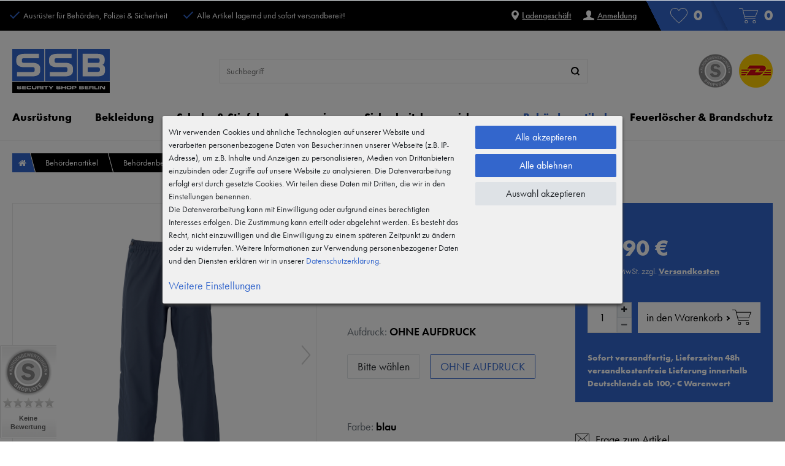

--- FILE ---
content_type: text/html; charset=UTF-8
request_url: https://www.ssb-shop.com/behoerdenartikel/behoerdenbekleidung/bmi-3-lagen-regenhose-unisex_5584_7323/
body_size: 129857
content:






    

    

    






    
<!DOCTYPE html>

<html lang="de" data-framework="vue" prefix="og: http://ogp.me/ns#">

<head>
                
                    

    <script type="text/javascript">
    (function() {
        var _availableConsents = {"necessary.consent":[true,[],null],"necessary.consentActiveStatus":[true,["consentActiveStatus","_transaction_ids","cr-freeze"],null],"necessary.externalId":[true,["externalID"],null],"necessary.session":[true,[],null],"necessary.csrf":[true,["XSRF-TOKEN"],null],"necessary.shopbooster_cookie":[true,["plenty_cache"],null],"tracking.googleanalytics":[true,["\/^_gat_UA-\/","\/^_ga_\/","_ga","_gid","_gat","AMP_TOKEN","__utma","__utmt","__utmb","__utmc","__utmz","__utmv","__utmx","__utmxx","_gaexp","_opt_awcid","_opt_awmid","_opt_awgid","_opt_awkid","_opt_utmc"],true],"tracking.googleads":[true,["_gcl_au","IDE","1P_JAR","AID","ANID","CONSENT","DSID","DV","NID","APISID","HSID","SAPISID","SID","SIDCC","SSID","test_cookie"],true],"tracking.tagmanager":[true,["no-cookies"],true],"media.googleMaps":[null,[],null],"paypal.paypal-cookies":[false,["X-PP-SILOVER","X-PP-L7","tsrc","paypalplus_session_v2"],true],"convenience.languageDetection":[null,[],null]};
        var _allowedCookies = ["plenty_cache","\/^_gat_UA-\/","\/^_ga_\/","_ga","_gid","_gat","AMP_TOKEN","__utma","__utmt","__utmb","__utmc","__utmz","__utmv","__utmx","__utmxx","_gaexp","_opt_awcid","_opt_awmid","_opt_awgid","_opt_awkid","_opt_utmc","_gcl_au","IDE","1P_JAR","AID","ANID","CONSENT","DSID","DV","NID","APISID","HSID","SAPISID","SID","SIDCC","SSID","test_cookie","no-cookies","consentActiveStatus","_transaction_ids","cr-freeze","externalID","XSRF-TOKEN","plenty-shop-cookie","PluginSetPreview","SID_PLENTY_ADMIN_39251","PreviewCookie"] || [];

        window.ConsentManager = (function() {
            var _consents = (function() {
                var _rawCookie = document.cookie.split(";").filter(function (cookie) {
                    return cookie.trim().indexOf("plenty-shop-cookie=") === 0;
                })[0];

                if (!!_rawCookie) {
                    try {
                        _rawCookie = decodeURIComponent(_rawCookie);
                    } catch (e) {
                        document.cookie = "plenty-shop-cookie= ; expires = Thu, 01 Jan 1970 00:00:00 GMT"
                        return null;
                    }

                    try {
                        return JSON.parse(
                            _rawCookie.trim().substr("plenty-shop-cookie=".length)
                        );
                    } catch (e) {
                        return null;
                    }
                }
                return null;
            })();

            Object.keys(_consents || {}).forEach(function(group) {
                if(typeof _consents[group] === 'object' && _consents[group] !== null)
                {
                    Object.keys(_consents[group] || {}).forEach(function(key) {
                        var groupKey = group + "." + key;
                        if(_consents[group][key] && _availableConsents[groupKey] && _availableConsents[groupKey][1].length) {
                            Array.prototype.push.apply(_allowedCookies, _availableConsents[groupKey][1]);
                        }
                    });
                }
            });

            if(!_consents) {
                Object.keys(_availableConsents || {})
                    .forEach(function(groupKey) {
                        if(_availableConsents[groupKey] && ( _availableConsents[groupKey][0] || _availableConsents[groupKey][2] )) {
                            Array.prototype.push.apply(_allowedCookies, _availableConsents[groupKey][1]);
                        }
                    });
            }

            var _setResponse = function(key, response) {
                _consents = _consents || {};
                if(typeof key === "object" && typeof response === "undefined") {
                    _consents = key;
                    document.dispatchEvent(new CustomEvent("consent-change", {
                        detail: {key: null, value: null, data: key}
                    }));
                    _enableScriptsOnConsent();
                } else {
                    var groupKey = key.split(".")[0];
                    var consentKey = key.split(".")[1];
                    _consents[groupKey] = _consents[groupKey] || {};
                    if(consentKey === "*") {
                        Object.keys(_availableConsents).forEach(function(aKey) {
                            if(aKey.split(".")[0] === groupKey) {
                                _consents[groupKey][aKey.split(".")[1]] = response;
                            }
                        });
                    } else {
                        _consents[groupKey][consentKey] = response;
                    }
                    document.dispatchEvent(new CustomEvent("consent-change", {
                        detail: {key: key, value: response, data: _consents}
                    }));
                    _enableScriptsOnConsent();
                }
                if(!_consents.hasOwnProperty('_id')) {
                    _consents['_id'] = "f8c18f3bbb179b3169ce825834994c269b01636a";
                }

                Object.keys(_availableConsents).forEach(function(key) {
                    if((_availableConsents[key][1] || []).length > 0) {
                        if(_isConsented(key)) {
                            _availableConsents[key][1].forEach(function(cookie) {
                                if(_allowedCookies.indexOf(cookie) < 0) _allowedCookies.push(cookie);
                            });
                        } else {
                            _allowedCookies = _allowedCookies.filter(function(cookie) {
                                return _availableConsents[key][1].indexOf(cookie) < 0;
                            });
                        }
                    }
                });

                document.cookie = "plenty-shop-cookie=" + JSON.stringify(_consents) + "; path=/; expires=" + _expireDate() + "; secure";
            };
            var _hasResponse = function() {
                return _consents !== null;
            };

            var _expireDate = function() {
                var expireSeconds = 0;
                                    expireSeconds = 8640000;
                                const date = new Date();
                date.setSeconds(date.getSeconds() + expireSeconds);
                const offset = date.getTimezoneOffset() / 60;
                date.setHours(date.getHours() - offset)
                return date.toUTCString();
            }
            var _isConsented = function(key) {
                var groupKey = key.split(".")[0];
                var consentKey = key.split(".")[1];

                if (consentKey === "*") {
                    return Object.keys(_availableConsents).some(function (aKey) {
                        var aGroupKey = aKey.split(".")[0];
                        return aGroupKey === groupKey && _isConsented(aKey);
                    });
                } else {
                    if(!_hasResponse()) {
                        return _availableConsents[key][0] || _availableConsents[key][2];
                    }

                    if(_consents.hasOwnProperty(groupKey) && _consents[groupKey].hasOwnProperty(consentKey))
                    {
                        return !!_consents[groupKey][consentKey];
                    }
                    else {
                        if(!!_availableConsents[key])
                        {
                            return _availableConsents[key][0];
                        }

                        console.warn("Cookie has been blocked due to not being registered: " + key);
                        return false;
                    }
                }
            };
            var _getConsents = function() {
                var _result = {};
                Object.keys(_availableConsents).forEach(function(key) {
                    var groupKey = key.split(".")[0];
                    var consentKey = key.split(".")[1];
                    _result[groupKey] = _result[groupKey] || {};
                    if(consentKey !== "*") {
                        _result[groupKey][consentKey] = _isConsented(key);
                    }
                });
                return _result;
            };
            var _isNecessary = function(key) {
                return _availableConsents.hasOwnProperty(key) && _availableConsents[key][0];
            };
            var _enableScriptsOnConsent = function() {
                var elementsToEnable = document.querySelectorAll("script[data-cookie-consent]");
                Array.prototype.slice.call(elementsToEnable).forEach(function(el) {
                    if(el.dataset && el.dataset.cookieConsent && el.type !== "application/javascript") {
                        var newScript = document.createElement("script");
                        if(el.src) {
                            newScript.src = el.src;
                        } else {
                            newScript.textContent = el.textContent;
                        }
                        el.parentNode.replaceChild(newScript, el);
                    }
                });
            };
            window.addEventListener("load", _enableScriptsOnConsent);
            
            return {
                setResponse: _setResponse,
                hasResponse: _hasResponse,
                isConsented: _isConsented,
                getConsents: _getConsents,
                isNecessary: _isNecessary
            };
        })();
    })();
</script>


    


<meta charset="utf-8">
<meta http-equiv="X-UA-Compatible" content="IE=edge">
<meta name="viewport" content="width=device-width, initial-scale=1, maximum-scale=1">
<meta name="format-detection" content="telephone=no">

<link rel="icon" type="image/x-icon" href="/favicon.ico">


            <link rel="canonical" href="https://www.ssb-shop.com/behoerdenartikel/behoerdenbekleidung/bmi-3-lagen-regenhose-unisex_5584_7323/">
    
                        <link rel="alternate" hreflang="x-default" href="https://www.ssb-shop.com/behoerdenartikel/behoerdenbekleidung/bmi-3-lagen-regenhose-unisex_5584_7323/"/>
                    <link rel="alternate" hreflang="de" href="https://www.ssb-shop.com/behoerdenartikel/behoerdenbekleidung/bmi-3-lagen-regenhose-unisex_5584_7323/"/>
            
<link rel="preload" href="https://cdn02.plentymarkets.com/k9xp5pvgb6iv/plugin/11/ceres/css/ceres-icons.css" as="style" onload="this.onload=null;this.rel='stylesheet';">
<noscript><link rel="stylesheet" href="https://cdn02.plentymarkets.com/k9xp5pvgb6iv/plugin/11/ceres/css/ceres-icons.css"></noscript>

                    


<style>
@font-face {
        font-family:"futura-pt";
            src:url("https://use.typekit.net/af/2cd6bf/00000000000000000001008f/27/l?primer=7cdcb44be4a7db8877ffa5c0007b8dd865b3bbc383831fe2ea177f62257a9191&fvd=n5&v=3") format("woff2"),
            url("https://use.typekit.net/af/2cd6bf/00000000000000000001008f/27/d?primer=7cdcb44be4a7db8877ffa5c0007b8dd865b3bbc383831fe2ea177f62257a9191&fvd=n5&v=3") format("woff"),
            url("https://use.typekit.net/af/2cd6bf/00000000000000000001008f/27/a?primer=7cdcb44be4a7db8877ffa5c0007b8dd865b3bbc383831fe2ea177f62257a9191&fvd=n5&v=3") format("opentype");
        font-display:swap;
        font-style:normal;
        font-weight:500;
    }

    @font-face {
        font-family:"futura-pt";
            src:url("https://use.typekit.net/af/9b05f3/000000000000000000013365/27/l?primer=7cdcb44be4a7db8877ffa5c0007b8dd865b3bbc383831fe2ea177f62257a9191&fvd=n4&v=3") format("woff2"),
            url("https://use.typekit.net/af/9b05f3/000000000000000000013365/27/d?primer=7cdcb44be4a7db8877ffa5c0007b8dd865b3bbc383831fe2ea177f62257a9191&fvd=n4&v=3") format("woff"),
            url("https://use.typekit.net/af/9b05f3/000000000000000000013365/27/a?primer=7cdcb44be4a7db8877ffa5c0007b8dd865b3bbc383831fe2ea177f62257a9191&fvd=n4&v=3") format("opentype");
        font-display:swap;
        font-style:normal;
        font-weight:400;
    }

    @font-face {
        font-family:"futura-pt";
            src:url("https://use.typekit.net/af/c4c302/000000000000000000012192/27/l?primer=7cdcb44be4a7db8877ffa5c0007b8dd865b3bbc383831fe2ea177f62257a9191&fvd=n6&v=3") format("woff2"),
            url("https://use.typekit.net/af/c4c302/000000000000000000012192/27/d?primer=7cdcb44be4a7db8877ffa5c0007b8dd865b3bbc383831fe2ea177f62257a9191&fvd=n6&v=3") format("woff"),
            url("https://use.typekit.net/af/c4c302/000000000000000000012192/27/a?primer=7cdcb44be4a7db8877ffa5c0007b8dd865b3bbc383831fe2ea177f62257a9191&fvd=n6&v=3") format("opentype");
        font-display:swap;
        font-style:normal;
        font-weight:600;
    }

    @font-face {
        font-family:"futura-pt-bold";
            src:url("https://use.typekit.net/af/053fc9/00000000000000003b9af1e4/27/l?primer=7cdcb44be4a7db8877ffa5c0007b8dd865b3bbc383831fe2ea177f62257a9191&fvd=n7&v=3") format("woff2"),
            url("https://use.typekit.net/af/053fc9/00000000000000003b9af1e4/27/d?primer=7cdcb44be4a7db8877ffa5c0007b8dd865b3bbc383831fe2ea177f62257a9191&fvd=n7&v=3") format("woff"),
            url("https://use.typekit.net/af/053fc9/00000000000000003b9af1e4/27/a?primer=7cdcb44be4a7db8877ffa5c0007b8dd865b3bbc383831fe2ea177f62257a9191&fvd=n7&v=3") format("opentype");
        font-display:swap;
        font-style:normal;
        font-weight:700;
    }
</style>


<link rel="stylesheet" href="https://cdn02.plentymarkets.com/k9xp5pvgb6iv/plugin/11/ceres/css/ceres-base.css?v=a570db7282f73c2b43bb4dff23bf77266d0f488c" media="none" onload="if(media!='all')media='all'">

<link rel="stylesheet" href="https://cdn02.plentymarkets.com/k9xp5pvgb6iv/plugin/11/ssbpdt/css/main.min.css?v=a570db7282f73c2b43bb4dff23bf77266d0f488c" media="none" onload="if(media!='all')media='all'">

<noscript>
    <link rel="stylesheet" href="https://cdn02.plentymarkets.com/k9xp5pvgb6iv/plugin/11/ssbpdt/css/main.min.css?v=a570db7282f73c2b43bb4dff23bf77266d0f488c" media="all">
    <link rel="stylesheet" href="https://cdn02.plentymarkets.com/k9xp5pvgb6iv/plugin/11/ceres/css/ceres-base.css?v=a570db7282f73c2b43bb4dff23bf77266d0f488c" media="all">
    <link rel="stylesheet" href="https://cdn02.plentymarkets.com/k9xp5pvgb6iv/plugin/11/ssbpdt/css/noscript.min.css?v=a570db7282f73c2b43bb4dff23bf77266d0f488c" media="all">
</noscript>

<!-- Extend the existing style with a template -->
            

                            


<script>

    
    function setCookie(name,value,days) {
        var expires = "";
        if (days) {
            var date = new Date();
            date.setTime(date.getTime() + (days*24*60*60*1000));
            expires = "; expires=" + date.toUTCString();
        }
        document.cookie = name + "=" + (value || "")  + expires + "; path=/";
    }
    function getCookie(name) {
        var nameEQ = name + "=";
        var ca = document.cookie.split(';');
        for (var i = 0; i < ca.length; i++) {
            var c = ca[i];
            while (c.charAt(0) == ' ') c = c.substring(1, c.length);
            if (c.indexOf(nameEQ) == 0) return c.substring(nameEQ.length, c.length);
        }
        return null;
    }

    if (getCookie("externalID") == null) {
        setCookie("externalID",  '69685300e9441' + Math.random(), 100);
    }

    let consentActiveStatus = [{"googleanalytics":"false","googleads":"false","facebookpixel":"false","bingads":"false","pinterest":"false","adcell":"false","econda":"false","channelpilot":"false","sendinblue":"false","hotjar":"false","moebelde":"false","intelligentreach":"false","clarity":"false","awin":"false","belboon":"false"}];
    setCookie("consentActiveStatus",JSON.stringify(consentActiveStatus),100);

    function normalizeString(a) {
        return a.replace(/[^\w\s]/gi, '');
    }

    function convertAttributesToText(attributes){
        var variantText = '';

        if(attributes.length){
            for(let i = 0; i < attributes.length ; i++){
                variantText+= attributes[i]["value"]["names"]["name"];
                if(i !== (attributes.length-1)){
                    variantText+= ", ";
                }
            }
        }
        return variantText;
    }

    function sendProductListClick(position, products) {
        var payload = {

            'ecommerce': {
                'currencyCode': '',
                'click': {
                    'actionField': {'list': ''},
                    'products': new Array(products[position])
                }
            },
            'ga4Event': 'select_item',
            'nonInteractionHit': false,
            'event': 'ecommerceEvent',
            'eventCategory': 'E-Commerce',
            'eventAction': 'Produktklick',
            'eventLabel': '',
            'eventValue': undefined
        };
        dataLayer.push(payload);    }

    function capiCall(payload){
            }

    window.dataLayer = window.dataLayer || [];

        function gtag() { window.dataLayer.push(arguments); }

    let plentyShopCookie = getCookie("plenty-shop-cookie");
        let ad_storage = 'denied';
    let ad_user_data =  'denied';
    let ad_personalization =  'denied';
        let analytics_storage =  'denied';

    plentyShopCookie = (typeof plentyShopCookie === "undefined") ? '' : JSON.parse(decodeURIComponent(plentyShopCookie));
    
    if(plentyShopCookie){
                ad_storage=  plentyShopCookie.tracking.googleads ? 'granted' : 'denied';
        ad_user_data=  plentyShopCookie.tracking.googleads ? 'granted' : 'denied';
        ad_personalization=  plentyShopCookie.tracking.googleads ? 'granted' : 'denied';
                         analytics_storage=  plentyShopCookie.tracking.googleanalytics ? 'granted' : 'denied';            }

    gtag('consent', 'default', {
        ad_storage:  ad_storage,
        ad_user_data: ad_user_data,
        ad_personalization: ad_personalization,
        analytics_storage: analytics_storage
    });
    
    document.addEventListener("consent-change", function (e){

        
        var consentIntervall = setInterval(function(){

                        gtag('consent', 'update', {
                ad_storage:   e.detail.data.tracking.googleads ? 'granted' : 'denied',
                ad_user_data: e.detail.data.tracking.googleads ? 'granted' : 'denied',
                ad_personalization: e.detail.data.tracking.googleads ? 'granted' : 'denied',
                analytics_storage: e.detail.data.tracking.googleanalytics ? 'granted' : 'denied'            });
            
            var payload = {
                'event': 'consentChanged'
            };
            dataLayer.push(payload);
            clearInterval(consentIntervall);
        }, 200);

    });
</script>


            


    <style>
                    .big-bread .usps li:before,.sit .a2b .txt:after{border-bottom:0;border-top-style:solid;content:"";display:inline-block;position:relative}.sit .a2b .txt:after{border-left:0;border-right-style:solid;-webkit-transform:rotate(45deg);transform:rotate(45deg)}.big-bread .usps li:before{border-left-style:solid;border-right:0;-webkit-transform:rotate(-135deg);transform:rotate(-135deg)}body .hidden,body .hide{display:none}.font-bold{font-weight:600}.font-special{font-family:futura-pt-bold,sans-serif}.img-fluid{max-width:100%}.df{display:-webkit-box;display:-ms-flexbox;display:flex}.jcc{-webkit-box-pack:center;-ms-flex-pack:center;justify-content:center}.aic{-webkit-box-align:center;-ms-flex-align:center;align-items:center}.fxdc{-webkit-box-orient:vertical;-webkit-box-direction:normal;-ms-flex-direction:column;flex-direction:column}.fxww{-ms-flex-wrap:wrap;flex-wrap:wrap}.icon-dhl{background-position:0 -59px;height:55px;width:55px}.icon-official{background-position:0 0;height:56px;width:287px}.ticker{font-size:14px;height:auto;list-style:none;margin:0;padding-left:0;text-align:center}.ticker .txt{display:inline-block}.ticker .txt,.ticker li{padding-bottom:10px;padding-top:10px}.ticker a{text-decoration:underline}.ticker a:hover{text-decoration:none}.hide{display:none}a{text-decoration:none}p{margin-top:0}svg{vertical-align:inherit}img::-moz-selection{color:transparent}img::selection{color:transparent}*,:after,:before{-webkit-box-sizing:border-box;box-sizing:border-box}.parallax-img-container *,.parallax-img-container :after,.parallax-img-container :before{-webkit-box-sizing:inherit;box-sizing:inherit}.basket-item-container a,.breadcrumb a,.meta-nav a,.nav-top a,footer a{color:#000;text-decoration:none}.no-touch .basket-item-container a:hover,.no-touch .breadcrumb a:hover,.no-touch .meta-nav a:hover,.no-touch .nav-top a:hover,.no-touch footer a:hover{color:#36c}html{font-size:16px}body{color:#000;font-family:futura-pt,sans-serif;font-size:18px;font-weight:400;line-height:1.5;margin:0;padding:0}body,body>#vue-app{background-color:#fff;overflow-x:inherit}body>#vue-app.open-right{overflow:visible}.btn-primary{background-color:#000;border-color:#000}.btn-primary:hover{background-color:#1a1a1a;border-color:#1a1a1a}.btn-outline-primary{border-color:#000;color:#000}.btn-outline-primary:hover{background-color:#000;border-color:#000}.brand-color{color:#36c}h1{font-size:2rem;margin-top:0}h2{font-size:1.8rem;margin:0}h1,h2{color:#000;font-family:futura-pt,sans-serif;font-weight:700;line-height:1.1;margin-bottom:.5em}ul{list-style:none;margin-bottom:0;margin-top:0;padding-left:0}strong{font-weight:600}.wrapper-main #page-body{margin-top:0}.modal{display:none}.container-max{margin:0 auto;max-width:1610px}.popper{visibility:hidden}.big-bread,footer{display:none}.big-bread a{color:#fff}.big-bread .usps li{margin-right:30px}.big-bread .usps li:first-child{display:none}.big-bread .usps li:last-child{margin-right:0}.big-bread .usps li:before{border-color:#36c;border-width:2px;height:15px;margin-right:10px;width:8px}.big-bread .links ul{margin-right:15px}.big-bread .links ul svg{margin-right:5px}.big-bread .links ul a{font-weight:500;text-decoration:underline;white-space:nowrap}.big-bread .links ul a:hover{text-decoration:none}.no-touch .big-bread .links ul a:hover svg{-webkit-transform:scale(1.2);transform:scale(1.2);-webkit-transition:.3s;transition:.3s}.big-bread .links ul li{margin-left:20px}.big-bread .links ul li:first-child{margin-left:0}.big-bread .links .register{display:none}.big-bread .tbp,.big-bread .wl{fill:#fff;background-color:#36c;font-family:futura-pt-bold,sans-serif;font-size:24px}.big-bread .tbp:before,.big-bread .wl:before{background-color:#fff;content:"";height:50px;margin-right:-10px;-webkit-transform:scaleX(.5);transform:scaleX(.5);-webkit-transform-origin:left;transform-origin:left;width:50px}.no-touch .big-bread .tbp:hover svg,.no-touch .big-bread .wl:hover svg{-webkit-transform:scale(1.2);transform:scale(1.2);-webkit-transition:all .3s;transition:all .3s}.big-bread .tbp .badge-r,.big-bread .wl .badge-r{margin-left:10px}.big-bread .wl{padding-right:15px}.big-bread .wl:before{background:linear-gradient(45deg,#000 50%,#36c 0)}.big-bread .tbp{padding-right:20px}.big-bread .tbp:before{background:linear-gradient(45deg,#36c 34%,#2d5ab4 50%,#36c 0);margin-right:-15px;width:60px}.main-nav{-webkit-box-align:center;-ms-flex-align:center;-webkit-box-ordinal-group:-9;-ms-flex-order:-10;align-items:center;background-color:#fff;display:-webkit-box;display:-ms-flexbox;display:flex;-ms-flex-wrap:wrap;flex-wrap:wrap;order:-10}.main-nav .icons{display:none}.main-nav .icons a{color:#fff}.main-nav .icons i.icon-dhl{margin-left:10px}.main-nav-bg-white{background-color:#fff;border-bottom:1px solid #eee;position:sticky;top:0;z-index:1}.category-checkout .main-nav-bg-white{position:inherit}.main-nav-bg-white:hover{z-index:10}.main-nav-bg-white.stuck{border-bottom:1px solid #e8e8e8;z-index:10}.main-nav .hamburger{-webkit-box-align:center;-ms-flex-align:center;align-items:center}.main-nav .hamburger,.main-nav .hamburger button{display:-webkit-box;display:-ms-flexbox;display:flex}.main-nav .hamburger button{-webkit-appearance:none;-moz-appearance:none;appearance:none;background:none;border:0;padding:10px}.main-nav .logo{margin:10px auto}.main-nav .logo,.main-nav .logo svg,.main-nav .toggle-basket-preview{display:-webkit-box;display:-ms-flexbox;display:flex}.main-nav .toggle-basket-preview{-webkit-box-align:center;-ms-flex-align:center;-webkit-box-pack:end;-ms-flex-pack:end;align-items:center;justify-content:flex-end;min-width:74px}.main-nav .badge-r{color:#000;font-family:futura-pt-bold,sans-serif;font-size:24px;margin-left:5px}.main-nav .text-icon{display:-webkit-box;display:-ms-flexbox;display:flex}.main-nav .search-box{-ms-flex-preferred-size:100%;border:1px solid #e8e8e8;display:none;flex-basis:100%;margin-bottom:20px;min-height:38px}.main-nav .search-box-shadow-frame{-webkit-box-flex:0;-webkit-box-shadow:none;box-shadow:none;-ms-flex:0;flex:0;-ms-flex-wrap:nowrap;flex-wrap:nowrap;height:38px}.main-nav .search-box .search-input,.main-nav .search-box-shadow-frame{-webkit-box-flex:2;-ms-flex-positive:2;display:-webkit-box;display:-ms-flexbox;display:flex;flex-grow:2}.main-nav .search-box .search-input{-webkit-appearance:none;-moz-appearance:none;appearance:none;border:0;padding:0 0 0 10px}.no-touch .main-nav .search-box .search-input{font-size:14px!important}.main-nav .search-box .search-button{-webkit-box-pack:end;-ms-flex-pack:end;display:-webkit-box;display:-ms-flexbox;display:flex;justify-content:flex-end}.main-nav .search-box .search-button button{-webkit-appearance:none;-moz-appearance:none;appearance:none;background-color:#36c;border:0;color:#fff;font-size:14px;padding:5px 10px}.main-nav .search-box .search-button button:hover{background-color:#fff;cursor:pointer;opacity:.7}.nav-container{-webkit-box-align:center;-ms-flex-align:center;align-items:center;display:-webkit-box;display:-ms-flexbox;display:flex;min-width:85px}.dropdown-container{filter:alpha(opacity=0);list-style:none;opacity:0;padding:0;position:absolute;visibility:hidden}.navlist{display:none}.nav-top{display:-webkit-box;display:-ms-flexbox;display:flex}.nav-top li.level3{display:none}.nav-top>li{position:relative}.nav-top>li:last-child .dropdown-container{right:0}.no-touch .nav-top>li.active>a,.no-touch .nav-top>li:hover>a{color:#36c}.no-touch .nav-top>li.active>a:after,.no-touch .nav-top>li:hover>a:after{background-color:#36c;bottom:0;content:"";height:5px;left:10px;position:absolute;right:10px}.stuck .nav-top>li.active>a:after,.stuck .nav-top>li:hover>a:after{left:10px;right:10px}.nav-top>li>a{font-family:futura-pt-bold,sans-serif;font-size:18px;font-weight:400;padding:25px 10px}.c-hamburger{-webkit-appearance:none;-moz-appearance:none;appearance:none;-webkit-box-shadow:none;box-shadow:none;color:#000;cursor:pointer;display:block;height:26px;margin:0;overflow:hidden;padding:0;position:relative;text-align:center;-webkit-transition:background .3s;transition:background .3s;width:35px}.c-hamburger:focus{outline:none}.c-hamburger svg{height:9px;width:35px}.c-hamburger path{fill:#000}.c-hamburger span{-webkit-box-align:center;-ms-flex-align:center;-webkit-box-pack:center;-ms-flex-pack:center;align-items:center;background-color:#fff;display:-webkit-box;display:-ms-flexbox;display:flex;font-size:11px;font-weight:600;height:10px;justify-content:center;left:0;line-height:10px;position:absolute;right:0;text-align:center;text-transform:uppercase;top:8px}.c-hamburger span:after,.c-hamburger span:before{background-color:#000;border-radius:1.5px;content:"";display:block;height:3px;left:0;position:absolute;width:100%}.c-hamburger span:before{top:-8px}.c-hamburger span:after{bottom:-8px}.c-hamburger--htx span{-webkit-transition:background 0s .3s;transition:background 0s .3s}.c-hamburger--htx span:after,.c-hamburger--htx span:before{-webkit-transition-duration:.3s,.3s;transition-duration:.3s,.3s}.c-hamburger--htx span:before{-webkit-transition-property:top,-webkit-transform;transition-property:top,-webkit-transform;transition-property:top,transform;transition-property:top,transform,-webkit-transform}.c-hamburger--htx span:after{-webkit-transition-property:bottom,-webkit-transform;transition-property:bottom,-webkit-transform;transition-property:bottom,transform;transition-property:bottom,transform,-webkit-transform}.c-hamburger--htx.is-active svg{opacity:0}.c-hamburger--htx.is-active span{background:none;font-size:0;height:3px;line-height:0}.c-hamburger--htx.is-active span:before{top:3px;-webkit-transform:rotate(45deg);transform:rotate(45deg)}.c-hamburger--htx.is-active span:after{bottom:-3px;-webkit-transform:rotate(-45deg);transform:rotate(-45deg)}.c-hamburger--htx.is-active span:after,.c-hamburger--htx.is-active span:before{-webkit-transition-delay:0s,.3s;transition-delay:0s,.3s}.contentpage{margin-top:20px}.contentpage img{max-width:100%}.contentpage p:empty{display:none}.contentpage h1{font-size:20px}.contentpage h2{font-size:18px;margin-top:30px}.contentpage .container{max-width:1610px}.basket.container-max,.checkout.container-max,.myaccount.container-max{margin-top:0;overflow:hidden;padding-top:0!important}.basket.container-max .basket-item-container .basket-item .item-additional-information-container .basket-expand,.checkout.container-max .basket-item-container .basket-item .item-additional-information-container .basket-expand,.myaccount.container-max .basket-item-container .basket-item .item-additional-information-container .basket-expand{z-index:1}.basket.container-max>.m-t-1,.checkout.container-max>.m-t-1,.myaccount.container-max>.m-t-1{margin-top:0!important}.basket.container-max .row>.col-md-5,.basket.container-max .row>.col-md-7,.checkout.container-max .row>.col-md-5,.checkout.container-max .row>.col-md-7,.myaccount.container-max .row>.col-md-5,.myaccount.container-max .row>.col-md-7{padding-left:7.5px;padding-right:7.5px}.basket.container-max .meta-container .item-name,.checkout.container-max .meta-container .item-name,.myaccount.container-max .meta-container .item-name{display:block;line-height:20px;margin-bottom:10px;max-height:40px;overflow:hidden}.basket.container-max .checkout-rightside .btn-success,.checkout.container-max .checkout-rightside .btn-success,.myaccount.container-max .checkout-rightside .btn-success{font-size:18px;padding-bottom:15px;padding-top:15px}.basket.container-max .cmp-coupon .input-group .form-control,.basket.container-max .cmp-coupon .input-group-btn:not(:first-child)>.btn,.basket.container-max .cmp-coupon .input-group-btn:not(:first-child)>.btn-group,.checkout.container-max .cmp-coupon .input-group .form-control,.checkout.container-max .cmp-coupon .input-group-btn:not(:first-child)>.btn,.checkout.container-max .cmp-coupon .input-group-btn:not(:first-child)>.btn-group,.myaccount.container-max .cmp-coupon .input-group .form-control,.myaccount.container-max .cmp-coupon .input-group-btn:not(:first-child)>.btn,.myaccount.container-max .cmp-coupon .input-group-btn:not(:first-child)>.btn-group{z-index:inherit}.basket #ppButton{margin-bottom:15px}.basket .p-t-2.bg-white,.checkout .p-t-2.bg-white,.myaccount .p-t-2.bg-white{padding-left:0;padding-right:0}.basket .h1,.basket h1,.checkout .h1,.checkout h1,.myaccount .h1,.myaccount h1{font-size:20px}.basket .h1.h2,.basket h1.h2,.checkout .h1.h2,.checkout h1.h2,.myaccount .h1.h2,.myaccount h1.h2{margin-bottom:0}.basket .h2,.basket .h3,.basket .h4,.basket h1,.basket h2,.basket h3,.basket h4,.checkout .h2,.checkout .h3,.checkout .h4,.checkout h1,.checkout h2,.checkout h3,.checkout h4,.myaccount .h2,.myaccount .h3,.myaccount .h4,.myaccount h1,.myaccount h2,.myaccount h3,.myaccount h4{color:#36c;font-weight:700}.basket h3,.basket h4,.checkout h3,.checkout h4,.myaccount h3,.myaccount h4{font-size:18px}body .wish-list-item{overflow:inherit}body .wish-list-item .container-fluid,body .wish-list-item .wish-list-texts{padding:0}body .wish-list-item .h5{margin-bottom:0}body .wish-list-item>div.row{height:inherit;min-height:100px}.autocomplete-suggestionsx{-webkit-overflow-scrolling:touch;background:#fff;-webkit-box-shadow:none;box-shadow:none;height:310px;left:15px;margin-left:auto;margin-right:auto;max-height:310px;max-width:1580px;overflow-y:scroll;position:absolute;right:15px;top:125px;-webkit-transition:all .6s;transition:all .6s;z-index:1070}.no-results .autocomplete-suggestionsx{height:0}.no-focus .autocomplete-suggestionsx{height:0;-webkit-transition:all .6s;transition:all .6s}.autocomplete-suggestionsx a{padding-left:0!important}.autocomplete-suggestionsx a:hover{background:none;opacity:.7}.autocomplete-suggestionsx a[href^="/sale"]{font-weight:700}.autocomplete-suggestionsx a[href^="/sale"] p{color:#f30}.autocomplete-suggestionsx a[href^="/sale"] .count span{background-color:#f30}.autocomplete-suggestionsx .small{font-size:10px}.autocomplete-suggestionsx .cats,.autocomplete-suggestionsx .its,.autocomplete-suggestionsx .sgg{padding-left:15px;padding-right:15px}.autocomplete-suggestionsx .cats .mb-0,.autocomplete-suggestionsx .sgg .mb-0{margin-left:0}.autocomplete-suggestionsx .text-appearance{color:#36c}.autocomplete-suggestionsx .text-muted{margin-left:0!important;padding-left:0!important}.autocomplete-suggestionsx .hl{font-weight:700;margin-bottom:10px;margin-left:0;padding-left:0;padding-top:20px}.autocomplete-suggestionsx .count{height:30px;width:30px}.autocomplete-suggestionsx .count span{-webkit-box-pack:center;-ms-flex-pack:center;background-color:#36c;border-radius:50%;color:#fff;font-size:11px;font-weight:700;height:30px;justify-content:center;min-width:auto;padding:0;width:30px}.autocomplete-suggestionsx .autocomplete-suggestion,.autocomplete-suggestionsx .count span{-webkit-box-align:center;-ms-flex-align:center;align-items:center;display:-webkit-box;display:-ms-flexbox;display:flex}.autocomplete-suggestionsx .autocomplete-suggestion{border-bottom:1px solid #ededed;padding-bottom:10px;padding-top:10px;text-align:left}.autocomplete-suggestionsx .autocomplete-suggestion.autocomplete-selected,.autocomplete-suggestionsx .autocomplete-suggestion:hover{color:#36c;cursor:pointer}.autocomplete-suggestionsx .image{-webkit-box-align:center;-ms-flex-align:center;-webkit-box-pack:center;-ms-flex-pack:center;align-items:center;display:-webkit-box;display:-ms-flexbox;display:flex;height:50px;justify-content:center;margin:0!important;min-width:50px;width:50px}.autocomplete-suggestionsx .image img{height:100%;-o-object-fit:contain;object-fit:contain;width:100%}.autocomplete-suggestionsx p{-webkit-box-flex:2;-ms-flex-positive:2;flex-grow:2;font-size:14px;margin-left:20px;padding-right:20px}#vue-app.open-right{z-index:1}#overlay.preview-overlay{background-color:#666;border:0;border-radius:0;border-top:1px solid #fff;bottom:0;-webkit-box-shadow:none;box-shadow:none;color:#fff;left:0;padding:30px 0 20px;position:relative;z-index:inherit}#overlay.preview-overlay .inner-wrapper{margin:0 auto}.basket-preview-content .totals .h3,.basket-preview-content .totals>hr{display:none}.basket-preview-content .totals .font-weight-bold{font-weight:400!important}.basket-preview-content .totals dl{margin-bottom:0}.basket-preview-content .totals .totalSum>hr+dt,.basket-preview-content .totals .totalSum>hr+dt+dd{font-weight:700!important}.basket-preview-content .totals .totalSum>hr+dt+dd~dd,.basket-preview-content .totals .totalSum>hr+dt+dd~dt{border-top:1px solid #ddd;font-weight:700!important;margin-top:10px;padding-top:10px}.basket-list-item .meta-container-wrapper .text-danger{white-space:nowrap}#showSearch.active{opacity:.5}body .dropdown-menu{min-width:auto;padding:0}body .dropdown-menu a{border:0;color:#000;text-decoration:none!important}body .dropdown-menu a:hover{color:#36c}.widget-mini-cookie-bar{opacity:0;padding:1rem}body .basket-preview-footer>:nth-child(2n){margin-left:10px}body .paypalSmartButtons{margin-top:15px;padding:0}body .paypalSmartButtons .paypal-buttons{margin:0}#sv-vbadge-box{left:0!important;right:auto!important}body #sv-rbadge-rb1fxb{z-index:1000!important}.cookie-bar{background:url(https://cdn02.plentymarkets.com/k9xp5pvgb6iv/frontend/cookie-bg.png)!important;bottom:0;left:0;padding:0 10px;position:fixed;right:0;top:0;word-break:normal!important;z-index:100001}.cookie-bar.out{background:none!important;bottom:0;left:0;position:relative;right:auto;top:auto}.cookie-bar>.container-max{background:#f0f0f0;border-radius:3px;-webkit-box-shadow:0 3px 5px #333;box-shadow:0 3px 5px #333;margin-top:-100px;max-width:750px;position:relative;top:40%}.cookie-bar p{font-size:14px}.cookie-bar span.custom-control.d-md-inline-block{display:none!important}.cookie-bar .cookie-bar-toggle{bottom:0;position:fixed;z-index:10002}.outer-row{margin-left:-7.5px;margin-right:-7.5px}.basket.container-max,.checkout.container-max,.fx-container,.home-slider-container .container-max,.myaccount.container-max{margin:0 auto;max-width:1610px;padding-left:15px;padding-right:15px}.basket.container-max.full,.checkout.container-max.full,.fx-container.full,.home-slider-container .container-max.full,.myaccount.container-max.full{max-width:100%;width:100%}body .fx-row,body .row{margin-left:-7.5px;margin-right:-7.5px}.fx-row{-webkit-box-flex:0;-webkit-box-orient:horizontal;-webkit-box-direction:normal;-webkit-box-sizing:border-box;box-sizing:border-box;display:-webkit-box;display:-ms-flexbox;display:flex;-ms-flex:0 1 auto;flex:0 1 auto;-ms-flex-direction:row;flex-direction:row;-ms-flex-wrap:wrap;flex-wrap:wrap}.col-xs-12{width:100%}.d-none{display:none}.col{-webkit-box-flex:1;-ms-flex-positive:1;flex-grow:1}body .col,body .col-12,body .col-sm,body .col-sm-1,body .col-sm-10,body .col-sm-11,body .col-sm-12,body .col-sm-2,body .col-sm-3,body .col-sm-4,body .col-sm-5,body .col-sm-6,body .col-sm-7,body .col-sm-8,body .col-sm-9,body .col-xs,body .col-xs-1,body .col-xs-10,body .col-xs-11,body .col-xs-12,body .col-xs-2,body .col-xs-3,body .col-xs-4,body .col-xs-5,body .col-xs-6,body .col-xs-7,body .col-xs-8,body .col-xs-9,body .container-max{padding-left:7.5px;padding-right:7.5px}.breadcrumbs-cyt{display:none}.black-box{-webkit-box-align:center;-ms-flex-align:center;align-items:center;background-color:#000;color:#fff;display:-webkit-box;display:-ms-flexbox;display:flex;font-size:14px;padding:10px}.black-box.d,.black-box.m{margin-top:1px}.black-box.d{display:none;width:100%}.black-box .icon,.black-box .txt{-webkit-box-orient:vertical;-webkit-box-direction:normal;display:-webkit-box;display:-ms-flexbox;display:flex;-ms-flex-direction:column;flex-direction:column}.black-box .icon{margin-right:10px}.sit{-webkit-box-orient:vertical;-webkit-box-direction:normal;display:-webkit-box;display:-ms-flexbox;display:flex;-ms-flex-direction:column;flex-direction:column;font-size:14px;text-align:center}.sit .title{display:none;font-size:24px;font-weight:400;line-height:1.2}.sit .title.sm{-webkit-box-pack:center;-ms-flex-pack:center;display:-webkit-box;display:-ms-flexbox;display:flex;justify-content:center;margin-bottom:40px}.sit .price-title{display:none}.sit .prices{-webkit-box-pack:center;-ms-flex-pack:center;-webkit-font-feature-settings:"pnum";font-feature-settings:"pnum";color:#000;display:-webkit-box;display:-ms-flexbox;display:flex;-ms-flex-wrap:wrap;flex-wrap:wrap;font-family:futura-pt-bold,sans-serif;font-size:30px;justify-content:center;margin-bottom:40px}.sale .sit .prices{color:#f30}.sale .sit .prices del{-webkit-box-ordinal-group:0;-ms-flex-order:-1;color:#999;font-family:futura-pt,sans-serif;margin-right:10px;order:-1}.sit .prices small{color:#000;display:block;font-family:futura-pt,sans-serif;font-size:14px;width:100%}.sit .prices a{color:#000;font-family:futura-pt-bold,sans-serif;text-decoration:underline}.sit .variation-select{margin-bottom:40px}.sit .variation-select label{-webkit-box-ordinal-group:0;-ms-flex-order:-1;color:#fff;font-family:futura-pt-bold,sans-serif;font-size:14px;margin-bottom:0;margin-right:5px;order:-1;padding:0;position:relative;text-transform:none;width:auto}.sit .variation-select select{-webkit-appearance:none;-moz-appearance:none;appearance:none;background:url("data:image/svg+xml;charset=utf-8,%3Csvg xmlns='http://www.w3.org/2000/svg' width='13' height='8'%3E%3Cpath d='M6.48 4.8 1.62 0 0 1.6l4.86 4.8L6.48 8 8.1 6.4 13 1.6 11.38 0Z'/%3E%3C/svg%3E") #fff no-repeat calc(100% - 10px);border:1px solid #e8e8e8;border-radius:0;line-height:40px;min-height:40px;padding:0 35px 0 12px;width:auto}.sit .input-unit{-webkit-box-pack:center;-ms-flex-pack:center;-webkit-box-align:center;-ms-flex-align:center;align-items:center;border:0;display:-webkit-box;display:-ms-flexbox;display:flex;justify-content:center;margin-bottom:10px;width:inherit}.sit .input-unit:last-child{margin-bottom:0}.sit .qty-box{height:50px}.sit .qty-box .qty-input{-webkit-appearance:none;-moz-appearance:none;appearance:none;border:1px solid #e8e8e8;border-radius:0}.sit .qty-box .qty-btn-seperator{background:#e8e8e8!important}.sit .qty-box .qty-btn-container{background-color:#fff;border-color:#e8e8e8;border-radius:0}.sit .qty-box .qty-btn-container i{font-size:12px}.sit .qty-box .qty-btn{-webkit-box-pack:center;-ms-flex-pack:center;-webkit-box-align:center;-ms-flex-align:center;align-items:center;border-radius:0;display:-webkit-box;display:-ms-flexbox;display:flex;justify-content:center}.sit .qty-box .qty-btn>.qty-sign{color:#000}.sit .qty-box .qty-btn:not(.disabled):hover{background-color:#000}.sit .qty-box .qty-btn:not(.disabled):hover i{color:#fff}.sit .quantity-input-container{margin-right:10px}.sit .a2b .btn-primary{-webkit-box-pack:center;-ms-flex-pack:center;-webkit-box-align:center;-ms-flex-align:center;align-items:center;background-color:#36c;border-color:#36c;border-radius:0;display:-webkit-box;display:-ms-flexbox;display:flex;font-size:18px;height:50px;justify-content:center;padding:0}.sit .a2b .btn-primary:hover{background-color:#000;border-color:#000;color:#fff}.no-touch .sit .a2b .btn-primary:hover path{fill:#fff}.sit .a2b .txt{-webkit-box-align:center;-ms-flex-align:center;align-items:center;display:-webkit-box;display:-ms-flexbox;display:flex;white-space:nowrap}.sit .a2b .txt:after{border-color:#fff;border-width:2px;height:6px;margin-left:5px;margin-right:5px;top:1px;width:6px}.sit .av-text{font-family:futura-pt-bold,sans-serif;font-size:14px;margin-top:30px}.sit .av-text span{display:block}.sit .av-text span.special+span{display:none}.sit .av-text a{color:#fff;text-decoration:underline}.sit .feature-links{-webkit-box-orient:vertical;-webkit-box-direction:normal;-webkit-box-align:center;-ms-flex-align:center;align-items:center;border-bottom:1px solid #ebebeb;display:-webkit-box;display:-ms-flexbox;display:flex;-ms-flex-direction:column;flex-direction:column;margin-bottom:30px;margin-top:30px;padding-bottom:30px;position:relative}.sit .feature-links:after{background-image:url("[data-uri]");background-size:100%;border-radius:50%;content:"";height:75px;margin-top:15px;width:75px}.sit .feature-links span{display:-webkit-box;display:-ms-flexbox;display:flex}.sit .feature-links a{color:#000}.sit .feature-links li{text-decoration:underline}.sit .feature-links li:nth-child(2){margin-bottom:10px;margin-top:10px}.sit .feature-links li:hover{text-decoration:none}.sit .feature-links svg{margin-right:10px}.sit .ratings{color:#000;margin-bottom:30px}.sit .ratings span{font-family:futura-pt-bold,sans-serif;margin-left:10px;margin-right:3px}.sit .ratings span.font-normal{font-family:futura-pt,sans-serif}.sit .infos{border-bottom:1px solid #ebebeb;margin-bottom:30px;padding-bottom:30px}.si-center .add-to-wish-list:hover,.si-right .add-to-wish-list:hover{cursor:pointer}.si-center .add-to-wish-list.active,.si-right .add-to-wish-list.active{color:#36c;text-decoration:underline}.si-center .add-to-wish-list.active:hover,.si-right .add-to-wish-list.active:hover{text-decoration:none}.si-center .add-to-wish-list.active:after,.si-right .add-to-wish-list.active:after{content:"Von Merkliste entfernen"}.si-center .add-to-wish-list.active path,.si-right .add-to-wish-list.active path{fill:#36c}.si-center .add-to-wish-list:after,.si-right .add-to-wish-list:after{content:"Artikel auf die Merkliste";display:inline-block;font-family:futura-pt,sans-serif}.si-left{margin-bottom:50px;width:100%}.si-center{-webkit-box-ordinal-group:2;-ms-flex-order:1;order:1}.si-center .variation-select{display:none}.si-center .variation-select label{color:#000}.si-center .ratings{-webkit-box-pack:center;-ms-flex-pack:center;-webkit-box-align:center;-ms-flex-align:center;align-items:center;display:-webkit-box;display:-ms-flexbox;display:flex;justify-content:center}.si-center .bgimage{width:116.5px}.si-center .bgimage,.si-center .bgimage .rating{background-size:100% 100%;height:15px}.si-right .variation-select label{color:#000}.si-right .feature-links a,.si-right .feature-links span{-webkit-box-align:center;-ms-flex-align:center;align-items:center;display:-webkit-box;display:-ms-flexbox;display:flex}.si-description{border-bottom:1px solid #ebebeb;margin-bottom:30px;padding-bottom:30px}.si-description img{max-width:100%}.mz-gal{min-height:290px;position:relative}.mz-gal a{cursor:default}.mz-gal .saving{-webkit-box-pack:center;-ms-flex-pack:center;-webkit-box-orient:vertical;-webkit-box-direction:normal;background-color:#f30;color:#fff;display:-webkit-box;display:-ms-flexbox;display:flex;-ms-flex-flow:column nowrap;flex-flow:column nowrap;font-family:futura-pt-bold,sans-serif;font-size:20px;height:40px;justify-content:center;left:inherit;letter-spacing:1px;line-height:40px;padding:5px;position:absolute;right:-15px;top:0;z-index:1}.mz-gal .saving:before{border-color:#f30 transparent transparent;border-style:solid;border-width:40px 10px 0;content:"";height:0;left:-10px;position:absolute;width:0}body div#vue-app div#mw div#page-body div div div div div div div#MZOuterWrapper div#MZInnerWrapper a#MagicImage>.mz-figure>img{width:auto!important}#thumb-carousel{margin-top:10px}.mz-gal .fa-chevron-left:before{content:"\f104"}.mz-gal .fa-chevron-right:before{content:"\f105"}.mz-gal #MagicImage{height:inherit!important;line-height:inherit!important;position:relative;z-index:inherit}.mz-gal .mz-thumb{float:none!important;line-height:1!important;-webkit-transition:.3s;transition:.3s}.mz-gal .mz-thumb-selected{opacity:.5;-webkit-transition:.3s;transition:.3s}.mz-gal .mz-thumb-selected,.mz-gal .mz-thumb:hover:not(.mz-thumb-selected){-webkit-filter:none;filter:none}.mz-gal .mz-thumb,.mz-gal .mz-thumb.a[data-zoom-id],.mz-gal .mz-thumb:focus{float:none;height:auto!important;margin:0!important}.mz-gal .mz-control{-webkit-box-align:center;-ms-flex-align:center;align-items:center;bottom:0;display:-webkit-box;display:-ms-flexbox;display:flex;position:absolute;top:0}.mz-gal .mz-control:hover i{color:#36c}.mz-gal .mz-control.right{-webkit-box-pack:end;-ms-flex-pack:end;justify-content:flex-end}.mz-gal .owl-stage{display:-webkit-box;display:-ms-flexbox;display:flex}.mz-gal .owl-stage-outer,.mz-gal .owl-thumb{height:auto!important}.mz-gal .owl-thumb{margin:0}.mz-gal .owl-item{-webkit-box-pack:center;-ms-flex-pack:center;-webkit-box-align:center;-ms-flex-align:center;-ms-flex-line-pack:center;align-content:center;align-items:center;display:-webkit-box;display:-ms-flexbox;display:flex;justify-content:center}.mz-gal .owl-item a{margin:0;position:relative}.mz-gal .owl-item img{border:0;color:#fff;font-size:12px;max-height:100%;max-width:100%}.si .widget-caption{background:none!important;color:#000!important;margin-bottom:0!important;padding:0!important}.si .module-header,.si .widget-caption p{font-family:futura-pt-bold,sans-serif;font-size:24px;margin-bottom:30px}.si .slickx{display:-webkit-box;display:-ms-flexbox;display:flex;-ms-flex-wrap:wrap;flex-wrap:wrap;margin-left:-10px;margin-right:-10px}.si .slickx a{width:50%}#question .widget{margin-bottom:0}@-moz-document url-prefix(){.mz-expand-bg{display:none!important}.mz-expand{background:rgba(0,0,0,.8)!important}}@media (min-width:576px){.basket.container-max .row>.col-md-5,.basket.container-max .row>.col-md-7,.checkout.container-max .row>.col-md-5,.checkout.container-max .row>.col-md-7,.myaccount.container-max .row>.col-md-5,.myaccount.container-max .row>.col-md-7{padding-left:10px;padding-right:10px}.basket-preview-footer .col-sm-6{width:100%}.autocomplete-suggestionsx{height:500px}.basket .paypalSmartButtons,.basket-preview-footer .paypalSmartButtons,.si-right .paypalSmartButtons{display:-webkit-box;display:-ms-flexbox;display:flex}.basket .paypalSmartButtons .paypal-buttons:first-child,.basket-preview-footer .paypalSmartButtons .paypal-buttons:first-child,.si-right .paypalSmartButtons .paypal-buttons:first-child{margin-right:10px}.basket .paypalSmartButtons .paypal-buttons:last-child,.basket-preview-footer .paypalSmartButtons .paypal-buttons:last-child,.si-right .paypalSmartButtons .paypal-buttons:last-child{margin-left:10px}.outer-row{margin-left:-10px;margin-right:-10px}.basket.container-max,.checkout.container-max,.fx-container,.home-slider-container .container-max,.myaccount.container-max{padding-left:20px;padding-right:20px}body .fx-row,body .row{margin-left:-10px;margin-right:-10px}body .col,body .col-12,body .col-sm,body .col-sm-1,body .col-sm-10,body .col-sm-11,body .col-sm-12,body .col-sm-2,body .col-sm-3,body .col-sm-4,body .col-sm-5,body .col-sm-6,body .col-sm-7,body .col-sm-8,body .col-sm-9,body .col-xs,body .col-xs-1,body .col-xs-10,body .col-xs-11,body .col-xs-12,body .col-xs-2,body .col-xs-3,body .col-xs-4,body .col-xs-5,body .col-xs-6,body .col-xs-7,body .col-xs-8,body .col-xs-9,body .container-max{padding-left:10px;padding-right:10px}.black-box.m .txt{-webkit-box-orient:horizontal;-webkit-box-direction:normal;-ms-flex-direction:row;flex-direction:row}.black-box.m .font-bold{margin-right:4px}.sit,.sit .variation-select label{font-size:18px}.sit .a2b .txt:after{margin-right:20px}.mz-gal .saving{right:-20px}}@media (min-width:768px){.mz-gal .saving{font-size:24px;height:50px;line-height:50px;padding:10px}.mz-gal .saving:before{border-width:50px 13px 0;left:-13px}.si .slickx a{width:33.33333%}.ie .si .slickx a{width:33%}}@media (min-width:992px){.contentpage h1{font-size:24px}.basket .h1,.basket h1,.checkout .h1,.checkout h1,.myaccount .h1,.myaccount h1{font-size:22px}.basket h3,.basket h4,.checkout h3,.checkout h4,.myaccount h3,.myaccount h4{font-size:20px}.basket-preview-footer .col-sm-6{width:50%}.breadcrumbs-cyt{display:-webkit-box;display:-ms-flexbox;display:flex;font-size:14px;margin-top:20px;overflow:hidden;position:relative}.breadcrumbs-cyt:before{background-color:#36c;bottom:0;content:"";left:0;position:absolute;right:20px;top:0;width:20px}.breadcrumbs-cyt a,.breadcrumbs-cyt li{-webkit-box-align:center;-ms-flex-align:center;align-items:center;color:#fff;display:-webkit-box;display:-ms-flexbox;display:flex}.breadcrumbs-cyt li{background-color:#000;border-left:1px solid #fff;padding:5px 20px;-webkit-transform:skewX(15deg);transform:skewX(15deg)}.breadcrumbs-cyt li:first-child{background-color:#36c;border-left:0;padding-left:10px;padding-right:10px}.breadcrumbs-cyt li:first-child a:hover{opacity:.7;text-decoration:none}.breadcrumbs-cyt li a,.breadcrumbs-cyt li span{-webkit-transform:skewX(-15deg);transform:skewX(-15deg)}.breadcrumbs-cyt a:hover{text-decoration:underline}.black-box.m:first-child,.sit{margin-top:20px}.sit{-webkit-box-orient:horizontal;-webkit-box-direction:normal;-ms-flex-direction:row;flex-direction:row;-ms-flex-wrap:wrap;flex-wrap:wrap;text-align:left}.sit .title{display:-webkit-box;display:-ms-flexbox;display:flex}.sit .title.sm{display:none}.sit .box{padding:20px}.sit .price-title{display:-webkit-box;display:-ms-flexbox;display:flex}.sale .sit .prices,.sale .sit .prices del,.sit .prices{color:#fff}.sit .prices{-webkit-box-pack:start;-ms-flex-pack:start;justify-content:flex-start}.sit .prices a,.sit .prices small{color:#fff}.sit .variation-select label{min-width:80px}.sit .input-unit{-webkit-box-pack:start;-ms-flex-pack:start;justify-content:flex-start}.no-touch .sit .a2b .btn-primary:hover .txt:after{border-color:#fff}.sit .a2b .btn-primary{background-color:#fff;border-color:#fff;color:#000}.sit .a2b .btn-primary path{fill:#000}.sit .a2b .txt:after{border-color:#000}.sit .feature-links{-webkit-box-align:start;-ms-flex-align:start;align-items:flex-start;border-bottom:0;font-size:18px;padding-bottom:0}.sit .feature-links:after{margin-top:0;position:absolute;right:0;top:0}.sit .infos{border-bottom:0;padding-bottom:0}.si-center,.si-right{width:50%}.si-center{-webkit-box-ordinal-group:inherit;-ms-flex-order:inherit;order:inherit}.si-center .variation-select{display:block}.si-center .ratings{-webkit-box-pack:start;-ms-flex-pack:start;justify-content:flex-start}.si-right .box{background-color:#36c;color:#fff}.si-right .variation-select{display:none}.si-description{border-bottom:0;padding-bottom:0}.mz-gal .saving{right:0}.mz-gal #MagicImage{border:1px solid #e8e8e8}}@media (min-width:1200px){.big-bread{-webkit-box-pack:justify;-ms-flex-pack:justify;-webkit-box-ordinal-group:-19;-ms-flex-order:-20;background-color:#000;color:#fff;display:-webkit-box;display:-ms-flexbox;display:flex;font-size:14px;justify-content:space-between;order:-20}.big-bread.full{padding-right:0}.main-nav{padding-bottom:0;padding-top:30px}.main-nav .icons{display:-webkit-box;display:-ms-flexbox;display:flex}.main-nav .icons img{height:55px;width:55px}.main-nav-bg-white{position:inherit}.stuck .main-nav{padding-bottom:0;padding-top:0;position:relative;-webkit-transition:.3s;transition:.3s}.stuck .main-nav .icons{display:none}.stuck .main-nav .logo,.stuck .main-nav .logo svg{height:55px;-webkit-transition:.3s;transition:.3s;width:122px}.stuck .main-nav .nav-top>li>a{font-size:18px;padding:25px 10px}.stuck .main-nav .navlist{-ms-flex-preferred-size:inherit;-webkit-box-ordinal-group:2;-ms-flex-order:1;flex-basis:inherit;margin-right:25px;order:1}.stuck .main-nav .toggle-basket-preview{-webkit-box-ordinal-group:3;-ms-flex-order:2;display:-webkit-box;display:-ms-flexbox;display:flex;min-width:122px;order:2}.stuck .main-nav .search-box{-ms-flex-preferred-size:50%;-webkit-box-ordinal-group:4;-ms-flex-order:3;background-color:#fff;display:none;flex-basis:50%;margin-bottom:15px;margin-left:auto;margin-right:auto;order:3}.stuck .main-nav .search-box .search-input{-webkit-box-flex:4;-ms-flex-positive:4;flex-grow:4}.stuck .main-nav .search-box .search-button{-webkit-box-flex:0;-ms-flex-positive:0;flex-grow:0}.stuck .main-nav .hamburger{-webkit-box-ordinal-group:3;-ms-flex-order:2;display:-webkit-box;display:-ms-flexbox;display:flex;margin-right:auto;order:2;position:relative}.stuck .main-nav .hamburger .c-hamburger{display:none}.stuck .main-nav .hamburger #showSearch{background:url("data:image/svg+xml;charset=utf-8,%3Csvg xmlns='http://www.w3.org/2000/svg' width='14' height='14'%3E%3Cpath d='M10.725 1.842a6.281 6.281 0 1 0-.778 9.538l2.62 2.62L14 12.567l-2.62-2.62a6.238 6.238 0 0 0-.655-8.105Zm-1.433 7.45a4.3 4.3 0 0 1-6.018 0 4.255 4.255 0 1 1 6.018 0Z'/%3E%3C/svg%3E") 50% no-repeat transparent;cursor:pointer;display:-webkit-box;display:-ms-flexbox;display:flex;position:relative}.stuck .main-nav .hamburger #showSearch.active:after{content:"+";font-size:12px;position:absolute;right:5px;top:5px;-webkit-transform:rotate(45deg);transform:rotate(45deg)}.stuck .main-nav .hamburger #showSearch svg{opacity:0}.main-nav .hamburger{display:none}.main-nav .logo{-webkit-box-ordinal-group:0;-ms-flex-order:-1;margin:0;max-height:91px;max-width:203px;order:-1;width:12.8%}.main-nav .logo svg{height:100%;width:100%}.main-nav .toggle-basket-preview{display:none}.main-nav .search-box{-ms-flex-preferred-size:auto;-webkit-box-flex:2;-ms-flex-positive:2;-webkit-box-ordinal-group:0;-ms-flex-order:-1;display:-webkit-box;display:-ms-flexbox;display:flex;flex-basis:auto;flex-grow:2;margin-bottom:0;margin-left:auto;margin-right:auto;max-width:600px;min-width:220px;order:-1}.main-nav .search-box .search-button button{background:url("data:image/svg+xml;charset=utf-8,%3Csvg xmlns='http://www.w3.org/2000/svg' width='14' height='14'%3E%3Cpath d='M10.725 1.842a6.281 6.281 0 1 0-.778 9.538l2.62 2.62L14 12.567l-2.62-2.62a6.238 6.238 0 0 0-.655-8.105Zm-1.433 7.45a4.3 4.3 0 0 1-6.018 0 4.255 4.255 0 1 1 6.018 0Z'/%3E%3C/svg%3E") 50% no-repeat transparent;height:38px;overflow:hidden;text-indent:-9999rem;width:38px}.dropdown-container{background-color:hsla(0,0%,100%,.98);border:1px solid #e8e8e8;-webkit-transition:all .25s ease-in-out .25s;transition:all .25s ease-in-out .25s}.dropdown-container .fx-container{padding-bottom:20px;padding-top:20px}.dropdown-container ul{-webkit-box-align:start;-ms-flex-align:start;-webkit-box-orient:vertical;-webkit-box-direction:normal;align-items:flex-start;display:-webkit-box;display:-ms-flexbox;display:flex;-ms-flex-flow:column wrap;flex-flow:column wrap;list-style:none;margin:0;min-width:250px}.dropdown-container ul:empty{display:none}.dropdown-container ul li{width:100%}.dropdown-container ul li:last-child{margin-right:0}.dropdown-container ul a{color:#000;display:block;font-size:18px;letter-spacing:0;padding:5px 0;text-transform:none}.dropdown-container ul a:hover .no-touch img{opacity:.7;-webkit-transition:opacity .3s;transition:opacity .3s}.navlist{-ms-flex-preferred-size:100%;-webkit-box-ordinal-group:6;-ms-flex-order:5;display:block;flex-basis:100%;margin:0 auto;order:5}.navlist a{display:-webkit-box;display:-ms-flexbox;display:flex;position:relative}.nav-top{-webkit-box-pack:justify;-ms-flex-pack:justify;justify-content:space-between;margin-left:-10px;margin-right:-10px}.no-touch .nav-top>li:hover ul{filter:alpha(opacity=100);opacity:1;visibility:visible;z-index:10}.contentpage{border:1px solid #eaeaea;padding:20px}.autocomplete-suggestionsx{-webkit-box-pack:justify;-ms-flex-pack:justify;display:-webkit-box;display:-ms-flexbox;display:flex;justify-content:space-between;top:100px;width:auto}.autocomplete-suggestionsx>div{width:32%}.autocomplete-suggestionsx .its{padding-left:0;padding-right:0}.basket .paypalSmartButtons,.basket-preview-footer .paypalSmartButtons,.si-right .paypalSmartButtons{display:block}.basket .paypalSmartButtons .paypal-buttons:first-child,.basket-preview-footer .paypalSmartButtons .paypal-buttons:first-child,.si-right .paypalSmartButtons .paypal-buttons:first-child{margin-right:0}.basket .paypalSmartButtons .paypal-buttons:last-child,.basket-preview-footer .paypalSmartButtons .paypal-buttons:last-child,.si-right .paypalSmartButtons .paypal-buttons:last-child{margin-left:0}.black-box.m{display:none}.black-box.d{display:-webkit-box;display:-ms-flexbox;display:flex;font-size:18px;line-height:1.2;padding:15px 10px 15px 20px}.black-box.d .icon{margin-right:20px;-webkit-transform:scale(1.2);transform:scale(1.2);-webkit-transform-origin:center;transform-origin:center}.sit{-webkit-box-pack:justify;-ms-flex-pack:justify;-ms-flex-wrap:nowrap;flex-wrap:nowrap;justify-content:space-between;margin-top:50px}.sit .prices{font-size:36px}.sit .a2b .txt:after{margin-right:5px}.sit .feature-links{margin-bottom:0}.si-center,.si-right{width:26%}.si-left{width:40%}.si-description{margin-bottom:50px}.si .module-header,.si .widget-caption p{font-size:30px}.si .slickx a{width:25%}}@media (min-width:1425px){.nav-top>li>a{font-size:22px}}@media (min-width:1550px){.big-bread .usps li:first-child{display:-webkit-box;display:-ms-flexbox;display:flex}}@media (min-width:1600px){.container-max{max-width:1610px}.main-nav-bg-white{position:sticky}.nav-top>li>a{font-size:25px}.contentpage{padding:40px;padding:45px}.autocomplete-suggestionsx{max-height:500px}.page-not-found-template .autocomplete-suggestionsx{max-height:400px}.basket .paypalSmartButtons,.basket-preview-footer .paypalSmartButtons,.si-right .paypalSmartButtons{display:-webkit-box;display:-ms-flexbox;display:flex}.basket .paypalSmartButtons .paypal-buttons:first-child,.basket-preview-footer .paypalSmartButtons .paypal-buttons:first-child,.si-right .paypalSmartButtons .paypal-buttons:first-child{margin-right:10px}.basket .paypalSmartButtons .paypal-buttons:last-child,.basket-preview-footer .paypalSmartButtons .paypal-buttons:last-child,.si-right .paypalSmartButtons .paypal-buttons:last-child{margin-left:10px}.sit{margin-top:60px}.sit .box{padding:30px}.sit .a2b .txt:after{margin-right:20px}.si-description{margin-bottom:80px}.si .slickx a{width:20%}}@media only screen and (max-width:680px){.cookie-bar>div.container-max{margin-top:0;max-height:100%;top:10px}}@media (max-width:350px){.ticker{font-size:12px}}@media (-webkit-min-device-pixel-ratio:1.5),(-webkit-min-device-pixel-ratio:2),(min-resolution:192dpi){.icon-dhl,.icon-official{background-size:287px 114px}}@media print{body,html{margin:0 auto;max-width:100%;padding:0}#page-header+.fx-container,.a2b,.big-bread,.carousel-control,.feature-links,.info-dev-env,.infos+.row,.main-nav-bg-white,.mz-hint,.mz-nav-controls,.n-ticker,.preview-overlay.full,.prices+.row,.ratings,.show-breakpoints,footer{display:none!important}.si-description{border:0;margin:0;padding:0}.si-description h1{font-size:20px}.si-description+.shopb-content{display:none}.si-center,.si-right{text-align:left}.si-center .infos,.si-right .infos{border:0}.si-center .av-text,.si-right .av-text{margin-top:0;padding-top:20px}.prices{margin-bottom:0!important;padding-bottom:0!important}.prices,.title.sm{display:block!important}.title.sm{font-weight:700;white-space:normal;width:100%}.fx-container{padding-left:0!important;padding-right:0!important}.infos,.mz-gal,.sit .box,.title.sm{margin-bottom:20px!important;padding-bottom:0!important}}
            </style>

<style>
    [class^="icon-"] {
      display: inline-block;
      background-image: url("https://cdn02.plentymarkets.com/k9xp5pvgb6iv/plugin/11/ssbpdt/documents/sprite.png");
    }

    @media (-webkit-min-device-pixel-ratio: 1.5) {
      [class^="icon-"] {
        background-image: url("https://cdn02.plentymarkets.com/k9xp5pvgb6iv/plugin/11/ssbpdt/documents/sprite-2x.png");
      }
    }
        .icons-loading .fa { visibility: hidden !important; }
</style>

<style>.sit .feature-links:after   {display: none}.big-bread .links li:nth-child(2),.icon-tuev {display:none}.cookie-bar {position: fixed; z-index: 100001; top: 0; right: 0; bottom: 0; left: 0; padding: 0 10px; background: url(https://cdn02.plentymarkets.com/k9xp5pvgb6iv/frontend/cookie-bg.png)!important; word-break: normal!important;}.cookie-bar.out   {position: relative; top: auto; left: 0; right auto; bottom: 0; background: none!important}.cookie-bar > div.container-max   {background: #f0f0f0; box-shadow: 0 3px 5px #333; position: relative;  max-width: 750px; top: 40%; margin-top: -100px; border-radius: 3px;}.cookie-bar span.custom-control.d-md-inline-block   {display: none!important;}.cookie-bar .cookie-bar-toggle   {position: fixed; bottom: 0; z-index: 10002}@media only screen and (max-width: 680px){     .cookie-bar > div.container-max    {top: 10px; margin-top: 0; max-height: 100%;}}@media (max-width: 991px){.sit .prices{color: #000;}}.widget.widget-mini-cookie-bar {  height: auto !important;margin: 0 !important;}.widget.widget-mini-cookie-bar .btn {  min-width: auto;}.contentpage h3 {    font-size: 18px;    margin-top: 20px;font-weight: normal;}.contentpage li {    list-style-type: disc;    margin: 0 0 0 1rem;}/* Shopvote Siegel */#sv-vbadge-box  {right: auto!important; left: 0!important;}#sv-rbadge-rb1fxb  {z-index: 1000!important}@media only screen and (min-width: 981px){.ticker div {display: inline-block!important;}}.ticker .flex p  {margin: 0; padding: 0;}.slogan {display: none;}</style>


<style>/*.add-to-basket-container,.paypalSmartButtons {display: none!important}*/</style>





<script>!function(t){"use strict";t.loadCSS||(t.loadCSS=function(){});var e=loadCSS.relpreload={};if(e.support=function(){var e;try{e=t.document.createElement("link").relList.supports("preload")}catch(t){e=!1}return function(){return e}}(),e.bindMediaToggle=function(t){var e=t.media||"all";function n(){t.addEventListener?t.removeEventListener("load",n):t.attachEvent&&t.detachEvent("onload",n),t.setAttribute("onload",null),t.media=e}t.addEventListener?t.addEventListener("load",n):t.attachEvent&&t.attachEvent("onload",n),setTimeout(function(){t.rel="stylesheet",t.media="only x"}),setTimeout(n,3e3)},e.poly=function(){if(!e.support())for(var n=t.document.getElementsByTagName("link"),o=0;o<n.length;o++){var a=n[o];"preload"!==a.rel||"style"!==a.getAttribute("as")||a.getAttribute("data-loadcss")||(a.setAttribute("data-loadcss",!0),e.bindMediaToggle(a))}},!e.support()){e.poly();var n=t.setInterval(e.poly,500);t.addEventListener?t.addEventListener("load",function(){e.poly(),t.clearInterval(n)}):t.attachEvent&&t.attachEvent("onload",function(){e.poly(),t.clearInterval(n)})}"undefined"!=typeof exports?exports.loadCSS=loadCSS:t.loadCSS=loadCSS}("undefined"!=typeof global?global:this),function(){var t=function(){document.fonts&&!document.fonts.check("1em FontAwesome")||document.documentElement.classList.remove("icons-loading")};document.fonts&&(document.fonts.addEventListener("loadingdone",t),window.addEventListener("load",t)),t()}();</script>

    
    
                
    

    
    
    
    
    



<meta name="robots" content="all">
<meta property="og:title" content="BMI 3-Lagen-Regenhose Unisex"/>
<meta property="og:type" content="article"/>
<meta property="og:url" content="https://www.ssb-shop.com/behoerdenartikel/behoerdenbekleidung/bmi-3-lagen-regenhose-unisex_5584_7323/"/>
<meta property="og:image" content="https://cdn02.plentymarkets.com/k9xp5pvgb6iv/item/images/5584/full/205-207-front-NEW-2548-5584.jpg"/>
<meta property="thumbnail" content="https://cdn02.plentymarkets.com/k9xp5pvgb6iv/item/images/5584/full/205-207-front-NEW-2548-5584.jpg"/>

<script type="application/ld+json">
            {
                "@context"      : "https://schema.org/",
                "@type"         : "Product",
                "@id"           : "7323",
                "name"          : "BMI 3-Lagen-Regenhose Unisex",
                "category"      : "Behördenbekleidung",
                "releaseDate"   : "",
                "image"         : "https://cdn02.plentymarkets.com/k9xp5pvgb6iv/item/images/5584/full/205-207-front-NEW-2548-5584.jpg",
                "identifier"    : "7323",
                "description"   : "3-Lagen-Laminat Regenschutzhose, Unisex. &amp;nbsp; Regenschutzhose ohne Schlitz, mit elastischem Hosenbund und verdeckten Beinreißverschlüssen (Hose an den jeweiligen Seiten durch RV komplett öfffenbar), mit beliebigem Aufdruck veredelbar.",
                "disambiguatingDescription" : "",
                                "manufacturer"  : {
                    "@type"         : "Organization",
                    "name"          : "Ziegler"
                },
                                                                "sku"           : "7323",
                                                                                                                                "offers": {
                    "@type"         : "Offer",
                    "priceCurrency" : "EUR",
                    "price"         : "116.9",
                    "priceSpecification":[
                                                {
                            "@type": "UnitPriceSpecification",
                            "price": "116.90",
                            "priceCurrency": "EUR",
                            "priceType": "SalePrice",
                            "referenceQuantity": {
                                "@type": "QuantitativeValue",
                                "value": "1",
                                "unitCode": "C62"
                            }
                        }

                    ],
                    "availability"    : "https://schema.org/InStock",
                    "itemCondition"   : "https://schema.org/NewCondition",
                    "serialNumber"    : "NEW-2795",
                    "priceValidUntil" : "2027-01-15",
                    "url"             : "https://www.ssb-shop.com/behoerdenartikel/behoerdenbekleidung/bmi-3-lagen-regenhose-unisex_5584_7323/"
                }
            }
        </script>

<title>BMI 3-Lagen-Regenhose Unisex</title>

            <link rel="stylesheet" href="https://cdn02.plentymarkets.com/k9xp5pvgb6iv/plugin/11/feedback/css/main.css" media="none" onload="if(media!='all')media='all'">
<noscript><link rel="stylesheet" href="https://cdn02.plentymarkets.com/k9xp5pvgb6iv/plugin/11/feedback/css/main.css"></noscript>


            <script>        let isSignUp = false;        document.addEventListener("onSignUpSuccess", function (e) {                        isSignUp = true;            localStorage.setItem("signupTime", new Date().getTime());        });        document.addEventListener("onSetUserData", function (e) {                        if (e.detail.oldState.user.userData == null && e.detail.newState.user.userData !== null) {                let lastSignUpTime = localStorage.getItem("signupTime");                let timeDiff = new Date().getTime() - lastSignUpTime;                let is24HoursPassed = timeDiff > 24 * 60 * 60 * 1000;                if (isSignUp || is24HoursPassed) {                                        var payload = {                        'event': isSignUp ? 'sign_up' : 'login',                        'user_id': e.detail.newState.user.userData.id,                        'pageType': 'tpl.item'                    };                    dataLayer.push(payload);                                        isSignUp = false;                }            }        });        document.addEventListener("onSetComponent", function (e) {            console.log(e.detail);            if(e.detail.payload.component === "basket-preview"){                var payload = {                    'event': 'funnel_event',                    'action': 'OPEN_BASKET_PREVIEW',                };                dataLayer.push(payload);                            }        });        document.addEventListener("onSetCouponCode", function (e) {            console.log(e.detail);            if(e.detail.payload !== null){                var payload = {                    'event': 'funnel_event',                    'action': 'COUPON_CODE_ADDED',                    'couponCode': e.detail.payload                };                dataLayer.push(payload);                            }        });                var payload ={            'event': 'facebookEvent',            'event_id': '69685300ea55a' + Math.random(),            'facebookEventName': 'PageView'        };        dataLayer.push(payload);        capiCall(payload);                document.addEventListener("onAddWishListId", function (e) {            var payload = {                'event': 'AddToWishlist',                'event_id': '69685300ea55a' + Math.random(),                'ga4Event': 'add_to_wishlist',                'content_name': 'Artikeldetailseite',                'content_category': '',                'content_type': 'product',                'content_ids': e.detail.payload,                'contents': '',                'currency': 'EUR',                'value': '0.01'            };            dataLayer.push(payload);                    });        document.addEventListener("onSetWishListItems", function (e) {            console.log(e.detail.payload);            if (typeof e.detail.payload !== 'undefined') {                var products = [];                var idList = [];                var contents = [];                e.detail.payload.forEach(function (item, index) {                    products.push({                        id: item.data.item.id + '',                        name: item.data.texts.name1,                        price: item.data.prices.default.price.value + '',                        brand: item.data.item.manufacturer.externalName,                        category: 'Beh\u00F6rdenartikel\/Beh\u00F6rdenbekleidung',                        variant: convertAttributesToText(item.data.attributes),                        position: index,                        list: 'Wunschliste'                    });                    contents.push({                        id: item.data.item.id,                        quantity: 1,                        item_price: item.data.prices.default.price.value                    });                    idList.push(item.id);                });                var payload = {                    'ecommerce': {                        'currencyCode': 'EUR',                        'impressions': products                    },                    'google_tag_params': {                        'ecomm_prodid': idList,                        'ecomm_pagetype': 'other',                        'ecomm_category': 'Wunschliste',                    },                    'content_ids': idList,                    'content_name': 'Wunschliste',                    'content_type': 'product',                    'contents': contents,                    'currency': 'EUR',                    'value': '0.01',                    'event': 'ecommerceEvent',                    'event_id': '69685300ea55a' + Math.random(),                    'ga4Event': 'view_item_list',                    'eventCategory': 'E-Commerce',                    'eventAction': 'Produktimpression',                    'eventLabel': 'Artikeldetailseite',                    'eventValue': undefined                };                dataLayer.push(payload);                capiCall(payload);            }        });        document.addEventListener("onContactFormSend", function (e) {            var payload ={                'event': 'facebookEvent',                'event_id': '69685300ea55a' + Math.random(),                'facebookEventName': 'Contact',                'currency': 'EUR',                'value': '0.01'            };            dataLayer.push(payload);            capiCall(payload);        });        document.addEventListener("onSetVariationOrderProperty", function (e) {            var payload = {                'event': 'facebookEvent',                'facebookEventName': 'CustomizeProduct',                'event_id': '69685300ea55a' + Math.random(),                'currency': 'EUR',                'value': '0.01'            };            dataLayer.push(payload);            capiCall(payload);        });        document.addEventListener("onAddBasketItem", function (e) {                        var payload = {                'ecommerce': {                    'currencyCode': 'EUR',                    'add': {                        'actionField':                            {'list': 'Artikeldetailseite'},                        'products': [{                            'id': e.detail.payload[0].variationId + '',                            'quantity': e.detail.payload[0].quantity,                            'price': e.detail.payload[0].price+'',                            'variant': convertAttributesToText(e.detail.payload[0].variation.data.attributes),                            'name': e.detail.payload[0].variation.data.texts.name1,                            'brand': e.detail.payload[0].variation.data.item.manufacturer.externalName,                            'category': 'Beh\u00F6rdenartikel\/Beh\u00F6rdenbekleidung'                                                    }]                    }                },                'content_name': 'Artikeldetailseite',                'content_type': 'product',                'content_ids': e.detail.payload[0].variationId,                'contents': [{                    'id': e.detail.payload[0].variationId,                    'quantity': e.detail.payload[0].quantity,                    'item_price': e.detail.payload[0].price                }],                'currency': 'EUR',                'value': '0.01',                'addCartValue':e.detail.payload[0].price+'',                'addCartQty': e.detail.payload[0].quantity,                'addCartId':e.detail.payload[0].variationId + '',                'addCartVariant': convertAttributesToText(e.detail.payload[0].variation.data.attributes),                'addCartName': e.detail.payload[0].variation.data.texts.name1,                'addCartBrand': e.detail.payload[0].variation.data.item.manufacturer.externalName,                'addCartCategory': 'Beh\u00F6rdenartikel\/Beh\u00F6rdenbekleidung',                'addCartImage': e.detail.payload[0].variation.data.images.all[0].url,                'addCartItemLink': "https://www.ssb-shop.com/a-" + e.detail.payload[0].variation.data.item.id,                'nonInteractionHit': false,                'event': 'ecommerceEvent',                'event_id': '69685300ea55a' + Math.random(),                'ga4Event': 'add_to_cart',                'eventCategory': 'E-Commerce',                'eventAction': 'addToCart',                'eventLabel': undefined,                'eventValue': undefined            };            dataLayer.push(payload);            capiCall(payload);        }, false);        document.addEventListener("onRemoveBasketItem", function (e) {            changeQty('remove', e);        });        document.addEventListener("onUpdateBasketItemQuantity",function (e) {            function isCurrentItem(item) {                return item.id == e.detail.payload.id;            }            currentBasketItem = e.detail.oldState.basket.items.find(isCurrentItem);            var origQty = currentBasketItem.quantity;            var newQty = e.detail.payload.quantity;            var qtyDiff = newQty - origQty;            if (qtyDiff > 0) {                changeQty("add", e, qtyDiff);            }            else{                changeQty("remove", e, qtyDiff *= -1);            }        });        document.addEventListener("onUpdateBasketItem", function (e) {            function isCurrentItem(item) {                return item.id == e.detail.payload.id;            }            currentBasketItem = e.detail.oldState.basket.items.find(isCurrentItem);            var origQty = currentBasketItem.quantity;            var newQty = e.detail.payload.quantity;            var qtyDiff = newQty - origQty;            if (qtyDiff > 0) {                changeQty("add", e, qtyDiff);            }        });        function changeQty(action, e, qty = e.detail.quantity) {            var currentBasketItem;            if (e.type === "onRemoveBasketItem") {                function isCurrentItem(item) {                    return item.id == e.detail.payload;                }                currentBasketItem = e.detail.oldState.basket.items.find(isCurrentItem);                qty = currentBasketItem.quantity;            } else {                function isCurrentItem(item) {                    return item.variationId == e.detail.payload.variationId;                }                currentBasketItem = e.detail.newState.basket.items.find(isCurrentItem);            }                        var payload = {                'ecommerce': {                    'currencyCode': 'EUR',                    [action]: {                        'products': [{                            'name': currentBasketItem.variation.data.texts.name1,                            'id': currentBasketItem.variationId + '',                            'price': currentBasketItem.price + '',                            'variant': convertAttributesToText(currentBasketItem.variation.data.attributes),                            'brand': currentBasketItem.variation.data.item.manufacturer.externalName,                            'category': 'Beh\u00F6rdenartikel\/Beh\u00F6rdenbekleidung',                            'quantity': qty                                                      }]                    }                },                'content_name': 'Warenkorbvorschau',                'content_type': 'product',                'content_ids': currentBasketItem.variationId,                'contents': [{                    'id': currentBasketItem.variationId,                    'quantity': qty,                    'item_price': currentBasketItem.price                }],                'currency': 'EUR',                'value': '0.01',                'addCartValue':currentBasketItem.price+'',                'addCartQty': currentBasketItem.quantity,                'addCartId':currentBasketItem.variationId + '',                'addCartVariant': convertAttributesToText(currentBasketItem.variation.data.attributes),                'addCartName': currentBasketItem.variation.data.texts.name1,                'addCartBrand': currentBasketItem.variation.data.item.manufacturer.externalName,                'addCartCategory': 'Beh\u00F6rdenartikel\/Beh\u00F6rdenbekleidung',                'addCartImage':  currentBasketItem.variation.data.images.all[0].url,                'addCartItemLink': "https://www.ssb-shop.com/a-" +  currentBasketItem.variation.data.item.id,                'nonInteractionHit': false,                'event': 'ecommerceEvent',                'event_id': '69685300ea55a' + Math.random(),                'eventCategory': 'E-Commerce',                'ga4Event' : action + (action === 'add' ? '_to': '_from') + '_cart',                'eventAction': action + 'FromCart',                'eventLabel': undefined,                'eventValue': undefined            };            dataLayer.push(payload);            if(action === "add"){                capiCall(payload);            }        }    </script><script>    var payload ={        'ecommerce': {            'currencyCode': 'EUR',            'detail': {                                'products': [{                    'id': '7323',                    'name': 'BMI\u00203\u002DLagen\u002DRegenhose\u0020Unisex',                    'price': '116.9',                    'brand': 'Ziegler',                    'category': 'Beh\u00F6rdenartikel\/Beh\u00F6rdenbekleidung',                    'variant': 'OHNE AUFDRUCK, 46, Herren, blau'                }]            }        },        'google_tag_params': {            'ecomm_prodid': '7323',            'ecomm_pagetype': 'product',            'ecomm_totalvalue': '116.9',            'ecomm_category': 'Beh\u00F6rdenartikel\/Beh\u00F6rdenbekleidung'        },        'content_ids': 7323,        'content_name': 'BMI\u00203\u002DLagen\u002DRegenhose\u0020Unisex',        'content_type': 'product',        'contents': [{            'id': '7323',            'quantity': 1,            'item_price': 116.9        }],        'currency': 'EUR',        'categoryId': 213,        'value': '0.01',        'event': 'ecommerceEvent',        'event_id': '69685300ea55a' + Math.random(),        'ga4Event' : 'view_item',        'eventCategory': 'E-Commerce',        'eventAction': 'Produktdetailseite',        'eventLabel': undefined,        'eventValue': undefined    };    dataLayer.push(payload);    capiCall(payload);        document.addEventListener("onVariationChanged", function (e) {            var payload = {                'event': 'facebookEvent',                'facebookEventName': 'CustomizeProduct',                'event_id': '69685300ea55a' + Math.random(),                'currency': 'EUR',                'value': '0.01'            };            dataLayer.push(payload);            capiCall(payload);        var payload = {            'ecommerce': {                'currencyCode': 'EUR',                'detail': {                    'products': [{                        'id': e.detail.documents[0].id + '',                        'name': e.detail.documents[0].data.texts.name1,                        'price': e.detail.documents[0].data.prices.default.price.value + '',                        'brand': e.detail.documents[0].data.item.manufacturer.externalName + '',                        'category': 'Beh\u00F6rdenartikel\/Beh\u00F6rdenbekleidung',                        'variant': convertAttributesToText(e.detail.documents[0].data.attributes)                    }]                }            },            'google_tag_params': {                'ecomm_prodid': e.detail.documents[0].id,                'ecomm_pagetype': 'product',                'ecomm_totalvalue': e.detail.documents[0].data.prices.default.price.value,                'ecomm_category': 'Beh\u00F6rdenartikel\/Beh\u00F6rdenbekleidung'            },            'content_ids': e.detail.documents[0].id,            'content_name': e.detail.documents[0].data.texts.name1,            'content_type': 'product',            'currency': 'EUR',            'value': '0.01',            'event': 'ecommerceEvent',            'event_id': '69685300ea55a' + Math.random(),            'ga4Event' : 'view_item',            'nonInteractionHit': false,            'eventCategory': 'E-Commerce',            'eventAction': 'Produktdetailseite',            'eventLabel': undefined,            'eventValue': undefined        };        dataLayer.push(payload);        capiCall(payload);    }, false);</script><!-- Google Tag Manager --><script type="text/plain" data-cookie-consent="tracking.tagmanager">        (function (w, d, s, l, i) {            w[l] = w[l] || [];            w[l].push({                'gtm.start':                    new Date().getTime(), event: 'gtm.js'            });            var f = d.getElementsByTagName(s)[0],                j = d.createElement(s), dl = l != 'dataLayer' ? '&l=' + l : '';            j.async = true;            j.src =                'https://www.googletagmanager.com/gtm.js?id=' + i + dl;            f.parentNode.insertBefore(j, f);        })(window, document, 'script', 'dataLayer', 'GTM-PDP4K49');</script><!-- End Google Tag Manager -->
                <link href="https://cdn02.plentymarkets.com/k9xp5pvgb6iv/plugin/11/magiczoomplus/css/magiczoomplus.min.css" rel="stylesheet"/>
            <style>
    #paypal_loading_screen {
        display: none;
        position: fixed;
        z-index: 2147483640;
        top: 0;
        left: 0;
        width: 100%;
        height: 100%;
        overflow: hidden;

        transform: translate3d(0, 0, 0);

        background-color: black;
        background-color: rgba(0, 0, 0, 0.8);
        background: radial-gradient(ellipse closest-corner, rgba(0,0,0,0.6) 1%, rgba(0,0,0,0.8) 100%);

        color: #fff;
    }

    #paypal_loading_screen .paypal-checkout-modal {
        font-family: "HelveticaNeue", "HelveticaNeue-Light", "Helvetica Neue Light", helvetica, arial, sans-serif;
        font-size: 14px;
        text-align: center;

        box-sizing: border-box;
        max-width: 350px;
        top: 50%;
        left: 50%;
        position: absolute;
        transform: translateX(-50%) translateY(-50%);
        cursor: pointer;
        text-align: center;
    }

    #paypal_loading_screen.paypal-overlay-loading .paypal-checkout-message, #paypal_loading_screen.paypal-overlay-loading .paypal-checkout-continue {
        display: none;
    }

    .paypal-checkout-loader {
        display: none;
    }

    #paypal_loading_screen.paypal-overlay-loading .paypal-checkout-loader {
        display: block;
    }

    #paypal_loading_screen .paypal-checkout-modal .paypal-checkout-logo {
        cursor: pointer;
        margin-bottom: 30px;
        display: inline-block;
    }

    #paypal_loading_screen .paypal-checkout-modal .paypal-checkout-logo img {
        height: 36px;
    }

    #paypal_loading_screen .paypal-checkout-modal .paypal-checkout-logo img.paypal-checkout-logo-pp {
        margin-right: 10px;
    }

    #paypal_loading_screen .paypal-checkout-modal .paypal-checkout-message {
        font-size: 15px;
        line-height: 1.5;
        padding: 10px 0;
    }

    #paypal_loading_screen.paypal-overlay-context-iframe .paypal-checkout-message, #paypal_loading_screen.paypal-overlay-context-iframe .paypal-checkout-continue {
        display: none;
    }

    .paypal-spinner {
        height: 30px;
        width: 30px;
        display: inline-block;
        box-sizing: content-box;
        opacity: 1;
        filter: alpha(opacity=100);
        animation: rotation .7s infinite linear;
        border-left: 8px solid rgba(0, 0, 0, .2);
        border-right: 8px solid rgba(0, 0, 0, .2);
        border-bottom: 8px solid rgba(0, 0, 0, .2);
        border-top: 8px solid #fff;
        border-radius: 100%
    }

    .paypalSmartButtons div {
        margin-left: 10px;
        margin-right: 10px;
    }
</style>    
                                    
    </head>

<body class="down page-singleitem item-5584 variation-7323 ">

                    

<script>if('ontouchstart' in document.documentElement){document.body.classList.add("touch");}else{document.body.classList.add("no-touch");}</script>

<div id="vue-app" data-server-rendered="true" class="app"><div template="#vue-notifications" class="notification-wrapper"></div> <div id="mw" class="wrapper wrapper-main"><div class="big-bread fx-container full"><ul class="usps df aic"><li>Offizieller Mehler Händler für Berlin und Brandenburg</li> <li>Ausrüster für Behörden, Polizei &amp; Sicherheit</li> <li>Alle Artikel lagernd und sofort versandbereit!</li></ul> <div class="links df aic"><ul class="df aic"><li><a href="/ladengeschaeft/" class="df aic"><svg xmlns="http://www.w3.org/2000/svg" width="12" height="16" viewBox="0 0 12 16"><path d="M1461.847,948.72a5.935,5.935,0,0,0-6,5.867c-.008,4.258,6,10.133,6,10.133s6-5.9,6-10.133A5.934,5.934,0,0,0,1461.847,948.72Zm0,8.335a2.667,2.667,0,1,1,2.727-2.667A2.7,2.7,0,0,1,1461.847,957.055Z" transform="translate(-1455.847 -948.72)" fill="#fff"></path></svg>
                    Ladengeschäft
                </a></li> <li><a href="/hilfe-support/" class="df aic"><svg xmlns="http://www.w3.org/2000/svg" width="17.001" height="16.998" viewBox="0 0 17.001 16.998"><path d="M4980.612,4286.754a8,8,0,1,1,8-8A8.008,8.008,0,0,1,4980.612,4286.754Zm-.006-5.7a1.306,1.306,0,0,0-.949.409,1.358,1.358,0,1,0,1.921,1.921,1.364,1.364,0,0,0,.015-1.908A1.392,1.392,0,0,0,4980.606,4281.053Zm-1.12-3.549v2.683h2.145v-1.248a2.779,2.779,0,0,0,1.477-.843,2.53,2.53,0,0,0,.631-1.658,2.581,2.581,0,0,0-.83-1.885,3.284,3.284,0,0,0-2.329-.855,3.146,3.146,0,0,0-2.291.855,2.86,2.86,0,0,0-.79,1.872h2.316a.959.959,0,0,1,.237-.659.754.754,0,0,1,.567-.225.858.858,0,0,1,.631.25.884.884,0,0,1,.225.618,1.046,1.046,0,0,1-.3.724,1.841,1.841,0,0,1-1.239.437,1.569,1.569,0,0,1-.446-.068Z" transform="translate(-4972.112 -4270.256)" fill="#fff" stroke="rgba(0,0,0,0)" stroke-width="1"></path></svg>
                    Hilfe &amp; Support
                </a></li> <li><div id="login-change" class="login"><!----> <div><a href="#login" data-toggle="modal" aria-label="Anmelden" class="df aic"><svg xmlns="http://www.w3.org/2000/svg" width="17.231" height="16" viewBox="0 0 17.231 16"><path d="M1318.6,755.9c-1.519-1.03-3.848-.483-5.3-2.318,0,0-.54-.58.676-2s1.316-3.67,1.012-5.409a3.96,3.96,0,0,0-7.629,0c-.3,1.739-.2,3.992,1.013,5.409s.675,2,.675,2c-1.452,1.834-3.781,1.287-5.3,2.318s-1.149,3.38-1.149,3.38h17.151S1320.122,756.928,1318.6,755.9Z" transform="translate(-1302.56 -743.278)" fill="#fff" fill-rule="evenodd"></path></svg>
                Anmeldung
            </a> <a href="#registration" data-toggle="modal" aria-label="Registrieren" class="register"><span>Registrieren</span></a></div></div></li></ul> <a href="/wish-list/" aria-label="Merkliste" class="wl df aic"><span aria-hidden="true" class="df none"><svg xmlns="http://www.w3.org/2000/svg" width="28" height="25" viewBox="0 0 28 25"><path d="M314.085,252.021a.461.461,0,0,1-.3-.1c-.436-.377-10.713-9.285-12.883-13.811a8.443,8.443,0,0,1-.31-6.408,6.734,6.734,0,0,1,3.456-3.878,8.385,8.385,0,0,1,3.518-.771,7.382,7.382,0,0,1,6.377,3.274l.151.254.174-.293a7.387,7.387,0,0,1,6.376-3.269,8.389,8.389,0,0,1,3.52.772,6.734,6.734,0,0,1,3.454,3.881,8.436,8.436,0,0,1-.311,6.4c-2.151,4.488-12.265,13.281-12.867,13.8a.507.507,0,0,1-.287.141A.63.63,0,0,1,314.085,252.021Zm-6.521-24.044a7.437,7.437,0,0,0-3.12.683,5.814,5.814,0,0,0-2.974,3.356,7.511,7.511,0,0,0,.275,5.7c1.882,3.925,10.57,11.681,12.339,13.236,1.675-1.472,10.481-9.318,12.376-13.274a7.5,7.5,0,0,0,.276-5.695,5.813,5.813,0,0,0-2.973-3.358,7.441,7.441,0,0,0-3.122-.684,6.441,6.441,0,0,0-5.569,2.813l-.553.931c-.006.01-.039.058-.045.067a.471.471,0,0,1-.787-.029l-.554-.931A6.435,6.435,0,0,0,307.564,227.977Z" transform="translate(-300.103 -227.021)" fill="#fff"></path></svg></span> <span class="badge-r df">0</span></a> <a href="#" class="tbp df aic"><span class="text-icon df"><svg width="31.319" height="25" viewBox="0 0 31.319 25" class="df"><use xlink:href="#svgCart"></use></svg></span> <span class="badge-r df">0</span></a></div></div> <div class="main-nav-bg-white"><div class="main-nav fx-container"><div class="hamburger"><a href="#mmenu" class="c-hamburger c-hamburger--htx"><span>menü</span></a> <button id="showSearch"><svg width="19" height="19" viewBox="0 0 19 19"><use xlink:href="#svgMagnifier"></use></svg></button></div> <a href="/" class="logo"><svg width="122" height="55" viewBox="0 0 122 55"><use xlink:href="#svgLogo"></use></svg></a> <div class="navlist"><ul class="nav-top nav-large"><li class="cat-77 dropdown-box"><a href="/ausruestung">                        Ausrüstung                    </a> <ul class="dropdown-container"><li class="fx-container"><ul data-level="1"><li class="level2"><a href="/ausruestung/uhren">                                        Uhren                </a></li> <li class="level2"><a href="/ausruestung/abzeichen">                                        Abzeichen                </a></li> <li class="level2"><a href="/ausruestung/ausweistaschen">                                        Ausweistaschen                </a></li> <li class="level2"><a href="/ausruestung/handschellen-zubehoer">                                        Handschellen &amp; Zubehör                </a> <ul><li class="level3"><a href="/ausruestung/handschellen-zubehoer/handschellen">                                        Handschellen                </a></li> <li class="level3"><a href="/ausruestung/handschellen-zubehoer/handschellen-zubehoer">                                        Handschellen-Zubehör                </a></li></ul></li> <li class="level2"><a href="/ausruestung/koerperschutz">                                        Körperschutz                </a> <ul><li class="level3"><a href="/ausruestung/koerperschutz/gehoerschutz">                                        Gehörschutz                </a></li> <li class="level3"><a href="/ausruestung/koerperschutz/schutzbrillen">                                        Schutzbrillen                </a></li> <li class="level3"><a href="/ausruestung/koerperschutz/schutzwesten">                                        Schutzwesten                </a></li> <li class="level3"><a href="/ausruestung/koerperschutz/unterleibschutz">                                        Unterleibschutz                </a></li></ul></li> <li class="level2"><a href="/ausruestung/taschen">                                        Taschen                </a></li> <li class="level2"><a href="/ausruestung/taschenlampen-zubehoer">                                        Taschenlampen &amp; Zubehör                </a> <ul><li class="level3"><a href="/ausruestung/taschenlampen-zubehoer/taschenlampen">                                        Taschenlampen                </a></li> <li class="level3"><a href="/ausruestung/taschenlampen-zubehoer/taschenlampen-zubehoer">                                        Taschenlampen-Zubehör                </a></li></ul></li> <li class="level2"><a href="/ausruestung/verkehrskontrolle">                                        Verkehrskontrolle                </a></li> <li class="level2"><a href="/ausruestung/schutzmasken">                                        Schutzmasken                </a></li></ul></li></ul></li> <li class="cat-16 dropdown-box"><a href="/bekleidung">                        Bekleidung                    </a> <ul class="dropdown-container"><li class="fx-container"><ul data-level="1"><li class="level2"><a href="/bekleidung/handschuhe">                                        Handschuhe                </a></li> <li class="level2"><a href="/bekleidung/koppel-guertel">                                        Koppel &amp; Gürtel                </a></li> <li class="level2"><a href="/bekleidung/pullover-sweats">                                        Pullover &amp; Sweats                </a></li> <li class="level2"><a href="/bekleidung/westen">                                        Westen                </a></li> <li class="level2"><a href="/bekleidung/hosen-shorts">                                        Hosen &amp; Shorts                </a></li> <li class="level2"><a href="/bekleidung/jacken">                                        Jacken                </a></li> <li class="level2"><a href="/bekleidung/muetzen-caps">                                        Mützen &amp; Caps                </a></li> <li class="level2"><a href="/bekleidung/t-shirts">                                        T-Shirts                </a></li></ul></li></ul></li> <li class="cat-126 no-sub"><a href="/schuhe-stiefel">                        Schuhe &amp; Stiefel                    </a></li> <li class="cat-26 dropdown-box"><a href="/accessoires">                        Accessoires                    </a> <ul class="dropdown-container"><li class="fx-container"><ul data-level="1"><li class="level2"><a href="/accessoires/uhren">                                        Uhren                </a></li> <li class="level2"><a href="/accessoires/anstecker-pins">                                        Anstecker &amp; Pins                </a></li> <li class="level2"><a href="/accessoires/feuerzeuge-anzuender">                                        Feuerzeuge &amp; Anzünder                </a></li> <li class="level2"><a href="/accessoires/geschenkartikel">                                        Geschenkartikel                </a></li> <li class="level2"><a href="/accessoires/schluesselanhaenger">                                        Schlüsselanhänger                </a></li></ul></li></ul></li> <li class="cat-146 dropdown-box"><a href="/sicherheitskennzeichnung">                        Sicherheitskennzeichnung                    </a> <ul class="dropdown-container"><li class="fx-container"><ul data-level="1"><li class="level2"><a href="/sicherheitskennzeichnung/aufkleber">                                        Aufkleber                </a></li> <li class="level2"><a href="/sicherheitskennzeichnung/brandschutzzeichen">                                        Brandschutzzeichen                </a> <ul><li class="level3"><a href="/sicherheitskennzeichnung/brandschutzzeichen/nach-bgv-a8">                                        nach BGV A8                </a></li> <li class="level3"><a href="/sicherheitskennzeichnung/brandschutzzeichen/nach-iso-7010">                                        nach ISO 7010                </a></li></ul></li> <li class="level2"><a href="/sicherheitskennzeichnung/rettungszeichen">                                        Rettungszeichen                </a> <ul><li class="level3"><a href="/sicherheitskennzeichnung/rettungszeichen/nach-bgv-a8">                                        nach BGV A8                </a></li> <li class="level3"><a href="/sicherheitskennzeichnung/rettungszeichen/nach-iso-7010">                                        nach ISO 7010                </a></li></ul></li> <li class="level2"><a href="/sicherheitskennzeichnung/sicherheitsaushaenge">                                        Sicherheitsaushänge                </a></li> <li class="level2"><a href="/sicherheitskennzeichnung/montagematerial">                                        Montagematerial                </a></li> <li class="level2"><a href="/sicherheitskennzeichnung/verbotszeichen">                                        Verbotszeichen                </a> <ul><li class="level3"><a href="/sicherheitskennzeichnung/verbotszeichen/nach-iso-7010">                                        nach ISO 7010                </a></li></ul></li></ul></li></ul></li> <li class="cat-212 dropdown-box active"><a href="/behoerdenartikel">                        Behördenartikel                    </a> <ul class="dropdown-container"><li class="fx-container"><ul data-level="1"><li class="level2"><a href="/behoerdenartikel/behoerdenausstattung">                                        Behördenausstattung                </a></li> <li class="level2"><a href="/behoerdenartikel/behoerdenbekleidung">                                        Behördenbekleidung                </a></li></ul></li></ul></li> <li class="cat-222 dropdown-box"><a href="/feuerloescher-brandschutz">                        Feuerlöscher &amp; Brandschutz                    </a> <ul class="dropdown-container"><li class="fx-container"><ul data-level="1"><li class="level2"><a href="/feuerloescher-brandschutz/brandschutzzubehoer">                                        Brandschutzzubehör                </a></li> <li class="level2"><a href="/feuerloescher-brandschutz/feuerloescher-fluorfrei">                                        Feuerlöscher fluorfrei                </a></li></ul></li></ul></li></ul></div> <a href="#" class="toggle-basket-preview"><span class="text-icon"><svg width="31.319" height="25" viewBox="0 0 31.319 25"><use xlink:href="#svgCart"></use></svg></span> <span class="badge-r">0</span></a> <div class="search-box"><div class="search-box-shadow-frame"><input type="search" placeholder="Suchbegriff" aria-label="Suchbegriff" value="" class="search-input"> <div class="search-button"><button type="submit" aria-label="Suche" class="search-submit">Suchen</button></div> <div class="no-focus no-results"><div class="autocomplete-suggestionsx shadow bg-white" style="display:none;"><div class="sgg"><p class="hl">Suchvorschläge</p> <div><p class="text-muted px-3 py-2">
            Keine Suchergebnisse gefunden.
        </p></div></div> <div class="its"><p class="hl">Artikel</p> <div><p class="text-muted px-3 py-2">
            Keine Suchergebnisse gefunden.
        </p></div></div> <div class="cats"><p class="hl">Kategorien</p> <div><p class="text-muted px-3 py-2">
            Keine Suchergebnisse gefunden.
        </p></div></div></div></div></div></div> <div class="icons"><a href="https://www.shopvote.de/bewertung_ssb_shop_com_19889.html" target="_blank"><img src="https://widgets.shopvote.de/view.php?shopid=19889&bn=53&lang=de" id="svimage-53" alt="Shopbewertung - ssb-shop.com" border="0" align="bottom" hspace="1"></a> <i class="icon-dhl"></i></div></div></div> <div><div class="n-ticker"><div class="inner"><style class="hide">
            .s-678a3ed5cab8a a {color: #FFFFFF}
        </style> <div class="slogan s-678a3ed5cab8a" style="background-color:#ff0000; color:#FFFFFF"><div class="fx-container"><ul class="ticker"><li><font size="5em"><u><strong>Sehr geehrte Kundinnen und Kunden, bitte beachten Sie, dass wir vom 17.01.2025 - 24.01.2025 Betriebsferien haben. In dieser Zeit sind keine Bestellungen möglich.</strong></u></font></li></ul></div></div></div></div></div> <div id="page-header" class="hide"></div> <div class="fx-container"><div data-component="breadcrumbs" data-renderer="twig"><ul class="breadcrumbs-cyt"><li class="breadcrumbs-item"><a href="/" aria-label><i class="fa fa-home"></i></a></li> <li class="breadcrumbs-item"><a href="/behoerdenartikel/">Behördenartikel</a></li> <li class="breadcrumbs-item"><a href="/behoerdenartikel/behoerdenbekleidung/">Behördenbekleidung</a></li> <li class="breadcrumbs-item active"><span>BMI 3-Lagen-Regenhose Unisex</span></li></ul> <div style="display:none;">
        {
            &quot;@context&quot;:&quot;http://schema.org/&quot;,
            &quot;@type&quot;:&quot;BreadcrumbList&quot;,
            &quot;itemListElement&quot;: [{&quot;@type&quot;:&quot;ListItem&quot;,&quot;position&quot;:1,&quot;item&quot;:{&quot;@id&quot;:&quot;\/&quot;,&quot;name&quot;:&quot;Home&quot;}},{&quot;@type&quot;:&quot;ListItem&quot;,&quot;position&quot;:2,&quot;item&quot;:{&quot;@id&quot;:&quot;\/behoerdenartikel\/&quot;,&quot;name&quot;:&quot;Beh\u00f6rdenartikel&quot;}},{&quot;@type&quot;:&quot;ListItem&quot;,&quot;position&quot;:3,&quot;item&quot;:{&quot;@id&quot;:&quot;\/behoerdenartikel\/behoerdenbekleidung\/&quot;,&quot;name&quot;:&quot;Beh\u00f6rdenbekleidung&quot;}}]
        }
        </div></div></div> <svg xmlns="http://www.w3.org/2000/svg" width="122" height="55" viewBox="0 0 122 55" class="hide"><g id="svgLogo" transform="translate(-13583 2730)"><rect width="40" height="40" transform="translate(13583 -2730)" fill="#36c"></rect><path d="M30.378-3.68c7.079,0,9.782-2.972,9.782-7.3v-2.274c0-4.33-2.7-7.259-9.782-7.259H19.942c-1.974,0-2.789-.552-2.789-1.825v-2.123c0-1.358.944-1.825,2.789-1.825h18.5V-31.68h-18.5c-7.079,0-9.782,2.929-9.782,7.259v2.038c0,4.33,2.7,7.259,9.782,7.259H30.378c1.931,0,2.746.467,2.746,1.825v2.4c0,1.443-.772,1.783-2.746,1.783H11.147V-3.68Z" transform="translate(13577.84 -2692.32)" fill="#fff"></path><rect width="40" height="40" transform="translate(13624 -2730)" fill="#36c"></rect><path d="M30.378-3.68c7.079,0,9.782-2.972,9.782-7.3v-2.274c0-4.33-2.7-7.259-9.782-7.259H19.942c-1.974,0-2.789-.552-2.789-1.825v-2.123c0-1.358.944-1.825,2.789-1.825h18.5V-31.68h-18.5c-7.079,0-9.782,2.929-9.782,7.259v2.038c0,4.33,2.7,7.259,9.782,7.259H30.378c1.931,0,2.746.467,2.746,1.825v2.4c0,1.443-.772,1.783-2.746,1.783H11.147V-3.68Z" transform="translate(13618.84 -2692.32)" fill="#fff"></path><rect width="40" height="40" transform="translate(13665 -2730)" fill="#36c"></rect><path d="M113.755-3.68c6.936,0,8.885-3.149,8.885-6.648v-2.649c0-3.368-1.559-4.505-3.234-4.986,1.6-.7,2.884-2.143,2.884-5.117v-1.951c0-4.111-2.377-6.648-8.612-6.648H94.64v28Zm2.533-7.786c0,1.575-.818,2.187-2.533,2.187H100.992V-14.9h12.686c1.87,0,2.611.656,2.611,2.318Zm-.39-11.265c0,1.706-.429,2.231-2.221,2.231H100.992v-5.625h12.686c1.6,0,2.221.437,2.221,1.925Z" transform="translate(13576.36 -2692.32)" fill="#fff"></path><rect width="122" height="14" transform="translate(13583 -2689)"></rect><path d="M.823-4.706c-.007.082-.007.159-.007.194,0,.464.14.764.413.881A5.436,5.436,0,0,0,3.5-3.426a12.5,12.5,0,0,0,1.958-.1c.653-.123.892-.441.892-1.163,0-.787-.333-1.116-1.179-1.151-.226-.012-.826-.029-.946-.029H2.968A2.445,2.445,0,0,1,2.421-5.9c-.193-.041-.286-.147-.286-.311,0-.223.12-.305.48-.329.213-.012.793-.023,1.225-.023.872,0,1.006.047,1.006.388H6.164c0-.587-.1-.828-.406-1.01S5.079-7.4,3.52-7.4a9.087,9.087,0,0,0-1.852.112C1.029-7.156.8-6.856.8-6.151c0,.535.147.846.466.993a3.483,3.483,0,0,0,1.445.17H3.94a2.791,2.791,0,0,1,.846.047.312.312,0,0,1,.226.317c0,.323-.186.364-1.752.364a4.543,4.543,0,0,1-.906-.059c-.16-.053-.193-.117-.206-.388Zm6.36-2.667v3.918h4.969v-.887H8.516v-.693H11.9V-5.81H8.516v-.675h3.59v-.887Zm9.99,2.443c0,.282-.073.405-.266.476a4.094,4.094,0,0,1-1.339.076c-1.3,0-1.4-.07-1.4-1.01,0-.634.033-.793.193-.922s.366-.153,1.472-.153c1.172,0,1.272.035,1.3.464h1.292v-.129c0-.576-.167-.922-.526-1.081A6.176,6.176,0,0,0,15.5-7.4a4.371,4.371,0,0,0-2.071.258c-.466.235-.6.6-.6,1.639,0,1.163.127,1.574.566,1.821a4.08,4.08,0,0,0,2.051.258c.886,0,1.419-.006,1.692-.029.693-.041,1.052-.2,1.225-.535a2.037,2.037,0,0,0,.12-.94Zm2.158-2.443v2.109c-.02,1.163.193,1.533,1,1.75a8.114,8.114,0,0,0,1.825.094l.506-.006c.266,0,.386,0,.593-.006a2.254,2.254,0,0,0,1.3-.317c.393-.311.486-.6.473-1.568V-7.373H23.674v1.8c0,.435,0,.435-.007.523-.007.3-.073.47-.206.558-.167.112-.446.135-1.459.135s-1.232-.088-1.3-.529a2.532,2.532,0,0,1-.02-.546V-7.373Zm6.6,3.918h1.345v-.987h2.071c.606-.012.739.076.746.5v.488h1.372v-.617c.013-.593-.153-.8-.706-.881.566-.112.766-.4.766-1.128a1.18,1.18,0,0,0-.38-1.046,2.267,2.267,0,0,0-1.385-.247h-3.83ZM27.277-5.4V-6.41h2.158c.406,0,.519.018.619.112s.113.188.113.441c0,.388-.127.458-.779.458Zm5.128,1.944h1.352V-7.373H32.406Zm3.976,0h1.352V-6.4h1.978v-.969H34.4V-6.4h1.978Zm6.254,0h1.359V-4.812l2.5-2.561H44.807L43.322-5.752l-1.5-1.621H40.1l2.538,2.561Zm7.153-1.251c-.007.082-.007.159-.007.194,0,.464.14.764.413.881a5.436,5.436,0,0,0,2.271.206,12.5,12.5,0,0,0,1.958-.1c.653-.123.892-.441.892-1.163,0-.787-.333-1.116-1.179-1.151-.226-.012-.826-.029-.946-.029H51.933a2.445,2.445,0,0,1-.546-.029c-.193-.041-.286-.147-.286-.311,0-.223.12-.305.48-.329.213-.012.793-.023,1.225-.023.872,0,1.006.047,1.006.388H55.13c0-.587-.1-.828-.406-1.01S54.045-7.4,52.486-7.4a9.087,9.087,0,0,0-1.852.112c-.639.135-.866.435-.866,1.14,0,.535.147.846.466.993a3.483,3.483,0,0,0,1.445.17h1.225a2.792,2.792,0,0,1,.846.047.312.312,0,0,1,.226.317c0,.323-.186.364-1.752.364a4.543,4.543,0,0,1-.906-.059c-.16-.053-.193-.117-.206-.388Zm6.361,1.251H57.5v-1.5h3.077v1.5H61.93V-7.373H60.578v1.451H57.5V-7.373H56.149Zm9.557-3.959a8.184,8.184,0,0,0-1.951.117,1.077,1.077,0,0,0-.886.769,3.279,3.279,0,0,0-.093,1.087,2.586,2.586,0,0,0,.213,1.433,1.187,1.187,0,0,0,.946.529,14.041,14.041,0,0,0,1.865.065c.433,0,1.026-.006,1.265-.018a2.206,2.206,0,0,0,1.285-.317c.38-.276.493-.658.493-1.6A7.113,7.113,0,0,0,68.8-6.3a1.143,1.143,0,0,0-1.112-1.051A15.11,15.11,0,0,0,65.707-7.414Zm.107.957c1.665,0,1.685.012,1.685,1,0,.523-.033.722-.16.863-.153.188-.393.223-1.558.223-1.019,0-1.239-.023-1.419-.153s-.22-.335-.22-.91.053-.758.233-.881S64.821-6.457,65.813-6.457Zm3.883,3h1.345v-.963h2.171A2.712,2.712,0,0,0,74.545-4.6c.366-.2.52-.587.52-1.333s-.167-1.1-.613-1.292a3.088,3.088,0,0,0-1.359-.147H69.7ZM71.042-5.37V-6.421h1.965c.579,0,.713.106.713.576,0,.37-.16.476-.713.476Zm7.666,1.915h4.2a2.51,2.51,0,0,0,1.012-.135.942.942,0,0,0,.513-.969c0-.57-.2-.8-.8-.9.42-.07.619-.335.619-.846a.867.867,0,0,0-.506-.928,2.54,2.54,0,0,0-1.026-.141H78.707ZM80.026-5.81V-6.5h2.238a1.454,1.454,0,0,1,.413.029.322.322,0,0,1,.233.323.315.315,0,0,1-.173.294,1.131,1.131,0,0,1-.44.047Zm0,1.486v-.717h2.384a1.415,1.415,0,0,1,.433.029.321.321,0,0,1,.226.335.312.312,0,0,1-.213.323,1.393,1.393,0,0,1-.413.029Zm5.255-3.048v3.918H90.25v-.887H86.613v-.693H90V-5.81H86.613v-.675H90.2v-.887Zm5.754,3.918h1.345v-.987h2.071c.606-.012.739.076.746.5v.488H96.57v-.617c.013-.593-.153-.8-.706-.881.566-.112.766-.4.766-1.128a1.18,1.18,0,0,0-.38-1.046,2.267,2.267,0,0,0-1.385-.247h-3.83ZM92.381-5.4V-6.41h2.158c.406,0,.52.018.619.112s.113.188.113.441c0,.388-.127.458-.779.458Zm5.128,1.944h4.409v-.969H98.861V-7.373H97.509Zm4.909,0h1.352V-7.373h-1.352Zm2.3,0h1.3L105.981-6.4l2.651,2.949H110.8V-7.373h-1.279l.033,2.978-2.691-2.978h-2.151Z" transform="translate(13588.197 -2676.586)" fill="#fff"></path></g></svg> <svg xmlns="http://www.w3.org/2000/svg" width="19" height="19" viewBox="0 0 19 19" class="hide"><path id="svgMagnifier" d="M-44.964,188.265l-3.641-3.641a8.7,8.7,0,0,0,2.243-5.838,8.744,8.744,0,0,0-8.734-8.734,8.744,8.744,0,0,0-8.734,8.734,8.744,8.744,0,0,0,8.734,8.734,8.7,8.7,0,0,0,5.838-2.243l3.641,3.641a.46.46,0,0,0,.326.135.46.46,0,0,0,.326-.135A.461.461,0,0,0-44.964,188.265Zm-17.942-9.479a7.82,7.82,0,0,1,7.811-7.811,7.82,7.82,0,0,1,7.811,7.811,7.786,7.786,0,0,1-2.281,5.511l-.01.008-.008.01A7.786,7.786,0,0,1-55.1,186.6,7.82,7.82,0,0,1-62.906,178.787Z" transform="translate(63.829 -170.053)"></path></svg> <svg xmlns="http://www.w3.org/2000/svg" width="31.319" height="25" viewBox="0 0 31.319 25" class="hide"><g id="svgCart" transform="translate(-374 -76.482)"><path d="M483.446,303.46a2.546,2.546,0,1,0,2.546,2.546A2.549,2.549,0,0,0,483.446,303.46Zm0,4.166a1.62,1.62,0,1,1,1.62-1.62A1.622,1.622,0,0,1,483.446,307.626Z" transform="translate(-97.524 -207.07)"></path><path d="M633.345,303.46a2.546,2.546,0,1,0,2.546,2.546A2.549,2.549,0,0,0,633.345,303.46Zm0,4.166a1.62,1.62,0,1,1,1.62-1.62A1.622,1.622,0,0,1,633.345,307.626Z" transform="translate(-234.276 -207.07)"></path><path d="M405.239,80.391a.463.463,0,0,0-.383-.2H380.973s-.39-1.618-.39-1.618a2.423,2.423,0,0,0-2.3-2.085h-3.819a.463.463,0,1,0,0,.926H378.3c.11,0,1.03.006,1.38,1.385v0h0l3.353,13.463c.02.093.5,2.277,2.3,2.277H400.69a.463.463,0,1,0,0-.926H385.343c-1.051,0-1.4-1.528-1.4-1.559l-.419-1.682h17.631a.463.463,0,0,0,.43-.291l3.7-9.258A.462.462,0,0,0,405.239,80.391Zm-4.4,9.055H383.376a.433.433,0,0,0-.081.016l-2.08-8.349h22.957Z"></path></g></svg> <!----> <div id="page-body" class="main"><div class="si"><div item-data="69685301020aa" attributes-data="696853010210b" variations="696853010211f" class="fx-container"><!---->   <div class="sit"><div class="mz-gal si-left"> <!----></div> <div class="si-center"><h1 class="title">BMI 3-Lagen-Regenhose Unisex</h1> <a href="#rating" data-toggle="modal" class="ratings"><div class="bgimage" style="background-image:url(https://cdn02.plentymarkets.com/k9xp5pvgb6iv/frontend/stars-grey.png)"><div class="rating" style="width:0%;background-image:url(https://cdn02.plentymarkets.com/k9xp5pvgb6iv/frontend/stars-blue.png);"></div></div> <span></span></a> <ul class="infos"><li><span class="font-bold">Artikelnummer:</span> 7323</li> <li><span class="font-bold">Inhalt:</span> 1 Stück</li> <li><span class="font-bold">Marke/Hersteller:</span> Ziegler</li></ul> <div class="row"></div></div> <div class="si-right"><div class="title sm">BMI 3-Lagen-Regenhose Unisex</div> <!---->   <div class="box"><div class="price-title font-bold">Preis:</div> <div class="prices"><span>
                        116,90 €
                    </span> <!----> <small>
                                                    inkl. ges.
                                                MwSt. zzgl. <a href="/pages/zahlung-versand/" target="_blank">Versandkosten</a></small></div> <!----> <div class="a2b"><div is-variation-selected="true" class="a2bc"><!----> <!----> <div class="category-list-view-port"><div class="add-to-basket-container"><div class="quantity-input-container"><div class="qty-box d-flex h-100"><input type="text" aria-label="Mengeneingabe" value="1" class="qty-input text-center"> <div class="qty-btn-container d-flex flex-column"><button data-toggle="tooltip" data-placement="top" data-testing="quantity-btn-increase" title="Maximale Bestellmenge: " aria-label="Menge erhöhen" class="btn qty-btn flex-fill d-flex justify-content-center p-0"><i aria-hidden="true" class="fa fa-plus default-float"></i></button> <button data-toggle="tooltip" data-placement="bottom" data-testing="quantity-btn-decrease" title="Minimale Bestellmenge: 1" aria-label="Menge verringern" class="btn qty-btn flex-fill d-flex justify-content-center p-0 disabled"><i aria-hidden="true" class="fa fa-minus default-float"></i></button></div></div></div> <button class="btn btn-block btn-primary btn-appearance"><i aria-hidden="true" class="fa"></i> <span class="txt">in den Warenkorb</span> <svg xmlns="http://www.w3.org/2000/svg" width="31.319" height="25" viewBox="0 0 31.319 25"><g transform="translate(-374 -76.482)"><path d="M483.446,303.46a2.546,2.546,0,1,0,2.546,2.546A2.549,2.549,0,0,0,483.446,303.46Zm0,4.166a1.62,1.62,0,1,1,1.62-1.62A1.622,1.622,0,0,1,483.446,307.626Z" transform="translate(-97.524 -207.07)" fill="#fff"></path><path d="M633.345,303.46a2.546,2.546,0,1,0,2.546,2.546A2.549,2.549,0,0,0,633.345,303.46Zm0,4.166a1.62,1.62,0,1,1,1.62-1.62A1.622,1.622,0,0,1,633.345,307.626Z" transform="translate(-234.276 -207.07)" fill="#fff"></path><path d="M405.239,80.391a.463.463,0,0,0-.383-.2H380.973s-.39-1.618-.39-1.618a2.423,2.423,0,0,0-2.3-2.085h-3.819a.463.463,0,1,0,0,.926H378.3c.11,0,1.03.006,1.38,1.385v0h0l3.353,13.463c.02.093.5,2.277,2.3,2.277H400.69a.463.463,0,1,0,0-.926H385.343c-1.051,0-1.4-1.528-1.4-1.559l-.419-1.682h17.631a.463.463,0,0,0,.43-.291l3.7-9.258A.462.462,0,0,0,405.239,80.391Zm-4.4,9.055H383.376a.433.433,0,0,0-.081.016l-2.08-8.349h22.957Z" fill="#fff"></path></g></svg></button></div></div> <!----></div></div> <div class="av-text av-1"><span>
                        Sofort versandfertig, Lieferzeiten 48h
                    </span> <!----> <span>versandkostenfreie Lieferung innerhalb Deutschlands ab 100,- € Warenwert</span></div></div> <div style="display:none;">
    if(!document.getElementById('paypal-smart-payment-script'))
    {
    var script = document.createElement(&quot;script&quot;);
    script.type = &quot;module&quot;;
    script.id = &quot;paypal-smart-payment-script&quot;;
    script.src = &quot;https://cdn02.plentymarkets.com/k9xp5pvgb6iv/plugin/11/paypal/js/smartPaymentScript.js&quot;;
    script.setAttribute(&quot;data-client-id&quot;, &quot;Adyjm_Ih-grUZeISQN9qRTy0_41OiG5k4QPqbGyjruK9gCi-CsAkoS2F1r5okxuFCV7aGCKRWvTLUsyL&quot;);
    script.setAttribute(&quot;data-currency&quot;, &quot;EUR&quot;);
    script.setAttribute(&quot;data-client-token&quot;, &quot;[base64]&quot;);
    script.setAttribute(&quot;data-append-trailing-slash&quot;, &quot;true&quot;);
    script.setAttribute(&quot;data-locale&quot;, &quot;de_DE&quot;);
    document.body.appendChild(script);
    } else {
        var script = document.getElementById('paypal-smart-payment-script');
        script.setAttribute(&quot;data-client-id&quot;, &quot;Adyjm_Ih-grUZeISQN9qRTy0_41OiG5k4QPqbGyjruK9gCi-CsAkoS2F1r5okxuFCV7aGCKRWvTLUsyL&quot;);
        script.setAttribute(&quot;data-currency&quot;, &quot;EUR&quot;);
        script.setAttribute(&quot;data-client-token&quot;, &quot;[base64]&quot;);
        script.setAttribute(&quot;data-append-trailing-slash&quot;, &quot;true&quot;);
        script.setAttribute(&quot;data-locale&quot;, &quot;de_DE&quot;);
    }
</div> <div id="paypal-button-container_6968530103011" data-uuid="6968530103011" class="paypalSmartButtons btn btn-block"><div style="display:none;">
                    if (typeof paypal_plenty_sdk === 'undefined' || typeof renderPayPalButtons !== 'function') {
                document.addEventListener('payPalScriptInitialized', () =&gt; {
                    renderPayPalButtons('6968530103011', 'paylater', 'paypal', 'rect', 'silver');
                });
            } else {
                renderPayPalButtons('6968530103011', 'paylater', 'paypal', 'rect', 'silver');
            }
                    if (typeof paypal_plenty_sdk === 'undefined' || typeof renderPayPalButtons !== 'function') {
                document.addEventListener('payPalScriptInitialized', () =&gt; {
                    renderPayPalButtons('6968530103011', 'paypal', 'buynow', 'rect', 'silver');
                });
            } else {
                renderPayPalButtons('6968530103011', 'paypal', 'buynow', 'rect', 'silver');
            }
            </div></div> <ul class="feature-links"><li><a href="#question" data-toggle="modal"><svg xmlns="http://www.w3.org/2000/svg" width="23" height="18" viewBox="0 0 23 17.716"><path d="M570.022,658.308a1.383,1.383,0,0,0-1.275-1.376.359.359,0,0,0-.061-.005H548.358a.36.36,0,0,0-.061.005,1.383,1.383,0,0,0-1.275,1.376v14.953a1.374,1.374,0,0,0,.342.907.286.286,0,0,0,.092.1,1.375,1.375,0,0,0,.948.379H568.64a1.375,1.375,0,0,0,.948-.379.364.364,0,0,0,.033-.025.369.369,0,0,0,.058-.07,1.374,1.374,0,0,0,.342-.908Zm-.737,0v14.953c0,.02,0,.04,0,.06l-7.9-8.659,7.423-6.976A.646.646,0,0,1,569.285,658.308Zm-1.529-.645-8.856,8.323a.534.534,0,0,1-.756,0l-8.856-8.323Zm-20,.645a.646.646,0,0,1,.478-.623l7.423,6.976-7.9,8.659c0-.02,0-.04,0-.06Zm.645,15.6a.644.644,0,0,1-.16-.021l7.953-8.719,1.443,1.356a1.275,1.275,0,0,0,1.764,0l1.443-1.356,7.953,8.719a.644.644,0,0,1-.16.021Z" transform="translate(-547.022 -656.926)"></path></svg>
                        Frage zum Artikel
                    </a></li> <li><span data-toggle="tooltip" data-placement="top" title="Merkliste +/-" class="add-to-wish-list"><svg xmlns="http://www.w3.org/2000/svg" width="23" height="20" viewBox="0 0 23 20"><g transform="translate(-300.102 -227.021)"><path d="M311.588,247.021a.385.385,0,0,1-.248-.078c-.358-.3-8.8-7.428-10.582-11.049a6.593,6.593,0,0,1-.255-5.127,5.439,5.439,0,0,1,2.839-3.1,7.043,7.043,0,0,1,2.89-.617,6.111,6.111,0,0,1,5.238,2.619l.124.2.143-.234a6.116,6.116,0,0,1,5.237-2.615,7.047,7.047,0,0,1,2.892.618,5.439,5.439,0,0,1,2.837,3.1,6.587,6.587,0,0,1-.256,5.121c-1.767,3.59-10.075,10.625-10.569,11.041a.422.422,0,0,1-.236.113A.529.529,0,0,1,311.588,247.021Zm-5.357-19.235a6.247,6.247,0,0,0-2.563.546,4.7,4.7,0,0,0-2.443,2.685,5.865,5.865,0,0,0,.226,4.562c1.546,3.14,8.683,9.345,10.136,10.589,1.376-1.177,8.609-7.454,10.166-10.619a5.857,5.857,0,0,0,.227-4.556,4.694,4.694,0,0,0-2.442-2.687,6.251,6.251,0,0,0-2.564-.547,5.334,5.334,0,0,0-4.574,2.25l-.454.745-.037.053a.392.392,0,0,1-.647-.023l-.455-.745A5.329,5.329,0,0,0,306.231,227.786Z" transform="translate(0)"></path></g></svg></span></li> <li><a href="/search?query=Ziegler"><svg xmlns="http://www.w3.org/2000/svg" width="23" height="26" viewBox="0 0 23 25.787"><g transform="translate(-544.065 -594)"><path d="M567.064,606.525l-.7-7.7a1.469,1.469,0,0,0-.452-.932.361.361,0,0,0,.061-.2c0-2.034-1.282-3.689-2.858-3.689-1.409,0-2.583,1.324-2.815,3.06l-2.972-.27a.364.364,0,0,0-.29.1L544.5,609.436a1.474,1.474,0,0,0,0,2.081l7.839,7.839a1.473,1.473,0,0,0,2.081,0l12.543-12.542A.363.363,0,0,0,567.064,606.525Zm-3.949-11.8c1.136,0,2.067,1.242,2.128,2.8a1.47,1.47,0,0,0-.212-.036l-4.008-.364C561.213,595.76,562.079,594.726,563.115,594.726ZM553.9,618.843a.746.746,0,0,1-1.054,0L545.009,611a.746.746,0,0,1,0-1.054l12.422-12.422,2.828.257c.04,1.99,1.3,3.593,2.856,3.593a.363.363,0,1,0,0-.726c-1.136,0-2.067-1.242-2.128-2.8l3.978.362a.745.745,0,0,1,.675.675l.685,7.533Z" transform="translate(0)"></path><path d="M639.737,731.284a.363.363,0,0,0-.514,0l-7.055,7.055a.363.363,0,1,0,.514.513l7.055-7.055A.363.363,0,0,0,639.737,731.284Z" transform="translate(-82.185 -128.119)"></path><path d="M686.706,778.765l-7.055,7.055a.363.363,0,0,0,.514.514l7.055-7.055a.363.363,0,1,0-.514-.514Z" transform="translate(-126.533 -172.464)"></path></g></svg>
                            Weitere Artikel von Ziegler
                        </a></li></ul></div></div> <div class="si-description"><div><p style="margin-bottom:11px"><span style="font-size:16px;"><span style="font-family:Arial,Helvetica,sans-serif;"><span style="line-height:107%"><b><span style="line-height:107%">3-Lagen-Laminat Regenschutzhose, Unisex. </span></b></span></span></span></p>
<p style="margin-bottom:11px">&nbsp;</p>
<p style="margin-bottom:11px"><span style="font-size:14px;"><span style="font-family:Arial,Helvetica,sans-serif;"><span style="line-height:107%"><span style="line-height:107%">Regenschutzhose ohne Schlitz, mit elastischem Hosenbund und verdeckten Beinreißverschlüssen </span></span></span></span></p>
<p style="margin-bottom:11px"><span style="font-size:14px;"><span style="font-family:Arial,Helvetica,sans-serif;"><span style="line-height:107%"><span style="line-height:107%">(Hose an den jeweiligen Seiten durch RV komplett öfffenbar), mit beliebigem Aufdruck veredelbar.</span></span></span></span></p></div> <div><div data-nosnippet="" class="gpsr small"><hr> <ul><li><strong>EU Verantwortlicher</strong></li> <li><i class="fa-fw fa fa-user-o"></i> Ziegler Textil GmbH </li> <li><i class="fa-fw fa fa-map-marker"></i>
                                    Hinter Winterbach 1,
                                    77794 Lautenbach,
                                    Deutschland                                </li> <li><i class="fa-fw fa fa-envelope-o"></i> info@ziegler-textil.de</li> <li><i class="fa-fw fa fa-phone"></i> + 49 7802 700 03 0</li></ul> <ul><li><strong>Hersteller</strong></li> <li><i class="fa-fw fa fa-user-o"></i> Ziegler</li> <li><i class="fa-fw fa fa-map-marker"></i>
                                    Hinter Winterbach 1,
                                    77794 Lautenbach,
                                    Deutschland                                </li> <li><i class="fa-fw fa fa-envelope-o"></i> info@ziegler-textil.de</li> <li><i class="fa-fw fa fa-phone"></i> + 49 7802 700 03 0</li></ul></div> <style>
                    .gpsr ul { line-height:1.5 !important; list-style:none; padding-top:20px }
                    .gpsr .fa { margin-right: 5px; font-size:75% }
                    .gpsr ul &gt; li::before { display:none!important }
                </style></div></div> <div style="display:none;">
        $('.si-description *').removeAttr('style');
    </div>  <div class="shopb-content"><div class="widget widget-item-list widget-primary"><div class="widget-inner"></div></div></div> <div id="rating-modal-wrapper"><div id="rating" tabindex="-1" role="dialog" class="modal fade"><div class="modal-dialog"><div class="modal-content"><div class="modal-header"><div class="modal-title h3">Bewertungen</div> <button type="button" data-dismiss="modal" aria-hidden="true" class="close">×</button></div> <div class="modal-body"></div></div></div></div></div> <div id="question-modal-wrapper"><div id="question" tabindex="-1" role="dialog" class="modal fade"><div class="modal-dialog"><div class="modal-content"><div class="modal-header"><div class="modal-title h3">Frage zum Artikel</div> <button type="button" data-dismiss="modal" aria-hidden="true" class="close">×</button></div> <div class="modal-body"><div class="widget widget-contact-form
        "><div class="widget-inner"><form id="678a3eda2035d" method="post" class="row"><input type="hidden" data-mail="recipient" value="mail@ssh-gmbh.com"> <div class="col-12 cmp-contact"><div class="widget widget-mail-input
        "><div data-validate="mail" class="input-unit required m-b-0"><input name="678a3eda1e606" type="email" id="678a3eda1e606"> <label for="678a3eda1e606">
            E-Mail*        </label></div> <div class="form-check mt-1 mb-2"><input data-mail="cc" value="678a3eda1e606" type="checkbox" id="678a3eda1e640" class="form-check-input"> <label for="678a3eda1e640" class="form-check-label">
                Kopie an mich
            </label></div> <input type="hidden" data-mail="reply-to-address" value="678a3eda1e606"></div> <div class="widget widget-text-area
        "><div data-validate="text" class="input-unit required textarea"><textarea name="678a3eda1ef92" id="678a3eda1ef92" rows="5"></textarea> <label for="678a3eda1ef92">
            Frage zum Artikel*        </label></div></div> <div class="widget widget-text-input
         item-id-input-field"><div class="input-unit"><input name="678a3eda1f8c7" type="text" id="678a3eda1f8c7"> <label for="678a3eda1f8c7">
            Artikel-ID        </label></div></div></div> <input type="text" name="username" autocomplete="new-password" tabindex="-1" class="honey"> <div class="col-12 text-right"><button type="submit" class="btn-send-contact-form btn btn-primary ">
                    Frage absenden
                    <i aria-hidden="true" class="fa fa-paper-plane-o ml-2"></i></button></div></form></div></div></div></div></div></div></div> <div style="display:none;">$('.item-id-input-field').hide().find('input').val('5584')</div> <svg xmlns="http://www.w3.org/2000/svg" width="25" height="20" viewBox="0 0 25 20" style="display:none"><path id="icon01" d="M10.361-13.166h4.9V-32.306H7.672v4.218h2.689ZM28.794-23.238a5.367,5.367,0,0,0,1.925-1.176A4.068,4.068,0,0,0,31.879-27.4a4.87,4.87,0,0,0-1.387-3.5,6.667,6.667,0,0,0-4.869-1.836,7.362,7.362,0,0,0-5.039,1.75,5.01,5.01,0,0,0-1.557,3.615A4.218,4.218,0,0,0,20.3-24.329a5.125,5.125,0,0,0,1.7,1.09,6.256,6.256,0,0,0-2.378,1.406,5.233,5.233,0,0,0-1.387,3.443,5.335,5.335,0,0,0,1.557,3.644,7.54,7.54,0,0,0,5.633,2.009,7.677,7.677,0,0,0,5.718-2.037,5.2,5.2,0,0,0,1.529-3.615,4.681,4.681,0,0,0-1.444-3.386A5.856,5.856,0,0,0,28.794-23.238ZM25.51-29.407a1.894,1.894,0,0,1,1.359.574,2.175,2.175,0,0,1,.651,1.521,2.15,2.15,0,0,1-.651,1.463,1.877,1.877,0,0,1-1.387.574,2.018,2.018,0,0,1-1.5-.631,2.166,2.166,0,0,1-.594-1.377,2.206,2.206,0,0,1,.566-1.463A2.035,2.035,0,0,1,25.51-29.407Zm-.057,8.178a2.3,2.3,0,0,1,1.585.66,2.079,2.079,0,0,1,.679,1.578,2.2,2.2,0,0,1-.679,1.636,2.076,2.076,0,0,1-1.585.66,2.271,2.271,0,0,1-1.614-.689,2.27,2.27,0,0,1-.651-1.607,2.267,2.267,0,0,1,.679-1.578A2.363,2.363,0,0,1,25.454-21.23Z" transform="translate(-7.672 32.736)" fill="#fff"></path></svg> <svg xmlns="http://www.w3.org/2000/svg" width="30" height="30" viewBox="0 0 30 30" style="display:none"><g id="icon02" transform="translate(0 0)"><path d="M2546.046,1015.649h0c-.559-.134-.769.325-.3.674a13.484,13.484,0,0,0,2.831,1.228q.112-.272.24-.535A14.33,14.33,0,0,0,2546.046,1015.649Z" transform="translate(-2542.16 -1006.085)" fill="#fff"></path><path d="M2567.286,1103.9c-.115.516,1,.684,1.8.739q.059-.351.144-.693C2568.488,1103.682,2567.4,1103.392,2567.286,1103.9Z" transform="translate(-2563.238 -1091.199)" fill="#fff"></path><path d="M2503.437,949.2a.234.234,0,0,0-.125.2c-.079.67,2.182,1.717,4.866,3q.132-.246.278-.483C2506.024,950.248,2504,948.829,2503.437,949.2Z" transform="translate(-2501.363 -941.776)" fill="#fff"></path><path d="M2576.736,1068.916c-.149.49.933.78,1.713.927q.1-.342.22-.673C2577.942,1068.817,2576.89,1068.409,2576.736,1068.916Z" transform="translate(-2572.373 -1057.401)" fill="#fff"></path><path d="M2513.837,1133.8c-.577.07-.623.568-.071.729a14.018,14.018,0,0,0,3.08.2q.02-.292.057-.58A13.308,13.308,0,0,0,2513.837,1133.8Z" transform="translate(-2511.101 -1120.38)" fill="#fff"></path><path d="M2669.843,924.989c-.382.356.443,1.168,1.047,1.683q.251-.243.52-.467C2670.957,925.532,2670.235,924.623,2669.843,924.989Z" transform="translate(-2662.341 -918.335)" fill="#fff"></path><path d="M2667.528,785.053a.244.244,0,0,0-.209.109c-.4.541,1.029,2.576,2.712,5.023q.238-.147.482-.28C2669.242,787.252,2668.2,785.014,2667.528,785.053Z" transform="translate(-2659.927 -783.061)" fill="#fff"></path><path d="M2852.532,795.462c-.164-.549-.666-.5-.736.077a13.266,13.266,0,0,0,.346,3.039q.291-.039.589-.061A14.161,14.161,0,0,0,2852.532,795.462Z" transform="translate(-2838.41 -792.757)" fill="#fff"></path><path d="M2583.119,951.906c-.536-.229-.825.181-.428.6a14.086,14.086,0,0,0,2.571,1.708c.109-.161.223-.319.341-.473A13.281,13.281,0,0,0,2583.119,951.906Z" transform="translate(-2577.96 -944.388)" fill="#fff"></path><path d="M2670.269,863.956h0c-.417-.394-.828-.1-.6.433a13.443,13.443,0,0,0,1.848,2.49q.231-.179.472-.344A14.4,14.4,0,0,0,2670.269,863.956Z" transform="translate(-2662.203 -859.205)" fill="#fff"></path><path d="M2735.2,826.967c-.349-.465-.806-.256-.669.3a13.984,13.984,0,0,0,1.37,2.758q.261-.128.533-.24A13.226,13.226,0,0,0,2735.2,826.967Z" transform="translate(-2724.975 -823.356)" fill="#fff"></path><path d="M2643.743,951.944c-.361.392.537,1.1,1.208,1.552q.224-.272.468-.526C2644.9,952.371,2644.1,951.562,2643.743,951.944Z" transform="translate(-2637.111 -944.393)" fill="#fff"></path><path d="M2787.822,857.819c-.5.157-.094,1.2.259,1.925q.332-.123.674-.221C2788.6,858.747,2788.316,857.667,2787.822,857.819Z" transform="translate(-2776.319 -853.431)" fill="#fff"></path><path d="M2821.979,847c-.51.119-.2,1.239.064,1.987q.337-.085.683-.144C2822.673,848.04,2822.5,846.883,2821.979,847Z" transform="translate(-2809.32 -842.976)" fill="#fff"></path><path d="M2886.094,729.967c.233-2.964.455-5.449-.166-5.715a.238.238,0,0,0-.235.01c-.6.3-.385,2.768-.158,5.705.094,0,.187,0,.281,0S2886,729.965,2886.094,729.967Z" transform="translate(-2870.834 -724.226)" fill="#fff"></path><path d="M3010.926,827.42h0c.134-.559-.325-.769-.674-.3a13.393,13.393,0,0,0-1.225,2.821q.272.113.535.243A14.318,14.318,0,0,0,3010.926,827.42Z" transform="translate(-2990.501 -823.5)" fill="#fff"></path><path d="M2949.524,848.659c-.512-.114-.681.984-.737,1.788q.353.06.7.147C2949.742,849.848,2950.025,848.775,2949.524,848.659Z" transform="translate(-2932.237 -844.577)" fill="#fff"></path><path d="M3038.12,784.81a.234.234,0,0,0-.2-.125c-.669-.079-1.715,2.179-2.993,4.861q.246.133.483.281C3037.073,787.4,3038.49,785.37,3038.12,784.81Z" transform="translate(-3015.552 -782.703)" fill="#fff"></path><path d="M2980.125,858.109c-.487-.148-.777.921-.924,1.7q.344.1.675.223C2980.229,859.306,2980.63,858.262,2980.125,858.109Z" transform="translate(-2961.653 -853.712)" fill="#fff"></path><path d="M2921.787,795.21c-.07-.577-.568-.624-.729-.071a13.95,13.95,0,0,0-.2,3.062q.294.02.583.059A13.236,13.236,0,0,0,2921.787,795.21Z" transform="translate(-2905.227 -792.441)" fill="#fff"></path><path d="M3106.14,951.216c-.356-.382-1.169.444-1.684,1.048q.241.252.464.521C3105.594,952.333,3106.507,951.609,3106.14,951.216Z" transform="translate(-3082.802 -943.691)" fill="#fff"></path><path d="M3146.51,948.9a.245.245,0,0,0-.109-.209c-.542-.4-2.579,1.032-5.028,2.718q.146.236.278.482C3144.305,950.618,3146.549,949.571,3146.51,948.9Z" transform="translate(-3118.501 -941.277)" fill="#fff"></path><path d="M3183.906,1133.9c.549-.164.5-.667-.077-.736a13.352,13.352,0,0,0-3.058.349q.038.29.059.585A14.278,14.278,0,0,0,3183.906,1133.9Z" transform="translate(-3156.61 -1119.765)" fill="#fff"></path><path d="M3061.534,864.492c.229-.536-.181-.826-.6-.428a14.029,14.029,0,0,0-1.706,2.568q.241.164.472.343A13.275,13.275,0,0,0,3061.534,864.492Z" transform="translate(-3039.061 -859.307)" fill="#fff"></path><path d="M3127.573,951.642h0c.395-.418.1-.829-.433-.6a13.471,13.471,0,0,0-2.493,1.852c.118.154.233.311.341.472A14.411,14.411,0,0,0,3127.573,951.642Z" transform="translate(-3102.329 -943.553)" fill="#fff"></path><path d="M3158.134,1016.57c.465-.348.256-.806-.3-.669a14.1,14.1,0,0,0-2.767,1.375q.127.261.237.532A13.241,13.241,0,0,0,3158.134,1016.57Z" transform="translate(-3131.744 -1006.327)" fill="#fff"></path><path d="M3082.7,925.116c-.392-.361-1.1.536-1.551,1.207q.271.225.524.47C3082.274,926.277,3083.083,925.473,3082.7,925.116Z" transform="translate(-3060.261 -918.459)" fill="#fff"></path><path d="M3167.9,1069.195c-.158-.508-1.213-.089-1.937.266q.121.33.218.671C3166.962,1069.982,3168.056,1069.693,3167.9,1069.195Z" transform="translate(-3142.291 -1057.672)" fill="#fff"></path><path d="M3176.95,1103.352c-.12-.514-1.254-.2-2,.07q.083.334.141.678C3175.9,1104.048,3177.073,1103.881,3176.95,1103.352Z" transform="translate(-3150.978 -1090.674)" fill="#fff"></path><path d="M3188.816,1167.068c-.3-.6-2.78-.384-5.726-.156q0,.129,0,.259c0,.1,0,.2-.005.3,2.974.233,5.471.458,5.737-.164A.238.238,0,0,0,3188.816,1167.068Z" transform="translate(-3158.852 -1152.192)" fill="#fff"></path><path d="M3157.1,1292.024h0c.559.134.769-.325.3-.674a13.567,13.567,0,0,0-2.847-1.234q-.112.27-.241.531A14.467,14.467,0,0,0,3157.1,1292.024Z" transform="translate(-3131.015 -1271.588)" fill="#fff"></path><path d="M3176.586,1230.846c.115-.517-1.007-.685-1.813-.739-.04.233-.089.463-.146.69C3175.373,1231.058,3176.469,1231.353,3176.586,1230.846Z" transform="translate(-3150.667 -1213.544)" fill="#fff"></path><path d="M3145.9,1319.122a.234.234,0,0,0,.125-.2c.08-.671-2.193-1.722-4.886-3.007q-.133.244-.278.479C3143.3,1318.065,3145.336,1319.493,3145.9,1319.122Z" transform="translate(-3118.004 -1296.545)" fill="#fff"></path><path d="M3167.29,1261.349c.15-.493-.946-.783-1.726-.929q-.1.339-.222.668C3166.07,1261.443,3167.135,1261.859,3167.29,1261.349Z" transform="translate(-3141.686 -1242.864)" fill="#fff"></path><path d="M3183.743,1203.159c.577-.07.623-.568.071-.729a14.046,14.046,0,0,0-3.084-.2q-.021.292-.06.578A13.357,13.357,0,0,0,3183.743,1203.159Z" transform="translate(-3156.511 -1186.584)" fill="#fff"></path><path d="M3082.447,1386.933c.387-.361-.465-1.19-1.071-1.7q-.249.239-.514.459C3081.313,1386.364,3082.049,1387.3,3082.447,1386.933Z" transform="translate(-3059.981 -1363.588)" fill="#fff"></path><path d="M3037.539,1427.174a.244.244,0,0,0,.209-.109c.4-.543-1.042-2.593-2.734-5.053-.156.1-.315.189-.478.276C3035.816,1424.955,3036.867,1427.214,3037.539,1427.174Z" transform="translate(-3015.172 -1399.166)" fill="#fff"></path><path d="M2921.428,1464.6c.164.549.666.5.736-.077a13.467,13.467,0,0,0-.354-3.081q-.287.039-.581.06A14.424,14.424,0,0,0,2921.428,1464.6Z" transform="translate(-2905.583 -1437.309)" fill="#fff"></path><path d="M3126.749,1342.463c.535.229.826-.181.428-.6a14.22,14.22,0,0,0-2.594-1.721q-.162.24-.34.468A13.407,13.407,0,0,0,3126.749,1342.463Z" transform="translate(-3101.939 -1319.981)" fill="#fff"></path><path d="M3060.7,1408.282h0c.417.394.828.1.6-.433a13.615,13.615,0,0,0-1.871-2.516c-.152.117-.308.23-.467.339A14.612,14.612,0,0,0,3060.7,1408.282Z" transform="translate(-3038.802 -1383.033)" fill="#fff"></path><path d="M3009.469,1438.786c.348.465.806.255.668-.3a14.256,14.256,0,0,0-1.389-2.792q-.259.126-.527.236A13.39,13.39,0,0,0,3009.469,1438.786Z" transform="translate(-2989.722 -1412.397)" fill="#fff"></path><path d="M3105.68,1363.577c.365-.4-.559-1.12-1.232-1.568q-.223.268-.464.518C3104.5,1363.128,3105.319,1363.964,3105.68,1363.577Z" transform="translate(-3082.345 -1341.128)" fill="#fff"></path><path d="M2979.419,1448.559c.514-.16.08-1.237-.277-1.962q-.326.12-.664.217C2978.625,1447.592,2978.916,1448.713,2979.419,1448.559Z" transform="translate(-2960.954 -1422.947)" fill="#fff"></path><path d="M2949.783,1457.624c.519-.122.189-1.279-.079-2.026q-.331.082-.671.141C2949.084,1456.547,2949.249,1457.748,2949.783,1457.624Z" transform="translate(-2932.474 -1431.652)" fill="#fff"></path><path d="M2885.549,1463.861c-.233,2.983-.461,5.49.163,5.757a.236.236,0,0,0,.234-.01c.6-.3.383-2.792.154-5.748-.092,0-.185,0-.279,0S2885.64,1463.864,2885.549,1463.861Z" transform="translate(-2870.839 -1439.645)" fill="#fff"></path><path d="M2735.276,1438.633h0c-.134.559.325.768.674.3a13.558,13.558,0,0,0,1.233-2.846c-.18-.074-.359-.153-.533-.238A14.414,14.414,0,0,0,2735.276,1438.633Z" transform="translate(-2725.701 -1412.552)" fill="#fff"></path><path d="M2823.524,1457.772c.52.116.686-1.018.74-1.824q-.349-.058-.689-.142C2823.313,1456.552,2823.015,1457.654,2823.524,1457.772Z" transform="translate(-2810.811 -1431.854)" fill="#fff"></path><path d="M2668.824,1427.564a.233.233,0,0,0,.2.125c.67.08,1.72-2.19,3-4.88-.163-.087-.324-.179-.482-.276C2669.877,1424.969,2668.454,1427,2668.824,1427.564Z" transform="translate(-2661.392 -1399.67)" fill="#fff"></path><path d="M2788.543,1448.679c.494.15.784-.95.93-1.731q-.34-.1-.669-.217C2788.449,1447.459,2788.033,1448.524,2788.543,1448.679Z" transform="translate(-2777.015 -1423.076)" fill="#fff"></path><path d="M2853.431,1464.753c.07.577.568.624.729.071a14.139,14.139,0,0,0,.2-3.1q-.29-.019-.576-.055A13.436,13.436,0,0,0,2853.431,1464.753Z" transform="translate(-2839.99 -1437.522)" fill="#fff"></path><path d="M2644.616,1364.3c.357.383,1.172-.448,1.688-1.052q-.243-.25-.467-.517C2645.163,1363.182,2644.25,1363.906,2644.616,1364.3Z" transform="translate(-2637.954 -1341.825)" fill="#fff"></path><path d="M2504.68,1319.413a.244.244,0,0,0,.109.209c.541.4,2.576-1.03,5.022-2.714q-.148-.237-.282-.482C2506.879,1317.7,2504.641,1318.744,2504.68,1319.413Z" transform="translate(-2502.689 -1297.037)" fill="#fff"></path><path d="M2515.089,1202.813c-.549.164-.5.667.076.736a13.219,13.219,0,0,0,3.03-.344c-.027-.195-.048-.392-.062-.59A14.081,14.081,0,0,0,2515.089,1202.813Z" transform="translate(-2512.384 -1186.953)" fill="#fff"></path><path d="M2671.533,1408.512c-.229.536.181.826.6.428a14.138,14.138,0,0,0,1.714-2.582q-.242-.162-.472-.339A13.314,13.314,0,0,0,2671.533,1408.512Z" transform="translate(-2664.006 -1383.697)" fill="#fff"></path><path d="M2583.583,1342.583h0c-.395.417-.1.829.433.6a13.471,13.471,0,0,0,2.492-1.851q-.179-.23-.344-.471A14.387,14.387,0,0,0,2583.583,1342.583Z" transform="translate(-2578.826 -1320.672)" fill="#fff"></path><path d="M2546.594,1291.263c-.464.348-.255.806.3.669a14.013,14.013,0,0,0,2.757-1.369q-.129-.262-.241-.532A13.188,13.188,0,0,0,2546.594,1291.263Z" transform="translate(-2542.983 -1271.506)" fill="#fff"></path><path d="M2671.571,1387.516c.394.362,1.108-.545,1.557-1.217q-.272-.223-.526-.465C2672,1386.35,2671.188,1387.158,2671.571,1387.516Z" transform="translate(-2664.011 -1364.172)" fill="#fff"></path><path d="M2577.446,1261.055c.157.5,1.2.1,1.921-.258q-.124-.331-.223-.674C2578.369,1260.273,2577.295,1260.562,2577.446,1261.055Z" transform="translate(-2573.059 -1242.578)" fill="#fff"></path><path d="M2566.631,1231.255c.119.509,1.232.2,1.98-.062q-.086-.337-.146-.684C2567.658,1230.564,2566.51,1230.732,2566.631,1231.255Z" transform="translate(-2562.604 -1213.933)" fill="#fff"></path><path d="M2449.58,1166.918c-2.958-.232-5.436-.453-5.7.167a.236.236,0,0,0,.01.234c.3.6,2.761.385,5.693.158,0-.1-.006-.2-.006-.3C2449.576,1167.088,2449.577,1167,2449.58,1166.918Z" transform="translate(-2443.852 -1152.195)" fill="#fff"></path><path d="M2643.591,915.413q0-.18-.017-.358-.019-.276-.055-.548c-.013-.1-.03-.2-.046-.306q-.054-.322-.132-.635c-.023-.091-.047-.181-.072-.271q-.09-.319-.2-.628c-.035-.1-.073-.192-.113-.288q-.1-.253-.222-.5-.077-.158-.16-.312-.124-.23-.261-.452-.094-.152-.194-.3c-.1-.151-.209-.3-.32-.442-.061-.078-.122-.155-.185-.231-.139-.168-.284-.331-.436-.488-.074-.076-.148-.151-.225-.224q-.237-.229-.491-.44c-.075-.063-.153-.124-.23-.184q-.217-.167-.444-.322c-.1-.065-.194-.128-.293-.19q-.223-.138-.454-.263-.145-.078-.293-.151-.247-.121-.5-.227c-.094-.039-.187-.076-.283-.111-.207-.078-.419-.148-.633-.209-.093-.027-.187-.052-.28-.075q-.323-.081-.655-.137-.154-.026-.311-.047-.27-.036-.547-.055-.174-.012-.35-.017c-.086,0-.173,0-.261,0s-.176,0-.263,0c-.119,0-.239.01-.357.018q-.278.02-.552.057c-.1.014-.2.029-.3.047q-.325.056-.641.135c-.09.023-.18.046-.269.072q-.322.092-.633.207-.145.053-.286.112-.255.1-.5.225-.158.077-.312.16-.231.124-.453.263c-.1.063-.2.127-.3.194-.151.1-.3.21-.443.322-.078.06-.155.122-.23.185-.168.14-.331.286-.488.437q-.115.11-.225.224-.229.238-.439.492c-.062.076-.124.153-.183.231q-.167.216-.32.443c-.065.1-.128.195-.19.294q-.137.222-.261.452c-.052.1-.1.195-.151.293-.08.164-.156.331-.225.5q-.058.14-.112.283c-.076.206-.146.417-.207.63q-.039.14-.074.282-.08.32-.135.649c-.017.1-.033.207-.047.312q-.035.269-.053.543c-.008.116-.014.232-.017.349,0,.08,0,.16,0,.24s0,.19,0,.284q.006.179.019.356.021.279.059.553c.014.1.029.2.047.3q.057.325.137.641c.023.09.047.179.073.267.062.214.133.425.21.632q.054.144.113.285.106.254.227.5.077.157.16.311c.083.153.173.3.265.451.063.1.129.2.2.3q.155.226.323.441.092.116.186.229.211.251.439.485c.074.076.149.151.226.224q.238.227.492.436c.076.062.154.123.232.183q.217.165.444.317.146.1.3.189.223.136.453.258c.1.052.2.1.294.15q.246.119.5.222c.095.039.19.076.286.111q.308.113.628.2c.094.027.19.051.285.075.212.052.428.1.646.133.1.018.209.033.315.047q.267.034.54.052c.107.007.215.012.323.016.085,0,.17,0,.255,0s.175,0,.263,0q.181-.005.36-.018.275-.02.545-.056c.1-.014.206-.03.309-.047q.319-.055.63-.132c.092-.023.184-.047.275-.073q.317-.09.623-.2c.1-.036.195-.074.291-.114.167-.069.333-.142.495-.221q.159-.077.315-.161.228-.123.449-.259c.1-.063.2-.127.3-.194q.225-.152.438-.317c.079-.061.158-.123.235-.186q.25-.206.483-.43.116-.111.228-.227.227-.234.436-.485c.064-.076.125-.154.187-.232q.166-.214.319-.438c.066-.1.13-.2.191-.295q.138-.22.262-.448c.052-.1.1-.2.152-.294q.121-.244.226-.5c.04-.094.077-.189.113-.285q.116-.308.208-.626c.027-.094.053-.188.077-.283q.08-.319.137-.646.027-.156.048-.313.036-.268.056-.542c.008-.117.014-.234.018-.352,0-.092.005-.184.005-.277S2643.593,915.494,2643.591,915.413Z" transform="translate(-2619.938 -900.677)" fill="#fff"></path></g></svg> <svg xmlns="http://www.w3.org/2000/svg" width="30" height="24" viewBox="0 0 30 24" style="display:none"><path id="icon03" d="M5543.52-27.694l-3.21-3.245c-1.624-1.642-4.855-.334-8.645,3.5-4.086,4.132-4.69,7.846-3.176,9.381l9.494,9.6c1.037,1.048,2.83,1.071,4.943.238l.033.034c.3-.126.609-.269.922-.429l-.021-.021a17.84,17.84,0,0,0,2.524-1.529l.006.006c.255-.184.511-.381.77-.582l0,0a26.373,26.373,0,0,0,2.161-1.9l0,0,.336-.34.336-.34,2.019-2.041.673-.68,2.018-2.041.673-.68,2.353-2.381-10.343-10.459Zm-5.076,5.1c-.105.1-.21.19-.316.286-.182.165-.363.327-.547.484q-.214.184-.427.359c-.13.107-.259.21-.389.312-.183.144-.365.288-.547.422-.035.026-.07.051-.105.077-.22.161-.438.316-.654.463l-1.343-1.358c.041-.011.084-.029.125-.041s.087-.029.132-.043a10.087,10.087,0,0,0,3.139-1.95c.081-.07.163-.14.242-.212.061-.055.122-.11.181-.166.15-.14.3-.281.441-.424l.335-.34-.01-.009a8.008,8.008,0,0,0,2.261-4.177l1.884,1.9-3.532,3.571C5539.028-23.152,5538.736-22.872,5538.444-22.6Zm-5.276.084c-.547-.554.141-2.478,1.976-4.465l2.216,2.241-.038.037c-.065.061-.129.12-.195.179s-.117.106-.175.157c-.085.075-.17.147-.254.217l-.1.079c-.1.08-.2.158-.293.233l-.04.03a11.059,11.059,0,0,1-.955.654,3.639,3.639,0,0,1-2.026.726l-.009,0c-.006,0-.007-.005-.014-.007A.584.584,0,0,1,5533.168-22.515Zm-.83-4.247c3.716-3.757,6.343-4.463,7.3-3.5.981.993-.031,3.117-1.6,4.84l-2.894-2.927-.337.34c-2.025,2.048-3.611,4.852-2.306,6.171.016.016.035.031.053.047l0,0,2.09,2.113a10.252,10.252,0,0,1-3.269,1.375h-.005a4.462,4.462,0,0,1-.5.062c-.076,0-.146,0-.219,0s-.17,0-.25,0a2.5,2.5,0,0,1-.324-.05c-.036-.007-.074-.012-.108-.021a1.967,1.967,0,0,1-.325-.12c-.022-.011-.047-.019-.069-.03a1.638,1.638,0,0,1-.246-.163,1.59,1.59,0,0,1-.155-.12C5528.011-19.907,5528.731-23.115,5532.338-26.762Zm24.049,5.616-1.682,1.7-4.373-4.422-.673.68,4.374,4.422-2.019,2.041-4.373-4.422-.673.68,4.373,4.422L5549.322-14l-6.055-6.122-.673.68,6.053,6.119a25.323,25.323,0,0,1-2.17,1.891l-4.348-4.4c-.251.207-.5.408-.757.6l4.327,4.376a16.746,16.746,0,0,1-2.549,1.5l-4.24-4.287c-.306.167-.608.316-.9.449l4.185,4.232c-1.555.55-2.833.534-3.537-.178l-8.025-8.115c2,0,4.732-1.374,7.6-3.862l.093-.082q.289-.252.578-.518l.046-.043.064-.06c.061-.056.122-.111.181-.168.265-.249.528-.5.793-.772l4.2-4.252,3.2-3.231Z" transform="translate(-5527.731 31.634)" fill="#fff"></path></svg></div></div></div> <footer><div class="fx-container"><div class="pos df fxdc aic jcc"><div class="hl font-special">Unser Ladengeschäft</div> <p>Sie möchten einen Artikel aus- oder anprobieren? Dann besuchen Sie uns in unserem Ladengeschäft.</p> <svg xmlns="http://www.w3.org/2000/svg" width="73" height="100" viewBox="0 0 73 100"><path d="M1492.347,948.72a36.583,36.583,0,0,0-36.5,36.667c-.052,26.614,36.5,63.333,36.5,63.333s36.5-36.875,36.5-63.333A36.584,36.584,0,0,0,1492.347,948.72Zm0,52.094a16.667,16.667,0,1,1,16.59-16.666A16.629,16.629,0,0,1,1492.347,1000.814Z" transform="translate(-1455.847 -948.72)" fill="#36c"></path></svg> <a href="/ladengeschaeft/">hier finden Sie unser Ladengeschäft</a></div> <div class="consult"><div class="hl font-special">Kundenservice &amp; Beratung</div> <p class="df fxdc jcc aic"><span class="df txt">Wir helfen Ihnen gern weiter bei Fragen zu Ihrer Bestellung und zum Sortiment.</span> <span class="df a fxww"><a href="tel:+49307424933" class="font-special">+49307424933</a> <span class="or">oder</span> <a href="mailto:mail@ssb-gmbh.com" class="font-special">mail@ssb-gmbh.com</a></span> <small class="df">Sie erreichen uns in der Zeit von Montag bis Freitag 9 -20 Uhr.</small></p></div> <div class="links"><div><ul><li class="hl font-special">Mein Konto</li> <li><div id="login-change" class="login"><!----> <div><a href="#login" data-toggle="modal" aria-label="Anmelden" class="df aic"><svg xmlns="http://www.w3.org/2000/svg" width="17.231" height="16" viewBox="0 0 17.231 16"><path d="M1318.6,755.9c-1.519-1.03-3.848-.483-5.3-2.318,0,0-.54-.58.676-2s1.316-3.67,1.012-5.409a3.96,3.96,0,0,0-7.629,0c-.3,1.739-.2,3.992,1.013,5.409s.675,2,.675,2c-1.452,1.834-3.781,1.287-5.3,2.318s-1.149,3.38-1.149,3.38h17.151S1320.122,756.928,1318.6,755.9Z" transform="translate(-1302.56 -743.278)" fill="#fff" fill-rule="evenodd"></path></svg>
                Anmeldung
            </a> <a href="#registration" data-toggle="modal" aria-label="Registrieren" class="register"><span>Registrieren</span></a></div></div></li> <li><a href="/basket">Warenkorb</a></li> <li><a href="/wish-list">Merkliste</a></li></ul></div> <div><ul><li class="hl font-special">Kundenservice</li> <li><a href="/pages/zahlung-versand">Zahlung und Versand</a></li> <li><a href="/pages/ueber-uns">Über uns</a></li> <li><a href="/ladengeschaeft">Ladengeschäft</a></li></ul></div> <div><ul><li class="hl font-special">Informationen</li> <li><a href="/gtc">AGB</a></li> <li><a href="/cancellation-rights">Widerrufsrecht</a></li> <li><a href="/pages/batterie/">Batteriehinweis</a></li> <li><a href="/pages/datenschutz">Datenschutz</a></li> <li><a href="/legal-disclosure">Impressum</a></li> <li><a href></a></li></ul></div></div> <div class="nl"><div class="widget widget-newsletter widget-primary"><div class="widget-inner"><div class="row"><div class="col-12"><p><br></p></div></div> <form id="newsletter-input-form_28" method="post"><div class="hl font-special">Newsletter</div> <small>Bestellen Sie unseren Newsletter und verpassen Sie keine News oder Aktion mehr.</small> <div class="inputs"><div data-validate="mail" class="input-unit"><label for="email-input-id_28">Ihre E-Mail Adresse</label> <input type="email" autocomplete="email" id="email-input-id_28" value=""> <input type="text" name="username" autocomplete="off" tabindex="-1" value="" class="honey"></div> <div class="button-unit"><button type="button" class="btn btn-block btn-primary btn-appearance"><i aria-hidden="true" class="fa fa-envelope-o"></i>
                    Jetzt abonnieren
                </button></div></div> <div data-validate class="form-check small"><input type="checkbox" id="privacy-policy-accept-id_28" name="privacy-policy-accept" class="form-check-input"> <label for="privacy-policy-accept-id_28" class="form-check-label">
                                                                    Hiermit bestätige ich, dass ich die                             <a href="/pages/datenschutz/" target="_blank"><span class="text-primary text-appearance">Daten­schutz­erklärung</span></a>
                         gelesen habe. Meine Einwilligung kann ich jederzeit widerrufen.
                                    </label></div> <!----></form></div></div></div> <ul class="usps font-special df fxdc"><li>Offizieller Mehler Händler für Berlin und Brandenburg</li> <li>Ausrüster für Behörden, Polizei &amp; Sicherheit</li> <li>Alle Artikel lagernd und sofort versandbereit!</li></ul> <small class="copy">
            Alle Preise inkl. gesetzl. Mehrwertsteuer zzgl. Versandkosten und ggf. Nachnahmegebühren, wenn nicht anders beschrieben. ©2019 SSB-Shop. Alle Rechte vorbehalten.
            <span class="power">Powered by <a href="http://www.createyourtemplate.com" title="Lösungen für den eCommerce - Online Shops, eBay Shops und Templates, Widgets,  Design, Programmierung, Fullservice, Branding - createyourtemplate GmbH  & Co. KG - Berlin, Germany" target="_blank">createyourtemplate</a></span></small> <div class="copy-secure"><small class="copy-d">
                Alle Preise inkl. gesetzl. Mehrwertsteuer zzgl. Versandkosten und ggf. Nachnahmegebühren, wenn nicht anders beschrieben. ©2019 SSB-Shop. Alle Rechte vorbehalten.
                <span class="power">Powered by <a href="http://www.createyourtemplate.com" title="Lösungen für den eCommerce - Online Shops, eBay Shops und Templates, Widgets,  Design, Programmierung, Fullservice, Branding - createyourtemplate GmbH  & Co. KG - Berlin, Germany" target="_blank">createyourtemplate</a></span></small> <div class="secure-d"><i class="icon-official"></i> <a href="https://www.shopvote.de/bewertung_ssb_shop_com_19889.html" target="_blank"><img src="https://widgets.shopvote.de/view.php?shopid=19889&bn=53&lang=de" width="55" id="svimage-53" alt="Shopbewertung - ssb-shop.com" border="0" align="bottom" hspace="1"></a> <i class="icon-dhl"></i></div></div></div> <div class="usps-black"><ul class="fx-container df aic"><li>Offizieller Mehler Händler für Berlin und Brandenburg</li> <li>Ausrüster für Behörden, Polizei &amp; Sicherheit</li> <li>Alle Artikel lagernd und sofort versandbereit!</li></ul></div></footer> <div class="ccb"><div class="widget widget-code widget-none"><div class="widget-inner bg-appearance"><div style="display:none;"></div> <div style="display:none;">
	var myShopID = 19889;
	var myBadgetType = 3;
        var myLanguage = 'DE';
	var mySrc = ('https:' === document.location.protocol ? 'https' : 'http');
	createVBadge(myShopID, myBadgetType, mySrc);
</div></div></div> <div class="widget-cookie-bar widget-primary order-1-2-3"><div class="widget-inner"><div data-testing="cookie-bar" class="cookie-bar border-top bg-white fixed-bottom" style="display:none;"><div class="container-max"><div class="row py-3" style="display:;"><div class="col-12 col-md-8"><p>Wir verwenden Cookies und ähnliche Technologien auf unserer Website und verarbeiten personenbezogene Daten von Besucher:innen unserer Webseite (z.B. IP-Adresse), um z.B. Inhalte und Anzeigen zu personalisieren, Medien von Drittanbietern einzubinden oder Zugriffe auf unsere Website zu analysieren. Die Datenverarbeitung erfolgt erst durch gesetzte Cookies. Wir teilen diese Daten mit Dritten, die wir in den Einstellungen benennen.<br>Die Datenverarbeitung kann mit Einwilligung oder aufgrund eines berechtigten Interesses erfolgen. Die Zustimmung kann erteilt oder abgelehnt werden. Es besteht das Recht, nicht einzuwilligen und die Einwilligung zu einem späteren Zeitpunkt zu ändern oder zu widerrufen. Weitere Informationen zur Verwendung personenbezogener Daten und den Diensten erklären wir in unserer <a class="text-appearance" href="/pages/datenschutz/" target="_blank">Daten&shy;schutz&shy;erklärung</a>.</p> <div><span class="custom-control custom-switch custom-control-appearance d-md-inline-block mr-3"><input type="checkbox" id="_cookie-bar_-group-necessary" disabled="disabled" checked="checked" class="custom-control-input"> <label for="_cookie-bar_-group-necessary" class="custom-control-label">
                                    Essenziell
                                </label></span><span class="custom-control custom-switch custom-control-appearance d-md-inline-block mr-3"><input type="checkbox" id="_cookie-bar_-group-tracking" class="custom-control-input"> <label for="_cookie-bar_-group-tracking" class="custom-control-label">
                                    Statistik
                                </label></span><span class="custom-control custom-switch custom-control-appearance d-md-inline-block mr-3"><input type="checkbox" id="_cookie-bar_-group-media" class="custom-control-input"> <label for="_cookie-bar_-group-media" class="custom-control-label">
                                    Externe Medien
                                </label></span><span class="custom-control custom-switch custom-control-appearance d-md-inline-block mr-3"><input type="checkbox" id="_cookie-bar_-group-paypal" class="custom-control-input"> <label for="_cookie-bar_-group-paypal" class="custom-control-label">
                                    PayPal
                                </label></span><span class="custom-control custom-switch custom-control-appearance d-md-inline-block mr-3"><input type="checkbox" id="_cookie-bar_-group-convenience" class="custom-control-input"> <label for="_cookie-bar_-group-convenience" class="custom-control-label">
                                    Funktional
                                </label></span> <a href="#" data-testing="cookie-bar-show-more-information" class="text-primary text-appearance d-block d-md-inline-block">Weitere Einstellungen</a></div></div> <div class="button-order col-12 col-md-4 pt-3 pt-md-0"><button data-testing="cookie-bar-accept-all" class="btn btn-block btn-default btn-appearance button-order-1 mb-2 mt-0">
                    Alle akzeptieren
                </button> <button data-testing="cookie-bar-deny-all" class="btn btn-block btn-default btn-appearance button-order-2 mb-2 mt-0">
                    Alle ablehnen
                </button> <button data-testing="cookie-bar-save" class="btn btn-block btn-default button-order-3 mb-2 mt-0">
                    Auswahl akzeptieren
                </button></div></div> <!----></div></div></div></div></div> <!----></div> <div id="login-modal-wrapper"><div id="login" tabindex="-1" role="dialog" class="modal fade login-modal"><div class="modal-dialog"><div class="modal-content"><div class="modal-header"><div class="modal-title h3">Anmelden</div> <button type="button" data-dismiss="modal" aria-hidden="true" aria-label="Schließen" class="close">×</button></div> <!----></div></div></div></div> <div id="simple-registration-modal-wrapper"><div id="registration" tabindex="-1" role="dialog" class="modal fade"><div class="modal-dialog"><!----></div></div></div> <!----> <!----></div><script type="x-template" id="ssr-script-container">
<div id="vue-app" class="app">
    
    <lazy-hydrate when-idle>
        <notifications template="#vue-notifications" :initial-notifications="{&quot;error&quot;:null,&quot;warn&quot;:null,&quot;info&quot;:null,&quot;success&quot;:null,&quot;log&quot;:null}"></notifications>
    </lazy-hydrate>

    <div id="mw" class="wrapper wrapper-main">
        





<div class="big-bread fx-container full">
    <ul class="usps df aic">
        <li>Offizieller Mehler Händler für Berlin und Brandenburg</li>
        <li>Ausrüster für Behörden, Polizei &amp; Sicherheit</li>
        <li>Alle Artikel lagernd und sofort versandbereit!</li>
    </ul>
    <div class="links df aic">
        <ul class="df aic">
            <li>
                <a href="/ladengeschaeft/" class="df aic">
                    <svg xmlns="http://www.w3.org/2000/svg" width="12" height="16" viewBox="0 0 12 16"><path d="M1461.847,948.72a5.935,5.935,0,0,0-6,5.867c-.008,4.258,6,10.133,6,10.133s6-5.9,6-10.133A5.934,5.934,0,0,0,1461.847,948.72Zm0,8.335a2.667,2.667,0,1,1,2.727-2.667A2.7,2.7,0,0,1,1461.847,957.055Z" transform="translate(-1455.847 -948.72)" fill="#fff"/></svg>
                    Ladengeschäft
                </a>
            </li>
            <li>
                <a href="/hilfe-support/" class="df aic">
                    <svg xmlns="http://www.w3.org/2000/svg" width="17.001" height="16.998" viewBox="0 0 17.001 16.998"><path d="M4980.612,4286.754a8,8,0,1,1,8-8A8.008,8.008,0,0,1,4980.612,4286.754Zm-.006-5.7a1.306,1.306,0,0,0-.949.409,1.358,1.358,0,1,0,1.921,1.921,1.364,1.364,0,0,0,.015-1.908A1.392,1.392,0,0,0,4980.606,4281.053Zm-1.12-3.549v2.683h2.145v-1.248a2.779,2.779,0,0,0,1.477-.843,2.53,2.53,0,0,0,.631-1.658,2.581,2.581,0,0,0-.83-1.885,3.284,3.284,0,0,0-2.329-.855,3.146,3.146,0,0,0-2.291.855,2.86,2.86,0,0,0-.79,1.872h2.316a.959.959,0,0,1,.237-.659.754.754,0,0,1,.567-.225.858.858,0,0,1,.631.25.884.884,0,0,1,.225.618,1.046,1.046,0,0,1-.3.724,1.841,1.841,0,0,1-1.239.437,1.569,1.569,0,0,1-.446-.068Z" transform="translate(-4972.112 -4270.256)" fill="#fff" stroke="rgba(0,0,0,0)" stroke-width="1"/></svg>
                    Hilfe &amp; Support
                </a>
            </li>
            <li>
                <user-login-handler>
                    <client-only>
                        <div id="login-change" class="login"><div><a href="#login" data-toggle="modal" aria-label="Anmelden" class="df aic"><svg xmlns="http://www.w3.org/2000/svg" width="17.231" height="16" viewBox="0 0 17.231 16"><path d="M1318.6,755.9c-1.519-1.03-3.848-.483-5.3-2.318,0,0-.54-.58.676-2s1.316-3.67,1.012-5.409a3.96,3.96,0,0,0-7.629,0c-.3,1.739-.2,3.992,1.013,5.409s.675,2,.675,2c-1.452,1.834-3.781,1.287-5.3,2.318s-1.149,3.38-1.149,3.38h17.151S1320.122,756.928,1318.6,755.9Z" transform="translate(-1302.56 -743.278)" fill="#fff" fill-rule="evenodd"></path></svg>Anmeldung</a> <a href="#registration" data-toggle="modal" aria-label="Registrieren" class="register"><span>Registrieren</span></a></div></div>
                    </client-only>
                </user-login-handler>
            </li>
        </ul>
        <lazy-hydrate when-idle>
            <wish-list-count>
                <a href="/wish-list/" rel="nofollow" class="wl df aic">
                    <span class="df">
                        <svg xmlns="http://www.w3.org/2000/svg" width="28" height="25" viewBox="0 0 28 25"><path d="M314.085,252.021a.461.461,0,0,1-.3-.1c-.436-.377-10.713-9.285-12.883-13.811a8.443,8.443,0,0,1-.31-6.408,6.734,6.734,0,0,1,3.456-3.878,8.385,8.385,0,0,1,3.518-.771,7.382,7.382,0,0,1,6.377,3.274l.151.254.174-.293a7.387,7.387,0,0,1,6.376-3.269,8.389,8.389,0,0,1,3.52.772,6.734,6.734,0,0,1,3.454,3.881,8.436,8.436,0,0,1-.311,6.4c-2.151,4.488-12.265,13.281-12.867,13.8a.507.507,0,0,1-.287.141A.63.63,0,0,1,314.085,252.021Zm-6.521-24.044a7.437,7.437,0,0,0-3.12.683,5.814,5.814,0,0,0-2.974,3.356,7.511,7.511,0,0,0,.275,5.7c1.882,3.925,10.57,11.681,12.339,13.236,1.675-1.472,10.481-9.318,12.376-13.274a7.5,7.5,0,0,0,.276-5.695,5.813,5.813,0,0,0-2.973-3.358,7.441,7.441,0,0,0-3.122-.684,6.441,6.441,0,0,0-5.569,2.813l-.553.931c-.006.01-.039.058-.045.067a.471.471,0,0,1-.787-.029l-.554-.931A6.435,6.435,0,0,0,307.564,227.977Z" transform="translate(-300.103 -227.021)" fill="#fff"/></svg>
                    </span>
                    <span class="badge-r">&nbsp;</span>
                </a>
            </wish-list-count>
        </lazy-hydrate>
        <a v-toggle-basket-preview href="#" class="tbp df aic" :class="{'not-empty': $store.state.basket.data.itemQuantity > 0}">
            <span class="text-icon df">
                <svg width="31.319" height="25" viewBox="0 0 31.319 25" class="df"><use xlink:href="#svgCart" /></svg>
            </span>
            <span class="badge-r df" v-basket-item-quantity="$store.state.basket.data.itemQuantity">0</span>
        </a>
    </div>
</div>

<div class="main-nav-bg-white">
    <div class="main-nav fx-container">
        <div class="hamburger">
            <a href="#mmenu" class="c-hamburger c-hamburger--htx">
                <span>menü</span>
            </a>
            <button id="showSearch">
                <svg width="19" height="19" viewBox="0 0 19 19"><use xlink:href="#svgMagnifier" /></svg>
            </button>
        </div>
        <a href="/" class="logo">
            <svg width="122" height="55" viewBox="0 0 122 55"><use xlink:href="#svgLogo" /></svg>
        </a>
            <div class="navlist"><ul class="nav-top nav-large">
                                                                                                                                                                                                                                                                                                                                                                                                                                                                                    <li class="cat-77 dropdown-box">                    <a href="/ausruestung">                        Ausrüstung                    </a>                    <ul class="dropdown-container">                        <li class="fx-container">                            <ul data-level="1">                                                                                    <li class="level2">                                <a href="/ausruestung/uhren">                                        Uhren                </a>                            </li>                                            <li class="level2">                                <a href="/ausruestung/abzeichen">                                        Abzeichen                </a>                            </li>                                            <li class="level2">                                <a href="/ausruestung/ausweistaschen">                                        Ausweistaschen                </a>                            </li>                                            <li class="level2">                                <a href="/ausruestung/handschellen-zubehoer">                                        Handschellen &amp; Zubehör                </a>                                    <ul>                                                                            <li class="level3">                                <a href="/ausruestung/handschellen-zubehoer/handschellen">                                        Handschellen                </a>                            </li>                                            <li class="level3">                                <a href="/ausruestung/handschellen-zubehoer/handschellen-zubehoer">                                        Handschellen-Zubehör                </a>                            </li>                                            </ul>                            </li>                                            <li class="level2">                                <a href="/ausruestung/koerperschutz">                                        Körperschutz                </a>                                    <ul>                                                                            <li class="level3">                                <a href="/ausruestung/koerperschutz/gehoerschutz">                                        Gehörschutz                </a>                            </li>                                            <li class="level3">                                <a href="/ausruestung/koerperschutz/schutzbrillen">                                        Schutzbrillen                </a>                            </li>                                            <li class="level3">                                <a href="/ausruestung/koerperschutz/schutzwesten">                                        Schutzwesten                </a>                            </li>                                            <li class="level3">                                <a href="/ausruestung/koerperschutz/unterleibschutz">                                        Unterleibschutz                </a>                            </li>                                            </ul>                            </li>                                            <li class="level2">                                <a href="/ausruestung/taschen">                                        Taschen                </a>                            </li>                                            <li class="level2">                                <a href="/ausruestung/taschenlampen-zubehoer">                                        Taschenlampen &amp; Zubehör                </a>                                    <ul>                                                                            <li class="level3">                                <a href="/ausruestung/taschenlampen-zubehoer/taschenlampen">                                        Taschenlampen                </a>                            </li>                                            <li class="level3">                                <a href="/ausruestung/taschenlampen-zubehoer/taschenlampen-zubehoer">                                        Taschenlampen-Zubehör                </a>                            </li>                                            </ul>                            </li>                                            <li class="level2">                                <a href="/ausruestung/verkehrskontrolle">                                        Verkehrskontrolle                </a>                            </li>                                            <li class="level2">                                <a href="/ausruestung/schutzmasken">                                        Schutzmasken                </a>                            </li>                                                    </ul>                        </li>                    </ul>                </li>                                                                                                                                                                                                                                                                                                                                                                                                                                                    <li class="cat-16 dropdown-box">                    <a href="/bekleidung">                        Bekleidung                    </a>                    <ul class="dropdown-container">                        <li class="fx-container">                            <ul data-level="1">                                                                                    <li class="level2">                                <a href="/bekleidung/handschuhe">                                        Handschuhe                </a>                            </li>                                            <li class="level2">                                <a href="/bekleidung/koppel-guertel">                                        Koppel &amp; Gürtel                </a>                            </li>                                            <li class="level2">                                <a href="/bekleidung/pullover-sweats">                                        Pullover &amp; Sweats                </a>                            </li>                                            <li class="level2">                                <a href="/bekleidung/westen">                                        Westen                </a>                            </li>                                            <li class="level2">                                <a href="/bekleidung/hosen-shorts">                                        Hosen &amp; Shorts                </a>                            </li>                                            <li class="level2">                                <a href="/bekleidung/jacken">                                        Jacken                </a>                            </li>                                            <li class="level2">                                <a href="/bekleidung/muetzen-caps">                                        Mützen &amp; Caps                </a>                            </li>                                            <li class="level2">                                <a href="/bekleidung/t-shirts">                                        T-Shirts                </a>                            </li>                                                    </ul>                        </li>                    </ul>                </li>                                                                                                                                                    <li class="cat-126 no-sub">                    <a href="/schuhe-stiefel">                        Schuhe &amp; Stiefel                    </a>                </li>                                                                                                                                                                                                                                                                                                                                        <li class="cat-26 dropdown-box">                    <a href="/accessoires">                        Accessoires                    </a>                    <ul class="dropdown-container">                        <li class="fx-container">                            <ul data-level="1">                                                                                    <li class="level2">                                <a href="/accessoires/uhren">                                        Uhren                </a>                            </li>                                            <li class="level2">                                <a href="/accessoires/anstecker-pins">                                        Anstecker &amp; Pins                </a>                            </li>                                            <li class="level2">                                <a href="/accessoires/feuerzeuge-anzuender">                                        Feuerzeuge &amp; Anzünder                </a>                            </li>                                            <li class="level2">                                <a href="/accessoires/geschenkartikel">                                        Geschenkartikel                </a>                            </li>                                            <li class="level2">                                <a href="/accessoires/schluesselanhaenger">                                        Schlüsselanhänger                </a>                            </li>                                                    </ul>                        </li>                    </ul>                </li>                                                                                                                                                                                                                                                                                                                                                                            <li class="cat-146 dropdown-box">                    <a href="/sicherheitskennzeichnung">                        Sicherheitskennzeichnung                    </a>                    <ul class="dropdown-container">                        <li class="fx-container">                            <ul data-level="1">                                                                                                <li class="level2">                                <a href="/sicherheitskennzeichnung/aufkleber">                                        Aufkleber                </a>                            </li>                                            <li class="level2">                                <a href="/sicherheitskennzeichnung/brandschutzzeichen">                                        Brandschutzzeichen                </a>                                    <ul>                                                                            <li class="level3">                                <a href="/sicherheitskennzeichnung/brandschutzzeichen/nach-bgv-a8">                                        nach BGV A8                </a>                            </li>                                            <li class="level3">                                <a href="/sicherheitskennzeichnung/brandschutzzeichen/nach-iso-7010">                                        nach ISO 7010                </a>                            </li>                                            </ul>                            </li>                                            <li class="level2">                                <a href="/sicherheitskennzeichnung/rettungszeichen">                                        Rettungszeichen                </a>                                    <ul>                                                                            <li class="level3">                                <a href="/sicherheitskennzeichnung/rettungszeichen/nach-bgv-a8">                                        nach BGV A8                </a>                            </li>                                            <li class="level3">                                <a href="/sicherheitskennzeichnung/rettungszeichen/nach-iso-7010">                                        nach ISO 7010                </a>                            </li>                                            </ul>                            </li>                                            <li class="level2">                                <a href="/sicherheitskennzeichnung/sicherheitsaushaenge">                                        Sicherheitsaushänge                </a>                            </li>                                            <li class="level2">                                <a href="/sicherheitskennzeichnung/montagematerial">                                        Montagematerial                </a>                            </li>                                            <li class="level2">                                <a href="/sicherheitskennzeichnung/verbotszeichen">                                        Verbotszeichen                </a>                                    <ul>                                                                            <li class="level3">                                <a href="/sicherheitskennzeichnung/verbotszeichen/nach-iso-7010">                                        nach ISO 7010                </a>                            </li>                                            </ul>                            </li>                                                    </ul>                        </li>                    </ul>                </li>                                                                                                                                                                                                                            <li class="cat-212 dropdown-box active">                    <a href="/behoerdenartikel">                        Behördenartikel                    </a>                    <ul class="dropdown-container">                        <li class="fx-container">                            <ul data-level="1">                                                                                    <li class="level2">                                <a href="/behoerdenartikel/behoerdenausstattung">                                        Behördenausstattung                </a>                            </li>                                            <li class="level2">                                <a href="/behoerdenartikel/behoerdenbekleidung">                                        Behördenbekleidung                </a>                            </li>                                                    </ul>                        </li>                    </ul>                </li>                                                                                                                                                                                                                            <li class="cat-222 dropdown-box">                    <a href="/feuerloescher-brandschutz">                        Feuerlöscher &amp; Brandschutz                    </a>                    <ul class="dropdown-container">                        <li class="fx-container">                            <ul data-level="1">                                                                                    <li class="level2">                                <a href="/feuerloescher-brandschutz/brandschutzzubehoer">                                        Brandschutzzubehör                </a>                            </li>                                            <li class="level2">                                <a href="/feuerloescher-brandschutz/feuerloescher-fluorfrei">                                        Feuerlöscher fluorfrei                </a>                            </li>                                                    </ul>                        </li>                    </ul>                </li>                        
</ul>
</div>
        <a v-toggle-basket-preview href="#" class="toggle-basket-preview" :class="{'not-empty': $store.state.basket.data.itemQuantity > 0}" @mouseover.once="$store.dispatch('loadComponent', 'basket-preview')">
            <span class="text-icon">
                <svg width="31.319" height="25" viewBox="0 0 31.319 25"><use xlink:href="#svgCart" /></svg>
            </span>
            <span class="badge-r" v-basket-item-quantity="$store.state.basket.data.itemQuantity">0</span>
        </a>
        <div class="search-box">
                                        <item-search></item-search>
                    </div>
        <div class="icons">
            <a href="https://www.shopvote.de/bewertung_ssb_shop_com_19889.html" target="_blank"> <img src="https://widgets.shopvote.de/view.php?shopid=19889&bn=53&lang=de" id="svimage-53" alt="Shopbewertung - ssb-shop.com" border="0" align="bottom" hspace="1"/></a>
            <i class="icon-dhl"></i>
        </div>
    </div>
</div>

    <div>
        <!-- 434 -->
 
<div class="n-ticker">
    <div class="inner">
        <component is="style" class="hide">
            .s-678a3ed5cab8a a {color: #FFFFFF}
        </component>

        <div class="slogan s-678a3ed5cab8a" style="background-color:#ff0000; color:#FFFFFF">
            <div class="fx-container">
                <ul class="ticker">
                    <li><font size="5em"><u><strong>Sehr geehrte Kundinnen und Kunden, bitte beachten Sie, dass wir vom 17.01.2025 - 24.01.2025 Betriebsferien haben. In dieser Zeit sind keine Bestellungen möglich.</strong></u></font></li>
                </ul>
            </div>
        </div>
    </div>
</div>


    </div>

<div id="page-header" class="hide"></div>

    <div class="fx-container">
    <div data-component="breadcrumbs" data-renderer="twig">
                <ul class="breadcrumbs-cyt">
            <li class="breadcrumbs-item">
                <a href="/" aria-label="">
                    <i class="fa fa-home"></i>
                                                        </a>
            </li>

                                                                        <li class="breadcrumbs-item">
                        <a href="/behoerdenartikel/">Behördenartikel</a>
                                                                                            </li>
                                                                <li class="breadcrumbs-item">
                        <a href="/behoerdenartikel/behoerdenbekleidung/">Behördenbekleidung</a>
                                                                                            </li>
                            
                                        <li class="breadcrumbs-item active">
                    <span>BMI 3-Lagen-Regenhose Unisex</span>
                </li>
                    </ul>
         <script2 type="application/ld+json">
        {
            "@context":"http://schema.org/",
            "@type":"BreadcrumbList",
            "itemListElement": [{"@type":"ListItem","position":1,"item":{"@id":"\/","name":"Home"}},{"@type":"ListItem","position":2,"item":{"@id":"\/behoerdenartikel\/","name":"Beh\u00f6rdenartikel"}},{"@type":"ListItem","position":3,"item":{"@id":"\/behoerdenartikel\/behoerdenbekleidung\/","name":"Beh\u00f6rdenbekleidung"}}]
        }
        </script2>
    </div>
</div>

<svg xmlns="http://www.w3.org/2000/svg" width="122" height="55" viewBox="0 0 122 55" class="hide"><g id="svgLogo" transform="translate(-13583 2730)"><rect width="40" height="40" transform="translate(13583 -2730)" fill="#36c"/><path d="M30.378-3.68c7.079,0,9.782-2.972,9.782-7.3v-2.274c0-4.33-2.7-7.259-9.782-7.259H19.942c-1.974,0-2.789-.552-2.789-1.825v-2.123c0-1.358.944-1.825,2.789-1.825h18.5V-31.68h-18.5c-7.079,0-9.782,2.929-9.782,7.259v2.038c0,4.33,2.7,7.259,9.782,7.259H30.378c1.931,0,2.746.467,2.746,1.825v2.4c0,1.443-.772,1.783-2.746,1.783H11.147V-3.68Z" transform="translate(13577.84 -2692.32)" fill="#fff"/><rect width="40" height="40" transform="translate(13624 -2730)" fill="#36c"/><path d="M30.378-3.68c7.079,0,9.782-2.972,9.782-7.3v-2.274c0-4.33-2.7-7.259-9.782-7.259H19.942c-1.974,0-2.789-.552-2.789-1.825v-2.123c0-1.358.944-1.825,2.789-1.825h18.5V-31.68h-18.5c-7.079,0-9.782,2.929-9.782,7.259v2.038c0,4.33,2.7,7.259,9.782,7.259H30.378c1.931,0,2.746.467,2.746,1.825v2.4c0,1.443-.772,1.783-2.746,1.783H11.147V-3.68Z" transform="translate(13618.84 -2692.32)" fill="#fff"/><rect width="40" height="40" transform="translate(13665 -2730)" fill="#36c"/><path d="M113.755-3.68c6.936,0,8.885-3.149,8.885-6.648v-2.649c0-3.368-1.559-4.505-3.234-4.986,1.6-.7,2.884-2.143,2.884-5.117v-1.951c0-4.111-2.377-6.648-8.612-6.648H94.64v28Zm2.533-7.786c0,1.575-.818,2.187-2.533,2.187H100.992V-14.9h12.686c1.87,0,2.611.656,2.611,2.318Zm-.39-11.265c0,1.706-.429,2.231-2.221,2.231H100.992v-5.625h12.686c1.6,0,2.221.437,2.221,1.925Z" transform="translate(13576.36 -2692.32)" fill="#fff"/><rect width="122" height="14" transform="translate(13583 -2689)"/><path d="M.823-4.706c-.007.082-.007.159-.007.194,0,.464.14.764.413.881A5.436,5.436,0,0,0,3.5-3.426a12.5,12.5,0,0,0,1.958-.1c.653-.123.892-.441.892-1.163,0-.787-.333-1.116-1.179-1.151-.226-.012-.826-.029-.946-.029H2.968A2.445,2.445,0,0,1,2.421-5.9c-.193-.041-.286-.147-.286-.311,0-.223.12-.305.48-.329.213-.012.793-.023,1.225-.023.872,0,1.006.047,1.006.388H6.164c0-.587-.1-.828-.406-1.01S5.079-7.4,3.52-7.4a9.087,9.087,0,0,0-1.852.112C1.029-7.156.8-6.856.8-6.151c0,.535.147.846.466.993a3.483,3.483,0,0,0,1.445.17H3.94a2.791,2.791,0,0,1,.846.047.312.312,0,0,1,.226.317c0,.323-.186.364-1.752.364a4.543,4.543,0,0,1-.906-.059c-.16-.053-.193-.117-.206-.388Zm6.36-2.667v3.918h4.969v-.887H8.516v-.693H11.9V-5.81H8.516v-.675h3.59v-.887Zm9.99,2.443c0,.282-.073.405-.266.476a4.094,4.094,0,0,1-1.339.076c-1.3,0-1.4-.07-1.4-1.01,0-.634.033-.793.193-.922s.366-.153,1.472-.153c1.172,0,1.272.035,1.3.464h1.292v-.129c0-.576-.167-.922-.526-1.081A6.176,6.176,0,0,0,15.5-7.4a4.371,4.371,0,0,0-2.071.258c-.466.235-.6.6-.6,1.639,0,1.163.127,1.574.566,1.821a4.08,4.08,0,0,0,2.051.258c.886,0,1.419-.006,1.692-.029.693-.041,1.052-.2,1.225-.535a2.037,2.037,0,0,0,.12-.94Zm2.158-2.443v2.109c-.02,1.163.193,1.533,1,1.75a8.114,8.114,0,0,0,1.825.094l.506-.006c.266,0,.386,0,.593-.006a2.254,2.254,0,0,0,1.3-.317c.393-.311.486-.6.473-1.568V-7.373H23.674v1.8c0,.435,0,.435-.007.523-.007.3-.073.47-.206.558-.167.112-.446.135-1.459.135s-1.232-.088-1.3-.529a2.532,2.532,0,0,1-.02-.546V-7.373Zm6.6,3.918h1.345v-.987h2.071c.606-.012.739.076.746.5v.488h1.372v-.617c.013-.593-.153-.8-.706-.881.566-.112.766-.4.766-1.128a1.18,1.18,0,0,0-.38-1.046,2.267,2.267,0,0,0-1.385-.247h-3.83ZM27.277-5.4V-6.41h2.158c.406,0,.519.018.619.112s.113.188.113.441c0,.388-.127.458-.779.458Zm5.128,1.944h1.352V-7.373H32.406Zm3.976,0h1.352V-6.4h1.978v-.969H34.4V-6.4h1.978Zm6.254,0h1.359V-4.812l2.5-2.561H44.807L43.322-5.752l-1.5-1.621H40.1l2.538,2.561Zm7.153-1.251c-.007.082-.007.159-.007.194,0,.464.14.764.413.881a5.436,5.436,0,0,0,2.271.206,12.5,12.5,0,0,0,1.958-.1c.653-.123.892-.441.892-1.163,0-.787-.333-1.116-1.179-1.151-.226-.012-.826-.029-.946-.029H51.933a2.445,2.445,0,0,1-.546-.029c-.193-.041-.286-.147-.286-.311,0-.223.12-.305.48-.329.213-.012.793-.023,1.225-.023.872,0,1.006.047,1.006.388H55.13c0-.587-.1-.828-.406-1.01S54.045-7.4,52.486-7.4a9.087,9.087,0,0,0-1.852.112c-.639.135-.866.435-.866,1.14,0,.535.147.846.466.993a3.483,3.483,0,0,0,1.445.17h1.225a2.792,2.792,0,0,1,.846.047.312.312,0,0,1,.226.317c0,.323-.186.364-1.752.364a4.543,4.543,0,0,1-.906-.059c-.16-.053-.193-.117-.206-.388Zm6.361,1.251H57.5v-1.5h3.077v1.5H61.93V-7.373H60.578v1.451H57.5V-7.373H56.149Zm9.557-3.959a8.184,8.184,0,0,0-1.951.117,1.077,1.077,0,0,0-.886.769,3.279,3.279,0,0,0-.093,1.087,2.586,2.586,0,0,0,.213,1.433,1.187,1.187,0,0,0,.946.529,14.041,14.041,0,0,0,1.865.065c.433,0,1.026-.006,1.265-.018a2.206,2.206,0,0,0,1.285-.317c.38-.276.493-.658.493-1.6A7.113,7.113,0,0,0,68.8-6.3a1.143,1.143,0,0,0-1.112-1.051A15.11,15.11,0,0,0,65.707-7.414Zm.107.957c1.665,0,1.685.012,1.685,1,0,.523-.033.722-.16.863-.153.188-.393.223-1.558.223-1.019,0-1.239-.023-1.419-.153s-.22-.335-.22-.91.053-.758.233-.881S64.821-6.457,65.813-6.457Zm3.883,3h1.345v-.963h2.171A2.712,2.712,0,0,0,74.545-4.6c.366-.2.52-.587.52-1.333s-.167-1.1-.613-1.292a3.088,3.088,0,0,0-1.359-.147H69.7ZM71.042-5.37V-6.421h1.965c.579,0,.713.106.713.576,0,.37-.16.476-.713.476Zm7.666,1.915h4.2a2.51,2.51,0,0,0,1.012-.135.942.942,0,0,0,.513-.969c0-.57-.2-.8-.8-.9.42-.07.619-.335.619-.846a.867.867,0,0,0-.506-.928,2.54,2.54,0,0,0-1.026-.141H78.707ZM80.026-5.81V-6.5h2.238a1.454,1.454,0,0,1,.413.029.322.322,0,0,1,.233.323.315.315,0,0,1-.173.294,1.131,1.131,0,0,1-.44.047Zm0,1.486v-.717h2.384a1.415,1.415,0,0,1,.433.029.321.321,0,0,1,.226.335.312.312,0,0,1-.213.323,1.393,1.393,0,0,1-.413.029Zm5.255-3.048v3.918H90.25v-.887H86.613v-.693H90V-5.81H86.613v-.675H90.2v-.887Zm5.754,3.918h1.345v-.987h2.071c.606-.012.739.076.746.5v.488H96.57v-.617c.013-.593-.153-.8-.706-.881.566-.112.766-.4.766-1.128a1.18,1.18,0,0,0-.38-1.046,2.267,2.267,0,0,0-1.385-.247h-3.83ZM92.381-5.4V-6.41h2.158c.406,0,.52.018.619.112s.113.188.113.441c0,.388-.127.458-.779.458Zm5.128,1.944h4.409v-.969H98.861V-7.373H97.509Zm4.909,0h1.352V-7.373h-1.352Zm2.3,0h1.3L105.981-6.4l2.651,2.949H110.8V-7.373h-1.279l.033,2.978-2.691-2.978h-2.151Z" transform="translate(13588.197 -2676.586)" fill="#fff"/></g></svg>

<svg xmlns="http://www.w3.org/2000/svg" width="19" height="19" viewBox="0 0 19 19" class="hide"><path id="svgMagnifier" d="M-44.964,188.265l-3.641-3.641a8.7,8.7,0,0,0,2.243-5.838,8.744,8.744,0,0,0-8.734-8.734,8.744,8.744,0,0,0-8.734,8.734,8.744,8.744,0,0,0,8.734,8.734,8.7,8.7,0,0,0,5.838-2.243l3.641,3.641a.46.46,0,0,0,.326.135.46.46,0,0,0,.326-.135A.461.461,0,0,0-44.964,188.265Zm-17.942-9.479a7.82,7.82,0,0,1,7.811-7.811,7.82,7.82,0,0,1,7.811,7.811,7.786,7.786,0,0,1-2.281,5.511l-.01.008-.008.01A7.786,7.786,0,0,1-55.1,186.6,7.82,7.82,0,0,1-62.906,178.787Z" transform="translate(63.829 -170.053)"/></svg>

<svg xmlns="http://www.w3.org/2000/svg" width="31.319" height="25" viewBox="0 0 31.319 25" class="hide"><g id="svgCart" transform="translate(-374 -76.482)"><path d="M483.446,303.46a2.546,2.546,0,1,0,2.546,2.546A2.549,2.549,0,0,0,483.446,303.46Zm0,4.166a1.62,1.62,0,1,1,1.62-1.62A1.622,1.622,0,0,1,483.446,307.626Z" transform="translate(-97.524 -207.07)"/><path d="M633.345,303.46a2.546,2.546,0,1,0,2.546,2.546A2.549,2.549,0,0,0,633.345,303.46Zm0,4.166a1.62,1.62,0,1,1,1.62-1.62A1.622,1.622,0,0,1,633.345,307.626Z" transform="translate(-234.276 -207.07)"/><path d="M405.239,80.391a.463.463,0,0,0-.383-.2H380.973s-.39-1.618-.39-1.618a2.423,2.423,0,0,0-2.3-2.085h-3.819a.463.463,0,1,0,0,.926H378.3c.11,0,1.03.006,1.38,1.385v0h0l3.353,13.463c.02.093.5,2.277,2.3,2.277H400.69a.463.463,0,1,0,0-.926H385.343c-1.051,0-1.4-1.528-1.4-1.559l-.419-1.682h17.631a.463.463,0,0,0,.43-.291l3.7-9.258A.462.462,0,0,0,405.239,80.391Zm-4.4,9.055H383.376a.433.433,0,0,0-.081.016l-2.08-8.349h22.957Z"/></g></svg>

<basket-preview v-if="$store.state.lazyComponent.components['basket-preview']" :show-net-prices="false" :visible-fields="[&quot;basket.value_of_items_gross&quot;,&quot;basket.shipping_costs_gross&quot;,&quot;basket.order_total_gross&quot;]">
    <template #before-basket-item>
                            
    </template>
    <template #after-basket-item>
                            
    </template>
    <template #before-basket-totals>
                            
    </template>
    <template #before-item-sum>
                            
    </template>
    <template #after-item-sum>
                            
    </template>
    <template #before-shipping-costs>
                            
    </template>
    <template #after-shipping-costs>
                            
    </template>
    <template #before-total-sum>
                            
    </template>
    <template #before-vat>
                            
    </template>
    <template #after-vat>
                            
    </template>
    <template #after-total-sum>
                            
    </template>
    <template #after-basket-totals>
                            
    </template>
    <template #before-checkout-button>
                            
    </template>
    <template #after-checkout-button>
                    <!-- Include the PayPal JavaScript SDK -->
<script2 type="text/javascript">
    if(!document.getElementById('paypal-smart-payment-script'))
    {
    var script = document.createElement("script");
    script.type = "module";
    script.id = "paypal-smart-payment-script";
    script.src = "https://cdn02.plentymarkets.com/k9xp5pvgb6iv/plugin/11/paypal/js/smartPaymentScript.js";
    script.setAttribute("data-client-id", "Adyjm_Ih-grUZeISQN9qRTy0_41OiG5k4QPqbGyjruK9gCi-CsAkoS2F1r5okxuFCV7aGCKRWvTLUsyL");
    script.setAttribute("data-currency", "EUR");
    script.setAttribute("data-client-token", "[base64]");
    script.setAttribute("data-append-trailing-slash", "true");
    script.setAttribute("data-locale", "de_DE");
    document.body.appendChild(script);
    } else {
        var script = document.getElementById('paypal-smart-payment-script');
        script.setAttribute("data-client-id", "Adyjm_Ih-grUZeISQN9qRTy0_41OiG5k4QPqbGyjruK9gCi-CsAkoS2F1r5okxuFCV7aGCKRWvTLUsyL");
        script.setAttribute("data-currency", "EUR");
        script.setAttribute("data-client-token", "[base64]");
        script.setAttribute("data-append-trailing-slash", "true");
        script.setAttribute("data-locale", "de_DE");
    }
</script2>

<!-- Set up a container element for the button -->
<div id="paypal-button-container_69685300ef909" class="paypalSmartButtons btn btn-block" data-uuid="69685300ef909">
    <script2 type="text/javascript">
                    if (typeof paypal_plenty_sdk === 'undefined' || typeof renderPayPalButtons !== 'function') {
                document.addEventListener('payPalScriptInitialized', () => {
                    renderPayPalButtons('69685300ef909', 'paylater', 'paypal', 'rect', 'silver');
                });
            } else {
                renderPayPalButtons('69685300ef909', 'paylater', 'paypal', 'rect', 'silver');
            }
                    if (typeof paypal_plenty_sdk === 'undefined' || typeof renderPayPalButtons !== 'function') {
                document.addEventListener('payPalScriptInitialized', () => {
                    renderPayPalButtons('69685300ef909', 'paypal', 'buynow', 'rect', 'silver');
                });
            } else {
                renderPayPalButtons('69685300ef909', 'paypal', 'buynow', 'rect', 'silver');
            }
            </script2>
</div>
                    
    </template>
</basket-preview>

        <div id="page-body" class="main">
                
    




<div class="si">
    <single-item v-cloak item-data="69685301020aa"
        attributes-data="696853010210b"
        variations="696853010211f"
        :after-key="null"
        :please-select-option-variation-id="7322"
        :show-net-prices="false"
        :is-wish-list-enabled="true"
        :init-please-select-option="false"
        :item-id="5584">
        <template #before-price>                    </template>
        <template #after-price>                    </template>
        <template #before-add-to-basket>                    </template>
        <template #after-add-to-basket>            <!-- Include the PayPal JavaScript SDK -->
<script2 type="text/javascript">
    if(!document.getElementById('paypal-smart-payment-script'))
    {
    var script = document.createElement("script");
    script.type = "module";
    script.id = "paypal-smart-payment-script";
    script.src = "https://cdn02.plentymarkets.com/k9xp5pvgb6iv/plugin/11/paypal/js/smartPaymentScript.js";
    script.setAttribute("data-client-id", "Adyjm_Ih-grUZeISQN9qRTy0_41OiG5k4QPqbGyjruK9gCi-CsAkoS2F1r5okxuFCV7aGCKRWvTLUsyL");
    script.setAttribute("data-currency", "EUR");
    script.setAttribute("data-client-token", "[base64]");
    script.setAttribute("data-append-trailing-slash", "true");
    script.setAttribute("data-locale", "de_DE");
    document.body.appendChild(script);
    } else {
        var script = document.getElementById('paypal-smart-payment-script');
        script.setAttribute("data-client-id", "Adyjm_Ih-grUZeISQN9qRTy0_41OiG5k4QPqbGyjruK9gCi-CsAkoS2F1r5okxuFCV7aGCKRWvTLUsyL");
        script.setAttribute("data-currency", "EUR");
        script.setAttribute("data-client-token", "[base64]");
        script.setAttribute("data-append-trailing-slash", "true");
        script.setAttribute("data-locale", "de_DE");
    }
</script2>

<!-- Set up a container element for the button -->
<div id="paypal-button-container_6968530103011" class="paypalSmartButtons btn btn-block" data-uuid="6968530103011">
    <script2 type="text/javascript">
                    if (typeof paypal_plenty_sdk === 'undefined' || typeof renderPayPalButtons !== 'function') {
                document.addEventListener('payPalScriptInitialized', () => {
                    renderPayPalButtons('6968530103011', 'paylater', 'paypal', 'rect', 'silver');
                });
            } else {
                renderPayPalButtons('6968530103011', 'paylater', 'paypal', 'rect', 'silver');
            }
                    if (typeof paypal_plenty_sdk === 'undefined' || typeof renderPayPalButtons !== 'function') {
                document.addEventListener('payPalScriptInitialized', () => {
                    renderPayPalButtons('6968530103011', 'paypal', 'buynow', 'rect', 'silver');
                });
            } else {
                renderPayPalButtons('6968530103011', 'paypal', 'buynow', 'rect', 'silver');
            }
            </script2>
</div>
                    </template>
        <template #additional-content-after-add-to-basket>                    </template>
        <template #additional-content-after-vat>                    </template>
        <template #add-detail-tabs>                    </template>
        <template #add-detail-tabs-content>                    </template>
        <template #item-list-container>                    </template>
        <template #feedback-container>                    </template>
        <template #image-carousel>
                                        <item-image-carousel plugin-path="https://cdn02.plentymarkets.com/k9xp5pvgb6iv/plugin/11/ceres" image-url-accessor="url" :maxQuantity="100"></item-image-carousel>
                    </template>

        <template #gpsr>
            <div>
                
                <div class="gpsr small" data-nosnippet>
                                            <hr>
                        <ul>
                            <li><strong>EU Verantwortlicher</strong></li>
                            <li><i class="fa-fw fa fa-user-o"></i> Ziegler Textil GmbH </li>
                                                            <li><i class="fa-fw fa fa-map-marker"></i>
                                    Hinter Winterbach 1,
                                    77794 Lautenbach,
                                    Deutschland                                </li>
                                                                                        <li><i class="fa-fw fa fa-envelope-o"></i> info@ziegler-textil.de</li>
                                                                                        <li><i class="fa-fw fa fa-phone"></i> + 49 7802 700 03 0</li>
                                                    </ul>
                                                                <ul>
                            <li><strong>Hersteller</strong></li>
                            <li><i class="fa-fw fa fa-user-o"></i> Ziegler</li>
                                                            <li><i class="fa-fw fa fa-map-marker"></i>
                                    Hinter Winterbach 1,
                                    77794 Lautenbach,
                                    Deutschland                                </li>
                                                                                        <li><i class="fa-fw fa fa-envelope-o"></i> info@ziegler-textil.de</li>
                                                                                        <li><i class="fa-fw fa fa-phone"></i> + 49 7802 700 03 0</li>
                                                    </ul>
                                    </div>
                <component is="style">
                    .gpsr ul { line-height:1.5 !important; list-style:none; padding-top:20px }
                    .gpsr .fa { margin-right: 5px; font-size:75% }
                    .gpsr ul > li::before { display:none!important }
                </component>
            </div>
        </template>

        
        
            </single-item>
</div>
        </div>

                    



<footer>
    <div class="fx-container">
        <div class="pos df fxdc aic jcc">
            <div class="hl font-special">Unser Ladengeschäft</div>
            <p>Sie möchten einen Artikel aus- oder anprobieren? Dann besuchen Sie uns in unserem Ladengeschäft.</p>
            <svg xmlns="http://www.w3.org/2000/svg" width="73" height="100" viewBox="0 0 73 100"><path d="M1492.347,948.72a36.583,36.583,0,0,0-36.5,36.667c-.052,26.614,36.5,63.333,36.5,63.333s36.5-36.875,36.5-63.333A36.584,36.584,0,0,0,1492.347,948.72Zm0,52.094a16.667,16.667,0,1,1,16.59-16.666A16.629,16.629,0,0,1,1492.347,1000.814Z" transform="translate(-1455.847 -948.72)" fill="#36c"/></svg>
            <a href="/ladengeschaeft/">hier finden Sie unser Ladengeschäft</a>
        </div>
        <div class="consult">
            <div class="hl font-special">Kundenservice &amp; Beratung</div>

            <p class="df fxdc jcc aic">
                <span class="df txt">Wir helfen Ihnen gern weiter bei Fragen zu Ihrer Bestellung und zum Sortiment.</span>
                <span class="df a fxww">
                    <a href="tel:+49307424933" class="font-special">+49307424933</a>
                    <span class="or">oder</span>
                    <a href="mailto:mail@ssb-gmbh.com" class="font-special">mail@ssb-gmbh.com</a>
                </span>
                <small class="df">Sie erreichen uns in der Zeit von Montag bis Freitag 9 -20 Uhr.</small>
            </p>
        </div>
        <div class="links">
            <div>
                                                                <ul>
                    <li class="hl font-special">Mein Konto</li>
                    <li>
                        <user-login-handler :user-data="null"></user-login-handler>
                    </li>
                                                            <li>
                        <a href="/basket">Warenkorb</a>
                    </li>
                                                            <li>
                        <a href="/wish-list">Merkliste</a>
                    </li>
                                    </ul>
                            </div>
            <div>
                                                                <ul>
                    <li class="hl font-special">Kundenservice</li>
                                                            <li>
                        <a href="/pages/zahlung-versand">Zahlung und Versand</a>
                    </li>
                                                            <li>
                        <a href="/pages/ueber-uns">Über uns</a>
                    </li>
                                                            <li>
                        <a href="/ladengeschaeft">Ladengeschäft</a>
                    </li>
                                    </ul>
                            </div>
            <div>
                                                                <ul>
                    <li class="hl font-special">Informationen</li>
                                                            <li>
                        <a href="/gtc">AGB</a>
                    </li>
                                                            <li>
                        <a href="/cancellation-rights">Widerrufsrecht</a>
                    </li>
                                                            <li>
                        <a href="/pages/batterie/">Batteriehinweis</a>
                    </li>
                                                            <li>
                        <a href="/pages/datenschutz">Datenschutz</a>
                    </li>
                                                            <li>
                        <a href="/legal-disclosure">Impressum</a>
                    </li>
                                                            <li>
                        <a href=""></a>
                    </li>
                                    </ul>
                            </div>
        </div>

        <div class="nl">
                        <!-- 144 -->
 
<div class="widget widget-newsletter widget-primary"
    >
    <div class="widget-inner">
        <div class="row">
                        <div class="col-12" >
                <p><br></p>
            </div>
        </div>

        <newsletter-input
            :show-name-inputs="false"
            :show-privacy-policy-checkbox="true"
            :email-folder=" 1 "
            :button-size="&quot;&quot;">
        </newsletter-input>
    </div>
</div>
        </div>

        <ul class="usps font-special df fxdc">
            <li>Offizieller Mehler Händler für Berlin und Brandenburg</li>
            <li>Ausrüster für Behörden, Polizei &amp; Sicherheit</li>
            <li>Alle Artikel lagernd und sofort versandbereit!</li>
        </ul>

        <small class="copy">
            Alle Preise inkl. gesetzl. Mehrwertsteuer zzgl. Versandkosten und ggf. Nachnahmegebühren, wenn nicht anders beschrieben. ©2019 SSB-Shop. Alle Rechte vorbehalten.
            <span class="power">Powered by <a
                href="http://www.createyourtemplate.com"
                title="Lösungen für den eCommerce - Online Shops, eBay Shops und Templates, Widgets,  Design, Programmierung, Fullservice, Branding - createyourtemplate GmbH  &amp; Co. KG - Berlin, Germany"
                target="_blank">createyourtemplate</a>
            </span>
        </small>

        <div class="copy-secure">
            <small class="copy-d">
                Alle Preise inkl. gesetzl. Mehrwertsteuer zzgl. Versandkosten und ggf. Nachnahmegebühren, wenn nicht anders beschrieben. ©2019 SSB-Shop. Alle Rechte vorbehalten.
                <span class="power">Powered by <a
                    href="http://www.createyourtemplate.com"
                    title="Lösungen für den eCommerce - Online Shops, eBay Shops und Templates, Widgets,  Design, Programmierung, Fullservice, Branding - createyourtemplate GmbH  &amp; Co. KG - Berlin, Germany"
                    target="_blank">createyourtemplate</a>
                </span>
            </small>
            <div class="secure-d">
                <i class="icon-official"></i>
                <a href="https://www.shopvote.de/bewertung_ssb_shop_com_19889.html" target="_blank"> <img src="https://widgets.shopvote.de/view.php?shopid=19889&bn=53&lang=de" width="55" id="svimage-53" alt="Shopbewertung - ssb-shop.com" border="0" align="bottom" hspace="1"/></a>
                <i class="icon-dhl"></i>
            </div>
        </div>
    </div>

    <div class="usps-black">
        <ul class="fx-container df aic">
            <li>Offizieller Mehler Händler für Berlin und Brandenburg</li>
            <li>Ausrüster für Behörden, Polizei &amp; Sicherheit</li>
            <li>Alle Artikel lagernd und sofort versandbereit!</li>
        </ul>
    </div>
</footer>

<div class="ccb">
    <!-- 144 -->
 
<div class="widget widget-code widget-none">
    <div class="widget-inner bg-appearance">
                    <script2 src="https://widgets.shopvote.de/js/votebadge.min.js"></script2>
<script2>
	var myShopID = 19889;
	var myBadgetType = 3;
        var myLanguage = 'DE';
	var mySrc = ('https:' === document.location.protocol ? 'https' : 'http');
	createVBadge(myShopID, myBadgetType, mySrc);
</script2>
            </div>
</div>
<div class="widget-cookie-bar widget-primary order-1-2-3">
    <div class="widget-inner">
        <cookie-bar
            :consent-groups="{&quot;necessary&quot;:{&quot;key&quot;:&quot;necessary&quot;,&quot;label&quot;:&quot;Essenziell&quot;,&quot;position&quot;:0,&quot;necessary&quot;:true,&quot;description&quot;:&quot;Essenzielle Cookies erm\u00f6glichen grundlegende Funktionen und sind f\u00fcr die einwandfreie Funktion der Website erforderlich.&quot;,&quot;consents&quot;:[{&quot;key&quot;:&quot;consent&quot;,&quot;label&quot;:&quot;Consent&quot;,&quot;necessary&quot;:true,&quot;position&quot;:100,&quot;description&quot;:&quot;Der Consent-Cookie speichert den Zustimmungsstatus des Benutzers f\u00fcr Cookies auf unserer Seite.&quot;,&quot;provider&quot;:&quot;Security Shop Berlin&quot;,&quot;lifespan&quot;:&quot;100 Tage&quot;,&quot;policyUrl&quot;:&quot;https:\/\/www.ssb-shop.com\/pages\/datenschutz\/&quot;,&quot;group&quot;:&quot;necessary&quot;},{&quot;key&quot;:&quot;consentActiveStatus&quot;,&quot;label&quot;:&quot;consentActiveStatus&quot;,&quot;necessary&quot;:true,&quot;position&quot;:110,&quot;description&quot;:&quot;Der Consent-Cookie speichert Consent-Einstellungen zu Cookies auf unserer Seite.&quot;,&quot;provider&quot;:&quot;Security Shop Berlin&quot;,&quot;lifespan&quot;:&quot;100 Tage&quot;,&quot;policyUrl&quot;:&quot;https:\/\/www.ssb-shop.com\/pages\/datenschutz\/&quot;,&quot;group&quot;:&quot;necessary&quot;,&quot;cookieNames&quot;:[&quot;consentActiveStatus&quot;,&quot;_transaction_ids&quot;,&quot;cr-freeze&quot;]},{&quot;key&quot;:&quot;externalId&quot;,&quot;label&quot;:&quot;Session&quot;,&quot;necessary&quot;:true,&quot;position&quot;:120,&quot;description&quot;:&quot;Der Session-Cookie (externalID) beh\u00e4lt die Zust\u00e4nde des Benutzers bei allen Seitenanfragen bei.&quot;,&quot;provider&quot;:&quot;Security Shop Berlin&quot;,&quot;lifespan&quot;:&quot;100 Tage&quot;,&quot;policyUrl&quot;:&quot;https:\/\/www.ssb-shop.com\/pages\/datenschutz\/&quot;,&quot;group&quot;:&quot;necessary&quot;,&quot;cookieNames&quot;:[&quot;externalID&quot;]},{&quot;key&quot;:&quot;session&quot;,&quot;label&quot;:&quot;Session&quot;,&quot;necessary&quot;:true,&quot;position&quot;:200,&quot;description&quot;:&quot;Der Session-Cookie beh\u00e4lt die Zust\u00e4nde des Benutzers bei allen Seitenanfragen bei.&quot;,&quot;provider&quot;:&quot;Security Shop Berlin&quot;,&quot;lifespan&quot;:&quot;100 Tage&quot;,&quot;policyUrl&quot;:&quot;https:\/\/www.ssb-shop.com\/pages\/datenschutz\/&quot;,&quot;group&quot;:&quot;necessary&quot;},{&quot;key&quot;:&quot;csrf&quot;,&quot;label&quot;:&quot;CSRF&quot;,&quot;necessary&quot;:true,&quot;position&quot;:300,&quot;description&quot;:&quot;Der CSRF-Cookie dient dazu, Cross-Site Request Forgery-Angriffe zu verhindern.&quot;,&quot;provider&quot;:&quot;Security Shop Berlin&quot;,&quot;lifespan&quot;:&quot;100 Tage&quot;,&quot;policyUrl&quot;:&quot;https:\/\/www.ssb-shop.com\/pages\/datenschutz\/&quot;,&quot;group&quot;:&quot;necessary&quot;,&quot;cookieNames&quot;:[&quot;XSRF-TOKEN&quot;]},{&quot;key&quot;:&quot;shopbooster_cookie&quot;,&quot;label&quot;:&quot;Cache&quot;,&quot;necessary&quot;:true,&quot;position&quot;:400,&quot;description&quot;:&quot;Der Cache-Cookie speichert die Zust\u00e4nde erforderlicher Parameter f\u00fcr die Auslieferung von Cache-Inhalten.&quot;,&quot;provider&quot;:&quot;Security Shop Berlin&quot;,&quot;lifespan&quot;:&quot;100 Tage&quot;,&quot;policyUrl&quot;:&quot;https:\/\/www.ssb-shop.com\/pages\/datenschutz\/&quot;,&quot;group&quot;:&quot;necessary&quot;,&quot;cookieNames&quot;:[&quot;plenty_cache&quot;]}]},&quot;tracking&quot;:{&quot;key&quot;:&quot;tracking&quot;,&quot;label&quot;:&quot;Statistik&quot;,&quot;position&quot;:100,&quot;description&quot;:&quot;Statistik-Cookies erfassen Informationen anonym. Diese Informationen helfen uns zu verstehen, wie unsere Besucher unsere Website nutzen.&quot;,&quot;consents&quot;:[{&quot;key&quot;:&quot;googleanalytics&quot;,&quot;label&quot;:&quot;Google Analytics&quot;,&quot;description&quot;:&quot;Test Cookies von Google Analytics, die f\u00fcr Website-Analysen, Ad Targeting und Anzeigenmessung verwendet werden.&quot;,&quot;provider&quot;:&quot;Google LLC&quot;,&quot;lifespan&quot;:&quot;VARIABEL, siehe Beschreibung&quot;,&quot;policyUrl&quot;:&quot;https:\/\/policies.google.com\/privacy&quot;,&quot;group&quot;:&quot;tracking&quot;,&quot;necessary&quot;:true,&quot;isOptOut&quot;:true,&quot;cookieNames&quot;:[&quot;\/^_gat_UA-\/&quot;,&quot;\/^_ga_\/&quot;,&quot;_ga&quot;,&quot;_gid&quot;,&quot;_gat&quot;,&quot;AMP_TOKEN&quot;,&quot;__utma&quot;,&quot;__utmt&quot;,&quot;__utmb&quot;,&quot;__utmc&quot;,&quot;__utmz&quot;,&quot;__utmv&quot;,&quot;__utmx&quot;,&quot;__utmxx&quot;,&quot;_gaexp&quot;,&quot;_opt_awcid&quot;,&quot;_opt_awmid&quot;,&quot;_opt_awgid&quot;,&quot;_opt_awkid&quot;,&quot;_opt_utmc&quot;]},{&quot;key&quot;:&quot;googleads&quot;,&quot;label&quot;:&quot;Google Ads Conversion Messung und dynamisches Remarketing&quot;,&quot;description&quot;:&quot;Cookies von Google Ads, die f\u00fcr Website-Analysen, Ad Targeting und Anzeigenmessung verwendet werden.&quot;,&quot;provider&quot;:&quot;Google, Doubleclick.net&quot;,&quot;lifespan&quot;:&quot;VARIABEL, siehe Beschreibung&quot;,&quot;policyUrl&quot;:&quot;https:\/\/www.google.com\/privacy\/ads\/&quot;,&quot;group&quot;:&quot;tracking&quot;,&quot;necessary&quot;:true,&quot;isOptOut&quot;:true,&quot;cookieNames&quot;:[&quot;_gcl_au&quot;,&quot;IDE&quot;,&quot;1P_JAR&quot;,&quot;AID&quot;,&quot;ANID&quot;,&quot;CONSENT&quot;,&quot;DSID&quot;,&quot;DV&quot;,&quot;NID&quot;,&quot;APISID&quot;,&quot;HSID&quot;,&quot;SAPISID&quot;,&quot;SID&quot;,&quot;SIDCC&quot;,&quot;SSID&quot;,&quot;test_cookie&quot;]},{&quot;key&quot;:&quot;tagmanager&quot;,&quot;label&quot;:&quot;Google Tag Manager&quot;,&quot;description&quot;:&quot;Einbindung vom Google Tag Manager, der zur Aussteuerung von Scripten ben\u00f6tigt wird&quot;,&quot;provider&quot;:&quot;Google LLC&quot;,&quot;lifespan&quot;:&quot;Variabel&quot;,&quot;policyUrl&quot;:&quot;https:\/\/policies.google.com\/privacy&quot;,&quot;group&quot;:&quot;tracking&quot;,&quot;necessary&quot;:true,&quot;isOptOut&quot;:true,&quot;cookieNames&quot;:[&quot;no-cookies&quot;]}]},&quot;media&quot;:{&quot;key&quot;:&quot;media&quot;,&quot;label&quot;:&quot;Externe Medien&quot;,&quot;position&quot;:400,&quot;description&quot;:&quot;Inhalte von Videoplattformen und Social Media Plattformen werden standardm\u00e4\u00dfig blockiert. Wenn Cookies von externen Medien akzeptiert werden, bedarf der Zugriff auf diese Inhalte keiner manuellen Zustimmung mehr.&quot;,&quot;consents&quot;:[{&quot;key&quot;:&quot;googleMaps&quot;,&quot;label&quot;:&quot;Google Maps&quot;,&quot;position&quot;:100,&quot;description&quot;:&quot;Der Google Maps-Cookie wird zum Entsperren von Google Maps-Inhalten verwendet.&quot;,&quot;provider&quot;:&quot;Google&quot;,&quot;lifespan&quot;:&quot;6 Monate&quot;,&quot;policyUrl&quot;:&quot;https:\/\/policies.google.com\/privacy&quot;,&quot;group&quot;:&quot;media&quot;}]},&quot;paypal&quot;:{&quot;key&quot;:&quot;paypal&quot;,&quot;label&quot;:&quot;PayPal&quot;,&quot;position&quot;:400,&quot;necessary&quot;:false,&quot;description&quot;:&quot;Essenzielle Cookies sind erforderlich, da sie grundlegende Funktionen erm\u00f6glichen und f\u00fcr die einwandfreie Funktionalit\u00e4t der Website dienen.&quot;,&quot;consents&quot;:[{&quot;key&quot;:&quot;paypal-cookies&quot;,&quot;label&quot;:&quot;PayPal Cookies&quot;,&quot;necessary&quot;:false,&quot;position&quot;:400,&quot;description&quot;:&quot;Die drei Cookies X-PP-SILOVER, X-PP-L7 und tsrc enthalten Informationen \u00fcber den Login-Status des Kunden sowie das Risk Management.&quot;,&quot;provider&quot;:&quot;PayPal&quot;,&quot;lifespan&quot;:&quot;Session&quot;,&quot;policyUrl&quot;:&quot;https:\/\/www.paypal.com\/webapps\/mpp\/ua\/legalhub-full&quot;,&quot;group&quot;:&quot;paypal&quot;,&quot;isOptOut&quot;:true,&quot;cookieNames&quot;:[&quot;X-PP-SILOVER&quot;,&quot;X-PP-L7&quot;,&quot;tsrc&quot;,&quot;paypalplus_session_v2&quot;]}]},&quot;convenience&quot;:{&quot;key&quot;:&quot;convenience&quot;,&quot;label&quot;:&quot;Funktional&quot;,&quot;position&quot;:500,&quot;description&quot;:&quot;Diese Cookies erm\u00f6glichen, dass die von Nutzern getroffenen Auswahlm\u00f6glichkeiten und bevorzugte Einstellungen (z.B. das Deaktivieren der Sprachweiterleitung) gespeichert werden k\u00f6nnen.&quot;,&quot;consents&quot;:[{&quot;key&quot;:&quot;languageDetection&quot;,&quot;label&quot;:&quot;Automatische Spracherkennung&quot;,&quot;position&quot;:400,&quot;description&quot;:&quot;Dieser Cookie erfasst, ob ein Nutzer die Sprachweiterleitung abgelehnt hat.&quot;,&quot;provider&quot;:&quot;Security Shop Berlin&quot;,&quot;lifespan&quot;:&quot;100 Tage&quot;,&quot;policyUrl&quot;:&quot;https:\/\/www.ssb-shop.com\/pages\/datenschutz\/&quot;,&quot;group&quot;:&quot;convenience&quot;}]}}"
            :show-reject-all="true"            data-testing="cookie-bar">
        </cookie-bar>
    </div>
</div>


</div>


                    
                <lazy-hydrate when-idle>
            <mobile-navigation
                :include-language="false"
                :breakpoints="['xs', 'sm', 'md', 'lg']">
            </mobile-navigation>
        </lazy-hydrate>
    </div>


    <!-- LOGIN MODAL -->
    <div id="login-modal-wrapper">
        <div class="modal fade login-modal" id="login" tabindex="-1" role="dialog">
            <div class="modal-dialog">
                <div class="modal-content">
                    <div class="modal-header">
                        <div class="modal-title h3">Anmelden</div>
                        <button type="button" class="close" data-dismiss="modal" aria-hidden="true" aria-label="Schließen">&times;</button>
                    </div>
                    <lazy-load component="login-modal">
                        <login modal-element="login-modal-wrapper">
                            <template #extend-overlay-buttons>
                                                    
                            </template>
                        </login>
                    </lazy-load>
                </div>
            </div>
        </div>
    </div>
    <!-- ./LOGIN MODAL -->

    <!-- REGISTRATION MODAL -->
    <div id="simple-registration-modal-wrapper">
        <div class="modal fade" id="registration" tabindex="-1" role="dialog">
            <div class="modal-dialog">
                <lazy-load component="register-modal">
                    <div class="modal-content">
                        <div class="modal-header">
                            <div class="modal-title h3">
                                Jetzt registrieren

                            </div>

                            <popper v-cloak class="ml-auto">
                                <template #handle>
                                    <button class="btn btn-icon btn-secondary btn-sm">
                                        <i class="fa fa-info"></i>
                                    </button>
                                </template>
                                <template #title>
                                    Hinweise zur Registrierung
                                </template>
                                <template #content>
                                    <ul class='pl-3'>
                                        <li class='mb-3'>Wir bieten Ihnen die Speicherung Ihrer persönlichen Daten in einem passwortgeschützten Kundenkonto an, sodass Sie bei Ihrem nächsten Einkauf nicht erneut Ihren Namen und Ihre Anschrift eingeben müssen.</li>
                                        <li class='mb-3'>Durch die Registrierung werden Ihre Adressdaten gespeichert.</li>
                                        <li class='mb-3'>Sie können Ihr Kundenkonto jederzeit löschen, melden Sie sich dafür bei dem Betreiber dieser Seite.</li>
                                        <li>Beim nächsten Besuch benötigen Sie zum Aufrufen Ihrer persönlichen Daten lediglich Ihre E-Mail und Ihr Passwort.</li>
                                    </ul>
                                </template>
                            </popper>

                            <button type="button" class="close ml-0" data-dismiss="modal" aria-hidden="true">&times;</button>
                        </div>
                        <div class="modal-body">
                            <registration :is-simple-registration="true" modal-element="simple-registration-modal-wrapper">
                                <template #extend-overlay-buttons>
                                                        
                                </template>
                                <template #custom-address-fields>
                                                        
                                </template>
                            </registration>
                        </div>
                    </div>
                </lazy-load>
            </div>
        </div>
    </div>
    <!-- ./REGISTRATION MODAL -->

    <!-- BASKET MODAL -->
    <lazy-load component="add-item-to-basket-overlay">
        <add-item-to-basket-overlay>
            <template slot="extendOverlayButtons">
                            <!-- Include the PayPal JavaScript SDK -->
<script2 type="text/javascript">
    if(!document.getElementById('paypal-smart-payment-script'))
    {
    var script = document.createElement("script");
    script.type = "module";
    script.id = "paypal-smart-payment-script";
    script.src = "https://cdn02.plentymarkets.com/k9xp5pvgb6iv/plugin/11/paypal/js/smartPaymentScript.js";
    script.setAttribute("data-client-id", "Adyjm_Ih-grUZeISQN9qRTy0_41OiG5k4QPqbGyjruK9gCi-CsAkoS2F1r5okxuFCV7aGCKRWvTLUsyL");
    script.setAttribute("data-currency", "EUR");
    script.setAttribute("data-client-token", "[base64]");
    script.setAttribute("data-append-trailing-slash", "true");
    script.setAttribute("data-locale", "de_DE");
    document.body.appendChild(script);
    } else {
        var script = document.getElementById('paypal-smart-payment-script');
        script.setAttribute("data-client-id", "Adyjm_Ih-grUZeISQN9qRTy0_41OiG5k4QPqbGyjruK9gCi-CsAkoS2F1r5okxuFCV7aGCKRWvTLUsyL");
        script.setAttribute("data-currency", "EUR");
        script.setAttribute("data-client-token", "[base64]");
        script.setAttribute("data-append-trailing-slash", "true");
        script.setAttribute("data-locale", "de_DE");
    }
</script2>

<!-- Set up a container element for the button -->
<div id="paypal-button-container_6968530107a57" class="paypalSmartButtons btn btn-block" data-uuid="6968530107a57">
    <script2 type="text/javascript">
                    if (typeof paypal_plenty_sdk === 'undefined' || typeof renderPayPalButtons !== 'function') {
                document.addEventListener('payPalScriptInitialized', () => {
                    renderPayPalButtons('6968530107a57', 'paylater', 'paypal', 'rect', 'silver');
                });
            } else {
                renderPayPalButtons('6968530107a57', 'paylater', 'paypal', 'rect', 'silver');
            }
                    if (typeof paypal_plenty_sdk === 'undefined' || typeof renderPayPalButtons !== 'function') {
                document.addEventListener('payPalScriptInitialized', () => {
                    renderPayPalButtons('6968530107a57', 'paypal', 'buynow', 'rect', 'silver');
                });
            } else {
                renderPayPalButtons('6968530107a57', 'paypal', 'buynow', 'rect', 'silver');
            }
            </script2>
</div>
                    
            </template>
        </add-item-to-basket-overlay>
    </lazy-load>
    <!-- ./BASKET MODAL -->

    <!-- PASSWORD RESET MODAL -->
    <lazy-load component="forgot-password-modal">
        <forgot-password-modal :current-template="&quot;tpl.item&quot;">
            <template slot="extendOverlayButtons">
                                    
            </template>
        </forgot-password-modal>
    </lazy-load>
    <!-- ./PASSWORD RESET MODAL -->

    <!-- SHIPPINGCOSTS MODAL -->
        <!-- ./SHIPPINGCOSTS MODAL -->
</div>
</script>
            <script>window.__INITIAL_STATE__ = {"address":{"billingAddressId":null,"billingAddress":null,"billingAddressList":[],"deliveryAddressId":null,"deliveryAddress":null,"deliveryAddressList":[]},"basket":{"data":{},"items":[],"showNetPrices":false,"isBasketLoading":false,"isBasketInitiallyLoaded":false,"isBasketItemQuantityUpdate":false,"basketNotifications":[]},"checkout":{"shipping":{"isParcelBoxAvailable":false,"isPostOfficeAvailable":false,"selectedShippingProfile":null,"shippingProfileId":null,"shippingProfileList":[],"maxDeliveryDays":null},"payment":{"methodOfPaymentId":null,"methodOfPaymentList":[]},"contactWish":null,"customerSign":null,"shippingPrivacyHintAccepted":false,"validation":{"gtc":{"showError":false,"validate":null},"invoiceAddress":{"showError":false,"validate":null},"paymentProvider":{"showError":false,"validate":null},"shippingProfile":{"showError":false,"validate":null},"deliveryAddress":{"showError":false,"validate":null}},"newsletterSubscription":{},"readOnly":false},"consents":{"consents":{},"hasResponse":false},"contactForm":{},"itemList":{"facets":[],"selectedFacets":[],"page":null,"sorting":"","isLoading":false,"itemsPerPage":null,"searchString":null,"items":[],"totalItems":null},"items":{"5584":{"variation":{"documents":[{"data":{"item":{"id":5584,"add_cms_page":"0","condition":{"id":0,"names":{"lang":"de","name":"Neu"}},"storeSpecial":null,"manufacturerId":137,"producingCountryId":1,"revenueAccount":0,"conditionApi":{"id":0,"names":{"lang":"de","name":"Neu"}},"ageRestriction":0,"itemType":"default","producingCountry":{"name":"Deutschland","names":{"name":"Deutschland","lang":"de"},"shippingDestinationId":101,"lang":"de","id":1,"storehouseId":0,"active":1,"isoCode2":"DE","isoCode3":"DEU","isCountryStateMandatory":null},"manufacturer":{"id":137,"name":"Ziegler","legalName":"Ziegler Textil GmbH ","logo":"","url":"","contactUrl":"","street":"Hinter Winterbach","email":"info@ziegler-textil.de","position":0,"responsibleName":"Ziegler Textil GmbH ","responsibleStreet":"Hinter Winterbach","responsibleHouseNo":"1","responsiblePostCode":"77794","responsibleTown":"Lautenbach","responsibleCountry":1,"responsibleEmail":"info@ziegler-textil.de","responsibleContactUrl":"https://www.ziegler-textil.de/kontakt/kontakt/","responsiblePhoneNo":"+ 49 7802 700 03 0","pixmaniaBrandId":0,"neckermannBrandId":0,"externalName":"Ziegler","neckermannAtEpBrandId":0,"postcode":"77794","houseNo":"1","town":"Lautenbach","countryId":1,"phoneNumber":"+ 49 7802 700 03 0","faxNumber":"","laRedouteBrandId":0,"comment":"","updatedAt":"2024-12-12T15:07:48+01:00","nameExternal":"Ziegler","countryObject":{"name":"Deutschland","names":[{"id":315,"name":"Germany","language":"en","country_id":"1"},{"country_id":"1","id":1,"language":"de","name":"Deutschland"}],"shippingDestinationId":101,"lang":"de","id":1,"storehouseId":0,"active":1,"isoCode2":"DE","isoCode3":"DEU","isCountryStateMandatory":null},"responsibleCountryObject":{"name":"Deutschland","names":[{"id":315,"name":"Germany","language":"en","country_id":"1"},{"country_id":"1","id":1,"language":"de","name":"Deutschland"}],"shippingDestinationId":101,"lang":"de","id":1,"storehouseId":0,"active":1,"isoCode2":"DE","isoCode3":"DEU","isCountryStateMandatory":null}},"feedbackDecimal":null,"feedbackCount":null,"rebate":0,"salableVariationCount":66,"customsTariffNumber":""},"attributes":[{"attributeId":32,"valueId":366,"attribute":{"id":32,"position":0,"backendName":"Ziegler Aufdruck","isSurchargePercental":false,"isLinkableToImage":false,"amazonAttribute":"","fruugoAttribute":"","pixmaniaAttribute":0,"ottoAttribute":"","googleShoppingAttribute":"","neckermannAtEpAttribute":0,"typeOfSelectionInOnlineStore":"box","laRedouteAttribute":0,"isGroupable":false,"updatedAt":"2021-11-03 17:09:02","names":{"lang":"de","name":"Aufdruck","attributeId":"32"}},"value":{"id":366,"position":0,"image":"","comment":"","attributeId":32,"backendName":"OHNE AUFDRUCK","amazonValue":"","ottoValue":"","neckermannAtEpValue":"","laRedouteValue":"","tracdelightValue":"","percentageDistribution":0,"updatedAt":"2021-08-14 00:27:59","names":{"lang":"de","name":"OHNE AUFDRUCK","valueId":"366"}},"attributeValueSetId":795},{"attributeId":35,"valueId":390,"attribute":{"id":35,"position":0,"backendName":"Ziegler Größen","isSurchargePercental":false,"isLinkableToImage":false,"amazonAttribute":"","fruugoAttribute":"","pixmaniaAttribute":0,"ottoAttribute":"","googleShoppingAttribute":"","neckermannAtEpAttribute":0,"typeOfSelectionInOnlineStore":"box","laRedouteAttribute":0,"isGroupable":false,"updatedAt":"2021-11-09 15:44:41","names":{"lang":"de","name":"Größen","attributeId":"35"}},"value":{"id":390,"position":7,"image":"","comment":"","attributeId":35,"backendName":"46","amazonValue":"","ottoValue":"","neckermannAtEpValue":"","laRedouteValue":"","tracdelightValue":"","percentageDistribution":0,"updatedAt":"2021-11-03 17:11:07","names":{"lang":"de","name":"46","valueId":"390"}},"attributeValueSetId":795},{"attributeId":36,"valueId":400,"attribute":{"id":36,"position":0,"backendName":"Ziegler Geschlecht","isSurchargePercental":false,"isLinkableToImage":false,"amazonAttribute":"","fruugoAttribute":"","pixmaniaAttribute":0,"ottoAttribute":"","googleShoppingAttribute":"","neckermannAtEpAttribute":0,"typeOfSelectionInOnlineStore":"box","laRedouteAttribute":0,"isGroupable":false,"updatedAt":"2021-11-03 17:06:22","names":{"lang":"de","name":"Damen / Herren","attributeId":"36"}},"value":{"id":400,"position":0,"image":"","comment":"","attributeId":36,"backendName":"Herren","amazonValue":"","ottoValue":"","neckermannAtEpValue":"","laRedouteValue":"","tracdelightValue":"","percentageDistribution":0,"updatedAt":"2021-09-13 13:22:13","names":{"lang":"de","name":"Herren","valueId":"400"}},"attributeValueSetId":795},{"attributeId":34,"valueId":514,"attribute":{"id":34,"position":0,"backendName":"Ziegler Farbe","isSurchargePercental":false,"isLinkableToImage":false,"amazonAttribute":"","fruugoAttribute":"","pixmaniaAttribute":0,"ottoAttribute":"","googleShoppingAttribute":"","neckermannAtEpAttribute":0,"typeOfSelectionInOnlineStore":"box","laRedouteAttribute":0,"isGroupable":false,"updatedAt":"2021-11-03 17:06:18","names":{"lang":"de","name":"Farbe","attributeId":"34"}},"value":{"id":514,"position":0,"image":"","comment":"","attributeId":34,"backendName":"blau","amazonValue":"","ottoValue":"","neckermannAtEpValue":"","laRedouteValue":"","tracdelightValue":"","percentageDistribution":0,"updatedAt":"2021-10-15 15:17:07","names":{"lang":"de","name":"blau","valueId":"514"}},"attributeValueSetId":795}],"barcodes":[{"referrers":[-1],"id":1,"name":"EAN_13 1","createdAt":"0000-00-00 00:00:00","updatedAt":"2018-06-25 13:17:17","type":"GTIN_13","code":"4250518930238"}],"defaultCategories":[{"id":213,"parentCategoryId":212,"level":2,"type":"item","linklist":true,"right":"all","sitemap":true,"updatedAt":"2021-08-13T22:31:57+02:00","manually":true,"plentyId":39251}],"filter":{"hasManufacturer":true,"isSalable":true,"isSalableAndActive":true,"hasActiveChildren":false},"images":{"all":[{"names":{"alternate":"","imageId":8676,"name":"","lang":"de"},"position":0,"urlMiddle":"https://cdn02.plentymarkets.com/k9xp5pvgb6iv/item/images/5584/middle/205-207-front-NEW-2548-5584.jpg","urlPreview":"https://cdn02.plentymarkets.com/k9xp5pvgb6iv/item/images/5584/preview/205-207-front-NEW-2548-5584.jpg","urlSecondPreview":"https://cdn02.plentymarkets.com/k9xp5pvgb6iv/item/images/5584/secondPreview/205-207-front-NEW-2548-5584.jpg","url":"https://cdn02.plentymarkets.com/k9xp5pvgb6iv/item/images/5584/full/205-207-front-NEW-2548-5584.jpg","path":"S3:5584:205-207-front-NEW-2548-5584.jpg","cleanImageName":"205-207-front-NEW-2548-5584.jpg"},{"position":1,"names":{"lang":"de","name":"","alternate":"","imageId":8677},"url":"https://cdn02.plentymarkets.com/k9xp5pvgb6iv/item/images/5584/full/205-207-front-Polizei-NEW-2548-5584.jpg","urlMiddle":"https://cdn02.plentymarkets.com/k9xp5pvgb6iv/item/images/5584/middle/205-207-front-Polizei-NEW-2548-5584.jpg","path":"S3:5584:205-207-front-Polizei-NEW-2548-5584.jpg","urlPreview":"https://cdn02.plentymarkets.com/k9xp5pvgb6iv/item/images/5584/preview/205-207-front-Polizei-NEW-2548-5584.jpg","urlSecondPreview":"https://cdn02.plentymarkets.com/k9xp5pvgb6iv/item/images/5584/secondPreview/205-207-front-Polizei-NEW-2548-5584.jpg","cleanImageName":"205-207-front-Polizei-NEW-2548-5584.jpg"},{"names":{"imageId":8678,"name":"","lang":"de","alternate":""},"urlSecondPreview":"https://cdn02.plentymarkets.com/k9xp5pvgb6iv/item/images/5584/secondPreview/205-207-side-NEW-2548-5584.jpg","urlPreview":"https://cdn02.plentymarkets.com/k9xp5pvgb6iv/item/images/5584/preview/205-207-side-NEW-2548-5584.jpg","position":2,"path":"S3:5584:205-207-side-NEW-2548-5584.jpg","url":"https://cdn02.plentymarkets.com/k9xp5pvgb6iv/item/images/5584/full/205-207-side-NEW-2548-5584.jpg","urlMiddle":"https://cdn02.plentymarkets.com/k9xp5pvgb6iv/item/images/5584/middle/205-207-side-NEW-2548-5584.jpg","cleanImageName":"205-207-side-NEW-2548-5584.jpg"},{"urlSecondPreview":"https://cdn02.plentymarkets.com/k9xp5pvgb6iv/item/images/5584/secondPreview/205-207-back-NEW-2548-5584.jpg","urlPreview":"https://cdn02.plentymarkets.com/k9xp5pvgb6iv/item/images/5584/preview/205-207-back-NEW-2548-5584.jpg","position":3,"names":{"alternate":"","imageId":8679,"lang":"de","name":""},"url":"https://cdn02.plentymarkets.com/k9xp5pvgb6iv/item/images/5584/full/205-207-back-NEW-2548-5584.jpg","path":"S3:5584:205-207-back-NEW-2548-5584.jpg","urlMiddle":"https://cdn02.plentymarkets.com/k9xp5pvgb6iv/item/images/5584/middle/205-207-back-NEW-2548-5584.jpg","cleanImageName":"205-207-back-NEW-2548-5584.jpg"},{"names":{"lang":"de","imageId":8680,"alternate":"","name":""},"urlSecondPreview":"https://cdn02.plentymarkets.com/k9xp5pvgb6iv/item/images/5584/secondPreview/204-207-front-Polizei-NEW-2548-5584.jpg","url":"https://cdn02.plentymarkets.com/k9xp5pvgb6iv/item/images/5584/full/204-207-front-Polizei-NEW-2548-5584.jpg","urlMiddle":"https://cdn02.plentymarkets.com/k9xp5pvgb6iv/item/images/5584/middle/204-207-front-Polizei-NEW-2548-5584.jpg","position":4,"path":"S3:5584:204-207-front-Polizei-NEW-2548-5584.jpg","urlPreview":"https://cdn02.plentymarkets.com/k9xp5pvgb6iv/item/images/5584/preview/204-207-front-Polizei-NEW-2548-5584.jpg","cleanImageName":"204-207-front-Polizei-NEW-2548-5584.jpg"},{"position":5,"names":{"lang":"de","name":"","alternate":"","imageId":8681},"url":"https://cdn02.plentymarkets.com/k9xp5pvgb6iv/item/images/5584/full/204-207-back-NEW-2548-5584.jpg","urlMiddle":"https://cdn02.plentymarkets.com/k9xp5pvgb6iv/item/images/5584/middle/204-207-back-NEW-2548-5584.jpg","path":"S3:5584:204-207-back-NEW-2548-5584.jpg","urlPreview":"https://cdn02.plentymarkets.com/k9xp5pvgb6iv/item/images/5584/preview/204-207-back-NEW-2548-5584.jpg","urlSecondPreview":"https://cdn02.plentymarkets.com/k9xp5pvgb6iv/item/images/5584/secondPreview/204-207-back-NEW-2548-5584.jpg","cleanImageName":"204-207-back-NEW-2548-5584.jpg"},{"urlMiddle":"https://cdn02.plentymarkets.com/k9xp5pvgb6iv/item/images/5584/middle/204-207-back-Polizei-NEW-2548-5584.jpg","url":"https://cdn02.plentymarkets.com/k9xp5pvgb6iv/item/images/5584/full/204-207-back-Polizei-NEW-2548-5584.jpg","names":{"name":"","lang":"de","imageId":8684,"alternate":""},"urlPreview":"https://cdn02.plentymarkets.com/k9xp5pvgb6iv/item/images/5584/preview/204-207-back-Polizei-NEW-2548-5584.jpg","urlSecondPreview":"https://cdn02.plentymarkets.com/k9xp5pvgb6iv/item/images/5584/secondPreview/204-207-back-Polizei-NEW-2548-5584.jpg","position":6,"path":"S3:5584:204-207-back-Polizei-NEW-2548-5584.jpg","cleanImageName":"204-207-back-Polizei-NEW-2548-5584.jpg"},{"names":{"lang":"de","alternate":"","imageId":8685,"name":""},"position":7,"path":"S3:5584:204-207-front-NEW-2548-5584.jpg","urlMiddle":"https://cdn02.plentymarkets.com/k9xp5pvgb6iv/item/images/5584/middle/204-207-front-NEW-2548-5584.jpg","urlPreview":"https://cdn02.plentymarkets.com/k9xp5pvgb6iv/item/images/5584/preview/204-207-front-NEW-2548-5584.jpg","urlSecondPreview":"https://cdn02.plentymarkets.com/k9xp5pvgb6iv/item/images/5584/secondPreview/204-207-front-NEW-2548-5584.jpg","url":"https://cdn02.plentymarkets.com/k9xp5pvgb6iv/item/images/5584/full/204-207-front-NEW-2548-5584.jpg","cleanImageName":"204-207-front-NEW-2548-5584.jpg"},{"path":"S3:5584:204-207-side-NEW-2548-5584.jpg","names":{"lang":"de","imageId":8682,"alternate":"","name":""},"url":"https://cdn02.plentymarkets.com/k9xp5pvgb6iv/item/images/5584/full/204-207-side-NEW-2548-5584.jpg","urlPreview":"https://cdn02.plentymarkets.com/k9xp5pvgb6iv/item/images/5584/preview/204-207-side-NEW-2548-5584.jpg","position":8,"urlSecondPreview":"https://cdn02.plentymarkets.com/k9xp5pvgb6iv/item/images/5584/secondPreview/204-207-side-NEW-2548-5584.jpg","urlMiddle":"https://cdn02.plentymarkets.com/k9xp5pvgb6iv/item/images/5584/middle/204-207-side-NEW-2548-5584.jpg","cleanImageName":"204-207-side-NEW-2548-5584.jpg"},{"urlSecondPreview":"https://cdn02.plentymarkets.com/k9xp5pvgb6iv/item/images/5584/secondPreview/204-207-side-Polizei-NEW-2548-5584.jpg","urlPreview":"https://cdn02.plentymarkets.com/k9xp5pvgb6iv/item/images/5584/preview/204-207-side-Polizei-NEW-2548-5584.jpg","position":9,"names":{"alternate":"","imageId":8683,"lang":"de","name":""},"url":"https://cdn02.plentymarkets.com/k9xp5pvgb6iv/item/images/5584/full/204-207-side-Polizei-NEW-2548-5584.jpg","path":"S3:5584:204-207-side-Polizei-NEW-2548-5584.jpg","urlMiddle":"https://cdn02.plentymarkets.com/k9xp5pvgb6iv/item/images/5584/middle/204-207-side-Polizei-NEW-2548-5584.jpg","cleanImageName":"204-207-side-Polizei-NEW-2548-5584.jpg"}],"variation":[]},"variation":{"position":1,"number":"NEW-2795","model":"","externalId":"","availabilityId":1,"maximumOrderQuantity":null,"minimumOrderQuantity":1,"intervalOrderQuantity":1,"availableUntil":null,"releasedAt":null,"name":"","weightG":0,"weightNetG":0,"widthMM":0,"lengthMM":0,"heightMM":0,"unitsContained":1,"vatId":0,"bundleType":null,"mayShowUnitPrice":false,"customsTariffNumber":"","availabilityUpdatedAt":"2021-10-18T12:19:24+02:00","availability":{"id":1,"icon":"av1.gif","averageDays":2,"createdAt":"2019-08-07 11:01:50","updatedAt":"2019-08-07 11:01:50","names":{"id":23,"availabilityId":1,"lang":"de","name":"Sofort versandfertig, Lieferzeiten 48h","createdAt":"2023-04-28 15:59:24","updatedAt":"2023-04-28 15:59:24"},"iconPath":"/tpl/availability/av1.gif","mappedAvailability":"https://schema.org/InStock"},"id":7323,"unitCombinationId":1},"texts":{"itemId":5584,"id":12010,"name2":"BMI 3-Lagen-Regenhose Unisex","lang":"de","name3":"BMI 3-Lagen-Regenhose Polizei Justiz Ordungsamt Security Damen Herren","description":"<p style=\"margin-bottom:11px\"><span style=\"font-size:16px;\"><span style=\"font-family:Arial,Helvetica,sans-serif;\"><span style=\"line-height:107%\"><b><span style=\"line-height:107%\">3-Lagen-Laminat Regenschutzhose, Unisex. </span></b></span></span></span></p>\n<p style=\"margin-bottom:11px\">&nbsp;</p>\n<p style=\"margin-bottom:11px\"><span style=\"font-size:14px;\"><span style=\"font-family:Arial,Helvetica,sans-serif;\"><span style=\"line-height:107%\"><span style=\"line-height:107%\">Regenschutzhose ohne Schlitz, mit elastischem Hosenbund und verdeckten Beinreißverschlüssen </span></span></span></span></p>\n<p style=\"margin-bottom:11px\"><span style=\"font-size:14px;\"><span style=\"font-family:Arial,Helvetica,sans-serif;\"><span style=\"line-height:107%\"><span style=\"line-height:107%\">(Hose an den jeweiligen Seiten durch RV komplett öfffenbar), mit beliebigem Aufdruck veredelbar.</span></span></span></span></p>","title":"","metaDescription":"","technicalData":"","urlPath":"behoerdenartikel/behoerdenbekleidung/bmi-3-lagen-regenhose-unisex","name1":"BMI 3-Lagen-Regenhose Unisex","shortDescription":"","keywords":""},"unit":{"names":{"unitId":1,"lang":"de","name":"Stück"},"unitOfMeasurement":"C62","content":1},"properties":[],"hasOrderProperties":false,"hasRequiredOrderProperty":false,"prices":{"default":{"price":{"value":116.9,"formatted":"116,90 €"},"unitPrice":{"value":116.9,"formatted":"116,90 €"},"basePrice":"","baseLot":null,"baseUnit":null,"baseSinglePrice":null,"minimumOrderQuantity":1,"contactClassDiscount":{"percent":0,"amount":0},"categoryDiscount":{"percent":0,"amount":0},"currency":"EUR","lowestPrice":{"value":null,"formatted":""},"vat":{"id":0,"value":19},"isNet":false,"data":{"salesPriceId":1,"price":116.9,"priceNet":98.235294117647,"basePrice":116.9,"basePriceNet":98.235294117647,"unitPrice":116.9,"unitPriceNet":98.235294117647,"lowestPrice":null,"lowestPriceNet":null,"customerClassDiscountPercent":0,"customerClassDiscount":0,"customerClassDiscountNet":0,"categoryDiscountPercent":0,"categoryDiscount":0,"categoryDiscountNet":0,"vatId":0,"vatValue":19,"currency":"EUR","interval":"none","conversionFactor":1,"minimumOrderQuantity":"1.00","updatedAt":"2021-10-18 12:19:30","type":"default","pricePosition":0}},"rrp":null,"set":null,"specialOffer":null,"graduatedPrices":[{"price":{"value":116.9,"formatted":"116,90 €"},"unitPrice":{"value":116.9,"formatted":"116,90 €"},"basePrice":"","baseLot":null,"baseUnit":null,"baseSinglePrice":null,"minimumOrderQuantity":1,"contactClassDiscount":{"percent":0,"amount":0},"categoryDiscount":{"percent":0,"amount":0},"currency":"EUR","lowestPrice":{"value":null,"formatted":""},"vat":{"id":0,"value":19},"isNet":false,"data":{"salesPriceId":1,"price":116.9,"priceNet":98.235294117647,"basePrice":116.9,"basePriceNet":98.235294117647,"unitPrice":116.9,"unitPriceNet":98.235294117647,"lowestPrice":null,"lowestPriceNet":null,"customerClassDiscountPercent":0,"customerClassDiscount":0,"customerClassDiscountNet":0,"categoryDiscountPercent":0,"categoryDiscount":0,"categoryDiscountNet":0,"vatId":0,"vatValue":19,"currency":"EUR","interval":"none","conversionFactor":1,"minimumOrderQuantity":"1.00","updatedAt":"2021-10-18 12:19:30","type":"default","pricePosition":0}}]},"facets":[]},"id":7323}]},"variationCache":{"7323":{"documents":[{"data":{"item":{"id":5584,"add_cms_page":"0","condition":{"id":0,"names":{"lang":"de","name":"Neu"}},"storeSpecial":null,"manufacturerId":137,"producingCountryId":1,"revenueAccount":0,"conditionApi":{"id":0,"names":{"lang":"de","name":"Neu"}},"ageRestriction":0,"itemType":"default","producingCountry":{"name":"Deutschland","names":{"name":"Deutschland","lang":"de"},"shippingDestinationId":101,"lang":"de","id":1,"storehouseId":0,"active":1,"isoCode2":"DE","isoCode3":"DEU","isCountryStateMandatory":null},"manufacturer":{"id":137,"name":"Ziegler","legalName":"Ziegler Textil GmbH ","logo":"","url":"","contactUrl":"","street":"Hinter Winterbach","email":"info@ziegler-textil.de","position":0,"responsibleName":"Ziegler Textil GmbH ","responsibleStreet":"Hinter Winterbach","responsibleHouseNo":"1","responsiblePostCode":"77794","responsibleTown":"Lautenbach","responsibleCountry":1,"responsibleEmail":"info@ziegler-textil.de","responsibleContactUrl":"https://www.ziegler-textil.de/kontakt/kontakt/","responsiblePhoneNo":"+ 49 7802 700 03 0","pixmaniaBrandId":0,"neckermannBrandId":0,"externalName":"Ziegler","neckermannAtEpBrandId":0,"postcode":"77794","houseNo":"1","town":"Lautenbach","countryId":1,"phoneNumber":"+ 49 7802 700 03 0","faxNumber":"","laRedouteBrandId":0,"comment":"","updatedAt":"2024-12-12T15:07:48+01:00","nameExternal":"Ziegler","countryObject":{"name":"Deutschland","names":[{"id":315,"name":"Germany","language":"en","country_id":"1"},{"country_id":"1","id":1,"language":"de","name":"Deutschland"}],"shippingDestinationId":101,"lang":"de","id":1,"storehouseId":0,"active":1,"isoCode2":"DE","isoCode3":"DEU","isCountryStateMandatory":null},"responsibleCountryObject":{"name":"Deutschland","names":[{"id":315,"name":"Germany","language":"en","country_id":"1"},{"country_id":"1","id":1,"language":"de","name":"Deutschland"}],"shippingDestinationId":101,"lang":"de","id":1,"storehouseId":0,"active":1,"isoCode2":"DE","isoCode3":"DEU","isCountryStateMandatory":null}},"feedbackDecimal":null,"feedbackCount":null,"rebate":0,"salableVariationCount":66,"customsTariffNumber":""},"attributes":[{"attributeId":32,"valueId":366,"attribute":{"id":32,"position":0,"backendName":"Ziegler Aufdruck","isSurchargePercental":false,"isLinkableToImage":false,"amazonAttribute":"","fruugoAttribute":"","pixmaniaAttribute":0,"ottoAttribute":"","googleShoppingAttribute":"","neckermannAtEpAttribute":0,"typeOfSelectionInOnlineStore":"box","laRedouteAttribute":0,"isGroupable":false,"updatedAt":"2021-11-03 17:09:02","names":{"lang":"de","name":"Aufdruck","attributeId":"32"}},"value":{"id":366,"position":0,"image":"","comment":"","attributeId":32,"backendName":"OHNE AUFDRUCK","amazonValue":"","ottoValue":"","neckermannAtEpValue":"","laRedouteValue":"","tracdelightValue":"","percentageDistribution":0,"updatedAt":"2021-08-14 00:27:59","names":{"lang":"de","name":"OHNE AUFDRUCK","valueId":"366"}},"attributeValueSetId":795},{"attributeId":35,"valueId":390,"attribute":{"id":35,"position":0,"backendName":"Ziegler Größen","isSurchargePercental":false,"isLinkableToImage":false,"amazonAttribute":"","fruugoAttribute":"","pixmaniaAttribute":0,"ottoAttribute":"","googleShoppingAttribute":"","neckermannAtEpAttribute":0,"typeOfSelectionInOnlineStore":"box","laRedouteAttribute":0,"isGroupable":false,"updatedAt":"2021-11-09 15:44:41","names":{"lang":"de","name":"Größen","attributeId":"35"}},"value":{"id":390,"position":7,"image":"","comment":"","attributeId":35,"backendName":"46","amazonValue":"","ottoValue":"","neckermannAtEpValue":"","laRedouteValue":"","tracdelightValue":"","percentageDistribution":0,"updatedAt":"2021-11-03 17:11:07","names":{"lang":"de","name":"46","valueId":"390"}},"attributeValueSetId":795},{"attributeId":36,"valueId":400,"attribute":{"id":36,"position":0,"backendName":"Ziegler Geschlecht","isSurchargePercental":false,"isLinkableToImage":false,"amazonAttribute":"","fruugoAttribute":"","pixmaniaAttribute":0,"ottoAttribute":"","googleShoppingAttribute":"","neckermannAtEpAttribute":0,"typeOfSelectionInOnlineStore":"box","laRedouteAttribute":0,"isGroupable":false,"updatedAt":"2021-11-03 17:06:22","names":{"lang":"de","name":"Damen / Herren","attributeId":"36"}},"value":{"id":400,"position":0,"image":"","comment":"","attributeId":36,"backendName":"Herren","amazonValue":"","ottoValue":"","neckermannAtEpValue":"","laRedouteValue":"","tracdelightValue":"","percentageDistribution":0,"updatedAt":"2021-09-13 13:22:13","names":{"lang":"de","name":"Herren","valueId":"400"}},"attributeValueSetId":795},{"attributeId":34,"valueId":514,"attribute":{"id":34,"position":0,"backendName":"Ziegler Farbe","isSurchargePercental":false,"isLinkableToImage":false,"amazonAttribute":"","fruugoAttribute":"","pixmaniaAttribute":0,"ottoAttribute":"","googleShoppingAttribute":"","neckermannAtEpAttribute":0,"typeOfSelectionInOnlineStore":"box","laRedouteAttribute":0,"isGroupable":false,"updatedAt":"2021-11-03 17:06:18","names":{"lang":"de","name":"Farbe","attributeId":"34"}},"value":{"id":514,"position":0,"image":"","comment":"","attributeId":34,"backendName":"blau","amazonValue":"","ottoValue":"","neckermannAtEpValue":"","laRedouteValue":"","tracdelightValue":"","percentageDistribution":0,"updatedAt":"2021-10-15 15:17:07","names":{"lang":"de","name":"blau","valueId":"514"}},"attributeValueSetId":795}],"barcodes":[{"referrers":[-1],"id":1,"name":"EAN_13 1","createdAt":"0000-00-00 00:00:00","updatedAt":"2018-06-25 13:17:17","type":"GTIN_13","code":"4250518930238"}],"defaultCategories":[{"id":213,"parentCategoryId":212,"level":2,"type":"item","linklist":true,"right":"all","sitemap":true,"updatedAt":"2021-08-13T22:31:57+02:00","manually":true,"plentyId":39251}],"filter":{"hasManufacturer":true,"isSalable":true,"isSalableAndActive":true,"hasActiveChildren":false},"images":{"all":[{"names":{"alternate":"","imageId":8676,"name":"","lang":"de"},"position":0,"urlMiddle":"https://cdn02.plentymarkets.com/k9xp5pvgb6iv/item/images/5584/middle/205-207-front-NEW-2548-5584.jpg","urlPreview":"https://cdn02.plentymarkets.com/k9xp5pvgb6iv/item/images/5584/preview/205-207-front-NEW-2548-5584.jpg","urlSecondPreview":"https://cdn02.plentymarkets.com/k9xp5pvgb6iv/item/images/5584/secondPreview/205-207-front-NEW-2548-5584.jpg","url":"https://cdn02.plentymarkets.com/k9xp5pvgb6iv/item/images/5584/full/205-207-front-NEW-2548-5584.jpg","path":"S3:5584:205-207-front-NEW-2548-5584.jpg","cleanImageName":"205-207-front-NEW-2548-5584.jpg"},{"position":1,"names":{"lang":"de","name":"","alternate":"","imageId":8677},"url":"https://cdn02.plentymarkets.com/k9xp5pvgb6iv/item/images/5584/full/205-207-front-Polizei-NEW-2548-5584.jpg","urlMiddle":"https://cdn02.plentymarkets.com/k9xp5pvgb6iv/item/images/5584/middle/205-207-front-Polizei-NEW-2548-5584.jpg","path":"S3:5584:205-207-front-Polizei-NEW-2548-5584.jpg","urlPreview":"https://cdn02.plentymarkets.com/k9xp5pvgb6iv/item/images/5584/preview/205-207-front-Polizei-NEW-2548-5584.jpg","urlSecondPreview":"https://cdn02.plentymarkets.com/k9xp5pvgb6iv/item/images/5584/secondPreview/205-207-front-Polizei-NEW-2548-5584.jpg","cleanImageName":"205-207-front-Polizei-NEW-2548-5584.jpg"},{"names":{"imageId":8678,"name":"","lang":"de","alternate":""},"urlSecondPreview":"https://cdn02.plentymarkets.com/k9xp5pvgb6iv/item/images/5584/secondPreview/205-207-side-NEW-2548-5584.jpg","urlPreview":"https://cdn02.plentymarkets.com/k9xp5pvgb6iv/item/images/5584/preview/205-207-side-NEW-2548-5584.jpg","position":2,"path":"S3:5584:205-207-side-NEW-2548-5584.jpg","url":"https://cdn02.plentymarkets.com/k9xp5pvgb6iv/item/images/5584/full/205-207-side-NEW-2548-5584.jpg","urlMiddle":"https://cdn02.plentymarkets.com/k9xp5pvgb6iv/item/images/5584/middle/205-207-side-NEW-2548-5584.jpg","cleanImageName":"205-207-side-NEW-2548-5584.jpg"},{"urlSecondPreview":"https://cdn02.plentymarkets.com/k9xp5pvgb6iv/item/images/5584/secondPreview/205-207-back-NEW-2548-5584.jpg","urlPreview":"https://cdn02.plentymarkets.com/k9xp5pvgb6iv/item/images/5584/preview/205-207-back-NEW-2548-5584.jpg","position":3,"names":{"alternate":"","imageId":8679,"lang":"de","name":""},"url":"https://cdn02.plentymarkets.com/k9xp5pvgb6iv/item/images/5584/full/205-207-back-NEW-2548-5584.jpg","path":"S3:5584:205-207-back-NEW-2548-5584.jpg","urlMiddle":"https://cdn02.plentymarkets.com/k9xp5pvgb6iv/item/images/5584/middle/205-207-back-NEW-2548-5584.jpg","cleanImageName":"205-207-back-NEW-2548-5584.jpg"},{"names":{"lang":"de","imageId":8680,"alternate":"","name":""},"urlSecondPreview":"https://cdn02.plentymarkets.com/k9xp5pvgb6iv/item/images/5584/secondPreview/204-207-front-Polizei-NEW-2548-5584.jpg","url":"https://cdn02.plentymarkets.com/k9xp5pvgb6iv/item/images/5584/full/204-207-front-Polizei-NEW-2548-5584.jpg","urlMiddle":"https://cdn02.plentymarkets.com/k9xp5pvgb6iv/item/images/5584/middle/204-207-front-Polizei-NEW-2548-5584.jpg","position":4,"path":"S3:5584:204-207-front-Polizei-NEW-2548-5584.jpg","urlPreview":"https://cdn02.plentymarkets.com/k9xp5pvgb6iv/item/images/5584/preview/204-207-front-Polizei-NEW-2548-5584.jpg","cleanImageName":"204-207-front-Polizei-NEW-2548-5584.jpg"},{"position":5,"names":{"lang":"de","name":"","alternate":"","imageId":8681},"url":"https://cdn02.plentymarkets.com/k9xp5pvgb6iv/item/images/5584/full/204-207-back-NEW-2548-5584.jpg","urlMiddle":"https://cdn02.plentymarkets.com/k9xp5pvgb6iv/item/images/5584/middle/204-207-back-NEW-2548-5584.jpg","path":"S3:5584:204-207-back-NEW-2548-5584.jpg","urlPreview":"https://cdn02.plentymarkets.com/k9xp5pvgb6iv/item/images/5584/preview/204-207-back-NEW-2548-5584.jpg","urlSecondPreview":"https://cdn02.plentymarkets.com/k9xp5pvgb6iv/item/images/5584/secondPreview/204-207-back-NEW-2548-5584.jpg","cleanImageName":"204-207-back-NEW-2548-5584.jpg"},{"urlMiddle":"https://cdn02.plentymarkets.com/k9xp5pvgb6iv/item/images/5584/middle/204-207-back-Polizei-NEW-2548-5584.jpg","url":"https://cdn02.plentymarkets.com/k9xp5pvgb6iv/item/images/5584/full/204-207-back-Polizei-NEW-2548-5584.jpg","names":{"name":"","lang":"de","imageId":8684,"alternate":""},"urlPreview":"https://cdn02.plentymarkets.com/k9xp5pvgb6iv/item/images/5584/preview/204-207-back-Polizei-NEW-2548-5584.jpg","urlSecondPreview":"https://cdn02.plentymarkets.com/k9xp5pvgb6iv/item/images/5584/secondPreview/204-207-back-Polizei-NEW-2548-5584.jpg","position":6,"path":"S3:5584:204-207-back-Polizei-NEW-2548-5584.jpg","cleanImageName":"204-207-back-Polizei-NEW-2548-5584.jpg"},{"names":{"lang":"de","alternate":"","imageId":8685,"name":""},"position":7,"path":"S3:5584:204-207-front-NEW-2548-5584.jpg","urlMiddle":"https://cdn02.plentymarkets.com/k9xp5pvgb6iv/item/images/5584/middle/204-207-front-NEW-2548-5584.jpg","urlPreview":"https://cdn02.plentymarkets.com/k9xp5pvgb6iv/item/images/5584/preview/204-207-front-NEW-2548-5584.jpg","urlSecondPreview":"https://cdn02.plentymarkets.com/k9xp5pvgb6iv/item/images/5584/secondPreview/204-207-front-NEW-2548-5584.jpg","url":"https://cdn02.plentymarkets.com/k9xp5pvgb6iv/item/images/5584/full/204-207-front-NEW-2548-5584.jpg","cleanImageName":"204-207-front-NEW-2548-5584.jpg"},{"path":"S3:5584:204-207-side-NEW-2548-5584.jpg","names":{"lang":"de","imageId":8682,"alternate":"","name":""},"url":"https://cdn02.plentymarkets.com/k9xp5pvgb6iv/item/images/5584/full/204-207-side-NEW-2548-5584.jpg","urlPreview":"https://cdn02.plentymarkets.com/k9xp5pvgb6iv/item/images/5584/preview/204-207-side-NEW-2548-5584.jpg","position":8,"urlSecondPreview":"https://cdn02.plentymarkets.com/k9xp5pvgb6iv/item/images/5584/secondPreview/204-207-side-NEW-2548-5584.jpg","urlMiddle":"https://cdn02.plentymarkets.com/k9xp5pvgb6iv/item/images/5584/middle/204-207-side-NEW-2548-5584.jpg","cleanImageName":"204-207-side-NEW-2548-5584.jpg"},{"urlSecondPreview":"https://cdn02.plentymarkets.com/k9xp5pvgb6iv/item/images/5584/secondPreview/204-207-side-Polizei-NEW-2548-5584.jpg","urlPreview":"https://cdn02.plentymarkets.com/k9xp5pvgb6iv/item/images/5584/preview/204-207-side-Polizei-NEW-2548-5584.jpg","position":9,"names":{"alternate":"","imageId":8683,"lang":"de","name":""},"url":"https://cdn02.plentymarkets.com/k9xp5pvgb6iv/item/images/5584/full/204-207-side-Polizei-NEW-2548-5584.jpg","path":"S3:5584:204-207-side-Polizei-NEW-2548-5584.jpg","urlMiddle":"https://cdn02.plentymarkets.com/k9xp5pvgb6iv/item/images/5584/middle/204-207-side-Polizei-NEW-2548-5584.jpg","cleanImageName":"204-207-side-Polizei-NEW-2548-5584.jpg"}],"variation":[]},"variation":{"position":1,"number":"NEW-2795","model":"","externalId":"","availabilityId":1,"maximumOrderQuantity":null,"minimumOrderQuantity":1,"intervalOrderQuantity":1,"availableUntil":null,"releasedAt":null,"name":"","weightG":0,"weightNetG":0,"widthMM":0,"lengthMM":0,"heightMM":0,"unitsContained":1,"vatId":0,"bundleType":null,"mayShowUnitPrice":false,"customsTariffNumber":"","availabilityUpdatedAt":"2021-10-18T12:19:24+02:00","availability":{"id":1,"icon":"av1.gif","averageDays":2,"createdAt":"2019-08-07 11:01:50","updatedAt":"2019-08-07 11:01:50","names":{"id":23,"availabilityId":1,"lang":"de","name":"Sofort versandfertig, Lieferzeiten 48h","createdAt":"2023-04-28 15:59:24","updatedAt":"2023-04-28 15:59:24"},"iconPath":"/tpl/availability/av1.gif","mappedAvailability":"https://schema.org/InStock"},"id":7323,"unitCombinationId":1},"texts":{"itemId":5584,"id":12010,"name2":"BMI 3-Lagen-Regenhose Unisex","lang":"de","name3":"BMI 3-Lagen-Regenhose Polizei Justiz Ordungsamt Security Damen Herren","description":"<p style=\"margin-bottom:11px\"><span style=\"font-size:16px;\"><span style=\"font-family:Arial,Helvetica,sans-serif;\"><span style=\"line-height:107%\"><b><span style=\"line-height:107%\">3-Lagen-Laminat Regenschutzhose, Unisex. </span></b></span></span></span></p>\n<p style=\"margin-bottom:11px\">&nbsp;</p>\n<p style=\"margin-bottom:11px\"><span style=\"font-size:14px;\"><span style=\"font-family:Arial,Helvetica,sans-serif;\"><span style=\"line-height:107%\"><span style=\"line-height:107%\">Regenschutzhose ohne Schlitz, mit elastischem Hosenbund und verdeckten Beinreißverschlüssen </span></span></span></span></p>\n<p style=\"margin-bottom:11px\"><span style=\"font-size:14px;\"><span style=\"font-family:Arial,Helvetica,sans-serif;\"><span style=\"line-height:107%\"><span style=\"line-height:107%\">(Hose an den jeweiligen Seiten durch RV komplett öfffenbar), mit beliebigem Aufdruck veredelbar.</span></span></span></span></p>","title":"","metaDescription":"","technicalData":"","urlPath":"behoerdenartikel/behoerdenbekleidung/bmi-3-lagen-regenhose-unisex","name1":"BMI 3-Lagen-Regenhose Unisex","shortDescription":"","keywords":""},"unit":{"names":{"unitId":1,"lang":"de","name":"Stück"},"unitOfMeasurement":"C62","content":1},"properties":[],"hasOrderProperties":false,"hasRequiredOrderProperty":false,"prices":{"default":{"price":{"value":116.9,"formatted":"116,90 €"},"unitPrice":{"value":116.9,"formatted":"116,90 €"},"basePrice":"","baseLot":null,"baseUnit":null,"baseSinglePrice":null,"minimumOrderQuantity":1,"contactClassDiscount":{"percent":0,"amount":0},"categoryDiscount":{"percent":0,"amount":0},"currency":"EUR","lowestPrice":{"value":null,"formatted":""},"vat":{"id":0,"value":19},"isNet":false,"data":{"salesPriceId":1,"price":116.9,"priceNet":98.235294117647,"basePrice":116.9,"basePriceNet":98.235294117647,"unitPrice":116.9,"unitPriceNet":98.235294117647,"lowestPrice":null,"lowestPriceNet":null,"customerClassDiscountPercent":0,"customerClassDiscount":0,"customerClassDiscountNet":0,"categoryDiscountPercent":0,"categoryDiscount":0,"categoryDiscountNet":0,"vatId":0,"vatValue":19,"currency":"EUR","interval":"none","conversionFactor":1,"minimumOrderQuantity":"1.00","updatedAt":"2021-10-18 12:19:30","type":"default","pricePosition":0}},"rrp":null,"set":null,"specialOffer":null,"graduatedPrices":[{"price":{"value":116.9,"formatted":"116,90 €"},"unitPrice":{"value":116.9,"formatted":"116,90 €"},"basePrice":"","baseLot":null,"baseUnit":null,"baseSinglePrice":null,"minimumOrderQuantity":1,"contactClassDiscount":{"percent":0,"amount":0},"categoryDiscount":{"percent":0,"amount":0},"currency":"EUR","lowestPrice":{"value":null,"formatted":""},"vat":{"id":0,"value":19},"isNet":false,"data":{"salesPriceId":1,"price":116.9,"priceNet":98.235294117647,"basePrice":116.9,"basePriceNet":98.235294117647,"unitPrice":116.9,"unitPriceNet":98.235294117647,"lowestPrice":null,"lowestPriceNet":null,"customerClassDiscountPercent":0,"customerClassDiscount":0,"customerClassDiscountNet":0,"categoryDiscountPercent":0,"categoryDiscount":0,"categoryDiscountNet":0,"vatId":0,"vatValue":19,"currency":"EUR","interval":"none","conversionFactor":1,"minimumOrderQuantity":"1.00","updatedAt":"2021-10-18 12:19:30","type":"default","pricePosition":0}}]},"facets":[]},"id":7323}]}},"variationMarkInvalidProperties":false,"variationOrderQuantity":1,"initialVariationId":7323,"pleaseSelectVariationId":7322,"variationSelect":{"attributes":[],"isVariationSelected":true,"selectedAttributes":{},"selectedUnit":null,"units":[],"variations":[],"variationsLoading":false}},"isItemSet":false,"itemSetId":0,"isSetLoading":false,"isAddToBasketLoading":0,"previewItemId":0,"setComponentIds":[],"mainItemId":5584},"itemSearch":{"autocompleteRequest":null,"autocompleteResult":{"item":[],"category":[],"suggestion":[]},"autocompleteSearchString":"","autocompleteTypes":["suggestion","item","category"],"autocompleteIsLoading":false},"lastSeen":{"containers":{},"isLastSeenItemsLoading":false,"lastSeenItems":[]},"lazyComponent":{"components":{}},"liveShopping":{"liveShoppingOffers":{}},"localization":{"shippingCountries":[{"id":3,"isoCode2":"BE","currLangName":"Belgien","vatCodes":["BE"],"states":[]},{"id":44,"isoCode2":"BG","currLangName":"Bulgarien","vatCodes":["BG"],"states":[]},{"id":1,"isoCode2":"DE","currLangName":"Deutschland","vatCodes":["DE"],"states":[{"id":1,"name":"Baden-Württemberg"},{"id":2,"name":"Bayern"},{"id":3,"name":"Berlin"},{"id":4,"name":"Brandenburg"},{"id":5,"name":"Bremen"},{"id":6,"name":"Hamburg"},{"id":7,"name":"Hessen"},{"id":8,"name":"Mecklenburg-Vorpommern"},{"id":9,"name":"Niedersachsen"},{"id":10,"name":"Nordrhein-Westfalen"},{"id":11,"name":"Rheinland-Pfalz"},{"id":12,"name":"Saarland"},{"id":13,"name":"Sachsen"},{"id":14,"name":"Sachsen-Anhalt"},{"id":15,"name":"Schleswig-Holstein"},{"id":16,"name":"Thüringen"}]},{"id":7,"isoCode2":"DK","currLangName":"Dänemark","vatCodes":["DK"],"states":[]},{"id":9,"isoCode2":"EE","currLangName":"Estland","vatCodes":["EE"],"states":[]},{"id":11,"isoCode2":"FI","currLangName":"Finnland","vatCodes":["FI"],"states":[]},{"id":10,"isoCode2":"FR","currLangName":"Frankreich","vatCodes":["FR"],"states":[]},{"id":13,"isoCode2":"GR","currLangName":"Griechenland","vatCodes":["EL"],"states":[]},{"id":16,"isoCode2":"IE","currLangName":"Irland","vatCodes":["IE"],"states":[]},{"id":15,"isoCode2":"IT","currLangName":"Italien","vatCodes":["IT"],"states":[{"id":407,"name":"Agrigento"},{"id":408,"name":"Alessandria"},{"id":409,"name":"Ancona"},{"id":410,"name":"Aosta"},{"id":411,"name":"Arezzo"},{"id":412,"name":"Ascoli Piceno"},{"id":413,"name":"Asti"},{"id":414,"name":"Avellino"},{"id":415,"name":"Bari"},{"id":416,"name":"Belluno"},{"id":417,"name":"Benevento"},{"id":418,"name":"Bergamo"},{"id":419,"name":"Biella"},{"id":420,"name":"Bologna"},{"id":421,"name":"Bolzano"},{"id":422,"name":"Brescia"},{"id":423,"name":"Brindisi"},{"id":424,"name":"Cagliari"},{"id":425,"name":"Caltanissetta"},{"id":426,"name":"Campobasso"},{"id":427,"name":"Caserta"},{"id":428,"name":"Catania"},{"id":429,"name":"Catanzaro"},{"id":430,"name":"Chieti"},{"id":431,"name":"Como"},{"id":432,"name":"Cosenza"},{"id":433,"name":"Cremona"},{"id":434,"name":"Crotone"},{"id":435,"name":"Cuneo"},{"id":436,"name":"Enna"},{"id":437,"name":"Ferrara"},{"id":438,"name":"Firenze"},{"id":439,"name":"Foggia"},{"id":440,"name":"Forli-Cesena"},{"id":441,"name":"Frosinone"},{"id":442,"name":"Genova"},{"id":443,"name":"Gorizia"},{"id":444,"name":"Grosseto"},{"id":445,"name":"Imperia"},{"id":446,"name":"Isernia"},{"id":447,"name":"La Spezia"},{"id":448,"name":"L’Aquila"},{"id":449,"name":"Latina"},{"id":450,"name":"Lecce"},{"id":451,"name":"Lecco"},{"id":452,"name":"Livorno"},{"id":453,"name":"Lodi"},{"id":454,"name":"Lucca"},{"id":455,"name":"Macerata"},{"id":456,"name":"Mantova"},{"id":457,"name":"Massa-Carrara"},{"id":458,"name":"Matera"},{"id":459,"name":"Messina"},{"id":460,"name":"Milano"},{"id":461,"name":"Modena"},{"id":462,"name":"Monza e Brianza"},{"id":463,"name":"Napoli"},{"id":464,"name":"Novara"},{"id":465,"name":"Nuoro"},{"id":466,"name":"Oristano"},{"id":467,"name":"Padova"},{"id":468,"name":"Palermo"},{"id":469,"name":"Parma"},{"id":470,"name":"Pavia"},{"id":471,"name":"Perugia"},{"id":472,"name":"Pesaro e Urbino"},{"id":473,"name":"Pescara"},{"id":474,"name":"Piacenza"},{"id":475,"name":"Pisa"},{"id":476,"name":"Pistoia"},{"id":477,"name":"Pordenone"},{"id":478,"name":"Potenza"},{"id":479,"name":"Prato"},{"id":480,"name":"Ragusa"},{"id":481,"name":"Ravenna"},{"id":482,"name":"Reggio Calabria"},{"id":483,"name":"Reggio Emilia"},{"id":484,"name":"Rieti"},{"id":485,"name":"Rimini"},{"id":486,"name":"Roma"},{"id":487,"name":"Rovigo"},{"id":488,"name":"Salerno"},{"id":489,"name":"Sassari"},{"id":490,"name":"Savona"},{"id":491,"name":"Siena"},{"id":492,"name":"Siracusa"},{"id":493,"name":"Sondrio"},{"id":494,"name":"Taranto"},{"id":495,"name":"Teramo"},{"id":496,"name":"Terni"},{"id":497,"name":"Torino"},{"id":498,"name":"Trapani"},{"id":499,"name":"Trento"},{"id":500,"name":"Treviso"},{"id":501,"name":"Trieste"},{"id":502,"name":"Udine"},{"id":503,"name":"Varese"},{"id":504,"name":"Venezia"},{"id":505,"name":"Verbania-Cusio-Ossola"},{"id":506,"name":"Vercelli"},{"id":507,"name":"Verona"},{"id":508,"name":"Vibo Valentia"},{"id":509,"name":"Vicenza"},{"id":510,"name":"Viterbo"},{"id":523,"name":"Fermo"},{"id":524,"name":"Sud Sardegna"},{"id":531,"name":"Barletta-Andria-Trani"}]},{"id":54,"isoCode2":"HR","currLangName":"Kroatien","vatCodes":["HR"],"states":[]},{"id":18,"isoCode2":"LV","currLangName":"Lettland","vatCodes":["LV"],"states":[]},{"id":34,"isoCode2":"LI","currLangName":"Liechtenstein","vatCodes":[],"states":[]},{"id":33,"isoCode2":"LT","currLangName":"Litauen","vatCodes":["LT"],"states":[]},{"id":17,"isoCode2":"LU","currLangName":"Luxemburg","vatCodes":["LU"],"states":[]},{"id":19,"isoCode2":"MT","currLangName":"Malta","vatCodes":["MT"],"states":[]},{"id":21,"isoCode2":"NL","currLangName":"Niederlande","vatCodes":["NL"],"states":[{"id":511,"name":"Drenthe"},{"id":512,"name":"Flevoland"},{"id":513,"name":"Friesland"},{"id":514,"name":"Gelderland"},{"id":515,"name":"Groningen"},{"id":516,"name":"Limburg"},{"id":517,"name":"Noord-Brabant"},{"id":518,"name":"Noord-Holland"},{"id":519,"name":"Overijssel"},{"id":520,"name":"Utrecht"},{"id":521,"name":"Zeeland"},{"id":522,"name":"Zuid-Holland"}]},{"id":23,"isoCode2":"PL","currLangName":"Polen","vatCodes":["PL"],"states":[]},{"id":22,"isoCode2":"PT","currLangName":"Portugal","vatCodes":["PT"],"states":[]},{"id":24,"isoCode2":"SE","currLangName":"Schweden","vatCodes":["SE"],"states":[]},{"id":4,"isoCode2":"CH","currLangName":"Schweiz","vatCodes":[],"states":[{"id":532,"name":"Aargau"},{"id":533,"name":"Appenzell Ausserrhoden"},{"id":534,"name":"Appenzell Innerrhoden"},{"id":535,"name":"Basel-Stadt"},{"id":536,"name":"Basel-Landschaft"},{"id":537,"name":"Bern"},{"id":538,"name":"Fribourg"},{"id":539,"name":"Genève"},{"id":540,"name":"Glarus"},{"id":541,"name":"Graubünden"},{"id":542,"name":"Jura"},{"id":543,"name":"Luzern"},{"id":544,"name":"Neuchâtel"},{"id":545,"name":"Nidwalden"},{"id":546,"name":"Obwalden"},{"id":547,"name":"Sankt Gallen"},{"id":548,"name":"Schaffhausen"},{"id":549,"name":"Schwyz"},{"id":550,"name":"Solothurn"},{"id":551,"name":"Thurgau"},{"id":552,"name":"Ticino"},{"id":553,"name":"Uri"},{"id":554,"name":"Valais"},{"id":555,"name":"Vaud"},{"id":556,"name":"Zug"},{"id":557,"name":"Zürich"}]},{"id":26,"isoCode2":"SK","currLangName":"Slowakische Republik","vatCodes":["SK"],"states":[]},{"id":27,"isoCode2":"SI","currLangName":"Slowenien","vatCodes":["SI"],"states":[]},{"id":8,"isoCode2":"ES","currLangName":"Spanien","vatCodes":["ES"],"states":[]},{"id":6,"isoCode2":"CZ","currLangName":"Tschechien","vatCodes":["CZ"],"states":[]},{"id":14,"isoCode2":"HU","currLangName":"Ungarn","vatCodes":["HU"],"states":[]},{"id":2,"isoCode2":"AT","currLangName":"Österreich","vatCodes":["ATU"],"states":[]}],"shippingCountryId":1,"euShippingCountries":[]},"navigation":{"tree":[],"cachedTrees":{},"categoryChildren":[],"isMobileNavigationOpen":false},"orderReturn":{"orderData":{},"orderAccessKey":"","orderReturnItems":[],"orderReturnNote":""},"user":{"userData":null},"wishList":{"wishListIds":[],"wishListItems":[],"inactiveVariationIds":[],"isWishListInitiallyLoading":false,"isLoading":false},"feedback":{"authenticatedUser":{},"counts":{},"feedbacks":[],"itemAttributes":[],"pagination":{"isLastPage":true,"lastPage":1,"currentPage":1}}}</script>


<script>
    /**
     * polyfill ie 11 (responsive bg images)
     */
    function loadJS( u ) {
      var r = document.getElementsByTagName( "script" )[ 0 ],
        s = document.createElement( "script" );
      s.src = u;
      r.parentNode.insertBefore( s, r );
    }

    if ( !window.HTMLPictureElement || !( 'sizes' in document.createElement( 'img' ) ) ) {
      loadJS( "https://cdnjs.cloudflare.com/ajax/libs/lazysizes/4.0.0/plugins/respimg/ls.respimg.min.js" );
    }
</script>


<script id="app-data" type="application/json">
    {
        "config": {"addresses":{"defaultSalutation":"male","billingAddressShow":["billing_address.name1","billing_address.salutation","billing_address.phoneNumber"],"billingAddressShow_en":["billing_address.name1","billing_address.salutation","billing_address.address2","billing_address.phoneNumber"],"billingAddressRequire":["billing_address.phoneNumber"],"billingAddressRequire_en":["billing_address.phoneNumber"],"deliveryAddressShow":["delivery_address.name1","delivery_address.salutation","delivery_address.phoneNumber"],"deliveryAddressShow_en":["delivery_address.name1","delivery_address.salutation","delivery_address.phoneNumber"],"deliveryAddressRequire":["delivery_address.phoneNumber"],"deliveryAddressRequire_en":["delivery_address.phoneNumber"]},"basket":{"itemData":["basket.item.item_id","basket.item.description_short","basket.item.availability","basket.item.customNumber"],"data":["basket.value_of_items_gross","basket.value_of_items_net","basket.shipping_costs_gross","basket.shipping_costs_net","basket.vat","basket.order_total_gross","basket.order_total_net"],"previewData":["basket.value_of_items_gross","basket.shipping_costs_gross","basket.order_total_gross"],"variations":null,"addItemToBasketConfirm":"preview","previewType":"right","showShippingCountrySelect":false,"splitBundles":"onlyBundleItem"},"contact":{"shopMail":"mail@ssb-gmbh.com","mailCC":"","mailBCC":"","showData":["city","email","hotline","street","zip","opening_times"],"apiKey":"0","mapZoom":16,"mapShowInMobile":true,"enableConfirmingPrivacyPolicy":true},"currency":{"format":"symbol","enableSelection":false,"formatSelection":"symbol","availableCurrencies":["EUR"]},"footer":{"toTopButton":"right","numberOfFeatures":3,"numberOfCols":3,"col1Categories":"","col2Categories":"","col3Categories":"","cancellationUsePdf":false,"cancellationPdfPath":""},"global":{"favicon":"https:\/\/cdn02.plentymarkets.com\/k9xp5pvgb6iv\/frontend\/favicon.ico","shippingCostsCategoryId":0,"defaultContactClassB2B":0,"enableOldUrlPattern":false,"googleRecaptchaVersion":2,"googleRecaptchaApiKey":"","googleRecaptchaThreshold":0.5,"googleRecaptchaConsentGroup":"media","googleMapsApiKey":"0","registrationRequirePrivacyPolicyConfirmation":true,"blockCookies":false,"userDataHashMaxAge":24},"header":{"companyName":"plentyShop LTS","companyLogo":"images\/ceres-logo.svg","showNavBars":"top","fixedNavBar":true,"showCategoryTypes":["item"],"basketValues":"sum","menuLevels":3,"megamenuLevels":1,"megamenuItemsStage1":30,"megamenuItemsStage2":3,"megamenuItemsStage3":2},"homepage":{"showShopBuilderContent":false,"showDefaultHomepage":true,"sliderItemId1":0,"sliderImageUrl1":"","sliderItemId2":0,"sliderImageUrl2":"","sliderItemId3":0,"sliderImageUrl3":"","heroExtraItemId1":0,"heroExtraImageUrl1":"","heroExtraItemId2":0,"heroExtraImageUrl2":"","homepageCategory1":0,"homepageCategory2":0,"homepageCategory3":0,"homepageCategory4":0,"homepageCategory5":0,"homepageCategory6":0},"item":{"displayName":"itemName","itemName":0,"itemData":["item.condition","item.manufacturer","item.producerCountry","item.age_rating","item.id","item.technical_data","item.description","item.shortDescription","item.recommendedPrice","item.variation_name","item.external_id","item.variation_model","item.variation_dimensions","item.customs_tariff_number","item.weightNetG","item.weightG","item.variationBase_content"],"storeSpecial":0,"showVariationOverDropdown":true,"variationShowType":"combined","showPleaseSelect":true,"enableGraduatedPrices":false,"enableImageCarousel":false,"categoryShowDots":false,"categoryShowNav":false,"showCategoryImage":false,"showCategoryDescription":true,"showCategoryDescriptionTop":"description1","showCategoryDescriptionBottom":"description2","requireOrderProperties":false,"loadingAnimationType":null,"showCategoryFilter":false},"itemLists":{"lastSeenNumber":4,"crossSellingType":"Similar","crossSellingSorting":"texts.name_asc","tagSorting":"texts.name_asc","list1Type":"cross_selling","list1TagIds":"1,2,3","list2Type":"cross_selling","list2TagIds":"1,2,3","list3Type":"tag_list","list3TagIds":"1,2,3"},"language":{"activeLanguages":["de"]},"log":{"data":["print_errors","print_success","print_warnings"],"performanceLevel":"live","checkSyntax":false,"performanceSsr":true,"performanceEventPropagation":true,"modernImagesConversion":true},"meta":{"robotsHome":"all","robotsContact":"all","robotsCancellationRights":"all","robotsCancellationForm":"all","robotsLegalDisclosure":"all","robotsPrivacyPolicy":"all","robotsTermsAndConditions":"all","robotsSearchResult":"all"},"checkout":{"showAllShippingProfiles":false,"alreadyPaidIconUrl":""},"myAccount":{"ordersPerPage":5,"orderReturnActive":true,"orderReturnDays":14,"orderReturnInitialStatus":"9","changePayment":true,"confirmationLinkLoginRedirect":false,"confirmationLinkExpiration":"always","addressDefaultSalutation":"male"},"pagination":{"position":"top_bottom","showFirstPage":true,"showLastPage":true,"columnsPerPage":4,"rowsPerPage":["10","25"],"itemsPerPage":20,"noIndex":0},"search":{"forwardToSingleItem":false},"sorting":{"data":["texts.name1_asc","texts.name1_desc","sorting.price.avg_asc","sorting.price.avg_desc"],"defaultSorting":"texts.name1_asc","priorityCategory1":"texts.name_asc","priorityCategory2":"notSelected","priorityCategory3":"notSelected","defaultSortingSearch":"item.score","prioritySearch1":"item.score","prioritySearch2":"notSelected","prioritySearch3":"notSelected","dynamicInherit":["filter.prices.price_desc"],"dynamicPrio1":"filter.availabilityAverageDays_asc","dynamicPrio2":"analyzed.number.sorting_asc"},"seo":{"brandMapping":"1","brandMappingId":"0","manufacturerMapping":"2","gtinMapping":"1","gtinMappingId":"0","gtin8Mapping":"1","gtin8MappingId":"0","gtin13Mapping":"1","gtin13MappingId":"0","isbnMapping":"1","isbnMappingId":"0","mpnMapping":"1","mpnMappingId":"0","priceValidUntilMappingId":"0","skuMapping":"1","imageSeo":"url","skuMappingId":"0","itemCondition0":"https:\/\/schema.org\/NewCondition","itemCondition1":"https:\/\/schema.org\/UsedCondition","itemCondition2":"https:\/\/schema.org\/NewCondition","itemCondition3":"https:\/\/schema.org\/NewCondition","itemCondition4":"https:\/\/schema.org\/RefurbishedCondition","itemRobotsMapping":"all","itemRobotsMappingId":"","itemRobotsMappingParameter":false,"itemCanonicalID":""}},
        "urls": {"appendTrailingSlash":true,"trailingSlashSuffix":"\/","includeLanguage":false,"basket":"\/basket\/","cancellationForm":"\/cancellation-form\/","cancellationRights":"\/cancellation-rights\/","checkout":"\/checkout\/","confirmation":"\/bestelluebersicht\/","contact":"\/contact\/","gtc":"\/gtc\/","home":"\/","legalDisclosure":"\/legal-disclosure\/","login":"\/login\/","myAccount":"\/my-account\/","passwordReset":"\/password-reset\/","privacyPolicy":"\/pages\/datenschutz\/","registration":"\/register\/","search":"\/search\/","termsConditions":"\/gtc\/","wishList":"\/wish-list\/","returns":"\/returns\/","returnConfirmation":"\/return-confirmation\/","changeMail":"\/change-mail\/","newsletterOptOut":"\/newsletter\/unsubscribe\/","orderDocument":"\/order-document\/"},
        "activeCurrency": "€",
        "currencyPattern": {"separator_decimal":",","separator_thousands":".","number_decimals":2,"pattern":"#,##0.00\u00a0\u00a4","symbols":{"EUR":"\u20ac"}},
        "isCategoryView": false,
        "isCheckoutView": false,
        "isSearch": false,
        "isItemView": true,
        "templateEvent": "tpl.item",
        "templateType": "item",
        "language": "de",
        "defaultLanguage": "de",
        "decimalSeparator": ",",
        "urlTrailingSlash": true,
        "propertyFileUrl": "https://cdn02.plentymarkets.com/k9xp5pvgb6iv/propertyItems/",
        "isShopBuilder": false,
        "bundleSetting": 1,
        "bundlePrefix": "[BUNDLE] ",
        "bundleComponentPrefix": "[-] ",
        "initialPleaseSelect": 1,
        "publicPath": "https://cdn02.plentymarkets.com/k9xp5pvgb6iv/plugin/11/ceres/js/dist/",
        "isCheapestSorting": "",
        "useVariationOrderProperties": false,
        "initialData": {
                        "shippingCountries": [{"id":3,"isoCode2":"BE","currLangName":"Belgien","vatCodes":["BE"],"states":[]},{"id":44,"isoCode2":"BG","currLangName":"Bulgarien","vatCodes":["BG"],"states":[]},{"id":1,"isoCode2":"DE","currLangName":"Deutschland","vatCodes":["DE"],"states":[{"id":1,"name":"Baden-W\u00fcrttemberg"},{"id":2,"name":"Bayern"},{"id":3,"name":"Berlin"},{"id":4,"name":"Brandenburg"},{"id":5,"name":"Bremen"},{"id":6,"name":"Hamburg"},{"id":7,"name":"Hessen"},{"id":8,"name":"Mecklenburg-Vorpommern"},{"id":9,"name":"Niedersachsen"},{"id":10,"name":"Nordrhein-Westfalen"},{"id":11,"name":"Rheinland-Pfalz"},{"id":12,"name":"Saarland"},{"id":13,"name":"Sachsen"},{"id":14,"name":"Sachsen-Anhalt"},{"id":15,"name":"Schleswig-Holstein"},{"id":16,"name":"Th\u00fcringen"}]},{"id":7,"isoCode2":"DK","currLangName":"D\u00e4nemark","vatCodes":["DK"],"states":[]},{"id":9,"isoCode2":"EE","currLangName":"Estland","vatCodes":["EE"],"states":[]},{"id":11,"isoCode2":"FI","currLangName":"Finnland","vatCodes":["FI"],"states":[]},{"id":10,"isoCode2":"FR","currLangName":"Frankreich","vatCodes":["FR"],"states":[]},{"id":13,"isoCode2":"GR","currLangName":"Griechenland","vatCodes":["EL"],"states":[]},{"id":16,"isoCode2":"IE","currLangName":"Irland","vatCodes":["IE"],"states":[]},{"id":15,"isoCode2":"IT","currLangName":"Italien","vatCodes":["IT"],"states":[{"id":407,"name":"Agrigento"},{"id":408,"name":"Alessandria"},{"id":409,"name":"Ancona"},{"id":410,"name":"Aosta"},{"id":411,"name":"Arezzo"},{"id":412,"name":"Ascoli Piceno"},{"id":413,"name":"Asti"},{"id":414,"name":"Avellino"},{"id":415,"name":"Bari"},{"id":416,"name":"Belluno"},{"id":417,"name":"Benevento"},{"id":418,"name":"Bergamo"},{"id":419,"name":"Biella"},{"id":420,"name":"Bologna"},{"id":421,"name":"Bolzano"},{"id":422,"name":"Brescia"},{"id":423,"name":"Brindisi"},{"id":424,"name":"Cagliari"},{"id":425,"name":"Caltanissetta"},{"id":426,"name":"Campobasso"},{"id":427,"name":"Caserta"},{"id":428,"name":"Catania"},{"id":429,"name":"Catanzaro"},{"id":430,"name":"Chieti"},{"id":431,"name":"Como"},{"id":432,"name":"Cosenza"},{"id":433,"name":"Cremona"},{"id":434,"name":"Crotone"},{"id":435,"name":"Cuneo"},{"id":436,"name":"Enna"},{"id":437,"name":"Ferrara"},{"id":438,"name":"Firenze"},{"id":439,"name":"Foggia"},{"id":440,"name":"Forli-Cesena"},{"id":441,"name":"Frosinone"},{"id":442,"name":"Genova"},{"id":443,"name":"Gorizia"},{"id":444,"name":"Grosseto"},{"id":445,"name":"Imperia"},{"id":446,"name":"Isernia"},{"id":447,"name":"La Spezia"},{"id":448,"name":"L\u2019Aquila"},{"id":449,"name":"Latina"},{"id":450,"name":"Lecce"},{"id":451,"name":"Lecco"},{"id":452,"name":"Livorno"},{"id":453,"name":"Lodi"},{"id":454,"name":"Lucca"},{"id":455,"name":"Macerata"},{"id":456,"name":"Mantova"},{"id":457,"name":"Massa-Carrara"},{"id":458,"name":"Matera"},{"id":459,"name":"Messina"},{"id":460,"name":"Milano"},{"id":461,"name":"Modena"},{"id":462,"name":"Monza e Brianza"},{"id":463,"name":"Napoli"},{"id":464,"name":"Novara"},{"id":465,"name":"Nuoro"},{"id":466,"name":"Oristano"},{"id":467,"name":"Padova"},{"id":468,"name":"Palermo"},{"id":469,"name":"Parma"},{"id":470,"name":"Pavia"},{"id":471,"name":"Perugia"},{"id":472,"name":"Pesaro e Urbino"},{"id":473,"name":"Pescara"},{"id":474,"name":"Piacenza"},{"id":475,"name":"Pisa"},{"id":476,"name":"Pistoia"},{"id":477,"name":"Pordenone"},{"id":478,"name":"Potenza"},{"id":479,"name":"Prato"},{"id":480,"name":"Ragusa"},{"id":481,"name":"Ravenna"},{"id":482,"name":"Reggio Calabria"},{"id":483,"name":"Reggio Emilia"},{"id":484,"name":"Rieti"},{"id":485,"name":"Rimini"},{"id":486,"name":"Roma"},{"id":487,"name":"Rovigo"},{"id":488,"name":"Salerno"},{"id":489,"name":"Sassari"},{"id":490,"name":"Savona"},{"id":491,"name":"Siena"},{"id":492,"name":"Siracusa"},{"id":493,"name":"Sondrio"},{"id":494,"name":"Taranto"},{"id":495,"name":"Teramo"},{"id":496,"name":"Terni"},{"id":497,"name":"Torino"},{"id":498,"name":"Trapani"},{"id":499,"name":"Trento"},{"id":500,"name":"Treviso"},{"id":501,"name":"Trieste"},{"id":502,"name":"Udine"},{"id":503,"name":"Varese"},{"id":504,"name":"Venezia"},{"id":505,"name":"Verbania-Cusio-Ossola"},{"id":506,"name":"Vercelli"},{"id":507,"name":"Verona"},{"id":508,"name":"Vibo Valentia"},{"id":509,"name":"Vicenza"},{"id":510,"name":"Viterbo"},{"id":523,"name":"Fermo"},{"id":524,"name":"Sud Sardegna"},{"id":531,"name":"Barletta-Andria-Trani"}]},{"id":54,"isoCode2":"HR","currLangName":"Kroatien","vatCodes":["HR"],"states":[]},{"id":18,"isoCode2":"LV","currLangName":"Lettland","vatCodes":["LV"],"states":[]},{"id":34,"isoCode2":"LI","currLangName":"Liechtenstein","vatCodes":[],"states":[]},{"id":33,"isoCode2":"LT","currLangName":"Litauen","vatCodes":["LT"],"states":[]},{"id":17,"isoCode2":"LU","currLangName":"Luxemburg","vatCodes":["LU"],"states":[]},{"id":19,"isoCode2":"MT","currLangName":"Malta","vatCodes":["MT"],"states":[]},{"id":21,"isoCode2":"NL","currLangName":"Niederlande","vatCodes":["NL"],"states":[{"id":511,"name":"Drenthe"},{"id":512,"name":"Flevoland"},{"id":513,"name":"Friesland"},{"id":514,"name":"Gelderland"},{"id":515,"name":"Groningen"},{"id":516,"name":"Limburg"},{"id":517,"name":"Noord-Brabant"},{"id":518,"name":"Noord-Holland"},{"id":519,"name":"Overijssel"},{"id":520,"name":"Utrecht"},{"id":521,"name":"Zeeland"},{"id":522,"name":"Zuid-Holland"}]},{"id":23,"isoCode2":"PL","currLangName":"Polen","vatCodes":["PL"],"states":[]},{"id":22,"isoCode2":"PT","currLangName":"Portugal","vatCodes":["PT"],"states":[]},{"id":24,"isoCode2":"SE","currLangName":"Schweden","vatCodes":["SE"],"states":[]},{"id":4,"isoCode2":"CH","currLangName":"Schweiz","vatCodes":[],"states":[{"id":532,"name":"Aargau"},{"id":533,"name":"Appenzell Ausserrhoden"},{"id":534,"name":"Appenzell Innerrhoden"},{"id":535,"name":"Basel-Stadt"},{"id":536,"name":"Basel-Landschaft"},{"id":537,"name":"Bern"},{"id":538,"name":"Fribourg"},{"id":539,"name":"Gen\u00e8ve"},{"id":540,"name":"Glarus"},{"id":541,"name":"Graub\u00fcnden"},{"id":542,"name":"Jura"},{"id":543,"name":"Luzern"},{"id":544,"name":"Neuch\u00e2tel"},{"id":545,"name":"Nidwalden"},{"id":546,"name":"Obwalden"},{"id":547,"name":"Sankt Gallen"},{"id":548,"name":"Schaffhausen"},{"id":549,"name":"Schwyz"},{"id":550,"name":"Solothurn"},{"id":551,"name":"Thurgau"},{"id":552,"name":"Ticino"},{"id":553,"name":"Uri"},{"id":554,"name":"Valais"},{"id":555,"name":"Vaud"},{"id":556,"name":"Zug"},{"id":557,"name":"Z\u00fcrich"}]},{"id":26,"isoCode2":"SK","currLangName":"Slowakische Republik","vatCodes":["SK"],"states":[]},{"id":27,"isoCode2":"SI","currLangName":"Slowenien","vatCodes":["SI"],"states":[]},{"id":8,"isoCode2":"ES","currLangName":"Spanien","vatCodes":["ES"],"states":[]},{"id":6,"isoCode2":"CZ","currLangName":"Tschechien","vatCodes":["CZ"],"states":[]},{"id":14,"isoCode2":"HU","currLangName":"Ungarn","vatCodes":["HU"],"states":[]},{"id":2,"isoCode2":"AT","currLangName":"\u00d6sterreich","vatCodes":["ATU"],"states":[]}],
            "shippingCountryId": 1,
            "showNetPrices": false
        },
        "features": {},
        "languageMap": {"other":null,"de":"","en":"","bg":"","fr":"","it":"","es":"","tr":"","nl":"","pl":"","pt":"","nn":"","ro":"","da":"","se":"","cz":"","ru":"","sk":"","cn":"","vn":""}
    }
</script>

<script>
    window.App = JSON.parse(document.getElementById("app-data").innerText);
    window.__loadPluginChunk = function(source) {
        return source += "?v=a570db7282f73c2b43bb4dff23bf77266d0f488c";
    };
</script>

                                                                        
<script type="x/template" data-component="last-seen-item-list">
    <div class="last-seen" v-if="mountedItems && mountedItems.length >">
        <slot name="heading"></slot>
        <carousel :items-per-page="itemsPerPage">
            <template slot="items" v-for="item in items">
                <category-item
                    :key="item.id"
                    :item-data="item.data"
                    :decimal-count="$ceres.config.item.storeSpecial"
                    :disable-carousel-on-mobile="true"
                    :padding-classes="paddingClasses"
                    :padding-inline-styles="paddingInlineStyles">
                    <template #before-prices>
                        <div v-html="getContainerContentById(item.id, 'beforePrices')"></div>
                    </template>
                    <template #after-prices>
                        <div v-html="getContainerContentById(item.id, 'afterPrices')"></div>
                    </template>
                </category-item>
            </template>
        </carousel>
    </div>
</script>

                    




<script type="x/template" data-component="category-item">
<a :href="item | itemURL(urlWithVariationId)" class="item" :class="{'sale': item.prices.rrp && item.prices.rrp.price.value > 0 && item.prices.rrp.price.value > item.prices.default.unitPrice.value }">
    <span class="inner">
        <span class="border">
            <span class="img">
                <slot name="item-image">
                    <category-image-carousel
                        :image-urls-data="item.images | itemImages(imageUrlAccessor)"
                        :alt="item | itemName"
                        :title="item | itemName"
                        :item-url="item | itemURL(urlWithVariationId)"
                        :enable-carousel="false"
                        :disable-carousel-on-mobile="true"
                        :index="$attrs.index"
                        ref="categoryImageCarousel">
                    </category-image-carousel>
                </slot>
                <span class="wish">
                    <add-to-wish-list :variation-id="item.variation.id"></add-to-wish-list>
                </span>
                <span class="s-item-container">
                    <span class="s-item" v-if="item.item.ageRestriction >= 18" title="Dieser Artikel ist ab 18.">
                        <i><svg xmlns="http://www.w3.org/2000/svg" width="25" height="20" viewBox="0 0 25 20"><use xlink:href="#icon01" /></svg></i>
                    </span>
                    <template v-for="(property, index) in item.properties" v-if="property.property.id == 416">
                    <span class="s-item" title="Das ist ein Behördenartikel.">
                        <i><svg xmlns="http://www.w3.org/2000/svg" width="30" height="30" viewBox="0 0 30 30"><use xlink:href="#icon02" /></svg></i>
                    </span>
                    </template>
                    <template v-for="(property, index) in item.properties" v-if="property.property.id == 417">
                    <span class="s-item" title="Die ist eine Spezialanfertigung.">
                        <i><svg xmlns="http://www.w3.org/2000/svg" width="30" height="24" viewBox="0 0 30 24"><use xlink:href="#icon03" /></svg></i>
                    </span>
                    </template>
                </span>
            </span>
            <div class="ratings"><slot name="before-prices"></slot></div>
            <span v-if="item.prices.rrp && item.prices.rrp.price.value > 0 && item.prices.rrp.price.value > item.prices.default.unitPrice.value || storeSpecial" class="bubble">
                <span v-if="item.prices.rrp && item.prices.rrp.price.value > 0 && item.prices.rrp.price.value > item.prices.default.unitPrice.value" class="percent-sale">
                    -${ 100 - (item.prices.default.unitPrice.value * 100 / item.prices.rrp.price.value ).toFixed(0) }%
                </span>
                <!-- STORE SPECIALS -->
                <slot name="store-special">
                    <item-store-special v-if="storeSpecial"
                        :store-special="storeSpecial"
                        :recommended-retail-price="item.prices.rrp"
                        :variation-retail-price="item.prices.default"
                        :special-offer-price="item.prices.specialOffer"
                        :decimal-count="decimalCount"
                        :bundle-type="item.variation.bundleType"></item-store-special>
                </slot>
                <!-- ./STORE SPECIALS -->
            </span>
            <!-- ITEM DETAILS -->
            <slot name="item-details">
                <span class="content">
                    <span class="title">
                        ${ item | itemName }
                    </span>
                    <span class="meta">
                        <span class="category-unit-price">
                            <span class="prices">
                                <span class="price-view-port">
                                    <del v-if="item.prices.rrp && item.prices.rrp.price.value > 0 && item.prices.rrp.price.value > item.prices.default.unitPrice.value" class="rrp">
                                        ${ item.prices.rrp.unitPrice.formatted }
                                    </del>
                                    <span>${ item.prices.default.unitPrice.formatted | specialOffer(item.prices, "unitPrice", "formatted") }</span>
                                </span>
                            </span>
                            <slot name="after-prices"></slot>
                        </span>
                    </span>
                </span>
            </slot>
            <!-- ./ITEM DETAILS  -->
        </span>
    </span>
    <svg xmlns="http://www.w3.org/2000/svg" width="25" height="20" viewBox="0 0 25 20" style="display:none"><path id="icon01" d="M10.361-13.166h4.9V-32.306H7.672v4.218h2.689ZM28.794-23.238a5.367,5.367,0,0,0,1.925-1.176A4.068,4.068,0,0,0,31.879-27.4a4.87,4.87,0,0,0-1.387-3.5,6.667,6.667,0,0,0-4.869-1.836,7.362,7.362,0,0,0-5.039,1.75,5.01,5.01,0,0,0-1.557,3.615A4.218,4.218,0,0,0,20.3-24.329a5.125,5.125,0,0,0,1.7,1.09,6.256,6.256,0,0,0-2.378,1.406,5.233,5.233,0,0,0-1.387,3.443,5.335,5.335,0,0,0,1.557,3.644,7.54,7.54,0,0,0,5.633,2.009,7.677,7.677,0,0,0,5.718-2.037,5.2,5.2,0,0,0,1.529-3.615,4.681,4.681,0,0,0-1.444-3.386A5.856,5.856,0,0,0,28.794-23.238ZM25.51-29.407a1.894,1.894,0,0,1,1.359.574,2.175,2.175,0,0,1,.651,1.521,2.15,2.15,0,0,1-.651,1.463,1.877,1.877,0,0,1-1.387.574,2.018,2.018,0,0,1-1.5-.631,2.166,2.166,0,0,1-.594-1.377,2.206,2.206,0,0,1,.566-1.463A2.035,2.035,0,0,1,25.51-29.407Zm-.057,8.178a2.3,2.3,0,0,1,1.585.66,2.079,2.079,0,0,1,.679,1.578,2.2,2.2,0,0,1-.679,1.636,2.076,2.076,0,0,1-1.585.66,2.271,2.271,0,0,1-1.614-.689,2.27,2.27,0,0,1-.651-1.607,2.267,2.267,0,0,1,.679-1.578A2.363,2.363,0,0,1,25.454-21.23Z" transform="translate(-7.672 32.736)" fill="#fff"/></svg>

    <svg xmlns="http://www.w3.org/2000/svg" width="30" height="30" viewBox="0 0 30 30" style="display:none"><g id="icon02" transform="translate(0 0)"><path d="M2546.046,1015.649h0c-.559-.134-.769.325-.3.674a13.484,13.484,0,0,0,2.831,1.228q.112-.272.24-.535A14.33,14.33,0,0,0,2546.046,1015.649Z" transform="translate(-2542.16 -1006.085)" fill="#fff"/><path d="M2567.286,1103.9c-.115.516,1,.684,1.8.739q.059-.351.144-.693C2568.488,1103.682,2567.4,1103.392,2567.286,1103.9Z" transform="translate(-2563.238 -1091.199)" fill="#fff"/><path d="M2503.437,949.2a.234.234,0,0,0-.125.2c-.079.67,2.182,1.717,4.866,3q.132-.246.278-.483C2506.024,950.248,2504,948.829,2503.437,949.2Z" transform="translate(-2501.363 -941.776)" fill="#fff"/><path d="M2576.736,1068.916c-.149.49.933.78,1.713.927q.1-.342.22-.673C2577.942,1068.817,2576.89,1068.409,2576.736,1068.916Z" transform="translate(-2572.373 -1057.401)" fill="#fff"/><path d="M2513.837,1133.8c-.577.07-.623.568-.071.729a14.018,14.018,0,0,0,3.08.2q.02-.292.057-.58A13.308,13.308,0,0,0,2513.837,1133.8Z" transform="translate(-2511.101 -1120.38)" fill="#fff"/><path d="M2669.843,924.989c-.382.356.443,1.168,1.047,1.683q.251-.243.52-.467C2670.957,925.532,2670.235,924.623,2669.843,924.989Z" transform="translate(-2662.341 -918.335)" fill="#fff"/><path d="M2667.528,785.053a.244.244,0,0,0-.209.109c-.4.541,1.029,2.576,2.712,5.023q.238-.147.482-.28C2669.242,787.252,2668.2,785.014,2667.528,785.053Z" transform="translate(-2659.927 -783.061)" fill="#fff"/><path d="M2852.532,795.462c-.164-.549-.666-.5-.736.077a13.266,13.266,0,0,0,.346,3.039q.291-.039.589-.061A14.161,14.161,0,0,0,2852.532,795.462Z" transform="translate(-2838.41 -792.757)" fill="#fff"/><path d="M2583.119,951.906c-.536-.229-.825.181-.428.6a14.086,14.086,0,0,0,2.571,1.708c.109-.161.223-.319.341-.473A13.281,13.281,0,0,0,2583.119,951.906Z" transform="translate(-2577.96 -944.388)" fill="#fff"/><path d="M2670.269,863.956h0c-.417-.394-.828-.1-.6.433a13.443,13.443,0,0,0,1.848,2.49q.231-.179.472-.344A14.4,14.4,0,0,0,2670.269,863.956Z" transform="translate(-2662.203 -859.205)" fill="#fff"/><path d="M2735.2,826.967c-.349-.465-.806-.256-.669.3a13.984,13.984,0,0,0,1.37,2.758q.261-.128.533-.24A13.226,13.226,0,0,0,2735.2,826.967Z" transform="translate(-2724.975 -823.356)" fill="#fff"/><path d="M2643.743,951.944c-.361.392.537,1.1,1.208,1.552q.224-.272.468-.526C2644.9,952.371,2644.1,951.562,2643.743,951.944Z" transform="translate(-2637.111 -944.393)" fill="#fff"/><path d="M2787.822,857.819c-.5.157-.094,1.2.259,1.925q.332-.123.674-.221C2788.6,858.747,2788.316,857.667,2787.822,857.819Z" transform="translate(-2776.319 -853.431)" fill="#fff"/><path d="M2821.979,847c-.51.119-.2,1.239.064,1.987q.337-.085.683-.144C2822.673,848.04,2822.5,846.883,2821.979,847Z" transform="translate(-2809.32 -842.976)" fill="#fff"/><path d="M2886.094,729.967c.233-2.964.455-5.449-.166-5.715a.238.238,0,0,0-.235.01c-.6.3-.385,2.768-.158,5.705.094,0,.187,0,.281,0S2886,729.965,2886.094,729.967Z" transform="translate(-2870.834 -724.226)" fill="#fff"/><path d="M3010.926,827.42h0c.134-.559-.325-.769-.674-.3a13.393,13.393,0,0,0-1.225,2.821q.272.113.535.243A14.318,14.318,0,0,0,3010.926,827.42Z" transform="translate(-2990.501 -823.5)" fill="#fff"/><path d="M2949.524,848.659c-.512-.114-.681.984-.737,1.788q.353.06.7.147C2949.742,849.848,2950.025,848.775,2949.524,848.659Z" transform="translate(-2932.237 -844.577)" fill="#fff"/><path d="M3038.12,784.81a.234.234,0,0,0-.2-.125c-.669-.079-1.715,2.179-2.993,4.861q.246.133.483.281C3037.073,787.4,3038.49,785.37,3038.12,784.81Z" transform="translate(-3015.552 -782.703)" fill="#fff"/><path d="M2980.125,858.109c-.487-.148-.777.921-.924,1.7q.344.1.675.223C2980.229,859.306,2980.63,858.262,2980.125,858.109Z" transform="translate(-2961.653 -853.712)" fill="#fff"/><path d="M2921.787,795.21c-.07-.577-.568-.624-.729-.071a13.95,13.95,0,0,0-.2,3.062q.294.02.583.059A13.236,13.236,0,0,0,2921.787,795.21Z" transform="translate(-2905.227 -792.441)" fill="#fff"/><path d="M3106.14,951.216c-.356-.382-1.169.444-1.684,1.048q.241.252.464.521C3105.594,952.333,3106.507,951.609,3106.14,951.216Z" transform="translate(-3082.802 -943.691)" fill="#fff"/><path d="M3146.51,948.9a.245.245,0,0,0-.109-.209c-.542-.4-2.579,1.032-5.028,2.718q.146.236.278.482C3144.305,950.618,3146.549,949.571,3146.51,948.9Z" transform="translate(-3118.501 -941.277)" fill="#fff"/><path d="M3183.906,1133.9c.549-.164.5-.667-.077-.736a13.352,13.352,0,0,0-3.058.349q.038.29.059.585A14.278,14.278,0,0,0,3183.906,1133.9Z" transform="translate(-3156.61 -1119.765)" fill="#fff"/><path d="M3061.534,864.492c.229-.536-.181-.826-.6-.428a14.029,14.029,0,0,0-1.706,2.568q.241.164.472.343A13.275,13.275,0,0,0,3061.534,864.492Z" transform="translate(-3039.061 -859.307)" fill="#fff"/><path d="M3127.573,951.642h0c.395-.418.1-.829-.433-.6a13.471,13.471,0,0,0-2.493,1.852c.118.154.233.311.341.472A14.411,14.411,0,0,0,3127.573,951.642Z" transform="translate(-3102.329 -943.553)" fill="#fff"/><path d="M3158.134,1016.57c.465-.348.256-.806-.3-.669a14.1,14.1,0,0,0-2.767,1.375q.127.261.237.532A13.241,13.241,0,0,0,3158.134,1016.57Z" transform="translate(-3131.744 -1006.327)" fill="#fff"/><path d="M3082.7,925.116c-.392-.361-1.1.536-1.551,1.207q.271.225.524.47C3082.274,926.277,3083.083,925.473,3082.7,925.116Z" transform="translate(-3060.261 -918.459)" fill="#fff"/><path d="M3167.9,1069.195c-.158-.508-1.213-.089-1.937.266q.121.33.218.671C3166.962,1069.982,3168.056,1069.693,3167.9,1069.195Z" transform="translate(-3142.291 -1057.672)" fill="#fff"/><path d="M3176.95,1103.352c-.12-.514-1.254-.2-2,.07q.083.334.141.678C3175.9,1104.048,3177.073,1103.881,3176.95,1103.352Z" transform="translate(-3150.978 -1090.674)" fill="#fff"/><path d="M3188.816,1167.068c-.3-.6-2.78-.384-5.726-.156q0,.129,0,.259c0,.1,0,.2-.005.3,2.974.233,5.471.458,5.737-.164A.238.238,0,0,0,3188.816,1167.068Z" transform="translate(-3158.852 -1152.192)" fill="#fff"/><path d="M3157.1,1292.024h0c.559.134.769-.325.3-.674a13.567,13.567,0,0,0-2.847-1.234q-.112.27-.241.531A14.467,14.467,0,0,0,3157.1,1292.024Z" transform="translate(-3131.015 -1271.588)" fill="#fff"/><path d="M3176.586,1230.846c.115-.517-1.007-.685-1.813-.739-.04.233-.089.463-.146.69C3175.373,1231.058,3176.469,1231.353,3176.586,1230.846Z" transform="translate(-3150.667 -1213.544)" fill="#fff"/><path d="M3145.9,1319.122a.234.234,0,0,0,.125-.2c.08-.671-2.193-1.722-4.886-3.007q-.133.244-.278.479C3143.3,1318.065,3145.336,1319.493,3145.9,1319.122Z" transform="translate(-3118.004 -1296.545)" fill="#fff"/><path d="M3167.29,1261.349c.15-.493-.946-.783-1.726-.929q-.1.339-.222.668C3166.07,1261.443,3167.135,1261.859,3167.29,1261.349Z" transform="translate(-3141.686 -1242.864)" fill="#fff"/><path d="M3183.743,1203.159c.577-.07.623-.568.071-.729a14.046,14.046,0,0,0-3.084-.2q-.021.292-.06.578A13.357,13.357,0,0,0,3183.743,1203.159Z" transform="translate(-3156.511 -1186.584)" fill="#fff"/><path d="M3082.447,1386.933c.387-.361-.465-1.19-1.071-1.7q-.249.239-.514.459C3081.313,1386.364,3082.049,1387.3,3082.447,1386.933Z" transform="translate(-3059.981 -1363.588)" fill="#fff"/><path d="M3037.539,1427.174a.244.244,0,0,0,.209-.109c.4-.543-1.042-2.593-2.734-5.053-.156.1-.315.189-.478.276C3035.816,1424.955,3036.867,1427.214,3037.539,1427.174Z" transform="translate(-3015.172 -1399.166)" fill="#fff"/><path d="M2921.428,1464.6c.164.549.666.5.736-.077a13.467,13.467,0,0,0-.354-3.081q-.287.039-.581.06A14.424,14.424,0,0,0,2921.428,1464.6Z" transform="translate(-2905.583 -1437.309)" fill="#fff"/><path d="M3126.749,1342.463c.535.229.826-.181.428-.6a14.22,14.22,0,0,0-2.594-1.721q-.162.24-.34.468A13.407,13.407,0,0,0,3126.749,1342.463Z" transform="translate(-3101.939 -1319.981)" fill="#fff"/><path d="M3060.7,1408.282h0c.417.394.828.1.6-.433a13.615,13.615,0,0,0-1.871-2.516c-.152.117-.308.23-.467.339A14.612,14.612,0,0,0,3060.7,1408.282Z" transform="translate(-3038.802 -1383.033)" fill="#fff"/><path d="M3009.469,1438.786c.348.465.806.255.668-.3a14.256,14.256,0,0,0-1.389-2.792q-.259.126-.527.236A13.39,13.39,0,0,0,3009.469,1438.786Z" transform="translate(-2989.722 -1412.397)" fill="#fff"/><path d="M3105.68,1363.577c.365-.4-.559-1.12-1.232-1.568q-.223.268-.464.518C3104.5,1363.128,3105.319,1363.964,3105.68,1363.577Z" transform="translate(-3082.345 -1341.128)" fill="#fff"/><path d="M2979.419,1448.559c.514-.16.08-1.237-.277-1.962q-.326.12-.664.217C2978.625,1447.592,2978.916,1448.713,2979.419,1448.559Z" transform="translate(-2960.954 -1422.947)" fill="#fff"/><path d="M2949.783,1457.624c.519-.122.189-1.279-.079-2.026q-.331.082-.671.141C2949.084,1456.547,2949.249,1457.748,2949.783,1457.624Z" transform="translate(-2932.474 -1431.652)" fill="#fff"/><path d="M2885.549,1463.861c-.233,2.983-.461,5.49.163,5.757a.236.236,0,0,0,.234-.01c.6-.3.383-2.792.154-5.748-.092,0-.185,0-.279,0S2885.64,1463.864,2885.549,1463.861Z" transform="translate(-2870.839 -1439.645)" fill="#fff"/><path d="M2735.276,1438.633h0c-.134.559.325.768.674.3a13.558,13.558,0,0,0,1.233-2.846c-.18-.074-.359-.153-.533-.238A14.414,14.414,0,0,0,2735.276,1438.633Z" transform="translate(-2725.701 -1412.552)" fill="#fff"/><path d="M2823.524,1457.772c.52.116.686-1.018.74-1.824q-.349-.058-.689-.142C2823.313,1456.552,2823.015,1457.654,2823.524,1457.772Z" transform="translate(-2810.811 -1431.854)" fill="#fff"/><path d="M2668.824,1427.564a.233.233,0,0,0,.2.125c.67.08,1.72-2.19,3-4.88-.163-.087-.324-.179-.482-.276C2669.877,1424.969,2668.454,1427,2668.824,1427.564Z" transform="translate(-2661.392 -1399.67)" fill="#fff"/><path d="M2788.543,1448.679c.494.15.784-.95.93-1.731q-.34-.1-.669-.217C2788.449,1447.459,2788.033,1448.524,2788.543,1448.679Z" transform="translate(-2777.015 -1423.076)" fill="#fff"/><path d="M2853.431,1464.753c.07.577.568.624.729.071a14.139,14.139,0,0,0,.2-3.1q-.29-.019-.576-.055A13.436,13.436,0,0,0,2853.431,1464.753Z" transform="translate(-2839.99 -1437.522)" fill="#fff"/><path d="M2644.616,1364.3c.357.383,1.172-.448,1.688-1.052q-.243-.25-.467-.517C2645.163,1363.182,2644.25,1363.906,2644.616,1364.3Z" transform="translate(-2637.954 -1341.825)" fill="#fff"/><path d="M2504.68,1319.413a.244.244,0,0,0,.109.209c.541.4,2.576-1.03,5.022-2.714q-.148-.237-.282-.482C2506.879,1317.7,2504.641,1318.744,2504.68,1319.413Z" transform="translate(-2502.689 -1297.037)" fill="#fff"/><path d="M2515.089,1202.813c-.549.164-.5.667.076.736a13.219,13.219,0,0,0,3.03-.344c-.027-.195-.048-.392-.062-.59A14.081,14.081,0,0,0,2515.089,1202.813Z" transform="translate(-2512.384 -1186.953)" fill="#fff"/><path d="M2671.533,1408.512c-.229.536.181.826.6.428a14.138,14.138,0,0,0,1.714-2.582q-.242-.162-.472-.339A13.314,13.314,0,0,0,2671.533,1408.512Z" transform="translate(-2664.006 -1383.697)" fill="#fff"/><path d="M2583.583,1342.583h0c-.395.417-.1.829.433.6a13.471,13.471,0,0,0,2.492-1.851q-.179-.23-.344-.471A14.387,14.387,0,0,0,2583.583,1342.583Z" transform="translate(-2578.826 -1320.672)" fill="#fff"/><path d="M2546.594,1291.263c-.464.348-.255.806.3.669a14.013,14.013,0,0,0,2.757-1.369q-.129-.262-.241-.532A13.188,13.188,0,0,0,2546.594,1291.263Z" transform="translate(-2542.983 -1271.506)" fill="#fff"/><path d="M2671.571,1387.516c.394.362,1.108-.545,1.557-1.217q-.272-.223-.526-.465C2672,1386.35,2671.188,1387.158,2671.571,1387.516Z" transform="translate(-2664.011 -1364.172)" fill="#fff"/><path d="M2577.446,1261.055c.157.5,1.2.1,1.921-.258q-.124-.331-.223-.674C2578.369,1260.273,2577.295,1260.562,2577.446,1261.055Z" transform="translate(-2573.059 -1242.578)" fill="#fff"/><path d="M2566.631,1231.255c.119.509,1.232.2,1.98-.062q-.086-.337-.146-.684C2567.658,1230.564,2566.51,1230.732,2566.631,1231.255Z" transform="translate(-2562.604 -1213.933)" fill="#fff"/><path d="M2449.58,1166.918c-2.958-.232-5.436-.453-5.7.167a.236.236,0,0,0,.01.234c.3.6,2.761.385,5.693.158,0-.1-.006-.2-.006-.3C2449.576,1167.088,2449.577,1167,2449.58,1166.918Z" transform="translate(-2443.852 -1152.195)" fill="#fff"/><path d="M2643.591,915.413q0-.18-.017-.358-.019-.276-.055-.548c-.013-.1-.03-.2-.046-.306q-.054-.322-.132-.635c-.023-.091-.047-.181-.072-.271q-.09-.319-.2-.628c-.035-.1-.073-.192-.113-.288q-.1-.253-.222-.5-.077-.158-.16-.312-.124-.23-.261-.452-.094-.152-.194-.3c-.1-.151-.209-.3-.32-.442-.061-.078-.122-.155-.185-.231-.139-.168-.284-.331-.436-.488-.074-.076-.148-.151-.225-.224q-.237-.229-.491-.44c-.075-.063-.153-.124-.23-.184q-.217-.167-.444-.322c-.1-.065-.194-.128-.293-.19q-.223-.138-.454-.263-.145-.078-.293-.151-.247-.121-.5-.227c-.094-.039-.187-.076-.283-.111-.207-.078-.419-.148-.633-.209-.093-.027-.187-.052-.28-.075q-.323-.081-.655-.137-.154-.026-.311-.047-.27-.036-.547-.055-.174-.012-.35-.017c-.086,0-.173,0-.261,0s-.176,0-.263,0c-.119,0-.239.01-.357.018q-.278.02-.552.057c-.1.014-.2.029-.3.047q-.325.056-.641.135c-.09.023-.18.046-.269.072q-.322.092-.633.207-.145.053-.286.112-.255.1-.5.225-.158.077-.312.16-.231.124-.453.263c-.1.063-.2.127-.3.194-.151.1-.3.21-.443.322-.078.06-.155.122-.23.185-.168.14-.331.286-.488.437q-.115.11-.225.224-.229.238-.439.492c-.062.076-.124.153-.183.231q-.167.216-.32.443c-.065.1-.128.195-.19.294q-.137.222-.261.452c-.052.1-.1.195-.151.293-.08.164-.156.331-.225.5q-.058.14-.112.283c-.076.206-.146.417-.207.63q-.039.14-.074.282-.08.32-.135.649c-.017.1-.033.207-.047.312q-.035.269-.053.543c-.008.116-.014.232-.017.349,0,.08,0,.16,0,.24s0,.19,0,.284q.006.179.019.356.021.279.059.553c.014.1.029.2.047.3q.057.325.137.641c.023.09.047.179.073.267.062.214.133.425.21.632q.054.144.113.285.106.254.227.5.077.157.16.311c.083.153.173.3.265.451.063.1.129.2.2.3q.155.226.323.441.092.116.186.229.211.251.439.485c.074.076.149.151.226.224q.238.227.492.436c.076.062.154.123.232.183q.217.165.444.317.146.1.3.189.223.136.453.258c.1.052.2.1.294.15q.246.119.5.222c.095.039.19.076.286.111q.308.113.628.2c.094.027.19.051.285.075.212.052.428.1.646.133.1.018.209.033.315.047q.267.034.54.052c.107.007.215.012.323.016.085,0,.17,0,.255,0s.175,0,.263,0q.181-.005.36-.018.275-.02.545-.056c.1-.014.206-.03.309-.047q.319-.055.63-.132c.092-.023.184-.047.275-.073q.317-.09.623-.2c.1-.036.195-.074.291-.114.167-.069.333-.142.495-.221q.159-.077.315-.161.228-.123.449-.259c.1-.063.2-.127.3-.194q.225-.152.438-.317c.079-.061.158-.123.235-.186q.25-.206.483-.43.116-.111.228-.227.227-.234.436-.485c.064-.076.125-.154.187-.232q.166-.214.319-.438c.066-.1.13-.2.191-.295q.138-.22.262-.448c.052-.1.1-.2.152-.294q.121-.244.226-.5c.04-.094.077-.189.113-.285q.116-.308.208-.626c.027-.094.053-.188.077-.283q.08-.319.137-.646.027-.156.048-.313.036-.268.056-.542c.008-.117.014-.234.018-.352,0-.092.005-.184.005-.277S2643.593,915.494,2643.591,915.413Z" transform="translate(-2619.938 -900.677)" fill="#fff"/></g></svg>

    <svg xmlns="http://www.w3.org/2000/svg" width="30" height="24" viewBox="0 0 30 24" style="display:none"><path id="icon03" d="M5543.52-27.694l-3.21-3.245c-1.624-1.642-4.855-.334-8.645,3.5-4.086,4.132-4.69,7.846-3.176,9.381l9.494,9.6c1.037,1.048,2.83,1.071,4.943.238l.033.034c.3-.126.609-.269.922-.429l-.021-.021a17.84,17.84,0,0,0,2.524-1.529l.006.006c.255-.184.511-.381.77-.582l0,0a26.373,26.373,0,0,0,2.161-1.9l0,0,.336-.34.336-.34,2.019-2.041.673-.68,2.018-2.041.673-.68,2.353-2.381-10.343-10.459Zm-5.076,5.1c-.105.1-.21.19-.316.286-.182.165-.363.327-.547.484q-.214.184-.427.359c-.13.107-.259.21-.389.312-.183.144-.365.288-.547.422-.035.026-.07.051-.105.077-.22.161-.438.316-.654.463l-1.343-1.358c.041-.011.084-.029.125-.041s.087-.029.132-.043a10.087,10.087,0,0,0,3.139-1.95c.081-.07.163-.14.242-.212.061-.055.122-.11.181-.166.15-.14.3-.281.441-.424l.335-.34-.01-.009a8.008,8.008,0,0,0,2.261-4.177l1.884,1.9-3.532,3.571C5539.028-23.152,5538.736-22.872,5538.444-22.6Zm-5.276.084c-.547-.554.141-2.478,1.976-4.465l2.216,2.241-.038.037c-.065.061-.129.12-.195.179s-.117.106-.175.157c-.085.075-.17.147-.254.217l-.1.079c-.1.08-.2.158-.293.233l-.04.03a11.059,11.059,0,0,1-.955.654,3.639,3.639,0,0,1-2.026.726l-.009,0c-.006,0-.007-.005-.014-.007A.584.584,0,0,1,5533.168-22.515Zm-.83-4.247c3.716-3.757,6.343-4.463,7.3-3.5.981.993-.031,3.117-1.6,4.84l-2.894-2.927-.337.34c-2.025,2.048-3.611,4.852-2.306,6.171.016.016.035.031.053.047l0,0,2.09,2.113a10.252,10.252,0,0,1-3.269,1.375h-.005a4.462,4.462,0,0,1-.5.062c-.076,0-.146,0-.219,0s-.17,0-.25,0a2.5,2.5,0,0,1-.324-.05c-.036-.007-.074-.012-.108-.021a1.967,1.967,0,0,1-.325-.12c-.022-.011-.047-.019-.069-.03a1.638,1.638,0,0,1-.246-.163,1.59,1.59,0,0,1-.155-.12C5528.011-19.907,5528.731-23.115,5532.338-26.762Zm24.049,5.616-1.682,1.7-4.373-4.422-.673.68,4.374,4.422-2.019,2.041-4.373-4.422-.673.68,4.373,4.422L5549.322-14l-6.055-6.122-.673.68,6.053,6.119a25.323,25.323,0,0,1-2.17,1.891l-4.348-4.4c-.251.207-.5.408-.757.6l4.327,4.376a16.746,16.746,0,0,1-2.549,1.5l-4.24-4.287c-.306.167-.608.316-.9.449l4.185,4.232c-1.555.55-2.833.534-3.537-.178l-8.025-8.115c2,0,4.732-1.374,7.6-3.862l.093-.082q.289-.252.578-.518l.046-.043.064-.06c.061-.056.122-.111.181-.168.265-.249.528-.5.793-.772l4.2-4.252,3.2-3.231Z" transform="translate(-5527.731 31.634)" fill="#fff"/></svg>
</a>
</script>

                    
<script type="x/template" data-component="carousel">
    <div>
        <div class="cross-box new">
            <div class="slickx">
                <slot-component v-for="(item, index) in $slots.items" :key="index" :vnode="item" />
            </div>
        </div>
    </div>
</script>

                    
<script type="x/template" data-component="newsletter-input">
    <form ref="newsletterForm" :id="'newsletter-input-form_' + _uid" method="post" @submit.prevent="validateData">
        <div class="hl font-special">Newsletter</div>
        <small>Bestellen Sie unseren Newsletter und verpassen Sie keine News oder Aktion mehr.</small>
        <div class="inputs">
            <div class="input-unit" data-validate="mail">
                <label :for="'email-input-id_' + _uid">Ihre E-Mail Adresse</label>
                <input @focus="loadRecaptcha = true" type="email" autocomplete="email" :id="'email-input-id_' + _uid" v-model="email">
                <input class="honey" type="text" name="username" autocomplete="off" tabindex="-1" v-model="honeypot">
            </div>
            <div class="button-unit">
                <button type="button" class="btn btn-block btn-primary btn-appearance" @click="validateData" :disabled="isDisabled">
                    <i :loading="isDisabled" class="fa fa-envelope-o" aria-hidden="true"></i>
                    Jetzt abonnieren
                </button>
            </div>
        </div>
        <template v-if="showPrivacyPolicyCheckbox">
            <div class="form-check small" data-validate>
                <input type="checkbox" class="form-check-input" :id="'privacy-policy-accept-id_' + _uid" name="privacy-policy-accept" v-model="privacyPolicyValue">
                <label :for="'privacy-policy-accept-id_' + _uid" class="form-check-label">
                                                                    Hiermit bestätige ich, dass ich die                             <a href="/pages/datenschutz/" target="_blank">
                                <span class="text-primary text-appearance">Daten&shy;schutz&shy;erklärung</span>
                            </a>
                         gelesen habe. Meine Einwilligung kann ich jederzeit widerrufen.
                                    </label>
            </div>
        </template>
        <recaptcha v-if="!!$ceres.config.global.googleRecaptchaApiKey && loadRecaptcha"></recaptcha>
    </form>
</script>

                    

<script type="x/template" data-component="mobile-navigation">
    <div id="mmenu" class="hide" v-if="isNavigationInitialized">
        <ul class="nav-small">
                                                                                                                                                                                                                                                                                                                                                                                    <li class="ddown fb">                    <a href="/ausruestung/">                        Ausrüstung                    </a>                    <ul data-level="1">                                                          <li>              <a href="/ausruestung/" class="show-parent-link">Alles anzeigen</a>          </li>                                        <li class="level2">                            <a href="/ausruestung/uhren/">Uhren</a>                        </li>                                                        <li class="level2">                            <a href="/ausruestung/abzeichen/">Abzeichen</a>                        </li>                                                        <li class="level2">                            <a href="/ausruestung/ausweistaschen/">Ausweistaschen</a>                        </li>                                                        <li class="level2">                            <a href="/ausruestung/handschellen-zubehoer/">Handschellen &amp; Zubehör</a>                                <ul>                                                                  <li>              <a href="/ausruestung/handschellen-zubehoer/" class="show-parent-link">Alles anzeigen</a>          </li>                              <li class="level3">                            <a href="/ausruestung/handschellen-zubehoer/handschellen/">Handschellen</a>                        </li>                                                        <li class="level3">                            <a href="/ausruestung/handschellen-zubehoer/handschellen-zubehoer/">Handschellen-Zubehör</a>                        </li>                            </ul>                        </li>                                                        <li class="level2">                            <a href="/ausruestung/koerperschutz/">Körperschutz</a>                                <ul>                                                                  <li>              <a href="/ausruestung/koerperschutz/" class="show-parent-link">Alles anzeigen</a>          </li>                              <li class="level3">                            <a href="/ausruestung/koerperschutz/gehoerschutz/">Gehörschutz</a>                        </li>                                                        <li class="level3">                            <a href="/ausruestung/koerperschutz/schutzbrillen/">Schutzbrillen</a>                        </li>                                                        <li class="level3">                            <a href="/ausruestung/koerperschutz/schutzwesten/">Schutzwesten</a>                        </li>                                                        <li class="level3">                            <a href="/ausruestung/koerperschutz/unterleibschutz/">Unterleibschutz</a>                        </li>                            </ul>                        </li>                                                        <li class="level2">                            <a href="/ausruestung/taschen/">Taschen</a>                        </li>                                                        <li class="level2">                            <a href="/ausruestung/taschenlampen-zubehoer/">Taschenlampen &amp; Zubehör</a>                                <ul>                                                                  <li>              <a href="/ausruestung/taschenlampen-zubehoer/" class="show-parent-link">Alles anzeigen</a>          </li>                              <li class="level3">                            <a href="/ausruestung/taschenlampen-zubehoer/taschenlampen/">Taschenlampen</a>                        </li>                                                        <li class="level3">                            <a href="/ausruestung/taschenlampen-zubehoer/taschenlampen-zubehoer/">Taschenlampen-Zubehör</a>                        </li>                            </ul>                        </li>                                                        <li class="level2">                            <a href="/ausruestung/verkehrskontrolle/">Verkehrskontrolle</a>                        </li>                                                        <li class="level2">                            <a href="/ausruestung/schutzmasken/">Schutzmasken</a>                        </li>                              </ul>                </li>                                                                                                                                                                                                                                                                                                                                                            <li class="ddown fb">                    <a href="/bekleidung/">                        Bekleidung                    </a>                    <ul data-level="1">                                                          <li>              <a href="/bekleidung/" class="show-parent-link">Alles anzeigen</a>          </li>                                        <li class="level2">                            <a href="/bekleidung/handschuhe/">Handschuhe</a>                        </li>                                                        <li class="level2">                            <a href="/bekleidung/koppel-guertel/">Koppel &amp; Gürtel</a>                        </li>                                                        <li class="level2">                            <a href="/bekleidung/pullover-sweats/">Pullover &amp; Sweats</a>                        </li>                                                        <li class="level2">                            <a href="/bekleidung/westen/">Westen</a>                        </li>                                                        <li class="level2">                            <a href="/bekleidung/hosen-shorts/">Hosen &amp; Shorts</a>                        </li>                                                        <li class="level2">                            <a href="/bekleidung/jacken/">Jacken</a>                        </li>                                                        <li class="level2">                            <a href="/bekleidung/muetzen-caps/">Mützen &amp; Caps</a>                        </li>                                                        <li class="level2">                            <a href="/bekleidung/t-shirts/">T-Shirts</a>                        </li>                              </ul>                </li>                                                                                                                            <li class="fb">                    <a href="/schuhe-stiefel/">                        Schuhe &amp; Stiefel                    </a>                </li>                                                                                                                                                                                                                                                                        <li class="ddown fb">                    <a href="/accessoires/">                        Accessoires                    </a>                    <ul data-level="1">                                                          <li>              <a href="/accessoires/" class="show-parent-link">Alles anzeigen</a>          </li>                                        <li class="level2">                            <a href="/accessoires/uhren/">Uhren</a>                        </li>                                                        <li class="level2">                            <a href="/accessoires/anstecker-pins/">Anstecker &amp; Pins</a>                        </li>                                                        <li class="level2">                            <a href="/accessoires/feuerzeuge-anzuender/">Feuerzeuge &amp; Anzünder</a>                        </li>                                                        <li class="level2">                            <a href="/accessoires/geschenkartikel/">Geschenkartikel</a>                        </li>                                                        <li class="level2">                            <a href="/accessoires/schluesselanhaenger/">Schlüsselanhänger</a>                        </li>                              </ul>                </li>                                                                                                                                                                                                                                                                                                    <li class="ddown fb">                    <a href="/sicherheitskennzeichnung/">                        Sicherheitskennzeichnung                    </a>                    <ul data-level="1">                                                                                        <li class="level2">                            <a href="/sicherheitskennzeichnung/aufkleber/">Aufkleber</a>                        </li>                                                        <li class="level2">                            <a href="/sicherheitskennzeichnung/brandschutzzeichen/">Brandschutzzeichen</a>                                <ul>                                                                  <li>              <a href="/sicherheitskennzeichnung/brandschutzzeichen/" class="show-parent-link">Alles anzeigen</a>          </li>                              <li class="level3">                            <a href="/sicherheitskennzeichnung/brandschutzzeichen/nach-bgv-a8/">nach BGV A8</a>                        </li>                                                        <li class="level3">                            <a href="/sicherheitskennzeichnung/brandschutzzeichen/nach-iso-7010/">nach ISO 7010</a>                        </li>                            </ul>                        </li>                                                        <li class="level2">                            <a href="/sicherheitskennzeichnung/rettungszeichen/">Rettungszeichen</a>                                <ul>                                                                  <li>              <a href="/sicherheitskennzeichnung/rettungszeichen/" class="show-parent-link">Alles anzeigen</a>          </li>                              <li class="level3">                            <a href="/sicherheitskennzeichnung/rettungszeichen/nach-bgv-a8/">nach BGV A8</a>                        </li>                                                        <li class="level3">                            <a href="/sicherheitskennzeichnung/rettungszeichen/nach-iso-7010/">nach ISO 7010</a>                        </li>                            </ul>                        </li>                                                        <li class="level2">                            <a href="/sicherheitskennzeichnung/sicherheitsaushaenge/">Sicherheitsaushänge</a>                        </li>                                                        <li class="level2">                            <a href="/sicherheitskennzeichnung/montagematerial/">Montagematerial</a>                        </li>                                                        <li class="level2">                            <a href="/sicherheitskennzeichnung/verbotszeichen/">Verbotszeichen</a>                                <ul>                                                                  <li>              <a href="/sicherheitskennzeichnung/verbotszeichen/" class="show-parent-link">Alles anzeigen</a>          </li>                              <li class="level3">                            <a href="/sicherheitskennzeichnung/verbotszeichen/nach-iso-7010/">nach ISO 7010</a>                        </li>                            </ul>                        </li>                              </ul>                </li>                                                                                                                                                                                    <li class="ddown fb Selected">                    <a href="/behoerdenartikel/">                        Behördenartikel                    </a>                    <ul data-level="1">                                                          <li>              <a href="/behoerdenartikel/" class="show-parent-link">Alles anzeigen</a>          </li>                                        <li class="level2">                            <a href="/behoerdenartikel/behoerdenausstattung/">Behördenausstattung</a>                        </li>                                                        <li class="level2">                            <a href="/behoerdenartikel/behoerdenbekleidung/">Behördenbekleidung</a>                        </li>                              </ul>                </li>                                                                                                                                                                                    <li class="ddown fb">                    <a href="/feuerloescher-brandschutz/">                        Feuerlöscher &amp; Brandschutz                    </a>                    <ul data-level="1">                                                          <li>              <a href="/feuerloescher-brandschutz/" class="show-parent-link">Alles anzeigen</a>          </li>                                        <li class="level2">                            <a href="/feuerloescher-brandschutz/brandschutzzubehoer/">Brandschutzzubehör</a>                        </li>                                                        <li class="level2">                            <a href="/feuerloescher-brandschutz/feuerloescher-fluorfrei/">Feuerlöscher fluorfrei</a>                        </li>                              </ul>                </li>                        
            <li class="my-account basket"><a href="/basket/">Warenkorb</a></li>
            <li class="my-account"><a href="/my-account/">Mein Konto</a></li>
            <li class="my-account"><a href="/wish-list/" id="calcWL">Merkliste</a></li>
        </ul>
        <script2 class="hide">
            var head = document.head;
            var link = document.createElement("link");

            link.type = "text/css";
            link.rel = "stylesheet";
            link.href = 'https://cdn02.plentymarkets.com/k9xp5pvgb6iv/plugin/11/ssbpdt/css/mmenu.min.css?v=a570db7282f73c2b43bb4dff23bf77266d0f488c';

            head.appendChild(link);

            loadJS( "https://cdn02.plentymarkets.com/k9xp5pvgb6iv/plugin/11/ssbpdt/js/app-mmenu.min.js?v=a570db7282f73c2b43bb4dff23bf77266d0f488c" );

            // load basket fix (no double click needed anymore)
            window.ceresStore.dispatch("loadComponent", "basket-preview");
        </script2>
    </div>
</script>

                    

<script type="application/json" data-translation="Feedback::Feedback">
    {"customerReviewsDesc":"Kundenrezensionen \u2b07","customerReviewsAsc":"Kundenrezensionen \u2b06","customerReviews":"Kundenrezensionen","logInCustomerReviews":"Melden Sie sich an, um eine Kundenrezension zu verfassen.","login":"Anmelden","title":"Titel","shopManagerLabel":"Shop-Betreiber","reviewMessage":"Rezensionstext","submitReview":"Rezension senden","editReview":"Rezension bearbeiten","deleteReview":"Rezension l\u00f6schen","errorDoesntOwnProduct":"Rezension nicht gesendet. Sie m\u00fcssen den Artikel kaufen, bevor Sie ihn bewerten k\u00f6nnen.","cancel":"Abbrechen","noReviews":"F\u00fcr diesen Artikel wurden noch keine Kundenrezensionen verfasst.","deleteReviewConfirmation":"M\u00f6chten Sie diese Rezension wirklich l\u00f6schen?","moderationMessage":"Diese Rezension wird gerade vom Shop-Betreiber gepr\u00fcft.","maximumNumberOfFeedbacksReached":"Sie haben bereits eine oder mehrere Rezensionen f\u00fcr diesen Artikel verfasst.","createdOn":"Erstellt am","addComment":"Antwort hinzuf\u00fcgen","viewComments":"Antworten anzeigen","hideComments":"Antworten verstecken","deleteReply":"Antwort l\u00f6schen","deleteReplyConfirmation":"M\u00f6chten Sie diese Antwort wirklich l\u00f6schen?","editReply":"Antwort bearbeiten","commentMessage":"Antworttext","submitComment":"Antwort senden","replyMessage":"Antworttext","submitReply":"Antwort senden","deleteConfirm":"Wirklich l\u00f6schen?","yesDeleteIt":"L\u00f6schen","verifiedPurchase":"Verifizierter Kauf","anonymous":"","authorName":"Ihr Anzeigename (optional)","guestName":"Unbekannt","loadingFeedbacks":"Rezensionen werden geladen...","loadingItems":"Artikel werden geladen...","loadMore":"Weitere Rezensionen anzeigen","ratingRequired":"Bitte geben Sie eine Bewertung ab.","titleRequired":"Bitte geben Sie einen Titel ein.","orderItemTitle":"Bewerten Sie Ihre gekauften Artikel.","thankYou":"Vielen Dank f\u00fcr Ihre Bewertung!","facetName":"Artikelbewertung"}
</script>


                    
<script type="x/template" data-component="user-login-handler">
    <div id="login-change" class="login">
                <div class="dropdown" v-if="isLoggedIn">
            <a href="#" class="dropdown-toggle loggedin df aic" id="accountMenuList" data-toggle="dropdown" aria-haspopup="true" aria-expanded="false" data-boundary="window">
                <svg xmlns="http://www.w3.org/2000/svg" width="17.231" height="16" viewBox="0 0 17.231 16"><path d="M1318.6,755.9c-1.519-1.03-3.848-.483-5.3-2.318,0,0-.54-.58.676-2s1.316-3.67,1.012-5.409a3.96,3.96,0,0,0-7.629,0c-.3,1.739-.2,3.992,1.013,5.409s.675,2,.675,2c-1.452,1.834-3.781,1.287-5.3,2.318s-1.149,3.38-1.149,3.38h17.151S1320.122,756.928,1318.6,755.9Z" transform="translate(-1302.56 -743.278)" fill="#fff" fill-rule="evenodd"/></svg>
                <span class="text client id-0">
                                            Mein Konto
                                    </span>
            </a>
            <div class="account-menu dropdown-menu dropdown-menu-right small">
              <div class="list-group" aria-labelledby="accountMenuList">
                <a href="/my-account/" class="list-group-item small"><i class="fa fa-user"></i> Mein Konto</a>
                <a href="#" class="list-group-item small" v-logout><i class="fa fa-sign-out"></i> Ausloggen</a>
              </div>
            </div>
        </div>
        <div v-if="!isLoggedIn">
            <a class="df aic" v-if="showLogin" :href="isLogin ? 'javascript:void(0)' : '#login'" :data-toggle="isLogin ? false : 'modal'" @click="createLoginModal(); unmarkInputFields();" :aria-label="$translate('Ceres::Template.login')">
                <svg xmlns="http://www.w3.org/2000/svg" width="17.231" height="16" viewBox="0 0 17.231 16"><path d="M1318.6,755.9c-1.519-1.03-3.848-.483-5.3-2.318,0,0-.54-.58.676-2s1.316-3.67,1.012-5.409a3.96,3.96,0,0,0-7.629,0c-.3,1.739-.2,3.992,1.013,5.409s.675,2,.675,2c-1.452,1.834-3.781,1.287-5.3,2.318s-1.149,3.38-1.149,3.38h17.151S1320.122,756.928,1318.6,755.9Z" transform="translate(-1302.56 -743.278)" fill="#fff" fill-rule="evenodd"/></svg>
                Anmeldung
            </a>
            <a class="register" :href="isRegister ? 'javascript:void(0)' : '#registration'" :data-toggle="isRegister ? false : 'modal'" @click="createRegisterModal(); unmarkInputFields();" :aria-label="$translate('Ceres::Template.loginRegister')">
                <span>Registrieren</span>
            </a>
        </div>
    </div>
</script>

                    
<script type="x/template" data-component="item-search">
<div class="search-box-shadow-frame">
    <input type="search" class="search-input" placeholder="Suchbegriff"
        ref="searchInput"
        v-model="searchString"
        @input="onValueChanged($event.target.value)"
        @keyup.enter="search()"
        @focus="isSearchFocused = true"
        @blur="onBlurSearchField($event)"
        :aria-label="$translate('Ceres::Template.headerSearchTerm')">
    <div class="search-button">
        <button class="search-submit" type="submit" @click="search()" :aria-label="$translate('Ceres::Template.headerSearch')" :loading="autocompleteIsLoading">Suchen</button>
    </div>
            <div :class="{'no-focus': !isSearchFocused, 'no-results': !hasAutocompleteResults }">
            <slot name="autocomplete-suggestions">
                <div class="autocomplete-suggestionsx shadow bg-white" v-show="hasInitialInput">
                    <div class="sgg">
                        <p class="hl">Suchvorschläge</p>
                        <search-suggestion-item
                            :show-count="true"
                            :show-additional-information="true"
                            suggestion-type="suggestion">
                        </search-suggestion-item>
                    </div>
                    <div class="its">
                        <p class="hl">Artikel</p>
                        <search-suggestion-item
                            :show-images="true"
                            :show-additional-information="true"
                            suggestion-type="item">
                        </search-suggestion-item>
                    </div>
                    <div class="cats">
                        <p class="hl">Kategorien</p>
                        <search-suggestion-item
                            :show-count="true"
                            :show-additional-information="true"
                            suggestion-type="category">
                        </search-suggestion-item>
                    </div>
                </div>
            </slot>
        </div>
    </div>
</script>

                    
<script type="x/template" data-component="wish-list-count">
    <a href="/wish-list/" :aria-label="$translate('Ceres::Template.wishList')" class="wl df aic">
        <span class="df" :class="{'none': !wishListCount, 'yes': wishListCount}" aria-hidden="true">
            <svg xmlns="http://www.w3.org/2000/svg" width="28" height="25" viewBox="0 0 28 25"><path d="M314.085,252.021a.461.461,0,0,1-.3-.1c-.436-.377-10.713-9.285-12.883-13.811a8.443,8.443,0,0,1-.31-6.408,6.734,6.734,0,0,1,3.456-3.878,8.385,8.385,0,0,1,3.518-.771,7.382,7.382,0,0,1,6.377,3.274l.151.254.174-.293a7.387,7.387,0,0,1,6.376-3.269,8.389,8.389,0,0,1,3.52.772,6.734,6.734,0,0,1,3.454,3.881,8.436,8.436,0,0,1-.311,6.4c-2.151,4.488-12.265,13.281-12.867,13.8a.507.507,0,0,1-.287.141A.63.63,0,0,1,314.085,252.021Zm-6.521-24.044a7.437,7.437,0,0,0-3.12.683,5.814,5.814,0,0,0-2.974,3.356,7.511,7.511,0,0,0,.275,5.7c1.882,3.925,10.57,11.681,12.339,13.236,1.675-1.472,10.481-9.318,12.376-13.274a7.5,7.5,0,0,0,.276-5.695,5.813,5.813,0,0,0-2.973-3.358,7.441,7.441,0,0,0-3.122-.684,6.441,6.441,0,0,0-5.569,2.813l-.553.931c-.006.01-.039.058-.045.067a.471.471,0,0,1-.787-.029l-.554-.931A6.435,6.435,0,0,0,307.564,227.977Z" transform="translate(-300.103 -227.021)" fill="#fff"/></svg>
        </span>
        <span class="badge-r df">${wishListCount}</span>
    </a>
</script>

                    
<script type="x/template" data-component="add-to-basket">
    <div class="a2bc">
        <div :class="{'no-pointer-events': isLoading}" class="add-to-basket-lg-container hidden-md-down" v-if="!showQuantity && useLargeScale && canBeAddedToBasket"
             v-tooltip data-toggle="tooltip" data-placement="top" title="in den Warenkorb" @click="addToBasket()">
            <i :loading="isLoading" class="fa fa-cart-plus fa-lg mobile-icon-right"></i>
        </div>

        <div class="add-to-basket-lg-container hidden-md-down" v-if="!showQuantity && useLargeScale && !canBeAddedToBasket"
             v-tooltip data-toggle="tooltip" data-placement="top" title="Artikel anzeigen" @click="directToItem()">
            <i class="fa fa-arrow-right fa-lg mobile-icon-right"></i>
        </div>
        <div class="category-list-view-port" v-if="showQuantity && !useLargeScale">
            <div class="add-to-basket-container">
                <div class="quantity-input-container">
                    <quantity-input :value="quantity"
                        @quantity-change="updateQuantity"
                        @out-of-stock="handleButtonState"
                        :timeout="0"
                        :min="minimumQuantity"
                        :max="maximumQuantity"
                        :interval="intervalQuantity"
                        :variation-id="variationId"
                        :waiting="isLoading || !isSalable || !allVariationsSelected">
                    </quantity-input>
                </div>
                <button
                    v-if="!allVariationsSelected || !isSalable"
                    class="btn btn-block btn-primary btn-appearance disabled"
                    v-tooltip
                    data-toggle="tooltip"
                    data-placement="top"
                    :title="tooltipText"
                    :class="buttonClasses"
                    :style="paddingInlineStyles">
                    <i class="fa" aria-hidden="true"></i>
                    <span class="txt">in den Warenkorb</span>
                    <svg xmlns="http://www.w3.org/2000/svg" width="31.319" height="25" viewBox="0 0 31.319 25"><g transform="translate(-374 -76.482)"><path d="M483.446,303.46a2.546,2.546,0,1,0,2.546,2.546A2.549,2.549,0,0,0,483.446,303.46Zm0,4.166a1.62,1.62,0,1,1,1.62-1.62A1.622,1.622,0,0,1,483.446,307.626Z" transform="translate(-97.524 -207.07)" fill="#fff"/><path d="M633.345,303.46a2.546,2.546,0,1,0,2.546,2.546A2.549,2.549,0,0,0,633.345,303.46Zm0,4.166a1.62,1.62,0,1,1,1.62-1.62A1.622,1.622,0,0,1,633.345,307.626Z" transform="translate(-234.276 -207.07)" fill="#fff"/><path d="M405.239,80.391a.463.463,0,0,0-.383-.2H380.973s-.39-1.618-.39-1.618a2.423,2.423,0,0,0-2.3-2.085h-3.819a.463.463,0,1,0,0,.926H378.3c.11,0,1.03.006,1.38,1.385v0h0l3.353,13.463c.02.093.5,2.277,2.3,2.277H400.69a.463.463,0,1,0,0-.926H385.343c-1.051,0-1.4-1.528-1.4-1.559l-.419-1.682h17.631a.463.463,0,0,0,.43-.291l3.7-9.258A.462.462,0,0,0,405.239,80.391Zm-4.4,9.055H383.376a.433.433,0,0,0-.081.016l-2.08-8.349h22.957Z" fill="#fff"/></g></svg>
                </button>
                <button
                    v-else-if="!buttonLockState"
                    :disabled="isLoading || !hasPrice"
                    class="btn btn-block btn-primary btn-appearance"
                    @click="addToBasket()"
                    :class="buttonClasses"
                    :style="paddingInlineStyles">
                    <i :waiting="isLoading" class="fa" aria-hidden="true"></i>
                    <span class="txt">in den Warenkorb</span>
                    <svg xmlns="http://www.w3.org/2000/svg" width="31.319" height="25" viewBox="0 0 31.319 25"><g transform="translate(-374 -76.482)"><path d="M483.446,303.46a2.546,2.546,0,1,0,2.546,2.546A2.549,2.549,0,0,0,483.446,303.46Zm0,4.166a1.62,1.62,0,1,1,1.62-1.62A1.622,1.622,0,0,1,483.446,307.626Z" transform="translate(-97.524 -207.07)" fill="#fff"/><path d="M633.345,303.46a2.546,2.546,0,1,0,2.546,2.546A2.549,2.549,0,0,0,633.345,303.46Zm0,4.166a1.62,1.62,0,1,1,1.62-1.62A1.622,1.622,0,0,1,633.345,307.626Z" transform="translate(-234.276 -207.07)" fill="#fff"/><path d="M405.239,80.391a.463.463,0,0,0-.383-.2H380.973s-.39-1.618-.39-1.618a2.423,2.423,0,0,0-2.3-2.085h-3.819a.463.463,0,1,0,0,.926H378.3c.11,0,1.03.006,1.38,1.385v0h0l3.353,13.463c.02.093.5,2.277,2.3,2.277H400.69a.463.463,0,1,0,0-.926H385.343c-1.051,0-1.4-1.528-1.4-1.559l-.419-1.682h17.631a.463.463,0,0,0,.43-.291l3.7-9.258A.462.462,0,0,0,405.239,80.391Zm-4.4,9.055H383.376a.433.433,0,0,0-.081.016l-2.08-8.349h22.957Z" fill="#fff"/></g></svg>
                </button>
                <button v-else
                    class="btn btn-block btn-primary btn-appearance disabled"
                    v-tooltip
                    data-toggle="tooltip"
                    data-placement="top"
                    :title="'Ceres::Template.singleItemQuantityMax' | translate({ max: maximumQuantity })"
                    :class="buttonClasses"
                    :style="paddingInlineStyles">
                    <i :waiting="isLoading" class="fa" aria-hidden="true"></i>
                    <span class="txt">in den Warenkorb</span>
                    <svg xmlns="http://www.w3.org/2000/svg" width="31.319" height="25" viewBox="0 0 31.319 25"><g transform="translate(-374 -76.482)"><path d="M483.446,303.46a2.546,2.546,0,1,0,2.546,2.546A2.549,2.549,0,0,0,483.446,303.46Zm0,4.166a1.62,1.62,0,1,1,1.62-1.62A1.622,1.622,0,0,1,483.446,307.626Z" transform="translate(-97.524 -207.07)" fill="#fff"/><path d="M633.345,303.46a2.546,2.546,0,1,0,2.546,2.546A2.549,2.549,0,0,0,633.345,303.46Zm0,4.166a1.62,1.62,0,1,1,1.62-1.62A1.622,1.622,0,0,1,633.345,307.626Z" transform="translate(-234.276 -207.07)" fill="#fff"/><path d="M405.239,80.391a.463.463,0,0,0-.383-.2H380.973s-.39-1.618-.39-1.618a2.423,2.423,0,0,0-2.3-2.085h-3.819a.463.463,0,1,0,0,.926H378.3c.11,0,1.03.006,1.38,1.385v0h0l3.353,13.463c.02.093.5,2.277,2.3,2.277H400.69a.463.463,0,1,0,0-.926H385.343c-1.051,0-1.4-1.528-1.4-1.559l-.419-1.682h17.631a.463.463,0,0,0,.43-.291l3.7-9.258A.462.462,0,0,0,405.239,80.391Zm-4.4,9.055H383.376a.433.433,0,0,0-.081.016l-2.08-8.349h22.957Z" fill="#fff"/></g></svg>
                </button>
            </div>
        </div>
        <div class="d-inline" v-if="!showQuantity && !useLargeScale" :class="{'d-lg-none': !isWishList }">
            <div class="btn-group" role="group" aria-label="Thumb Control">
                <button type="button" :class="{'no-pointer-events': isLoading}" v-if="canBeAddedToBasket" class="btn btn-primary btn-appearance mobile-width-button" @click="addToBasket()">
                    <icon icon="shopping-cart" class="fa-lg mobile-icon-right" :loading="isLoading"></icon>
                    in den Warenkorb
                </button>
                <button type="button" v-else class="btn btn-primary btn-appearance mobile-width-button" @click="directToItem()">
                    <i class="fa fa-arrow-right fa-lg d-none d-sm-block" aria-hidden="true"></i>
                    Artikel anzeigen
                </button>
            </div>
        </div>
    </div>
</script>

                    

<script type="x/template" data-component="add-to-wish-list">
    <span class="add-to-wish-list" :class="{active: isVariationInWishList}" @click.prevent="switchState()" data-toggle="tooltip" data-placement="top" v-tooltip :title="tooltipText">
                    <svg xmlns="http://www.w3.org/2000/svg" width="23" height="20" viewBox="0 0 23 20"><g transform="translate(-300.102 -227.021)"><path d="M311.588,247.021a.385.385,0,0,1-.248-.078c-.358-.3-8.8-7.428-10.582-11.049a6.593,6.593,0,0,1-.255-5.127,5.439,5.439,0,0,1,2.839-3.1,7.043,7.043,0,0,1,2.89-.617,6.111,6.111,0,0,1,5.238,2.619l.124.2.143-.234a6.116,6.116,0,0,1,5.237-2.615,7.047,7.047,0,0,1,2.892.618,5.439,5.439,0,0,1,2.837,3.1,6.587,6.587,0,0,1-.256,5.121c-1.767,3.59-10.075,10.625-10.569,11.041a.422.422,0,0,1-.236.113A.529.529,0,0,1,311.588,247.021Zm-5.357-19.235a6.247,6.247,0,0,0-2.563.546,4.7,4.7,0,0,0-2.443,2.685,5.865,5.865,0,0,0,.226,4.562c1.546,3.14,8.683,9.345,10.136,10.589,1.376-1.177,8.609-7.454,10.166-10.619a5.857,5.857,0,0,0,.227-4.556,4.694,4.694,0,0,0-2.442-2.687,6.251,6.251,0,0,0-2.564-.547,5.334,5.334,0,0,0-4.574,2.25l-.454.745-.037.053a.392.392,0,0,1-.647-.023l-.455-.745A5.329,5.329,0,0,0,306.231,227.786Z" transform="translate(0)"/></g></svg>
            </span>
</script>

                    

<script type="x/template" data-component="single-item">

<div class="fx-container" :class="{'sale': currentVariation.prices.rrp && currentVariation.prices.rrp.unitPrice.value > 0 && currentVariation.prices.rrp.unitPrice.value > currentVariation.prices.default.unitPrice.value}">
    <div class="black-box m" v-if="currentVariation.item.ageRestriction == 18">
        <span class="icon">
            <svg xmlns="http://www.w3.org/2000/svg" width="25" height="20" viewBox="0 0 25 20"><use xlink:href="#icon01" /></svg>
        </span>
        <span class="txt">
            <span class="font-bold">Dieser Artikel ist ab 18.</span>
            Ausweis erforderlich!
        </span>
    </div>
    <template v-for="(property) in currentVariation.variationProperties" v-if="currentVariation.variationProperties">
        <div class="black-box m" v-for="(property, index) in property.properties" v-if="property.id == 416">
            <span class="icon">
                <svg xmlns="http://www.w3.org/2000/svg" width="30" height="30" viewBox="0 0 30 30"><use xlink:href="#icon02" /></svg>
            </span>
            <span class="txt">
                <span class="font-bold">Das ist ein Behördenartikel.</span>
                Dienstausweis erforderlich!
            </span>
        </div>
    </template>
    <template v-for="(property) in currentVariation.variationProperties" v-if="currentVariation.variationProperties">
        <div class="black-box m" v-for="(property, index) in property.properties" v-if="property.id == 417">
            <span class="icon">
                <svg xmlns="http://www.w3.org/2000/svg" width="30" height="24" viewBox="0 0 30 24"><use xlink:href="#icon03" /></svg>
            </span>
            <span class="txt">
                <span class="font-bold">Die ist eine Spezialanfertigung.</span>
                Kurzer Text
            </span>
        </div>
    </template>

    <div class="sit">
        <div class="mz-gal si-left">
            <slot name="image-carousel"></slot>
            <span v-if="currentVariation.prices.rrp && currentVariation.prices.rrp.unitPrice.value > 0 && currentVariation.prices.rrp.unitPrice.value > currentVariation.prices.default.unitPrice.value" class="saving">
              -${ Math.floor(100 - (currentVariation.prices.default.unitPrice.value * 100 / currentVariation.prices.rrp.unitPrice.value )) }%
            </span>
        </div>

        <div class="si-center">
            <h1 class="title">${ currentVariation | itemName }</h1>

            
            <a class="ratings" href="#rating" data-toggle="modal">
                <div class="bgimage" style="background-image:url(https://cdn02.plentymarkets.com/k9xp5pvgb6iv/frontend/stars-grey.png)">
                    <div class="rating" :style="'width:' + ( 20 * currentVariation.item.feedbackDecimal ) + '%; background-image:url(https://cdn02.plentymarkets.com/k9xp5pvgb6iv/frontend/stars-blue.png)'"></div>
                </div>
                <span v-if="currentVariation.item.feedbackCount">
                    ${ currentVariation.item.feedbackCount } Bewertung<template v-if="currentVariation.item.feedbackCount >= 2">en</template>
                    (${currentVariation.item.feedbackDecimal}/5.00)
                </span>
                <span v-else>
                                    </span>
            </a>

            <ul class="infos">
                <li><span class="font-bold">Artikelnummer:</span> ${currentVariation.variation.id}</li>
                                <li><span class="font-bold">Inhalt:</span> ${ currentVariation.unit.content } ${ currentVariation.unit.names.name }</li>
                                                <li><span class="font-bold">Marke/Hersteller:</span> ${ currentVariation.item.manufacturer.externalName }</li>
                            </ul>

            <variation-select></variation-select>
        </div>

        <div class="si-right">
            <div class="title sm">${ currentVariation | itemName }</div>
            <div class="black-box d" v-if="currentVariation.item.ageRestriction == 18">
                <span class="icon">
                    <svg xmlns="http://www.w3.org/2000/svg" width="25" height="20" viewBox="0 0 25 20"><use xlink:href="#icon01" /></svg>
                </span>
                <span class="txt">
                    <span class="font-bold">Dieser Artikel ist ab 18.</span>
                    Ausweis erforderlich!
                </span>
            </div>
            <div class="black-box d" v-for="(property, index) in currentVariation.properties" v-if="property.property.id == 416">
                <span class="icon">
                    <svg xmlns="http://www.w3.org/2000/svg" width="30" height="30" viewBox="0 0 30 30"><use xlink:href="#icon02" /></svg>
                </span>
                <span class="txt">
                    <span class="font-bold">Das ist ein Behördenartikel.</span>
                    Dienstausweis erforderlich!
                </span>
            </div>
            <div class="black-box d" v-for="(property, index) in currentVariation.properties" v-if="property.property.id == 417">
                <span class="icon">
                    <svg xmlns="http://www.w3.org/2000/svg" width="30" height="24" viewBox="0 0 30 24"><use xlink:href="#icon01" /></svg>
                </span>
                <span class="txt">
                    <span class="font-bold">Die ist eine Spezialanfertigung.</span>
                    Kurzer Text
                </span>
            </div>
            <div class="box">
                <div class="price-title font-bold">Preis:</div>

                <div class="prices">
                    <span>
                        ${ currentVariation.prices.default.price.formatted }
                    </span>
                    <del v-if="currentVariation.prices.rrp && currentVariation.prices.rrp.unitPrice.value > 0 && currentVariation.prices.rrp.unitPrice.value > currentVariation.prices.default.unitPrice.value">
                        ${ currentVariation.prices.rrp.price.formatted }
                    </del>
                    <small>
                                                    inkl. ges.
                                                MwSt. zzgl. <a href="/pages/zahlung-versand/" target="_blank">Versandkosten</a>
                    </small>
                </div>

                <template v-if="attributes.length || Object.keys(units).length">
                    <variation-select></variation-select>
                </template>

                <div class="a2b">
                    <add-to-basket
                        :variation-id="currentVariation.variation.id"
                        :is-salable="!!currentVariation.filter && currentVariation.filter.isSalable"
                        :has-children="!!currentVariation.filter && currentVariation.filter.hasActiveChildren"
                        :interval-quantity="currentVariation.variation.intervalOrderQuantity || 1"
                        :minimum-quantity="currentVariation.variation.minimumOrderQuantity"
                        :maximum-quantity="!!currentVariation.variation.maximumOrderQuantity && currentVariation.variation.maximumOrderQuantity > 0 ? currentVariation.variation.maximumOrderQuantity : null"
                        :order-properties="currentVariation.properties.filter(function(prop) { return prop.property.isOderProperty })"
                        :has-order-properties="currentVariation.hasOrderProperties"
                        :has-required-order-property="currentVariation.hasRequiredOrderProperty"
                        :use-large-scale="false"
                        :show-quantity="true"
                        :item-url="currentVariation|itemURL"
                        :is-variation-selected="isVariationSelected && currentVariation.filter.isSalable"
                        :has-price="currentVariation|hasItemDefaultPrice">
                    </add-to-basket>
                </div>

                <div v-if="currentVariation.variation.availability" :class="'av-text av-' + currentVariation.variation.availability.id">
                    <span>
                        ${ currentVariation.variation.availability.names.name }
                    </span>
                    <template v-if="currentVariation.variationProperties && currentVariation.variationProperties.some(prop => prop.id == 3) && currentVariation.variationProperties.some(prop => prop.properties.length)">
                        <template v-for="property in currentVariation.variationProperties" v-if="currentVariation.variationProperties && property.id == 3">
                            <template v-for="(property, index) in property.properties">
                                <span v-if="property.values.selectionId == 15" class="special">
                                    Gesonderte Versandbedingungen zum angezeigten Artikel.<br>Für jeden bestellten Artikel wird jeweils einmal Versand berechnet.<br>Weitere Informationen können auf der Seite <a href="/pages/zahlung-versand/">Zahlung und Versand</a> entnommen werden.
                                </span>
                                <span v-if="property.values.selectionId == 16" class="special">
                                Unter einem Warenkorbwert von 25€ fällt ein einmaliger Mindermengenzuschlag in Höhe von 2€ an. Versandkostenfreie Lieferung innerhalb Deutschlands ab 100,- € Warenwert.<br>Mehr Informationen unter <a href="/pages/zahlung-versand/">Zahlung und Versand</a>.
                                </span>
                            </template>
                        </template>
                    </template>
                    <span>versandkostenfreie Lieferung innerhalb Deutschlands ab 100,- € Warenwert</span>
                </div>
            </div>
            <slot name="after-add-to-basket"></slot>
            <ul class="feature-links">
                <li>
                    <a href="#question" data-toggle="modal">
                        <svg xmlns="http://www.w3.org/2000/svg" width="23" height="18" viewBox="0 0 23 17.716"><path d="M570.022,658.308a1.383,1.383,0,0,0-1.275-1.376.359.359,0,0,0-.061-.005H548.358a.36.36,0,0,0-.061.005,1.383,1.383,0,0,0-1.275,1.376v14.953a1.374,1.374,0,0,0,.342.907.286.286,0,0,0,.092.1,1.375,1.375,0,0,0,.948.379H568.64a1.375,1.375,0,0,0,.948-.379.364.364,0,0,0,.033-.025.369.369,0,0,0,.058-.07,1.374,1.374,0,0,0,.342-.908Zm-.737,0v14.953c0,.02,0,.04,0,.06l-7.9-8.659,7.423-6.976A.646.646,0,0,1,569.285,658.308Zm-1.529-.645-8.856,8.323a.534.534,0,0,1-.756,0l-8.856-8.323Zm-20,.645a.646.646,0,0,1,.478-.623l7.423,6.976-7.9,8.659c0-.02,0-.04,0-.06Zm.645,15.6a.644.644,0,0,1-.16-.021l7.953-8.719,1.443,1.356a1.275,1.275,0,0,0,1.764,0l1.443-1.356,7.953,8.719a.644.644,0,0,1-.16.021Z" transform="translate(-547.022 -656.926)"/></svg>
                        Frage zum Artikel
                    </a>
                </li>
                <li><add-to-wish-list :variation-id="currentVariation.variation.id"></add-to-wish-list></li>
                                    <li>
                        <a :href="'/search?query=' + currentVariation.item.manufacturer.externalName">
                            <svg xmlns="http://www.w3.org/2000/svg" width="23" height="26" viewBox="0 0 23 25.787"><g transform="translate(-544.065 -594)"><path d="M567.064,606.525l-.7-7.7a1.469,1.469,0,0,0-.452-.932.361.361,0,0,0,.061-.2c0-2.034-1.282-3.689-2.858-3.689-1.409,0-2.583,1.324-2.815,3.06l-2.972-.27a.364.364,0,0,0-.29.1L544.5,609.436a1.474,1.474,0,0,0,0,2.081l7.839,7.839a1.473,1.473,0,0,0,2.081,0l12.543-12.542A.363.363,0,0,0,567.064,606.525Zm-3.949-11.8c1.136,0,2.067,1.242,2.128,2.8a1.47,1.47,0,0,0-.212-.036l-4.008-.364C561.213,595.76,562.079,594.726,563.115,594.726ZM553.9,618.843a.746.746,0,0,1-1.054,0L545.009,611a.746.746,0,0,1,0-1.054l12.422-12.422,2.828.257c.04,1.99,1.3,3.593,2.856,3.593a.363.363,0,1,0,0-.726c-1.136,0-2.067-1.242-2.128-2.8l3.978.362a.745.745,0,0,1,.675.675l.685,7.533Z" transform="translate(0)"/><path d="M639.737,731.284a.363.363,0,0,0-.514,0l-7.055,7.055a.363.363,0,1,0,.514.513l7.055-7.055A.363.363,0,0,0,639.737,731.284Z" transform="translate(-82.185 -128.119)"/><path d="M686.706,778.765l-7.055,7.055a.363.363,0,0,0,.514.514l7.055-7.055a.363.363,0,1,0-.514-.514Z" transform="translate(-126.533 -172.464)"/></g></svg>
                            Weitere Artikel von ${ currentVariation.item.manufacturer.externalName }
                        </a>
                    </li>
                            </ul>
        </div>
    </div>

    <div class="si-description">
        <div v-html="currentVariation.texts.description"></div>
        <slot name="gpsr"></slot>
    </div>

    <script2>
        $('.si-description *').removeAttr('style');
    </script2>

    <slot name="item-list-container"></slot>

            <div class="shopb-content">
        <!-- 122 -->
 


<div class="widget widget-item-list widget-primary" >
    <div class="widget-inner">
                                            </div>
</div>


    </div>

    <div id="rating-modal-wrapper">
        <div class="modal fade" id="rating" tabindex="-1" role="dialog">
            <div class="modal-dialog">
                <div class="modal-content">
                    <div class="modal-header">
                        <div class="modal-title h3">Bewertungen</div>
                        <button type="button" class="close" data-dismiss="modal" aria-hidden="true">&times;</button>
                    </div>
                    <div class="modal-body">
                        <slot name="feedback-container"></slot>
                    </div>
                </div>
            </div>
        </div>
    </div>
    
        <div id="question-modal-wrapper">
        <div class="modal fade" id="question" tabindex="-1" role="dialog">
            <div class="modal-dialog">
                <div class="modal-content">
                    <div class="modal-header">
                        <div class="modal-title h3">Frage zum Artikel</div>
                        <button type="button" class="close" data-dismiss="modal" aria-hidden="true">&times;</button>
                    </div>
                    <div class="modal-body">
                                                <!-- 122 -->
 
<div class="widget widget-contact-form
        "
    >

    <div class="widget-inner">
        <form class="row" id="678a3eda2035d" method="post" @submit.prevent="$store.dispatch('sendContactForm', $event)">

            
                            <input type="hidden" data-mail="recipient" value="mail@ssh-gmbh.com">
                                    
            
            <div class="col-12 cmp-contact">
                <div class="widget widget-mail-input
        "
    >
    
    <div class="input-unit required m-b-0" data-validate="mail">
        <input name="678a3eda1e606"
               type="email"
               id="678a3eda1e606">

        <label for="678a3eda1e606">
            E-Mail*        </label>

    </div>

            <div class="form-check mt-1 mb-2">
            <input class="form-check-input"
                   data-mail="cc"
                   value="678a3eda1e606"
                   type="checkbox"
                   id="678a3eda1e640">
            <label class="form-check-label"
                   for="678a3eda1e640">
                Kopie an mich
            </label>
        </div>
    
            <input type="hidden" data-mail="reply-to-address" value="678a3eda1e606">
    </div>
<div class="widget widget-text-area
        "
    >

    <div class="input-unit required textarea" data-validate="text">
        <textarea
                name="678a3eda1ef92"
                id="678a3eda1ef92"
                rows="5"
                >
        </textarea>

        <label for="678a3eda1ef92">
            Frage zum Artikel*        </label>
    </div>
</div>
<div class="widget widget-text-input
         item-id-input-field"
    >
    
    <div class="input-unit">
        <input
            name="678a3eda1f8c7"
            type="text"
            id="678a3eda1f8c7">

        <label for="678a3eda1f8c7">
            Artikel-ID        </label>
                    </div>
</div>

            </div>

            
            <input class="honey" type="text" name="username" autocomplete="new-password" tabindex="-1">

            <div class="col-12 text-right">
                <button type="submit" class="btn-send-contact-form btn btn-primary " >
                    Frage absenden
                    <i class="fa fa-paper-plane-o ml-2" aria-hidden="true"></i>
                </button>
            </div>
        </form>
    </div>
</div>


                    </div>
                </div>
            </div>
        </div>
    </div>

    <script2>$('.item-id-input-field').hide().find('input').val('5584')</script2>
    
    <svg xmlns="http://www.w3.org/2000/svg" width="25" height="20" viewBox="0 0 25 20" style="display:none"><path id="icon01" d="M10.361-13.166h4.9V-32.306H7.672v4.218h2.689ZM28.794-23.238a5.367,5.367,0,0,0,1.925-1.176A4.068,4.068,0,0,0,31.879-27.4a4.87,4.87,0,0,0-1.387-3.5,6.667,6.667,0,0,0-4.869-1.836,7.362,7.362,0,0,0-5.039,1.75,5.01,5.01,0,0,0-1.557,3.615A4.218,4.218,0,0,0,20.3-24.329a5.125,5.125,0,0,0,1.7,1.09,6.256,6.256,0,0,0-2.378,1.406,5.233,5.233,0,0,0-1.387,3.443,5.335,5.335,0,0,0,1.557,3.644,7.54,7.54,0,0,0,5.633,2.009,7.677,7.677,0,0,0,5.718-2.037,5.2,5.2,0,0,0,1.529-3.615,4.681,4.681,0,0,0-1.444-3.386A5.856,5.856,0,0,0,28.794-23.238ZM25.51-29.407a1.894,1.894,0,0,1,1.359.574,2.175,2.175,0,0,1,.651,1.521,2.15,2.15,0,0,1-.651,1.463,1.877,1.877,0,0,1-1.387.574,2.018,2.018,0,0,1-1.5-.631,2.166,2.166,0,0,1-.594-1.377,2.206,2.206,0,0,1,.566-1.463A2.035,2.035,0,0,1,25.51-29.407Zm-.057,8.178a2.3,2.3,0,0,1,1.585.66,2.079,2.079,0,0,1,.679,1.578,2.2,2.2,0,0,1-.679,1.636,2.076,2.076,0,0,1-1.585.66,2.271,2.271,0,0,1-1.614-.689,2.27,2.27,0,0,1-.651-1.607,2.267,2.267,0,0,1,.679-1.578A2.363,2.363,0,0,1,25.454-21.23Z" transform="translate(-7.672 32.736)" fill="#fff"/></svg>

    <svg xmlns="http://www.w3.org/2000/svg" width="30" height="30" viewBox="0 0 30 30" style="display:none"><g id="icon02" transform="translate(0 0)"><path d="M2546.046,1015.649h0c-.559-.134-.769.325-.3.674a13.484,13.484,0,0,0,2.831,1.228q.112-.272.24-.535A14.33,14.33,0,0,0,2546.046,1015.649Z" transform="translate(-2542.16 -1006.085)" fill="#fff"/><path d="M2567.286,1103.9c-.115.516,1,.684,1.8.739q.059-.351.144-.693C2568.488,1103.682,2567.4,1103.392,2567.286,1103.9Z" transform="translate(-2563.238 -1091.199)" fill="#fff"/><path d="M2503.437,949.2a.234.234,0,0,0-.125.2c-.079.67,2.182,1.717,4.866,3q.132-.246.278-.483C2506.024,950.248,2504,948.829,2503.437,949.2Z" transform="translate(-2501.363 -941.776)" fill="#fff"/><path d="M2576.736,1068.916c-.149.49.933.78,1.713.927q.1-.342.22-.673C2577.942,1068.817,2576.89,1068.409,2576.736,1068.916Z" transform="translate(-2572.373 -1057.401)" fill="#fff"/><path d="M2513.837,1133.8c-.577.07-.623.568-.071.729a14.018,14.018,0,0,0,3.08.2q.02-.292.057-.58A13.308,13.308,0,0,0,2513.837,1133.8Z" transform="translate(-2511.101 -1120.38)" fill="#fff"/><path d="M2669.843,924.989c-.382.356.443,1.168,1.047,1.683q.251-.243.52-.467C2670.957,925.532,2670.235,924.623,2669.843,924.989Z" transform="translate(-2662.341 -918.335)" fill="#fff"/><path d="M2667.528,785.053a.244.244,0,0,0-.209.109c-.4.541,1.029,2.576,2.712,5.023q.238-.147.482-.28C2669.242,787.252,2668.2,785.014,2667.528,785.053Z" transform="translate(-2659.927 -783.061)" fill="#fff"/><path d="M2852.532,795.462c-.164-.549-.666-.5-.736.077a13.266,13.266,0,0,0,.346,3.039q.291-.039.589-.061A14.161,14.161,0,0,0,2852.532,795.462Z" transform="translate(-2838.41 -792.757)" fill="#fff"/><path d="M2583.119,951.906c-.536-.229-.825.181-.428.6a14.086,14.086,0,0,0,2.571,1.708c.109-.161.223-.319.341-.473A13.281,13.281,0,0,0,2583.119,951.906Z" transform="translate(-2577.96 -944.388)" fill="#fff"/><path d="M2670.269,863.956h0c-.417-.394-.828-.1-.6.433a13.443,13.443,0,0,0,1.848,2.49q.231-.179.472-.344A14.4,14.4,0,0,0,2670.269,863.956Z" transform="translate(-2662.203 -859.205)" fill="#fff"/><path d="M2735.2,826.967c-.349-.465-.806-.256-.669.3a13.984,13.984,0,0,0,1.37,2.758q.261-.128.533-.24A13.226,13.226,0,0,0,2735.2,826.967Z" transform="translate(-2724.975 -823.356)" fill="#fff"/><path d="M2643.743,951.944c-.361.392.537,1.1,1.208,1.552q.224-.272.468-.526C2644.9,952.371,2644.1,951.562,2643.743,951.944Z" transform="translate(-2637.111 -944.393)" fill="#fff"/><path d="M2787.822,857.819c-.5.157-.094,1.2.259,1.925q.332-.123.674-.221C2788.6,858.747,2788.316,857.667,2787.822,857.819Z" transform="translate(-2776.319 -853.431)" fill="#fff"/><path d="M2821.979,847c-.51.119-.2,1.239.064,1.987q.337-.085.683-.144C2822.673,848.04,2822.5,846.883,2821.979,847Z" transform="translate(-2809.32 -842.976)" fill="#fff"/><path d="M2886.094,729.967c.233-2.964.455-5.449-.166-5.715a.238.238,0,0,0-.235.01c-.6.3-.385,2.768-.158,5.705.094,0,.187,0,.281,0S2886,729.965,2886.094,729.967Z" transform="translate(-2870.834 -724.226)" fill="#fff"/><path d="M3010.926,827.42h0c.134-.559-.325-.769-.674-.3a13.393,13.393,0,0,0-1.225,2.821q.272.113.535.243A14.318,14.318,0,0,0,3010.926,827.42Z" transform="translate(-2990.501 -823.5)" fill="#fff"/><path d="M2949.524,848.659c-.512-.114-.681.984-.737,1.788q.353.06.7.147C2949.742,849.848,2950.025,848.775,2949.524,848.659Z" transform="translate(-2932.237 -844.577)" fill="#fff"/><path d="M3038.12,784.81a.234.234,0,0,0-.2-.125c-.669-.079-1.715,2.179-2.993,4.861q.246.133.483.281C3037.073,787.4,3038.49,785.37,3038.12,784.81Z" transform="translate(-3015.552 -782.703)" fill="#fff"/><path d="M2980.125,858.109c-.487-.148-.777.921-.924,1.7q.344.1.675.223C2980.229,859.306,2980.63,858.262,2980.125,858.109Z" transform="translate(-2961.653 -853.712)" fill="#fff"/><path d="M2921.787,795.21c-.07-.577-.568-.624-.729-.071a13.95,13.95,0,0,0-.2,3.062q.294.02.583.059A13.236,13.236,0,0,0,2921.787,795.21Z" transform="translate(-2905.227 -792.441)" fill="#fff"/><path d="M3106.14,951.216c-.356-.382-1.169.444-1.684,1.048q.241.252.464.521C3105.594,952.333,3106.507,951.609,3106.14,951.216Z" transform="translate(-3082.802 -943.691)" fill="#fff"/><path d="M3146.51,948.9a.245.245,0,0,0-.109-.209c-.542-.4-2.579,1.032-5.028,2.718q.146.236.278.482C3144.305,950.618,3146.549,949.571,3146.51,948.9Z" transform="translate(-3118.501 -941.277)" fill="#fff"/><path d="M3183.906,1133.9c.549-.164.5-.667-.077-.736a13.352,13.352,0,0,0-3.058.349q.038.29.059.585A14.278,14.278,0,0,0,3183.906,1133.9Z" transform="translate(-3156.61 -1119.765)" fill="#fff"/><path d="M3061.534,864.492c.229-.536-.181-.826-.6-.428a14.029,14.029,0,0,0-1.706,2.568q.241.164.472.343A13.275,13.275,0,0,0,3061.534,864.492Z" transform="translate(-3039.061 -859.307)" fill="#fff"/><path d="M3127.573,951.642h0c.395-.418.1-.829-.433-.6a13.471,13.471,0,0,0-2.493,1.852c.118.154.233.311.341.472A14.411,14.411,0,0,0,3127.573,951.642Z" transform="translate(-3102.329 -943.553)" fill="#fff"/><path d="M3158.134,1016.57c.465-.348.256-.806-.3-.669a14.1,14.1,0,0,0-2.767,1.375q.127.261.237.532A13.241,13.241,0,0,0,3158.134,1016.57Z" transform="translate(-3131.744 -1006.327)" fill="#fff"/><path d="M3082.7,925.116c-.392-.361-1.1.536-1.551,1.207q.271.225.524.47C3082.274,926.277,3083.083,925.473,3082.7,925.116Z" transform="translate(-3060.261 -918.459)" fill="#fff"/><path d="M3167.9,1069.195c-.158-.508-1.213-.089-1.937.266q.121.33.218.671C3166.962,1069.982,3168.056,1069.693,3167.9,1069.195Z" transform="translate(-3142.291 -1057.672)" fill="#fff"/><path d="M3176.95,1103.352c-.12-.514-1.254-.2-2,.07q.083.334.141.678C3175.9,1104.048,3177.073,1103.881,3176.95,1103.352Z" transform="translate(-3150.978 -1090.674)" fill="#fff"/><path d="M3188.816,1167.068c-.3-.6-2.78-.384-5.726-.156q0,.129,0,.259c0,.1,0,.2-.005.3,2.974.233,5.471.458,5.737-.164A.238.238,0,0,0,3188.816,1167.068Z" transform="translate(-3158.852 -1152.192)" fill="#fff"/><path d="M3157.1,1292.024h0c.559.134.769-.325.3-.674a13.567,13.567,0,0,0-2.847-1.234q-.112.27-.241.531A14.467,14.467,0,0,0,3157.1,1292.024Z" transform="translate(-3131.015 -1271.588)" fill="#fff"/><path d="M3176.586,1230.846c.115-.517-1.007-.685-1.813-.739-.04.233-.089.463-.146.69C3175.373,1231.058,3176.469,1231.353,3176.586,1230.846Z" transform="translate(-3150.667 -1213.544)" fill="#fff"/><path d="M3145.9,1319.122a.234.234,0,0,0,.125-.2c.08-.671-2.193-1.722-4.886-3.007q-.133.244-.278.479C3143.3,1318.065,3145.336,1319.493,3145.9,1319.122Z" transform="translate(-3118.004 -1296.545)" fill="#fff"/><path d="M3167.29,1261.349c.15-.493-.946-.783-1.726-.929q-.1.339-.222.668C3166.07,1261.443,3167.135,1261.859,3167.29,1261.349Z" transform="translate(-3141.686 -1242.864)" fill="#fff"/><path d="M3183.743,1203.159c.577-.07.623-.568.071-.729a14.046,14.046,0,0,0-3.084-.2q-.021.292-.06.578A13.357,13.357,0,0,0,3183.743,1203.159Z" transform="translate(-3156.511 -1186.584)" fill="#fff"/><path d="M3082.447,1386.933c.387-.361-.465-1.19-1.071-1.7q-.249.239-.514.459C3081.313,1386.364,3082.049,1387.3,3082.447,1386.933Z" transform="translate(-3059.981 -1363.588)" fill="#fff"/><path d="M3037.539,1427.174a.244.244,0,0,0,.209-.109c.4-.543-1.042-2.593-2.734-5.053-.156.1-.315.189-.478.276C3035.816,1424.955,3036.867,1427.214,3037.539,1427.174Z" transform="translate(-3015.172 -1399.166)" fill="#fff"/><path d="M2921.428,1464.6c.164.549.666.5.736-.077a13.467,13.467,0,0,0-.354-3.081q-.287.039-.581.06A14.424,14.424,0,0,0,2921.428,1464.6Z" transform="translate(-2905.583 -1437.309)" fill="#fff"/><path d="M3126.749,1342.463c.535.229.826-.181.428-.6a14.22,14.22,0,0,0-2.594-1.721q-.162.24-.34.468A13.407,13.407,0,0,0,3126.749,1342.463Z" transform="translate(-3101.939 -1319.981)" fill="#fff"/><path d="M3060.7,1408.282h0c.417.394.828.1.6-.433a13.615,13.615,0,0,0-1.871-2.516c-.152.117-.308.23-.467.339A14.612,14.612,0,0,0,3060.7,1408.282Z" transform="translate(-3038.802 -1383.033)" fill="#fff"/><path d="M3009.469,1438.786c.348.465.806.255.668-.3a14.256,14.256,0,0,0-1.389-2.792q-.259.126-.527.236A13.39,13.39,0,0,0,3009.469,1438.786Z" transform="translate(-2989.722 -1412.397)" fill="#fff"/><path d="M3105.68,1363.577c.365-.4-.559-1.12-1.232-1.568q-.223.268-.464.518C3104.5,1363.128,3105.319,1363.964,3105.68,1363.577Z" transform="translate(-3082.345 -1341.128)" fill="#fff"/><path d="M2979.419,1448.559c.514-.16.08-1.237-.277-1.962q-.326.12-.664.217C2978.625,1447.592,2978.916,1448.713,2979.419,1448.559Z" transform="translate(-2960.954 -1422.947)" fill="#fff"/><path d="M2949.783,1457.624c.519-.122.189-1.279-.079-2.026q-.331.082-.671.141C2949.084,1456.547,2949.249,1457.748,2949.783,1457.624Z" transform="translate(-2932.474 -1431.652)" fill="#fff"/><path d="M2885.549,1463.861c-.233,2.983-.461,5.49.163,5.757a.236.236,0,0,0,.234-.01c.6-.3.383-2.792.154-5.748-.092,0-.185,0-.279,0S2885.64,1463.864,2885.549,1463.861Z" transform="translate(-2870.839 -1439.645)" fill="#fff"/><path d="M2735.276,1438.633h0c-.134.559.325.768.674.3a13.558,13.558,0,0,0,1.233-2.846c-.18-.074-.359-.153-.533-.238A14.414,14.414,0,0,0,2735.276,1438.633Z" transform="translate(-2725.701 -1412.552)" fill="#fff"/><path d="M2823.524,1457.772c.52.116.686-1.018.74-1.824q-.349-.058-.689-.142C2823.313,1456.552,2823.015,1457.654,2823.524,1457.772Z" transform="translate(-2810.811 -1431.854)" fill="#fff"/><path d="M2668.824,1427.564a.233.233,0,0,0,.2.125c.67.08,1.72-2.19,3-4.88-.163-.087-.324-.179-.482-.276C2669.877,1424.969,2668.454,1427,2668.824,1427.564Z" transform="translate(-2661.392 -1399.67)" fill="#fff"/><path d="M2788.543,1448.679c.494.15.784-.95.93-1.731q-.34-.1-.669-.217C2788.449,1447.459,2788.033,1448.524,2788.543,1448.679Z" transform="translate(-2777.015 -1423.076)" fill="#fff"/><path d="M2853.431,1464.753c.07.577.568.624.729.071a14.139,14.139,0,0,0,.2-3.1q-.29-.019-.576-.055A13.436,13.436,0,0,0,2853.431,1464.753Z" transform="translate(-2839.99 -1437.522)" fill="#fff"/><path d="M2644.616,1364.3c.357.383,1.172-.448,1.688-1.052q-.243-.25-.467-.517C2645.163,1363.182,2644.25,1363.906,2644.616,1364.3Z" transform="translate(-2637.954 -1341.825)" fill="#fff"/><path d="M2504.68,1319.413a.244.244,0,0,0,.109.209c.541.4,2.576-1.03,5.022-2.714q-.148-.237-.282-.482C2506.879,1317.7,2504.641,1318.744,2504.68,1319.413Z" transform="translate(-2502.689 -1297.037)" fill="#fff"/><path d="M2515.089,1202.813c-.549.164-.5.667.076.736a13.219,13.219,0,0,0,3.03-.344c-.027-.195-.048-.392-.062-.59A14.081,14.081,0,0,0,2515.089,1202.813Z" transform="translate(-2512.384 -1186.953)" fill="#fff"/><path d="M2671.533,1408.512c-.229.536.181.826.6.428a14.138,14.138,0,0,0,1.714-2.582q-.242-.162-.472-.339A13.314,13.314,0,0,0,2671.533,1408.512Z" transform="translate(-2664.006 -1383.697)" fill="#fff"/><path d="M2583.583,1342.583h0c-.395.417-.1.829.433.6a13.471,13.471,0,0,0,2.492-1.851q-.179-.23-.344-.471A14.387,14.387,0,0,0,2583.583,1342.583Z" transform="translate(-2578.826 -1320.672)" fill="#fff"/><path d="M2546.594,1291.263c-.464.348-.255.806.3.669a14.013,14.013,0,0,0,2.757-1.369q-.129-.262-.241-.532A13.188,13.188,0,0,0,2546.594,1291.263Z" transform="translate(-2542.983 -1271.506)" fill="#fff"/><path d="M2671.571,1387.516c.394.362,1.108-.545,1.557-1.217q-.272-.223-.526-.465C2672,1386.35,2671.188,1387.158,2671.571,1387.516Z" transform="translate(-2664.011 -1364.172)" fill="#fff"/><path d="M2577.446,1261.055c.157.5,1.2.1,1.921-.258q-.124-.331-.223-.674C2578.369,1260.273,2577.295,1260.562,2577.446,1261.055Z" transform="translate(-2573.059 -1242.578)" fill="#fff"/><path d="M2566.631,1231.255c.119.509,1.232.2,1.98-.062q-.086-.337-.146-.684C2567.658,1230.564,2566.51,1230.732,2566.631,1231.255Z" transform="translate(-2562.604 -1213.933)" fill="#fff"/><path d="M2449.58,1166.918c-2.958-.232-5.436-.453-5.7.167a.236.236,0,0,0,.01.234c.3.6,2.761.385,5.693.158,0-.1-.006-.2-.006-.3C2449.576,1167.088,2449.577,1167,2449.58,1166.918Z" transform="translate(-2443.852 -1152.195)" fill="#fff"/><path d="M2643.591,915.413q0-.18-.017-.358-.019-.276-.055-.548c-.013-.1-.03-.2-.046-.306q-.054-.322-.132-.635c-.023-.091-.047-.181-.072-.271q-.09-.319-.2-.628c-.035-.1-.073-.192-.113-.288q-.1-.253-.222-.5-.077-.158-.16-.312-.124-.23-.261-.452-.094-.152-.194-.3c-.1-.151-.209-.3-.32-.442-.061-.078-.122-.155-.185-.231-.139-.168-.284-.331-.436-.488-.074-.076-.148-.151-.225-.224q-.237-.229-.491-.44c-.075-.063-.153-.124-.23-.184q-.217-.167-.444-.322c-.1-.065-.194-.128-.293-.19q-.223-.138-.454-.263-.145-.078-.293-.151-.247-.121-.5-.227c-.094-.039-.187-.076-.283-.111-.207-.078-.419-.148-.633-.209-.093-.027-.187-.052-.28-.075q-.323-.081-.655-.137-.154-.026-.311-.047-.27-.036-.547-.055-.174-.012-.35-.017c-.086,0-.173,0-.261,0s-.176,0-.263,0c-.119,0-.239.01-.357.018q-.278.02-.552.057c-.1.014-.2.029-.3.047q-.325.056-.641.135c-.09.023-.18.046-.269.072q-.322.092-.633.207-.145.053-.286.112-.255.1-.5.225-.158.077-.312.16-.231.124-.453.263c-.1.063-.2.127-.3.194-.151.1-.3.21-.443.322-.078.06-.155.122-.23.185-.168.14-.331.286-.488.437q-.115.11-.225.224-.229.238-.439.492c-.062.076-.124.153-.183.231q-.167.216-.32.443c-.065.1-.128.195-.19.294q-.137.222-.261.452c-.052.1-.1.195-.151.293-.08.164-.156.331-.225.5q-.058.14-.112.283c-.076.206-.146.417-.207.63q-.039.14-.074.282-.08.32-.135.649c-.017.1-.033.207-.047.312q-.035.269-.053.543c-.008.116-.014.232-.017.349,0,.08,0,.16,0,.24s0,.19,0,.284q.006.179.019.356.021.279.059.553c.014.1.029.2.047.3q.057.325.137.641c.023.09.047.179.073.267.062.214.133.425.21.632q.054.144.113.285.106.254.227.5.077.157.16.311c.083.153.173.3.265.451.063.1.129.2.2.3q.155.226.323.441.092.116.186.229.211.251.439.485c.074.076.149.151.226.224q.238.227.492.436c.076.062.154.123.232.183q.217.165.444.317.146.1.3.189.223.136.453.258c.1.052.2.1.294.15q.246.119.5.222c.095.039.19.076.286.111q.308.113.628.2c.094.027.19.051.285.075.212.052.428.1.646.133.1.018.209.033.315.047q.267.034.54.052c.107.007.215.012.323.016.085,0,.17,0,.255,0s.175,0,.263,0q.181-.005.36-.018.275-.02.545-.056c.1-.014.206-.03.309-.047q.319-.055.63-.132c.092-.023.184-.047.275-.073q.317-.09.623-.2c.1-.036.195-.074.291-.114.167-.069.333-.142.495-.221q.159-.077.315-.161.228-.123.449-.259c.1-.063.2-.127.3-.194q.225-.152.438-.317c.079-.061.158-.123.235-.186q.25-.206.483-.43.116-.111.228-.227.227-.234.436-.485c.064-.076.125-.154.187-.232q.166-.214.319-.438c.066-.1.13-.2.191-.295q.138-.22.262-.448c.052-.1.1-.2.152-.294q.121-.244.226-.5c.04-.094.077-.189.113-.285q.116-.308.208-.626c.027-.094.053-.188.077-.283q.08-.319.137-.646.027-.156.048-.313.036-.268.056-.542c.008-.117.014-.234.018-.352,0-.092.005-.184.005-.277S2643.593,915.494,2643.591,915.413Z" transform="translate(-2619.938 -900.677)" fill="#fff"/></g></svg>

    <svg xmlns="http://www.w3.org/2000/svg" width="30" height="24" viewBox="0 0 30 24" style="display:none"><path id="icon03" d="M5543.52-27.694l-3.21-3.245c-1.624-1.642-4.855-.334-8.645,3.5-4.086,4.132-4.69,7.846-3.176,9.381l9.494,9.6c1.037,1.048,2.83,1.071,4.943.238l.033.034c.3-.126.609-.269.922-.429l-.021-.021a17.84,17.84,0,0,0,2.524-1.529l.006.006c.255-.184.511-.381.77-.582l0,0a26.373,26.373,0,0,0,2.161-1.9l0,0,.336-.34.336-.34,2.019-2.041.673-.68,2.018-2.041.673-.68,2.353-2.381-10.343-10.459Zm-5.076,5.1c-.105.1-.21.19-.316.286-.182.165-.363.327-.547.484q-.214.184-.427.359c-.13.107-.259.21-.389.312-.183.144-.365.288-.547.422-.035.026-.07.051-.105.077-.22.161-.438.316-.654.463l-1.343-1.358c.041-.011.084-.029.125-.041s.087-.029.132-.043a10.087,10.087,0,0,0,3.139-1.95c.081-.07.163-.14.242-.212.061-.055.122-.11.181-.166.15-.14.3-.281.441-.424l.335-.34-.01-.009a8.008,8.008,0,0,0,2.261-4.177l1.884,1.9-3.532,3.571C5539.028-23.152,5538.736-22.872,5538.444-22.6Zm-5.276.084c-.547-.554.141-2.478,1.976-4.465l2.216,2.241-.038.037c-.065.061-.129.12-.195.179s-.117.106-.175.157c-.085.075-.17.147-.254.217l-.1.079c-.1.08-.2.158-.293.233l-.04.03a11.059,11.059,0,0,1-.955.654,3.639,3.639,0,0,1-2.026.726l-.009,0c-.006,0-.007-.005-.014-.007A.584.584,0,0,1,5533.168-22.515Zm-.83-4.247c3.716-3.757,6.343-4.463,7.3-3.5.981.993-.031,3.117-1.6,4.84l-2.894-2.927-.337.34c-2.025,2.048-3.611,4.852-2.306,6.171.016.016.035.031.053.047l0,0,2.09,2.113a10.252,10.252,0,0,1-3.269,1.375h-.005a4.462,4.462,0,0,1-.5.062c-.076,0-.146,0-.219,0s-.17,0-.25,0a2.5,2.5,0,0,1-.324-.05c-.036-.007-.074-.012-.108-.021a1.967,1.967,0,0,1-.325-.12c-.022-.011-.047-.019-.069-.03a1.638,1.638,0,0,1-.246-.163,1.59,1.59,0,0,1-.155-.12C5528.011-19.907,5528.731-23.115,5532.338-26.762Zm24.049,5.616-1.682,1.7-4.373-4.422-.673.68,4.374,4.422-2.019,2.041-4.373-4.422-.673.68,4.373,4.422L5549.322-14l-6.055-6.122-.673.68,6.053,6.119a25.323,25.323,0,0,1-2.17,1.891l-4.348-4.4c-.251.207-.5.408-.757.6l4.327,4.376a16.746,16.746,0,0,1-2.549,1.5l-4.24-4.287c-.306.167-.608.316-.9.449l4.185,4.232c-1.555.55-2.833.534-3.537-.178l-8.025-8.115c2,0,4.732-1.374,7.6-3.862l.093-.082q.289-.252.578-.518l.046-.043.064-.06c.061-.056.122-.111.181-.168.265-.249.528-.5.793-.772l4.2-4.252,3.2-3.231Z" transform="translate(-5527.731 31.634)" fill="#fff"/></svg>
</div>

</script>

                    

<script type="x/template" data-component="category-image-carousel">
    <span>
        <span v-for="(imageUrl, index) in imageUrls" v-if="index === 0">
                            <img src="[data-uri]" :data-src="imageUrls | itemImage" class="lazyload" :alt="getAltText(imageUrls[0])" :title="getTitleText(imageUrls[0])">
                    </span>
    </span>
</script>

                    
<script type="x/template" data-component="item-store-special">
    <div class="special" v-if="hasLabel">
        ${ label }
    </div>
</script>

            
    
    
    
    
    
    
    
    
    
    
    
    
    
    
    
    
    

                    


<script type="application/json" data-translation="Ceres::Template">
    {"addressAddAddress":"Neue Adresse","addressAddAddressTooltip":"Klicken, um eine neue Adresse anzulegen.","addressAdditionalAddress1":"Adresszusatz 1","addressAdditionalAddress2":"Adresszusatz 2","addressAdditionalName":"Namenszusatz","addressBirthdate":"Geburtsdatum","addressBirthdatePlaceholder":"tt.mm.jjjj","addressCancel":"Abbrechen","addressChange":"Adresse \u00e4ndern","addressChangeTooltip":"Klicken, um eine andere Adresse zu w\u00e4hlen.","addressChangedWarning":"Ihre Adresse wurde gewechselt, da das ausgew\u00e4hlte Versandprofil diese Art von Lieferziel nicht unterst\u00fctzt.","addressCompany":"Firma","addressContactPerson":"Ansprechpartner","addressDelete":"L\u00f6schen","addressEdit":"Bearbeiten","addressEditTooltip":"Klicken, um diese Adresse zu bearbeiten.","addressSetPrimary":"Als Standard","addressSetPrimaryTooltip":"Klicken, um diese Adresse als Standardadresse festzulegen.","addressENAddressLine1":"Adresszeile 1","addressENAddressLine2":"Adresszeile 2","addressENAddressLine3":"Adresszeile 3","addressENAddressLine4":"Adresszeile 4","addressFirstName":"Vorname","addressGBNameAffix":"Namenszusatz","addressInvoiceAddressCreate":"Rechnungsadresse anlegen","addressInvoiceAddressDelete":"Rechnungsadresse l\u00f6schen","addressInvoiceAddressEdit":"Rechnungsadresse bearbeiten","addressInvoiceAddressInitial":"Bitte geben Sie Ihre Adresse ein","addressLastName":"Nachname","addressNoAddress":"Noch keine Adresse vorhanden","addressNumber":"Nr.","addressMail":"Kontakt-E-Mail","addressPackingStation":"Packstation","addressPackingStationNumber":"Packstationsnummer","addressPickupLocation":"Abholort","addressPlace":"Ort","addressPleaseSelect":"Bitte w\u00e4hlen","addressPostNummer":"Postnummer","addressPostOffice":"Postfiliale","addressPostOfficeNumber":"Filialnummer","addressSalutation":"Anrede","addressSalutationPleaseSelect":"Bitte ausw\u00e4hlen","addressSalutationMale":"Herr","addressSalutationFemale":"Frau","addressSalutationDiverse":"Person","addressSalutationCompany":"Firma","addressSameAsInvoice":"Lieferadresse gleich Rechnungsadresse","addressSave":"Speichern","addressSelectedNotAllowed":"F\u00fcr die ausgew\u00e4hlte Adresse existiert kein passendes Versandprofil.","addressShippingAddressCreate":"Lieferadresse anlegen","addressShippingAddressDelete":"Lieferadresse l\u00f6schen","addressShippingAddressEdit":"Lieferadresse bearbeiten","addressShippingChangedWarning":"Ihr Versandprofil wurde gewechselt, da die ausgew\u00e4hlte Adresse diese Art von Versandprofil nicht unterst\u00fctzt.","addressStreet":"Stra\u00dfe","addressTelephone":"Telefon","addressTitle":"Titel","addressToPickupStation":"An Packstation\/Postfiliale senden","addressVatNumber":"USt.-Nr.","addressZip":"PLZ","alreadyPaidPaymentMethodName":"Bereits bezahlt","alreadyPaidPaymentMethodDescription":"Zu zahlender Betrag betr\u00e4gt 0 :currency","basket":"Warenkorb","basketAdditionalCosts":"Zusatzkosten (Preis pro Artikel)","basketAdditionalOptions":"Ihre Zusatzoptionen (Preis pro Artikel)","basketAdditionalOptionsWithoutPrice":"Ihre Zusatzoptionen:","basketAvailability":"Verf\u00fcgbarkeit","basketCheckout":"Kasse","basketContent":"Inhalt","basketCoupon":"Gutschein","basketDelete":"L\u00f6schen","basketExportDeliveryWarning":"Mit der Bestellung nehme ich zur Kenntnis, dass der Versand aus dem Land :from in das Zielland :to erfolgt. Die dortige Mehrwertsteuer, die Verzollungskosten und Z\u00f6lle sind in der Endsumme der Bestellung nicht inbegriffen und sind Dritten zu bezahlen. Sie gehen zu meinen Lasten.","basketGross":"(Brutto)","basketPlusAbbr":"zzgl.","basketIncludeAbbr":"inkl.","basketItemId":"Art.-ID","basketItemNumber":"Artikelnummer","basketItemOverlayAdditionalCount":"+:count weitere(r) Artikel","basketNet":"(Netto)","basketNoItems":"Sie haben noch keine Artikel im Warenkorb.","basketOops":"Ups, ein Fehler!","basketOpenAmount":"Zu zahlender Betrag","basketPreview":"Warenkorbvorschau","basketRebate":"Rabatt auf Warenwert","basketRebateSign":"","basketShippingCosts":"Versandkosten","basketShowLess":"Weniger","basketShowMore":"Mehr","basketSubTotal":"Zwischensumme","basketSubAmount":"Zwischensumme","basketSum":"Summe","basketTotalSum":"Gesamtsumme","basketValue":"Warenwert","basketVAT":"MwSt.","cancellationForm":"Widerrufs:hyphenformular","cancellationFormMetaDescription":"","cancellationFormPrint":"Drucken","cancellationRightsMetaDescription":"","cancellationRights":"Widerrufs:hyphenrecht","sortingLabel":"Sortierung","itemsPerPageLabel":"Artikel pro Seite","checkout":"Kasse","checkoutAddressNoValidBirthdate":"Ein ung\u00fcltiges Geburtsdatum wurde aus der Adresse entfernt.","checkoutBasket":"Warenkorb","checkoutBasketItemConsent":"Ich verzichte auf mein Widerrufsrecht f\u00fcr <b>:items<\/b>.","checkoutBasketItemConsentPlaceholder":"Ich verzichte auf mein Widerrufsrecht f\u00fcr Artikel, die mit der ausgew\u00e4hlten Eigenschaft verkn\u00fcpft sind.","checkoutBuyNow":"Kaufen","checkoutBuyNowTooltip":"Wir versenden nicht in das f\u00fcr die Lieferadresse ausgew\u00e4hlte Lieferland. Bitte w\u00e4hlen Sie eines der verf\u00fcgbaren L\u00e4nder f\u00fcr die Lieferaddresse aus.","checkoutCancelCheckout":"Kauf abbrechen","checkoutCancellationRight":"Widerrufs:hyphenrecht","checkoutChangedMail":"Alle Informationen zum Auftrag werden an :newMail gesendet. Ihr Login erfolgt weiterhin mit :currMail.","checkoutChangePaymentMethodHint":"Das Versandprofil steht f\u00fcr die ausgew\u00e4hlte Zahlungsart nicht zur Verf\u00fcgung. Bei Auswahl dieses Versandprofils \u00e4ndert sich die Zahlungsart.","checkoutChangePaymentMethodToHint":"Dieses Versandprofil steht f\u00fcr die ausgew\u00e4hlte Zahlungsart nicht zur Verf\u00fcgung. Um dieses Versandprofil auszuw\u00e4hlen, w\u00e4hlen Sie eine der folgenden Zahlungsarten: :paymentMethodNames.","checkoutChangeShippingProfileHint":"Die Zahlungsart steht f\u00fcr das ausgew\u00e4hlte Versandprofil nicht zur Verf\u00fcgung. Bei Auswahl dieser Zahlungsart \u00e4ndert sich das Versandprofil.","checkoutCheckAcceptGtc":"Bitte die Checkbox zu AGB, Widerrufsrecht und Datenschutzerkl\u00e4rung best\u00e4tigen.","checkoutCheckAcceptNewsletterSubscription":"Bitte best\u00e4tigen Sie die Newsletter-Anmeldung.","checkoutCheckAddressFormFields":"Bitte folgende Felder \u00fcberpr\u00fcfen: :fields.","checkoutCheckBasketItemConsent":"Bitte willigen Sie ein, auf Ihr Widerrufsrecht f\u00fcr <b>:items<\/b> zu verzichten.","checkoutCheckInvoiceAddress":"Bitte Rechnungsadresse ausw\u00e4hlen.","checkoutCheckOrder":"Bitte Bestellung pr\u00fcfen.","checkoutCheckPaymentProvider":"Bitte Zahlungsart ausw\u00e4hlen.","checkoutCheckShippingProfile":"Bitte Versanddienstleister ausw\u00e4hlen.","checkoutChooseOur":"Mit Ihrer Bestellung erkl\u00e4ren Sie sich mit den :gtc, :cancellation und :policy einverstanden","checkoutContactWish":"Hinweise und W\u00fcnsche","checkoutContactWishMessage":"Geben Sie hier Ihre Nachricht an uns ein.","checkoutCoupon":"Gutschein","checkoutCustomerSign":"Ihr Zeichen","checkoutGross":"(Brutto)","checkoutGtc":"AGB","checkoutGtcAgree":"Checkbox zur Best\u00e4tigung der Annahme der Gesch\u00e4ftsbedingungen, des Widerrufsrechts und der Datenschutzbestimmungen.","checkoutInvalidShippingCountry":"Bitte g\u00fcltiges Lieferland ausw\u00e4hlen.","checkoutInvalidShippingCountryGeoblocking":"Wir versenden nicht in das ausgew\u00e4hlte Lieferland. Bitte w\u00e4hlen Sie eines der verf\u00fcgbaren L\u00e4nder f\u00fcr die Lieferadresse aus.","checkoutInvoiceAddress":"Rechnungsadresse","checkoutMethodOfPaymentChanged":"Die von Ihnen ausgew\u00e4hlte Zahlungsart ist nicht mehr verf\u00fcgbar.","checkoutMethodOfPaymentListChanged":"Die Liste der Zahlungsarten hat sich ge\u00e4ndert.","checkoutNet":"(Netto)","checkoutOpenAmount":"Zu zahlender Betrag","checkoutPaidAmount":"Bezahlter Betrag","checkoutPaymentMethod":"Zahlungsart","checkoutPaymentMethodDetailsLink":"Details","checkoutPrivacyPolicy":"Daten:hyphenschutz:hyphenerkl\u00e4rung","checkoutShippingAddress":"Lieferadresse","checkoutShippingPrivacyHint":"Ich bin damit einverstanden, dass meine E-Mail-Adresse bzw. meine Telefonnummer an :parcelServiceInformation weitergegeben wird, damit der Paketdienstleister vor der Zustellung der Ware zum Zwecke der Abstimmung eines Liefertermins per E-Mail oder Telefon Kontakt mit mir aufnehmen bzw. Statusinformationen zur Sendungszustellung \u00fcbermitteln kann. Meine diesbez\u00fcglich erteilte Einwilligung kann ich jederzeit widerrufen.","checkoutShippingPrivacyHintAnd":"und","checkoutShippingPrivacyReseted":"Sie haben den Versanddienstleister gewechselt. \u00dcberpr\u00fcfen Sie die Checkbox.","checkoutShippingProfile":"Versandart","checkoutShippingProfileChanged":"Die von Ihnen ausgew\u00e4hlte Versandart ist nicht mehr verf\u00fcgbar.","checkoutShippingProfileListChanged":"Die Liste der Versandarten hat sich ge\u00e4ndert.","checkoutShippingProfileMaxDeliveryDays":"Lieferung innerhalb von :days Tagen","checkoutShippingProfilePriceChanged":"Die Versandkosten haben sich ge\u00e4ndert.","checkoutSum":"Summe","checkoutTotalSum":"Gesamtsumme","checkoutValue":"Warenwert","contact":"Kontakt","contactAcceptFormPrivacyPolicy":"Bitte akzeptieren Sie die Daten:hyphenschutz:hyphenerkl\u00e4rung.","contactAcceptPrivacyPolicy":"Hiermit best\u00e4tige ich, dass ich die :policy gelesen habe.","contactCheckEntries":"Bitte Eingaben pr\u00fcfen.","contactCheckFormFields":"Bitte folgende Felder \u00fcberpr\u00fcfen: :fields.","contactEditMessage":"Bitte geben Sie eine Nachricht ein.","contactEditSubject":"Bitte geben Sie einen Betreff ein.","contactEnterConfirmEmail":"Bitte geben Sie eine g\u00fcltige E-Mail-Adresse an.","contactMail":"E-Mail","contactMailSubject":":subject","contactMessage":"Nachricht","contactMetaDescription":"","contactName":"Name","contactOpeningTimes":"Montag - Freitag, 00:00 - 24:00","contactOptional":"optional","contactOrderId":"Auftrags-ID","contactPrivacyPolicy":"Daten:hyphenschutz:hyphenerkl\u00e4rung","contactReCaptchaFailed":"reCAPTCHA-Validierung fehlgeschlagen.","contactRequiredField":"Hierbei handelt es sich um ein Pflichtfeld.","contactSend":"Anfrage senden","contactSenderMail":"Absender-E-Mail","contactSendFail":"Deine Anfrage konnte leider nicht gesendet werden. Bitte versuche es sp\u00e4ter noch einmal.","contactFileUploadFail":"Die Datei konnte nicht hochgeladen werden, da sie die maximale Dateigr\u00f6\u00dfe von 10 MB \u00fcbersteigt.","contactSendMeACopy":"Kopie an mich","contactSendSuccess":"Deine Anfrage wurde erfolgreich gesendet.","contactShopMessage":"Sie haben eine Frage oder ein Anliegen? Dann nehmen Sie mit uns Kontakt auf. F\u00fcllen Sie einfach das Formular aus und wir werden Ihre Anfrage schnellstm\u00f6glich bearbeiten.","contactSubject":"Betreff","contactVatNumber":"Umsatzsteuer-ID","contactAcceptRecaptchaCookie":"Um das Kontaktformular abzuschicken, m\u00fcssen Sie den Google reCAPTCHA-Cookie akzeptieren. \u00d6ffnen Sie die Datenschutzeinstellungen links unten auf der Seite und klicken Sie auf \"Weitere Einstellungen\". Aktivieren Sie den reCAPTCHA-Cookie im Bereich \"Externe Medien\" und speichern Sie die Einstellungen.","consentConsentDescription":"Der Consent-Cookie speichert den Zustimmungsstatus des Benutzers f\u00fcr Cookies auf unserer Seite.","consentConsentLabel":"Consent","consentCsrfDescription":"Der CSRF-Cookie dient dazu, Cross-Site Request Forgery-Angriffe zu verhindern.","consentCsrfLabel":"CSRF","consentGoogleMapsBlockedHint":"Die Karte kann aufgrund ihrer Datenschutzeinstellungen nicht angezeigt werden. Bitte akzeptieren Sie die Verwendung von Google Maps, um die Karte zu verwenden.","consentGoogleMapsDescription":"Der Google Maps-Cookie wird zum Entsperren von Google Maps-Inhalten verwendet.","consentGoogleMapsLabel":"Google Maps","consentGoogleMapsLifespan":"6 Monate","consentGoogleMapsPolicyUrl":"https:\/\/policies.google.com\/privacy","consentGoogleMapsProvider":"Google","consentGroupConvenienceDescription":"Diese Cookies erm\u00f6glichen, dass die von Nutzern getroffenen Auswahlm\u00f6glichkeiten und bevorzugte Einstellungen (z.B. das Deaktivieren der Sprachweiterleitung) gespeichert werden k\u00f6nnen.","consentGroupConvenienceLabel":"Funktional","consentGroupMarketingDescription":"Marketing-Cookies werden von Drittanbietern und Publishern verwendet, um personalisierte Werbung anzuzeigen. Sie tun dies, indem sie Besucher \u00fcber Websites hinweg verfolgen.","consentGroupMarketingLabel":"Marketing","consentGroupMediaDescription":"Inhalte von Videoplattformen und Social Media Plattformen werden standardm\u00e4\u00dfig blockiert. Wenn Cookies von externen Medien akzeptiert werden, bedarf der Zugriff auf diese Inhalte keiner manuellen Zustimmung mehr.","consentGroupMediaLabel":"Externe Medien","consentGroupNecessaryDescription":"Essenzielle Cookies erm\u00f6glichen grundlegende Funktionen und sind f\u00fcr die einwandfreie Funktion der Website erforderlich.","consentGroupNecessaryLabel":"Essenziell","consentGroupPaymentDescription":"Diese Cookies sind f\u00fcr die Verwendung einzelner Zahlungsdienstleister notwendig.","consentGroupPaymentLabel":"Zahlungsdienstleister","consentGroupTrackingDescription":"Statistik-Cookies erfassen Informationen anonym. Diese Informationen helfen uns zu verstehen, wie unsere Besucher unsere Website nutzen.","consentGroupTrackingLabel":"Statistik","consentLanguageDetectionDescription":"Dieser Cookie erfasst, ob ein Nutzer die Sprachweiterleitung abgelehnt hat.","consentLanguageDetectionLabel":"Automatische Spracherkennung","consentLifespan100Days":"100 Tage","consentLifespanSession":"Session","consentReCaptchaCookieNotSet":"Das reCAPTCHA-Script wurde nicht akzeptiert. reCAPTCHA kann nicht ausgef\u00fchrt werden. Dadurch k\u00f6nnen ggf. Formulare nicht versendet werden.","consentReCaptchaDescription":"Das Google reCAPTCHA-Script wird zur Entsperrung der Captcha-Funktion verwendet.","consentReCaptchaLabel":"reCAPTCHA","consentReCaptchaPolicyUrl":"https:\/\/policies.google.com\/privacy","consentReCaptchaProvider":"Google","consentSessionDescription":"Der Session-Cookie beh\u00e4lt die Zust\u00e4nde des Benutzers bei allen Seitenanfragen bei.","consentSessionLabel":"Session","cookieBarAcceptAll":"Alle akzeptieren","cookieBarDenyAll":"Alle ablehnen","cookieBarSave":"Auswahl akzeptieren","cookieBarBack":"Zur\u00fcck","cookieBarPrivacySettings":"Datenschutzeinstellungen","cookieBarMoreSettings":"Weitere Einstellungen","cookieBarHintText":"Wir verwenden Cookies und \u00e4hnliche Technologien auf unserer Website und verarbeiten personenbezogene Daten von Besucher:innen unserer Webseite (z.B. IP-Adresse), um z.B. Inhalte und Anzeigen zu personalisieren, Medien von Drittanbietern einzubinden oder Zugriffe auf unsere Website zu analysieren. Die Datenverarbeitung erfolgt erst durch gesetzte Cookies. Wir teilen diese Daten mit Dritten, die wir in den Einstellungen benennen.<br>Die Datenverarbeitung kann mit Einwilligung oder aufgrund eines berechtigten Interesses erfolgen. Die Zustimmung kann erteilt oder abgelehnt werden. Es besteht das Recht, nicht einzuwilligen und die Einwilligung zu einem sp\u00e4teren Zeitpunkt zu \u00e4ndern oder zu widerrufen. Weitere Informationen zur Verwendung personenbezogener Daten und den Diensten erkl\u00e4ren wir in unserer :policy.","couponAlreadyFinalized":"Bearbeiten nicht m\u00f6glich. Der Gutschein wurde bereits erstellt.","couponAlreadyUsedOrInvalidCouponCode":"Der Gutschein wurde bereits verwendet oder ist ung\u00fcltig.","couponCampaignExpired":"Der Gutschein ist leider abgelaufen.","couponCampaignNoWebstoreActivated":"Der Gutschein konnte nicht eingel\u00f6st werden. Kein Mandant aktiviert.","couponCampaignNoWebstoreIdGiven":"Der Gutschein konnte nicht eingel\u00f6st werden. Keine Mandant-ID \u00fcbergeben.","couponCampaignWrongWebstoreId":"Der Gutschein konnte nicht eingel\u00f6st werden. Falscher Mandant.","couponCancel":"Abbrechen","couponChangeFailure":"Der Gutschein konnte nicht bearbeitet werden.","couponChangeSuccess":"Der Gutschein wurde erfolgreich bearbeitet.","couponContent":"Gutscheintext","couponDownload":"Gutschein herunterladen","couponEdit":"Gutschein bearbeiten","couponEnterCoupon":"Gutschein-Code eingeben","couponExpired":"Der Gutschein ist leider abgelaufen.","couponFinalize":"Gutschein erstellen","couponFinalizeConfirm":"M\u00f6chten Sie den Gutschein als PDF erzeugen? Texte k\u00f6nnen danach nicht mehr ge\u00e4ndert werden!","couponFinalizeConfirmNo":"Abbrechen","couponFinalizeConfirmYes":"PDF erzeugen","couponFinalizeFailure":"Der Gutschein konnte nicht erstellt werden.","couponFinalizeSuccess":"Der Gutschein wurde erfolgreich erstellt.","couponIsEmpty":"Bitte geben Sie einen Gutschein-Code ein.","couponLabel":"Gutschein","couponMinOrderValueNotReached":"Der Gutschein wurde leider wieder entfernt, da der hierf\u00fcr n\u00f6tige Warenwert unterschritten wurde. Bitte geben Sie den Code erneut ein, wenn der geforderte Warenwert erreicht ist.","couponNoCustomerGroupActivated":"Der Gutschein konnte nicht eingel\u00f6st werden. Keine Kundenklasse aktiviert.","couponNoCustomerTypeActivated":"Der Gutschein konnte nicht eingel\u00f6st werden. Kein Kundentyp aktiviert.","couponNoCustomerTypeProvided":"Der Gutschein konnte nicht eingel\u00f6st werden. Kundentyp nicht \u00fcbergeben.","couponNoMatchingItemInBasket":"Der Gutschein wurde leider wieder entfernt, da kein Artikel im Warenkorb f\u00fcr diesen Gutschein freigeschaltet wurde.","couponNoOpenAmount":"Der Gutschein wurde bereits vollst\u00e4ndig eingel\u00f6st.","couponNotPaid":"Das Erstellen des Gutscheins ist erst nach Bezahlung m\u00f6glich.","couponnotUsableForSpecialOffer":"Der Gutschein konnte nicht eingel\u00f6st werden. Gutscheine k\u00f6nnen nicht f\u00fcr Sonderangebotsartikel verwendet werden.","couponOnlyForExistingCustomers":"Der Gutschein kann nur von Bestandskunden eingel\u00f6st werden.","couponOnlyForNewCustomers":"Der Gutschein kann nur von Neukunden eingel\u00f6st werden.","couponOnlySingleUsage":"Diesen Gutschein kann nicht f\u00fcr Abo-Artikel eingel\u00f6st werden.","couponOnlySubscription":"Der Gutschein kann nur f\u00fcr Abo-Artikel eingel\u00f6st werden.","couponPromotionRequired":"Die Variante des Artikels kann nur gekauft werden, wenn ein Aktionsgutschein eingel\u00f6st wird.","couponReadonlyInfoText":"","couponRecipient":"Empf\u00e4nger","couponRedeem":"Einl\u00f6sen","couponRedeemFailure":"Der Gutschein konnte nicht eingel\u00f6st werden.","couponRedeemSuccess":"Der Gutschein wurde erfolgreich eingel\u00f6st.","couponRemove":"Entfernen","couponRemoveFailure":"Der Gutschein konnte nicht entfernt werden.","couponRemoveSuccess":"Der Gutschein wurde erfolgreich entfernt.","couponSave":"Gutschein speichern","couponSender":"Absender","couponWrongCustomerGroup":"Der Gutschein kann nur von Kunden mit einer anderen Kundenklasse eingel\u00f6st werden.","couponWrongCustomerType":"Der Gutschein kann nur von Kunden mit einem anderen Kundentyp eingel\u00f6st werden.","crossPriceSpecialOffer":":price","crossPriceRRP":"UVP :price","dynamicVariationPrice":":price","dynamicSetPrice":"ab :price","dynamicSetComponentPrice":"ab :price","devDateFormat":"d.m.Y","devDateFormatMoment":"DD.MM.YYYY","devDateTimeFormat":"d.m.Y, H:i","devDateTimeFormatMoment":"DD.MM.YYYY, HH:mm","devTimeFormat":"H:i","devTimeFormatMoment":"HH:mm","errorActionIsNotExecuted":"Die Aktion konnte nicht ausgef\u00fchrt werden.","errorBasketItemMaximumQuantityReachedForItem":"Die maximale Bestellmenge dieses Artikels wurde \u00fcberschritten.","errorBasketItemMaximumQuantityReachedForVariation":"Die maximale Bestellmenge dieser Variante wurde \u00fcberschritten.","errorBasketItemMinimumQuantityNotReachedForVariation":"Die Mindestbestellmenge dieser Variante wurde nicht erreicht.","errorBasketItemNotEnoughStockForVariation":"Die gew\u00e4hlte Menge konnte nicht in den Warenkorb gelegt werden, da sie den verf\u00fcgbaren Warenbestand \u00fcbersteigt. :stock sind zur Zeit auf Lager.","errorBasketItemVariationNotFound":"Die Variante ist nicht verf\u00fcgbar.","errorCreateOrderRetryTimeNotReached":"Beim Anlegen des Auftrags ist ein Fehler aufgetreten. Bitte versuchen sie es in 30 Sekunden erneut.","errorGiftCardReturnQuantity":"Retoure konnte nicht angelegt werden. Alle im Auftrag enthaltenen Gutscheine m\u00fcssen gemeinsam retourniert werden.","errorMinimumOrderValueNotReached":"Der Mindestbestellwert in H\u00f6he von :minimumOrderValue :currency wurde nicht erreicht.","errorPostTooLarge":"Die erlaubte Dateigr\u00f6\u00dfe von :maxSize MB wurde \u00fcberschritten.","errorVatNumberValidation":"Die Umsatzsteuer-Identifikationsnummer ist ung\u00fcltig. Bitte entfernen Sie alle Leer- und Sonderzeichen sowie das L\u00e4nderk\u00fcrzel.","errorVatService":"Die Umsatzsteuer-Identifikationsnummer konnte nicht best\u00e4tigt werden. Bitte wenden Sie sich an den Shop-Betreiber.","errorVatServiceFallback":"Die Umsatzsteuer-Identifikationsnummer konnte nicht best\u00e4tigt werden. Der Auftrag wird erneut gepr\u00fcft.","footerAllRightsReserved":"Alle Rechte vorbehalten.","footerCancellationForm":"Widerrufs:hyphenformular","footerCancellationRight":"Widerrufs:hyphenrecht","footerCertifiedBy":"Gepr\u00fcfte Leistung","footerColumnTitle1":"Shop","footerColumnTitle2":"Mein Konto","footerColumnTitle3":"Service","footerContact":"Kontakt","footerGtc":"AGB","footerLegalDisclosure":"Impressum","footerOrderShippedBy":"Wir verschicken mit","footerPaymentMethods":"Zahlungsarten","footerPrivacyPolicy":"Daten:hyphenschutz:hyphenerkl\u00e4rung","footerStoreFeature1":"Lieferzeit etwa 1 bis 3 Werktage","footerStoreFeature2":"Kostenloser Versand & R\u00fcckversand","footerStoreFeature3":"100 Tage R\u00fcckgaberecht","headerBg":"Bulgarisch","headerBreadcrumbHome":"","headerChangeDeliveryCountry":"Bitte \u00e4ndern Sie Ihre Adresse, um das Lieferland zu wechseln.","headerCn":"Chinesisch","headerCompanyName":"Security Shop Berlin","headerCountry":"Land","headerCurrency":"W\u00e4hrung","headerCz":"Tschechisch","headerDa":"D\u00e4nisch","headerDe":"Deutsch","headerEn":"Englisch","headerEs":"Spanisch","headerFr":"Franz\u00f6sisch","headerIt":"Italienisch","headerNl":"Niederl\u00e4ndisch","headerNn":"Norwegisch","headerPl":"Polnisch","headerPt":"Portugiesisch","headerRo":"Rum\u00e4nisch","headerRu":"Russisch","headerSe":"Schwedisch","headerSearchPlaceholder":"","headerSearch":"Suche","headerSearchTerm":"Suchbegriff","headerSelectLanguage":"Sprache","headerSelectShippingCountry":"Lieferland","headerSk":"Slowakisch","headerState":"Bundesland","headerTr":"T\u00fcrkisch","headerVn":"Vietnamesisch","homepageBack":"Zur\u00fcck","homepageMetaDescription":"meta desc test de","homepageNext":"N\u00e4chste","homepageShowAll":"Alle ansehen","itemApply":"\u00dcbernehmen","itemAvailabilityAverageDays_asc":"Verf\u00fcgbarkeit \u2b06","itemAvailabilityAverageDays_desc":"Verf\u00fcgbarkeit \u2b07","itemBundle":"Artikelpaket","itemBundleContent":"Artikelpaket Inhalt:","itemBundleName":"[Paket] :itemName","itemCategories":"Kategorien","itemClose":"Schlie\u00dfen","itemExclusive":"zzgl.","itemExclVAT":"zzgl. ges. MwSt.","itemFilter":"Filter","itemFilterButton":"Preisfilter anwenden","itemFilterCategory":"Kategorien","itemFilterNoContentMessage":"F\u00fcr diese Kategorie sind keine Filter verf\u00fcgbar.","itemFilterPriceMax":"Maximalpreis","itemFilterPriceMin":"Minimalpreis","itemFilterReset":"Filter zur\u00fccksetzen","itemFootnote":"*","itemFrom":"ab ","itemFromPrice":"ab :price","itemGroupedAttribute":", :name: :value","itemImageCarousel":"Bilderkarussell","itemInclVAT":"inkl. ges. MwSt.","itemInput":"Ma\u00dfeingabe","itemInputLength":"L","itemInputWidth":"B","itemList1ListName":"\u00c4hnliche Artikel","itemList2ListName":"Artikelliste","itemList3ListName":"Artikelliste","itemListLastSeen":"Zuletzt angesehen","itemListXAccessory":"Zubeh\u00f6r","itemListXCollection":"Artikelpaket","itemListXReplacementPart":"Ersatzteil","itemListXSimilar":"\u00c4hnlich","itemLowestPrice":"Niedrigster Preis der letzten 30 Tage: <span>:price<\/span>","itemName_asc":"Name A-Z","itemName_desc":"Name Z-A","itemPrice_asc":"Preis \u2b06","itemPrice_desc":"Preis \u2b07","itemProducerName_asc":"Hersteller A-Z","itemProducerName_desc":"Hersteller Z-A","itemQuantityInput":"Mengeneingabe","itemQuantityInputDecrease":"Menge verringern","itemQuantityInputIncrease":"Menge erh\u00f6hen","itemRandom":"Zuf\u00e4llig","itemRating_asc":"Kundenbewertung \u2b06","itemRating_desc":"Kundenbewertung \u2b07","itemRecommendedSorting":"Empfohlen","itemRelevance":"Relevanz","itemSet":"Artikelset","itemSetContent":"Artikelset Inhalt:","itemSetPrice":"ab :price","itemShippingCosts":"Versandkosten","itemShowItem":"Artikel anzeigen","itemShowMore":"Mehr","itemTo":"bis ","itemVariationCreateTimestamp_asc":"\u00c4lteste Artikel","itemVariationCreateTimestamp_desc":"Neueste Artikel","itemVariationCustomNumber_asc":"Variantennummer \u2b06","itemVariationCustomNumber_desc":"Variantennummer \u2b07","itemVariationLastUpdateTimestamp_asc":"Letzte Aktualisierung","itemVariationLastUpdateTimestamp_desc":"Erste Aktualisierung","itemVariationTopseller_asc":"Meistverkaufte Artikel \u2b06","itemVariationTopseller_desc":"Meistverkaufte Artikel \u2b07","itemSearchCategories":"Kategorien","itemSearchDidYouMean":"Meinten Sie \":suggestionString\"?","itemSearchNoResults":"Keine Suchergebnisse f\u00fcr \":searchString\" gefunden.","itemSearchProducts":"Artikel","itemSearchResults":"Suchergebnisse f\u00fcr:","itemSearchSearchTerm":"Suchbegriff","itemSearchSuggestion":"Suchvorschl\u00e4ge","itemSearchSuggestionNoResults":"Keine Suchergebnisse gefunden.","legalDisclosure":"Impressum","legalDisclosureMetaDescription":"","liveShoppingBefore":"Statt: :price","liveShoppingDays":"Tage","liveShoppingFootnote":"*","liveShoppingHours":"Stunden","liveShoppingLowestPrice":"Niedrigster Preis der letzten 30 Tage: <span>:price<\/span>","liveShoppingMinutes":"Minuten","liveShoppingNextOffer":"N\u00e4chstes Angebot","liveShoppingOfferBeginsIn":"Angebot startet in:","liveShoppingOfferClosed":"Angebot beendet","liveShoppingOfferEndsIn":"Angebot endet in:","liveShoppingOfferSoldOut":"Angebot ausverkauft","liveShoppingRebate":"Sie sparen :rebate%","liveShoppingRemainingStock":"Noch :quantityRemaining von :quantityMax verf\u00fcgbar","liveShoppingRrp":"UVP: :price","liveShoppingSeconds":"Sekunden","login":"Anmelden","loginBackToLogin":"Zur\u00fcck","loginBlocked":"Ihr Kundenkonto wurde gesperrt. Bitte kontaktieren sie den Betreiber.","loginCallToAction":"Sie sind noch kein Kunde?","loginEmail":"E-Mail","loginEmptyPassword":"Bitte geben Sie Ihr Passwort ein.","loginEnterConfirmEmail":"Bitte geben Sie eine g\u00fcltige E-Mail-Adresse an.","loginFailed":"Die Anmeldedaten sind ung\u00fcltig.","loginForgotPassword":"Passwort vergessen","loginForgotPasswordInfo":"Bitte geben Sie die E-Mail-Adresse des Kontos ein, f\u00fcr das Sie das Passwort vergessen haben.","loginHello":"Hallo, :username","loginLogout":"Ausloggen","loginMyAccount":"Mein Konto","loginNext":"Weiter","loginOrderAsGuest":"Als Gast bestellen","loginPassword":"Passwort","loginRegister":"Registrieren","loginResetPwDErrorOnSendEmail":"Die E-Mail konnte nicht gesendet werden. Bitte kontaktieren Sie den Shop-Betreiber.","loginSend":"Senden","loginSendEmailOk":"E-Mail versendet.","loginSuccessful":"Sie wurden erfolgreich eingeloggt.","myAccount":"Mein Konto","myAccountAll":"alle","myAccountBank":"Kreditinstitut","myAccountBankAddDataTitle":"Bankdaten hinzuf\u00fcgen","myAccountBankBicNotification":"Bitte BIC bei Auslands\u00fcberweisungen angeben","myAccountBankDataAdded":"Bankdaten hinzugef\u00fcgt","myAccountBankDataDeleted":"Bankdaten gel\u00f6scht","myAccountBankDataNotAdded":"Bankdaten nicht hinzugef\u00fcgt","myAccountBankDataNotDeleted":"Bankdaten nicht gel\u00f6scht","myAccountBankDataNotUpdated":"Bankdaten nicht aktualisiert","myAccountBankDataUpdated":"Bankdaten aktualisiert","myAccountBankDeleteTitle":"Bankdaten l\u00f6schen","myAccountBankDeleteWarning":"Bankdaten wirklich l\u00f6schen?","myAccountBankDetails":"Bankdaten","myAccountBankNoBankData":"Noch keine Bankdaten vorhanden","myAccountBankUpdateDataTitle":"Bankdaten bearbeiten","myAccountCancel":"Abbrechen","myAccountChangeEmail":"E-Mail-Adresse \u00e4ndern","myAccountChangeEmailConfirmationSent":"Eine E-Mail zur Best\u00e4tigung der \u00c4nderungen wurde an Ihre E-Mail-Adresse gesendet.","myAccountChangeEmailFailed":"Die E-Mail-Adresse konnte nicht ge\u00e4ndert werden.","myAccountChangeEmailInfoText":"Bitte geben Sie Ihr Passwort ein, um den Vorgang abzuschlie\u00dfen.","myAccountChangeEmailSuccessful":"Die E-Mail-Adresse wurde erfolgreich ge\u00e4ndert.","myAccountChangeLoginData":"\u00c4ndern Sie Ihre Zugangsdaten","myAccountChangePassword":"Passwort \u00e4ndern","myAccountChangePasswordFailed":"Das Passwort konnte nicht ge\u00e4ndert werden.","myAccountChangePasswordSuccessful":"Das Passwort wurde erfolgreich ge\u00e4ndert.","myAccountChangePaymentInformation":"\u00c4ndern Sie Ihre Zahlungsinformationen","myAccountCorrectEmail":"E-Mail-Adressen stimmen nicht \u00fcberein.","myAccountCorrectPassword":"Passw\u00f6rter stimmen nicht \u00fcberein.","myAccountCustomerSign":"Ihr Zeichen","myAccountDelete":"L\u00f6schen","myAccountEdit":"Bearbeiten","myAccountEmail":"E-Mail","myAccountHello":"Hallo, :username","myAccountHolder":"Kontoinhaber","myAccountInvoiceAddresses":"Rechnungsadressen","myAccountLogout":"Ausloggen","myAccountNewEmail":"Neue E-Mail-Adresse","myAccountNewPassword":"Neues Passwort","myAccountOldEmail":"Diese E-Mail-Adresse ist bereits f\u00fcr Ihr Nutzerkonto registriert.","myAccountOldPassword":"Altes Passwort","myAccountOrderDocumentsCorrectionDocument":"Korrekturbeleg","myAccountOrderDocumentsCreditNote":"Gutschrift","myAccountOrderDocumentsDeliveryNote":"Lieferschein","myAccountOrderDocumentsDunningLetter":"Mahnung","myAccountOrderDocumentsInvoice":"Rechnung","myAccountOrderDocumentsInvoiceExternal":"Externe Rechnung","myAccountOrderDocumentsOffer":"Angebot","myAccountOrderDocumentsOrderConfirmation":"Auftragsbest\u00e4tigung","myAccountOrderDocumentsPickupDelivery":"Abhollieferung","myAccountOrderDocumentsProFormaInvoice":"Proformarechnung","myAccountOrderDocumentsReceipt":"Kassenbeleg","myAccountOrderDocumentsReturnNote":"R\u00fccksendeschein","myAccountOrderDocumentsReversalDocument":"Stornobeleg","myAccountOrderDocumentsSuccessConfirmation":"Gelangensbest\u00e4tigung","myAccountPassword":"Passwort","myAccountPleaseSelect":"Bitte w\u00e4hlen","myAccountRepeatEmail":"Neue E-Mail-Adresse wiederholen","myAccountRepeatPassword":"Neues Passwort wiederholen","myAccountSave":"Speichern","myAccountSettings":"Kontoeinstellungen","myAccountShippingAddresses":"Lieferadressen","pageNotFoundHomepage":"Startseite","pageNotFoundOops":"Ups, ein Fehler!","pageNotFoundPage":"Die Seite, die du aufgerufen hast, wurde nicht gefunden.","newsletterAcceptPrivacyPolicy":"Hiermit best\u00e4tige ich, dass ich die :policy gelesen habe. Meine Einwilligung kann ich jederzeit widerrufen.","newsletterEmail":"Ihre E-Mail Adresse","newsletterErrorMessage":"Die Newsletter-Anmeldung war nicht erfolgreich.","newsletterFirstName":"Vorname","newsletterHoneypotWarning":"Die Newsletter-Anmeldung wurde nicht ausgef\u00fchrt, da der Verdacht besteht, dass der Anmeldeversuch von einem Bot ausging. Bitte wenden Sie sich an den Webshop-Betreiber.","newsletterIsRequired":"Hierbei handelt es sich um ein Pflichtfeld.","newsletterIsRequiredFootnote":"**","newsletterLastName":"Nachname","newsletterOptInMessage":"Ihre E-Mail-Adresse wurde best\u00e4tigt.","newsletterOptOutErrorMessage":"Sie wurden nicht vom Newsletter abgemeldet.","newsletterOptOutInfoText":"Bitte geben Sie Ihre E-Mail-Adresse ein, um sich vom Newsletter abzumelden.","newsletterOptOutSuccessMessage":"Die Abmeldung vom Newsletter war erfolgreich.","newsletterOptOutTitle":"Newsletter-Abmeldung","newsletterSubscribeButtonLabel":"Jetzt abonnieren","newsletterSuccessMessage":"Die Newsletter-Anmeldung war erfolgreich.","newsletterAcceptRecaptchaCookie":"Um die Newsletter Anmeldung abzuschicken, m\u00fcssen Sie den Google reCAPTCHA-Cookie akzeptieren. \u00d6ffnen Sie die Datenschutzeinstellungen links unten auf der Seite und klicken Sie auf \"Weitere Einstellungen\". Aktivieren Sie den reCAPTCHA-Cookie im Bereich \"Externe Medien\" und speichern Sie die Einstellungen.","newsletterUnsubscribeButtonLabel":"Abmelden","newsletterNotAllowedCharacters":"Das Feld \":name\" darf keine Sonderzeichen enthalten.","newsletterCheckboxLabel":"Ja, ich m\u00f6chte immer \u00fcber aktuelle Produkte, Angebote und Neuigkeiten per Newsletter informiert werden.","notificationRemoveCouponMinimumOrderValueIsNotReached":"Der eingel\u00f6ste Gutschein wurde entfernt. Der Mindestbestellwert wird nicht mehr erreicht.","notificationsBasketItemsRemoved":"Es wurden Artikel aus Ihrem Warenkorb entfernt, da diese aktuell nicht verf\u00fcgbar sind.","notificationsBasketItemsRemovedForCurrency":"Es wurden Artikel aus Ihrem Warenkorb entfernt, da diese nicht in der ausgew\u00e4hlten W\u00e4hrung verf\u00fcgbar sind.","notificationsBasketItemsRemovedForShippingCountry":"Es wurden Artikel aus Ihrem Warenkorb entfernt, da diese nicht f\u00fcr das ausgew\u00e4hlte Lieferland verf\u00fcgbar sind.","notificationsBasketItemsRemovedForLanguage":"Es wurden Artikel aus Ihrem Warenkorb entfernt, da diese nicht in der ausgew\u00e4hlten Sprache verf\u00fcgbar sind.","notificationsBasketItemsRemovedForContactClass":"Es wurden Artikel aus Ihrem Warenkorb entfernt, da diese nicht f\u00fcr dieses Kundenkonto verf\u00fcgbar sind.","notificationsCalculateShippingFailed":"Bei der Versandkostenberechnung kam es zu einem Fehler. Bitte benachrichtigen Sie den Betreiber.","notificationsCheckPassword":"Die Passw\u00f6rter stimmen nicht \u00fcberein.","notificationsInvalidResetPasswordUrl":"Die angegebene URL ist ung\u00fcltig oder abgelaufen.","notificationsItemBundleSplitted":"Artikelpaket wurde aufgeteilt.","notificationsItemNotAdded":"Der Artikel konnte nicht hinzugef\u00fcgt werden","notificationsItemOutOfStock":"Kein ausreichender Warenbestand vorhanden","notificationsNoEmailEntered":"Bitte geben Sie eine g\u00fcltige E-Mail-Adresse ein.","notificationsNotEnoughStockItem":"F\u00fcr die gew\u00e4hlte Artikelmenge ist nicht gen\u00fcgend Bestand verf\u00fcgbar.","notificationsWarningOverselling":"Die gew\u00e4hlte Menge \u00fcbersteigt den verf\u00fcgbaren Warenbestand. :stock sind zur Zeit auf Lager; :oversellingAmount werden nachgeliefert.","accessKeyMailSent":"E-Mail wurde versandt.","accessKeyMailFailed":"Die E-Mail konnte nicht versendet werden, bitte kontaktieren Sie den Shopbetreiber.","orderConfirmation":"Bestellbest\u00e4tigung","orderConfirmationCustomerID":"Kundennummer","orderConfirmationCustomerSign":"Ihr Zeichen","orderConfirmationDate":"Auftragsdatum","orderConfirmationEstimatedShippingDate":"Voraussichtl. Versanddatum","orderConfirmationHomepage":"Startseite","orderConfirmationInvoiceAddress":"Rechnungsadresse","orderConfirmationItemDiscount":"Gesamtrabatt","orderConfirmationMyAccount":"Mein Konto","orderConfirmationOrderDocuments":"Auftragsdokumente","orderConfirmationOrderDocumentsDeliveryNote":"Lieferschein","orderConfirmationOrderDocumentsInvoice":"Rechnung","orderConfirmationOrderDocumentsInvoiceExternal":"Externe Rechnung","orderConfirmationOrderDocumentsOrderConfirmation":"Auftragsbest\u00e4tigung","orderConfirmationOrderDocumentsPickupDelivery":"Abhollieferung","orderConfirmationOrderDocumentsReturnNote":"R\u00fccksendeschein","orderConfirmationOrderDocumentsReversalDocument":"Stornobeleg","orderConfirmationOrderId":"Auftrags-ID","orderConfirmationPaymentMethod":"Zahlungsart","orderConfirmationPaymentStatus":"Zahlungsstatus","orderConfirmationPaymentStatus_fullyPaid":"Bezahlt","orderConfirmationPaymentStatus_overpaid":"\u00dcberzahlt","orderConfirmationPaymentStatus_partlyPaid":"Teilweise bezahlt","orderConfirmationPaymentStatus_prepaid":"Im Voraus bezahlt","orderConfirmationPaymentStatus_unpaid":"Nicht bezahlt","orderConfirmationPricePerPiece":"Einzelpreis","orderConfirmationProperties":"Bestellmerkmale","orderConfirmationQuantity":"St\u00fcckzahl","orderConfirmationRebate":"Rabatt auf Warenwert","orderConfirmationSameAsInvoice":"Lieferadresse gleich Rechnungsadresse","orderConfirmationShippingAddress":"Lieferadresse","orderConfirmationShippingCosts":"Versandkosten","orderConfirmationShippingProfile":"Versandart","orderConfirmationStatus":"Status","orderConfirmationSubTotal":"Zwischensumme","orderConfirmationThanks":"Vielen Dank!","orderConfirmationTotal":"Gesamt","orderConfirmationVAT":"MwSt.","orderConfirmationWillBeProcessed":"Ihre Bestellung wird bearbeitet. Hier finden Sie eine Zusammenfassung:","orderHistory":"Auftragshistorie","orderHistoryAgain":"Erneut bestellen","orderHistoryCancel":"Abbrechen","orderHistoryChange":"\u00c4ndern","orderHistoryChangePayment":"Zahlungsart \u00e4ndern","orderHistoryChangePaymentLink":"hier klicken","orderHistoryChangePaymentNotAllowed":"Zahlungsart kann nicht ge\u00e4ndert werden","orderHistoryChangePaymentNotPossible":"nicht m\u00f6glich","orderHistoryChangePaymentNotSwitchableWarning":"Nach einem Wechsel auf diese Zahlungsart kann die Zahlungsart nicht mehr ge\u00e4ndert werden.","orderHistoryChooseNewPayment":"Neue Zahlungsart w\u00e4hlen","orderHistoryCoupon":"Gutschein","orderHistoryCurrentPaymentText":"Aktuelle Zahlungsart:","orderHistoryFurtherActions":"Weitere Aktionen","orderHistoryGross":"Brutto","orderHistoryInvoiceAddress":"Rechnungsadresse","orderHistoryItemDiscount":"Rabatt","orderHistoryNet":"Netto","orderHistoryNoOrders":"Es sind noch keine Auftr\u00e4ge vorhanden.","orderHistoryOpenAmount":"Zu zahlender Betrag","orderHistoryOpenDocument":":documentName \u00f6ffnen","orderHistoryOrderDate":"Auftragsdatum","orderHistoryOrderDetails":"Bestelldetails","orderHistoryOrderId":"Auftrags-ID","orderHistoryPaymentMethod":"Zahlungsart","orderHistoryPaymentStatus":"Zahlungsstatus","orderHistoryPaymentStatus_fullyPaid":"Bezahlt","orderHistoryPaymentStatus_overpaid":"\u00dcberzahlt","orderHistoryPaymentStatus_partlyPaid":"Teilweise bezahlt","orderHistoryPaymentStatus_prepaid":"Im Voraus bezahlt","orderHistoryPaymentStatus_unpaid":"Nicht bezahlt","orderHistoryPricePerPiece":"Einzelpreis","orderHistoryProperties":"Ihre Zusatzoptionen:","orderHistoryQuantity":"St\u00fcckzahl","orderHistoryRebate":"Rabatt auf Warenwert","orderHistoryReturnSendBack":"Artikel zur\u00fccksenden","orderHistoryReturnShowLess":"Weniger anzeigen","orderHistoryReturnShowMore":"Alles anzeigen","orderHistorySameAsInvoice":"Lieferadresse gleich Rechnungsadresse","orderHistoryShippingAddress":"Lieferadresse","orderHistoryShippingCosts":"Versandkosten","orderHistoryShippingDate":"Versanddatum","orderHistoryShippingProfile":"Versandart","orderHistoryShow":"Zeige :countStart - :countEnd von :orderMaxCount Auftr\u00e4gen","orderHistoryStatus":"Status","orderHistorySubTotal":"Zwischensumme","orderHistorySum":"Summe","orderHistoryTime":"Uhr","orderHistoryTotal":"Summe","orderHistoryTotalSum":"Gesamtsumme","orderHistoryTracking":"Sendungsverfolgung","orderHistoryValue":"Warenwert","orderHistoryVAT":"MwSt.","orderHistoryWarranty":"Gew\u00e4hrleistung zu Auftrag :id","privacyPolicy":"Daten:hyphenschutz:hyphenerkl\u00e4rung","privacyPolicyMetaDescription":"","privacySettings":"Datenschutzeinstellungen","privacySettingsProvider":"Anbieter","privacySettingsDescription":"Zweck","privacySettingsPolicyUrl":"Datenschutzerkl\u00e4rung","privacySettingsLifespan":"Laufzeit","privacySettingsMoreInformation":"Mehr Informationen","privacySettingsLessInformation":"Weniger Informationen","privacySettingsDefaultGroup":"Sonstige","privacySettingsNecessary":"Essenziell","regContactInformations":"Hinweise zur Registrierung","regContactInfoText1":"Wir bieten Ihnen die Speicherung Ihrer pers\u00f6nlichen Daten in einem passwortgesch\u00fctzten Kundenkonto an, sodass Sie bei Ihrem n\u00e4chsten Einkauf nicht erneut Ihren Namen und Ihre Anschrift eingeben m\u00fcssen.","regContactInfoText2":"Durch die Registrierung werden Ihre Adressdaten gespeichert.","regContactInfoText3":"Sie k\u00f6nnen Ihr Kundenkonto jederzeit l\u00f6schen, melden Sie sich daf\u00fcr bei dem Betreiber dieser Seite.","regContactInfoText4":"Beim n\u00e4chsten Besuch ben\u00f6tigen Sie zum Aufrufen Ihrer pers\u00f6nlichen Daten lediglich Ihre E-Mail und Ihr Passwort.","regCreateAccount":"Jetzt registrieren","regEmail":"E-Mail","regError":"F\u00fcr diese E-Mail-Adresse existiert bereits ein Konto.","regPassword":"Passwort","regPasswordHintChar":"Das Passwort muss mindestens einen Buchstaben enthalten.","regPasswordHintDigit":"Das Passwort muss mindestens eine Ziffer enthalten.","regPasswordHintLength":"Das Passwort muss mindestens 8 Zeichen enthalten.","regPasswordHintTitle":"W\u00e4hlen Sie ein sicheres Passwort.","regRegister":"Registrieren","regRegisterAccount":"Registrieren Sie sich","regRepeatPassword":"Passwort wiederholen","regSuccessful":"Sie wurden erfolgreich registriert.","resetPwChangePasswordFailed":"Das Passwort konnte nicht ge\u00e4ndert werden.","resetPwChangePasswordSuccessful":"Das Passwort wurde erfolgreich ge\u00e4ndert.","resetPwCheckPassword":"Die Passw\u00f6rter stimmen nicht \u00fcberein.","resetPwInvalidPassword":"Ung\u00fcltiges Format. Bitte beachten Sie die Vorgaben.","resetPwMail":"Sehr geehrte\/r <firstname> <lastname>,<br><br>Sie haben f\u00fcr Ihr Benutzerkonto <email> ein neues Passwort angefordert.<br>Um den Prozess abzuschlie\u00dfen, klicken Sie bitte auf folgenden Link: <br><br><a href=\"<url>\" target=\"_blank\" rel=\"noopener\" title=\"Passwort zur\u00fccksetzen\"><url><\/a><br><br>Mit freundlichen Gr\u00fc\u00dfen,<br><shopname>\" ; deprecated","resetPwMailSubject":"\u00c4ndern Ihres Passworts\" ; deprecated","resetPwNewPassword":"Neues Passwort","resetPwPasswordHintChar":"Das Passwort muss mindestens einen Buchstaben enthalten.","resetPwPasswordHintDigit":"Das Passwort muss mindestens eine Ziffer enthalten.","resetPwPasswordHintLength":"Das Passwort muss mindestens 8 Zeichen enthalten.","resetPwPasswordHintTitle":"W\u00e4hlen Sie ein sicheres Passwort.","resetPwRepeatNewPassword":"Bitte geben Sie Ihr Passwort erneut ein.","resetPwRepeatPassword":"Passwort wiederholen","resetPwResetPassword":"Passwort \u00e4ndern","resetPwSave":"Speichern","return":"Retoure","returnCancel":"Abbrechen","returnCenter":"Retouren-Center","returnConfirm":"Best\u00e4tigen","returnReason":"Bitte nennen Sie einen Grund f\u00fcr Ihre R\u00fccksendung (optional)","returnSelectAll":"Alle ausw\u00e4hlen","returnSendBack":"Artikel zur\u00fccksenden","returnTrigger":"Retoure ausl\u00f6sen","returnConfirmationHomepage":"Startseite","returnConfirmationInfo":"Wir haben Ihre Retoure erfasst. Wir informieren Sie \u00fcber den weiteren Ablauf.","returnConfirmationMyAccount":"Mein Konto","returnConfirmationThanks":"Vielen Dank!","returnConfirmationTitle":"Retoure erfasst","returnHistory":"Retourenhistorie","returnHistoryDate":"Retourendatum","returnHistoryDocuments":"Retourendokumente","returnHistoryHint":"Alle Retouren","returnHistoryNoReturns":"Es sind noch keine Retouren vorhanden.","returnHistoryOops":"Ups, ein Fehler!","returnHistoryOrderId":"Auftrags-ID","returnHistoryPaymentMethod":"Zahlungsart","returnHistoryQuantity":"St\u00fcckzahl","returnHistoryReturnCount":"Anzahl","returnHistoryReturnId":"Retouren-ID","returnHistoryReturnShowLess":"Weniger anzeigen","returnHistoryReturnShowMore":"Mehr anzeigen","returnHistoryShow":"Zeige :countStart - :countEnd von :orderMaxCount Auftr\u00e4gen","returnHistoryStatus":"Status","returnHistoryTime":"Uhr","shippingInfoCosts":"Versandkosten","singleItemAdded":"Der Artikel wurde in den Warenkorb gelegt","singleItemAdditionalOptions":"Ihre Zusatzoptionen (Preis pro Artikel)","singleItemAddToBasket":"in den Warenkorb","singleItemAge":"Altersfreigabe","singleItemAgeRestriction":"Ab :age freigegeben","singleItemAgeRestrictionNone":"Ohne Altersbeschr\u00e4nkung","singleItemAgeRestrictionNotFlagged":"Nicht gekennzeichnet","singleItemAgeRestrictionNotRequired":"Nicht erforderlich","singleItemAgeRestrictionUnknown":"Noch nicht bekannt","singleItemAttributeTooltip":"","singleItemBasket":"Warenkorb","singleItemCheckout":"Kasse","singleItemCondition":"Zustand","singleItemContent":"Inhalt","singleItemCustomsTariffNumber":"Zolltarifnummer","singleItemDescription":"Beschreibung","singleItemDimensions":"Ma\u00dfe","singleItemExclusive":"zzgl.","singleItemExclVAT":"zzgl. ges. MwSt.","singleItemExternalVariationId":"Varianten-ID","singleItemEuResponsiblePerson":"EU-Verantwortlicher","singleItemFootnote1":"*","singleItemFootnote12":"*, **","singleItemFootnote2":"**","singleItemGraduatedBasePrice":":price","singleItemGraduatedPrices":"Staffelpreise","singleItemId":"Art.-ID","singleItemIncludeAbbr":"inkl.","singleItemInclVAT":"inkl. ges.","singleItemInvalidAttribute":":name","singleItemIsRequiredProperty":"Hierbei handelt es sich um ein Pflichtfeld.","singleItemLightboxImageShown":"Bild %1 von %2","singleItemLowestPrice":"Niedrigster Preis der letzten 30 Tage: <span>:price<\/span>","singleItemManufacturer":"Hersteller","singleItemManufacturingCountry":"Herstellungsland","itemManufacturerNoInformation":"Die Herstellerinformationen sind derzeit nicht verf\u00fcgbar.","itemEuResponsibleNoInformation":"Die Informationen der EU-Verantwortlichen sind derzeit nicht verf\u00fcgbar.","itemManufacturerDetailsTitle":"Angaben zum Hersteller","itemEuResponsiblePersonTitle":"EU Verantwortliche Person","singleItemMinimumQuantity":"Ab Menge:","singleItemMissingOrderPropertiesError":"Folgende Bestellmerkmale sind Pflichtfelder:<hr><properties><hr>Bitte f\u00fcllen Sie alle diese Felder aus.","singleItemModel":"Modell","singleItemMoreDetails":"Weitere Details","singleItemNetWeight":"Netto-Gewicht","singleItemNoSelection":"Keine Auswahl","singleItemNotAvailable":"<b>:name<\/b> nicht verf\u00fcgbar.","singleItemNotAvailableInSelection":":name in der Auswahl nicht verf\u00fcgbar.","singleItemNotSalable":"Ausverkauft","singleItemNotSalableAttribute":":name","singleItemNumber":"Artikelnummer","singleItemOrderPropertyFileHasReset":"Die ausgew\u00e4hlte Datei f\u00fcr das Feld <b>:propertyName<\/b> wurde beim Variantenwechsel zur\u00fcckgesetzt. Bitte w\u00e4hlen Sie die Datei erneut aus.","singleItemPleaseSelect":"Bitte w\u00e4hlen","singleItemPleaseSelectNotAvailable":"Der Artikel ist nicht verf\u00fcgbar.","singleItemPleaseSelectValidVariation":"Variante nicht verf\u00fcgbar.","singleItemPropertiesWithoutGroup":"Ohne Gruppe","singleItemQuantityMax":"Maximale Bestellmenge: :max","singleItemQuantityMin":"Minimale Bestellmenge: :min","singleItemSetInfo":"Dieses Artikelset kann zur Zeit nicht \u00fcber den Webshop bestellt werden. Bitte wenden Sie sich an den Webshop-Betreiber.","singleItemShippingCosts":"Versandkosten","singleItemTechnicalData":"Technische Daten","singleItemUnitPrice":"Grundpreis","singleItemWeight":"Gewicht","singleItemWishList":"Merkliste","singleItemWishListAdd":"Merkliste +\/-","singleItemWishListAdded":"Der Artikel wurde von der Merkliste hinzugef\u00fcgt.","singleItemWishListRemove":"Merkliste +\/-","singleItemWishListRemoved":"Der Artikel wurde von der Merkliste entfernt.","storeSpecialOffer":"Sonderangebot","storeSpecialNew":"Neuheit","storeSpecialTop":"Top-Artikel","tagSearchResults":"Mit Tag \":searchString\" verkn\u00fcpfte Artikel","termsAndConditions":"AGB","termsAndConditionsMetaDescription":"","wishList":"Merkliste","wishListAvailability":"Verf\u00fcgbarkeit","wishListContent":"Inhalt","wishListDelete":"L\u00f6schen","wishListItemId":"Art.-ID","wishListItemNumber":"Artikelnummer","wishListNoItems":"Sie haben noch keine Artikel auf der Merkliste.","wishListRemoved":"Der Artikel wurde von der Merkliste entfernt.","wishListInactiveItems":"Derzeit nicht verf\u00fcgbar","wishListInactiveItemId":"Varianten ID","wishListInactiveItemAvailability":"Nicht verf\u00fcgbar","stepByStepNavigationShowMore":"Mehr anzeigen","paginationTitle":"Seitennummerierung","paginationFirstPage":"Zur ersten Seite","paginationPrevPage":"Zur vorherigen Seite","paginationNextPage":"Zur n\u00e4chsten Seite","paginationLastPage":"Zur letzten Seite","paginationGoToPage":"Zu Seite :page","languageDetectionText":"Klicken Sie auf die Schaltfl\u00e4che, um deutsche Inhalte zu sehen.","languageDetectionButton":"Deutsche Website \u00f6ffnen","closeIcon":"Schlie\u00dfen","csrfTokenMismatch":"Sie wurden aus Sicherheitsgr\u00fcnden abgemeldet. Sie werden zur Login-Seite weitergeleitet.","softLoginTitle":"Anmeldung","softLoginDescriptionPostcode":"Bitte geben Sie die Postleitzahl einer Adresse ein, die am Auftrag hinterlegt ist, um die Auftragsdetails einzusehen.","softLoginInputLabelPostcode":"Postleitzahl","softLoginDescriptionName":"Bitte geben Sie den Nachnamen oder den Firmennamen ein, der am Auftrag hinterlegt ist, um die Auftragsdetails einzusehen.","softLoginInputLabelName":"Name","softLoginSubmitLabel":"Pr\u00fcfen","softLoginRegenerateTitle":"Der Link zur Bestellbest\u00e4tigung ist abgelaufen.","softLoginRegenerateDescription":"Klicken Sie auf den Button, um einen neuen Link per E-Mail zu erhalten.","softLoginRegenerateSubmitLabel":"Link generieren"}
</script>




<script type="application/json" id="69685301020aa">
{"total":1,"documents":[{"data":{"item":{"id":5584,"add_cms_page":"0","condition":{"id":0,"names":{"lang":"de","name":"Neu"}},"storeSpecial":null,"manufacturerId":137,"producingCountryId":1,"revenueAccount":0,"conditionApi":{"id":0,"names":{"lang":"de","name":"Neu"}},"ageRestriction":0,"itemType":"default","producingCountry":{"name":"Deutschland","names":{"name":"Deutschland","lang":"de"},"shippingDestinationId":101,"lang":"de","id":1,"storehouseId":0,"active":1,"isoCode2":"DE","isoCode3":"DEU","isCountryStateMandatory":null},"manufacturer":{"id":137,"name":"Ziegler","legalName":"Ziegler Textil GmbH ","logo":"","url":"","contactUrl":"","street":"Hinter Winterbach","email":"info@ziegler-textil.de","position":0,"responsibleName":"Ziegler Textil GmbH ","responsibleStreet":"Hinter Winterbach","responsibleHouseNo":"1","responsiblePostCode":"77794","responsibleTown":"Lautenbach","responsibleCountry":1,"responsibleEmail":"info@ziegler-textil.de","responsibleContactUrl":"https:\/\/www.ziegler-textil.de\/kontakt\/kontakt\/","responsiblePhoneNo":"+ 49 7802 700 03 0","pixmaniaBrandId":0,"neckermannBrandId":0,"externalName":"Ziegler","neckermannAtEpBrandId":0,"postcode":"77794","houseNo":"1","town":"Lautenbach","countryId":1,"phoneNumber":"+ 49 7802 700 03 0","faxNumber":"","laRedouteBrandId":0,"comment":"","updatedAt":"2024-12-12T15:07:48+01:00","nameExternal":"Ziegler","countryObject":{"name":"Deutschland","names":[{"id":315,"name":"Germany","language":"en","country_id":"1"},{"country_id":"1","id":1,"language":"de","name":"Deutschland"}],"shippingDestinationId":101,"lang":"de","id":1,"storehouseId":0,"active":1,"isoCode2":"DE","isoCode3":"DEU","isCountryStateMandatory":null},"responsibleCountryObject":{"name":"Deutschland","names":[{"id":315,"name":"Germany","language":"en","country_id":"1"},{"country_id":"1","id":1,"language":"de","name":"Deutschland"}],"shippingDestinationId":101,"lang":"de","id":1,"storehouseId":0,"active":1,"isoCode2":"DE","isoCode3":"DEU","isCountryStateMandatory":null}},"feedbackDecimal":null,"feedbackCount":null,"rebate":0,"salableVariationCount":66,"customsTariffNumber":""},"attributes":[{"attributeId":32,"valueId":366,"attribute":{"id":32,"position":0,"backendName":"Ziegler Aufdruck","isSurchargePercental":false,"isLinkableToImage":false,"amazonAttribute":"","fruugoAttribute":"","pixmaniaAttribute":0,"ottoAttribute":"","googleShoppingAttribute":"","neckermannAtEpAttribute":0,"typeOfSelectionInOnlineStore":"box","laRedouteAttribute":0,"isGroupable":false,"updatedAt":"2021-11-03 17:09:02","names":{"lang":"de","name":"Aufdruck","attributeId":"32"}},"value":{"id":366,"position":0,"image":"","comment":"","attributeId":32,"backendName":"OHNE AUFDRUCK","amazonValue":"","ottoValue":"","neckermannAtEpValue":"","laRedouteValue":"","tracdelightValue":"","percentageDistribution":0,"updatedAt":"2021-08-14 00:27:59","names":{"lang":"de","name":"OHNE AUFDRUCK","valueId":"366"}},"attributeValueSetId":795},{"attributeId":35,"valueId":390,"attribute":{"id":35,"position":0,"backendName":"Ziegler Gr\u00f6\u00dfen","isSurchargePercental":false,"isLinkableToImage":false,"amazonAttribute":"","fruugoAttribute":"","pixmaniaAttribute":0,"ottoAttribute":"","googleShoppingAttribute":"","neckermannAtEpAttribute":0,"typeOfSelectionInOnlineStore":"box","laRedouteAttribute":0,"isGroupable":false,"updatedAt":"2021-11-09 15:44:41","names":{"lang":"de","name":"Gr\u00f6\u00dfen","attributeId":"35"}},"value":{"id":390,"position":7,"image":"","comment":"","attributeId":35,"backendName":"46","amazonValue":"","ottoValue":"","neckermannAtEpValue":"","laRedouteValue":"","tracdelightValue":"","percentageDistribution":0,"updatedAt":"2021-11-03 17:11:07","names":{"lang":"de","name":"46","valueId":"390"}},"attributeValueSetId":795},{"attributeId":36,"valueId":400,"attribute":{"id":36,"position":0,"backendName":"Ziegler Geschlecht","isSurchargePercental":false,"isLinkableToImage":false,"amazonAttribute":"","fruugoAttribute":"","pixmaniaAttribute":0,"ottoAttribute":"","googleShoppingAttribute":"","neckermannAtEpAttribute":0,"typeOfSelectionInOnlineStore":"box","laRedouteAttribute":0,"isGroupable":false,"updatedAt":"2021-11-03 17:06:22","names":{"lang":"de","name":"Damen \/ Herren","attributeId":"36"}},"value":{"id":400,"position":0,"image":"","comment":"","attributeId":36,"backendName":"Herren","amazonValue":"","ottoValue":"","neckermannAtEpValue":"","laRedouteValue":"","tracdelightValue":"","percentageDistribution":0,"updatedAt":"2021-09-13 13:22:13","names":{"lang":"de","name":"Herren","valueId":"400"}},"attributeValueSetId":795},{"attributeId":34,"valueId":514,"attribute":{"id":34,"position":0,"backendName":"Ziegler Farbe","isSurchargePercental":false,"isLinkableToImage":false,"amazonAttribute":"","fruugoAttribute":"","pixmaniaAttribute":0,"ottoAttribute":"","googleShoppingAttribute":"","neckermannAtEpAttribute":0,"typeOfSelectionInOnlineStore":"box","laRedouteAttribute":0,"isGroupable":false,"updatedAt":"2021-11-03 17:06:18","names":{"lang":"de","name":"Farbe","attributeId":"34"}},"value":{"id":514,"position":0,"image":"","comment":"","attributeId":34,"backendName":"blau","amazonValue":"","ottoValue":"","neckermannAtEpValue":"","laRedouteValue":"","tracdelightValue":"","percentageDistribution":0,"updatedAt":"2021-10-15 15:17:07","names":{"lang":"de","name":"blau","valueId":"514"}},"attributeValueSetId":795}],"barcodes":[{"referrers":[-1],"id":1,"name":"EAN_13 1","createdAt":"0000-00-00 00:00:00","updatedAt":"2018-06-25 13:17:17","type":"GTIN_13","code":"4250518930238"}],"defaultCategories":[{"id":213,"parentCategoryId":212,"level":2,"type":"item","linklist":true,"right":"all","sitemap":true,"updatedAt":"2021-08-13T22:31:57+02:00","manually":true,"plentyId":39251}],"filter":{"hasManufacturer":true,"isSalable":true,"isSalableAndActive":true,"hasActiveChildren":false},"images":{"all":[{"names":{"alternate":"","imageId":8676,"name":"","lang":"de"},"position":0,"urlMiddle":"https:\/\/cdn02.plentymarkets.com\/k9xp5pvgb6iv\/item\/images\/5584\/middle\/205-207-front-NEW-2548-5584.jpg","urlPreview":"https:\/\/cdn02.plentymarkets.com\/k9xp5pvgb6iv\/item\/images\/5584\/preview\/205-207-front-NEW-2548-5584.jpg","urlSecondPreview":"https:\/\/cdn02.plentymarkets.com\/k9xp5pvgb6iv\/item\/images\/5584\/secondPreview\/205-207-front-NEW-2548-5584.jpg","url":"https:\/\/cdn02.plentymarkets.com\/k9xp5pvgb6iv\/item\/images\/5584\/full\/205-207-front-NEW-2548-5584.jpg","path":"S3:5584:205-207-front-NEW-2548-5584.jpg","cleanImageName":"205-207-front-NEW-2548-5584.jpg"},{"position":1,"names":{"lang":"de","name":"","alternate":"","imageId":8677},"url":"https:\/\/cdn02.plentymarkets.com\/k9xp5pvgb6iv\/item\/images\/5584\/full\/205-207-front-Polizei-NEW-2548-5584.jpg","urlMiddle":"https:\/\/cdn02.plentymarkets.com\/k9xp5pvgb6iv\/item\/images\/5584\/middle\/205-207-front-Polizei-NEW-2548-5584.jpg","path":"S3:5584:205-207-front-Polizei-NEW-2548-5584.jpg","urlPreview":"https:\/\/cdn02.plentymarkets.com\/k9xp5pvgb6iv\/item\/images\/5584\/preview\/205-207-front-Polizei-NEW-2548-5584.jpg","urlSecondPreview":"https:\/\/cdn02.plentymarkets.com\/k9xp5pvgb6iv\/item\/images\/5584\/secondPreview\/205-207-front-Polizei-NEW-2548-5584.jpg","cleanImageName":"205-207-front-Polizei-NEW-2548-5584.jpg"},{"names":{"imageId":8678,"name":"","lang":"de","alternate":""},"urlSecondPreview":"https:\/\/cdn02.plentymarkets.com\/k9xp5pvgb6iv\/item\/images\/5584\/secondPreview\/205-207-side-NEW-2548-5584.jpg","urlPreview":"https:\/\/cdn02.plentymarkets.com\/k9xp5pvgb6iv\/item\/images\/5584\/preview\/205-207-side-NEW-2548-5584.jpg","position":2,"path":"S3:5584:205-207-side-NEW-2548-5584.jpg","url":"https:\/\/cdn02.plentymarkets.com\/k9xp5pvgb6iv\/item\/images\/5584\/full\/205-207-side-NEW-2548-5584.jpg","urlMiddle":"https:\/\/cdn02.plentymarkets.com\/k9xp5pvgb6iv\/item\/images\/5584\/middle\/205-207-side-NEW-2548-5584.jpg","cleanImageName":"205-207-side-NEW-2548-5584.jpg"},{"urlSecondPreview":"https:\/\/cdn02.plentymarkets.com\/k9xp5pvgb6iv\/item\/images\/5584\/secondPreview\/205-207-back-NEW-2548-5584.jpg","urlPreview":"https:\/\/cdn02.plentymarkets.com\/k9xp5pvgb6iv\/item\/images\/5584\/preview\/205-207-back-NEW-2548-5584.jpg","position":3,"names":{"alternate":"","imageId":8679,"lang":"de","name":""},"url":"https:\/\/cdn02.plentymarkets.com\/k9xp5pvgb6iv\/item\/images\/5584\/full\/205-207-back-NEW-2548-5584.jpg","path":"S3:5584:205-207-back-NEW-2548-5584.jpg","urlMiddle":"https:\/\/cdn02.plentymarkets.com\/k9xp5pvgb6iv\/item\/images\/5584\/middle\/205-207-back-NEW-2548-5584.jpg","cleanImageName":"205-207-back-NEW-2548-5584.jpg"},{"names":{"lang":"de","imageId":8680,"alternate":"","name":""},"urlSecondPreview":"https:\/\/cdn02.plentymarkets.com\/k9xp5pvgb6iv\/item\/images\/5584\/secondPreview\/204-207-front-Polizei-NEW-2548-5584.jpg","url":"https:\/\/cdn02.plentymarkets.com\/k9xp5pvgb6iv\/item\/images\/5584\/full\/204-207-front-Polizei-NEW-2548-5584.jpg","urlMiddle":"https:\/\/cdn02.plentymarkets.com\/k9xp5pvgb6iv\/item\/images\/5584\/middle\/204-207-front-Polizei-NEW-2548-5584.jpg","position":4,"path":"S3:5584:204-207-front-Polizei-NEW-2548-5584.jpg","urlPreview":"https:\/\/cdn02.plentymarkets.com\/k9xp5pvgb6iv\/item\/images\/5584\/preview\/204-207-front-Polizei-NEW-2548-5584.jpg","cleanImageName":"204-207-front-Polizei-NEW-2548-5584.jpg"},{"position":5,"names":{"lang":"de","name":"","alternate":"","imageId":8681},"url":"https:\/\/cdn02.plentymarkets.com\/k9xp5pvgb6iv\/item\/images\/5584\/full\/204-207-back-NEW-2548-5584.jpg","urlMiddle":"https:\/\/cdn02.plentymarkets.com\/k9xp5pvgb6iv\/item\/images\/5584\/middle\/204-207-back-NEW-2548-5584.jpg","path":"S3:5584:204-207-back-NEW-2548-5584.jpg","urlPreview":"https:\/\/cdn02.plentymarkets.com\/k9xp5pvgb6iv\/item\/images\/5584\/preview\/204-207-back-NEW-2548-5584.jpg","urlSecondPreview":"https:\/\/cdn02.plentymarkets.com\/k9xp5pvgb6iv\/item\/images\/5584\/secondPreview\/204-207-back-NEW-2548-5584.jpg","cleanImageName":"204-207-back-NEW-2548-5584.jpg"},{"urlMiddle":"https:\/\/cdn02.plentymarkets.com\/k9xp5pvgb6iv\/item\/images\/5584\/middle\/204-207-back-Polizei-NEW-2548-5584.jpg","url":"https:\/\/cdn02.plentymarkets.com\/k9xp5pvgb6iv\/item\/images\/5584\/full\/204-207-back-Polizei-NEW-2548-5584.jpg","names":{"name":"","lang":"de","imageId":8684,"alternate":""},"urlPreview":"https:\/\/cdn02.plentymarkets.com\/k9xp5pvgb6iv\/item\/images\/5584\/preview\/204-207-back-Polizei-NEW-2548-5584.jpg","urlSecondPreview":"https:\/\/cdn02.plentymarkets.com\/k9xp5pvgb6iv\/item\/images\/5584\/secondPreview\/204-207-back-Polizei-NEW-2548-5584.jpg","position":6,"path":"S3:5584:204-207-back-Polizei-NEW-2548-5584.jpg","cleanImageName":"204-207-back-Polizei-NEW-2548-5584.jpg"},{"names":{"lang":"de","alternate":"","imageId":8685,"name":""},"position":7,"path":"S3:5584:204-207-front-NEW-2548-5584.jpg","urlMiddle":"https:\/\/cdn02.plentymarkets.com\/k9xp5pvgb6iv\/item\/images\/5584\/middle\/204-207-front-NEW-2548-5584.jpg","urlPreview":"https:\/\/cdn02.plentymarkets.com\/k9xp5pvgb6iv\/item\/images\/5584\/preview\/204-207-front-NEW-2548-5584.jpg","urlSecondPreview":"https:\/\/cdn02.plentymarkets.com\/k9xp5pvgb6iv\/item\/images\/5584\/secondPreview\/204-207-front-NEW-2548-5584.jpg","url":"https:\/\/cdn02.plentymarkets.com\/k9xp5pvgb6iv\/item\/images\/5584\/full\/204-207-front-NEW-2548-5584.jpg","cleanImageName":"204-207-front-NEW-2548-5584.jpg"},{"path":"S3:5584:204-207-side-NEW-2548-5584.jpg","names":{"lang":"de","imageId":8682,"alternate":"","name":""},"url":"https:\/\/cdn02.plentymarkets.com\/k9xp5pvgb6iv\/item\/images\/5584\/full\/204-207-side-NEW-2548-5584.jpg","urlPreview":"https:\/\/cdn02.plentymarkets.com\/k9xp5pvgb6iv\/item\/images\/5584\/preview\/204-207-side-NEW-2548-5584.jpg","position":8,"urlSecondPreview":"https:\/\/cdn02.plentymarkets.com\/k9xp5pvgb6iv\/item\/images\/5584\/secondPreview\/204-207-side-NEW-2548-5584.jpg","urlMiddle":"https:\/\/cdn02.plentymarkets.com\/k9xp5pvgb6iv\/item\/images\/5584\/middle\/204-207-side-NEW-2548-5584.jpg","cleanImageName":"204-207-side-NEW-2548-5584.jpg"},{"urlSecondPreview":"https:\/\/cdn02.plentymarkets.com\/k9xp5pvgb6iv\/item\/images\/5584\/secondPreview\/204-207-side-Polizei-NEW-2548-5584.jpg","urlPreview":"https:\/\/cdn02.plentymarkets.com\/k9xp5pvgb6iv\/item\/images\/5584\/preview\/204-207-side-Polizei-NEW-2548-5584.jpg","position":9,"names":{"alternate":"","imageId":8683,"lang":"de","name":""},"url":"https:\/\/cdn02.plentymarkets.com\/k9xp5pvgb6iv\/item\/images\/5584\/full\/204-207-side-Polizei-NEW-2548-5584.jpg","path":"S3:5584:204-207-side-Polizei-NEW-2548-5584.jpg","urlMiddle":"https:\/\/cdn02.plentymarkets.com\/k9xp5pvgb6iv\/item\/images\/5584\/middle\/204-207-side-Polizei-NEW-2548-5584.jpg","cleanImageName":"204-207-side-Polizei-NEW-2548-5584.jpg"}],"variation":[]},"variation":{"position":1,"number":"NEW-2795","model":"","externalId":"","availabilityId":1,"maximumOrderQuantity":null,"minimumOrderQuantity":1,"intervalOrderQuantity":1,"availableUntil":null,"releasedAt":null,"name":"","weightG":0,"weightNetG":0,"widthMM":0,"lengthMM":0,"heightMM":0,"unitsContained":1,"vatId":0,"bundleType":null,"mayShowUnitPrice":false,"customsTariffNumber":"","availabilityUpdatedAt":"2021-10-18T12:19:24+02:00","availability":{"id":1,"icon":"av1.gif","averageDays":2,"createdAt":"2019-08-07 11:01:50","updatedAt":"2019-08-07 11:01:50","names":{"id":23,"availabilityId":1,"lang":"de","name":"Sofort versandfertig, Lieferzeiten 48h","createdAt":"2023-04-28 15:59:24","updatedAt":"2023-04-28 15:59:24"},"iconPath":"\/tpl\/availability\/av1.gif","mappedAvailability":"https:\/\/schema.org\/InStock"},"id":7323,"unitCombinationId":1},"texts":{"itemId":5584,"id":12010,"name2":"BMI 3-Lagen-Regenhose Unisex","lang":"de","name3":"BMI 3-Lagen-Regenhose Polizei Justiz Ordungsamt Security Damen Herren","description":"<p style=\"margin-bottom:11px\"><span style=\"font-size:16px;\"><span style=\"font-family:Arial,Helvetica,sans-serif;\"><span style=\"line-height:107%\"><b><span style=\"line-height:107%\">3-Lagen-Laminat Regenschutzhose, Unisex. <\/span><\/b><\/span><\/span><\/span><\/p>\n<p style=\"margin-bottom:11px\">&nbsp;<\/p>\n<p style=\"margin-bottom:11px\"><span style=\"font-size:14px;\"><span style=\"font-family:Arial,Helvetica,sans-serif;\"><span style=\"line-height:107%\"><span style=\"line-height:107%\">Regenschutzhose ohne Schlitz, mit elastischem Hosenbund und verdeckten Beinrei\u00dfverschl\u00fcssen <\/span><\/span><\/span><\/span><\/p>\n<p style=\"margin-bottom:11px\"><span style=\"font-size:14px;\"><span style=\"font-family:Arial,Helvetica,sans-serif;\"><span style=\"line-height:107%\"><span style=\"line-height:107%\">(Hose an den jeweiligen Seiten durch RV komplett \u00f6fffenbar), mit beliebigem Aufdruck veredelbar.<\/span><\/span><\/span><\/span><\/p>","title":"","metaDescription":"","technicalData":"","urlPath":"behoerdenartikel\/behoerdenbekleidung\/bmi-3-lagen-regenhose-unisex","name1":"BMI 3-Lagen-Regenhose Unisex","shortDescription":"","keywords":""},"unit":{"names":{"unitId":1,"lang":"de","name":"St\u00fcck"},"unitOfMeasurement":"C62","content":1},"properties":[],"hasOrderProperties":false,"hasRequiredOrderProperty":false,"prices":{"default":{"price":{"value":116.9,"formatted":"116,90\u00a0\u20ac"},"unitPrice":{"value":116.9,"formatted":"116,90\u00a0\u20ac"},"basePrice":"","baseLot":null,"baseUnit":null,"baseSinglePrice":null,"minimumOrderQuantity":1,"contactClassDiscount":{"percent":0,"amount":0},"categoryDiscount":{"percent":0,"amount":0},"currency":"EUR","lowestPrice":{"value":null,"formatted":""},"vat":{"id":0,"value":19},"isNet":false,"data":{"salesPriceId":1,"price":116.9,"priceNet":98.235294117647,"basePrice":116.9,"basePriceNet":98.235294117647,"unitPrice":116.9,"unitPriceNet":98.235294117647,"lowestPrice":null,"lowestPriceNet":null,"customerClassDiscountPercent":0,"customerClassDiscount":0,"customerClassDiscountNet":0,"categoryDiscountPercent":0,"categoryDiscount":0,"categoryDiscountNet":0,"vatId":0,"vatValue":19,"currency":"EUR","interval":"none","conversionFactor":1,"minimumOrderQuantity":"1.00","updatedAt":"2021-10-18 12:19:30","type":"default","pricePosition":0}},"rrp":null,"set":null,"specialOffer":null,"graduatedPrices":[{"price":{"value":116.9,"formatted":"116,90\u00a0\u20ac"},"unitPrice":{"value":116.9,"formatted":"116,90\u00a0\u20ac"},"basePrice":"","baseLot":null,"baseUnit":null,"baseSinglePrice":null,"minimumOrderQuantity":1,"contactClassDiscount":{"percent":0,"amount":0},"categoryDiscount":{"percent":0,"amount":0},"currency":"EUR","lowestPrice":{"value":null,"formatted":""},"vat":{"id":0,"value":19},"isNet":false,"data":{"salesPriceId":1,"price":116.9,"priceNet":98.235294117647,"basePrice":116.9,"basePriceNet":98.235294117647,"unitPrice":116.9,"unitPriceNet":98.235294117647,"lowestPrice":null,"lowestPriceNet":null,"customerClassDiscountPercent":0,"customerClassDiscount":0,"customerClassDiscountNet":0,"categoryDiscountPercent":0,"categoryDiscount":0,"categoryDiscountNet":0,"vatId":0,"vatValue":19,"currency":"EUR","interval":"none","conversionFactor":1,"minimumOrderQuantity":"1.00","updatedAt":"2021-10-18 12:19:30","type":"default","pricePosition":0}}]},"facets":[]},"id":7323}],"inactiveVariationIds":[]}
</script>


<script type="application/json" id="696853010210b">
[{"attributeId":32,"position":0,"name":"Aufdruck","type":"box","values":[{"attributeValueId":366,"position":0,"imageUrl":"","name":"OHNE AUFDRUCK"}]},{"attributeId":34,"position":0,"name":"Farbe","type":"box","values":[{"attributeValueId":514,"position":0,"imageUrl":"","name":"blau"}]},{"attributeId":36,"position":0,"name":"Damen \/ Herren","type":"box","values":[{"attributeValueId":400,"position":0,"imageUrl":"","name":"Herren"},{"attributeValueId":401,"position":0,"imageUrl":"","name":"Damen"}]},{"attributeId":35,"position":0,"name":"Gr\u00f6\u00dfen","type":"box","values":[{"attributeValueId":383,"position":0,"imageUrl":"","name":"32"},{"attributeValueId":384,"position":1,"imageUrl":"","name":"34"},{"attributeValueId":385,"position":2,"imageUrl":"","name":"36"},{"attributeValueId":386,"position":3,"imageUrl":"","name":"38"},{"attributeValueId":387,"position":4,"imageUrl":"","name":"40"},{"attributeValueId":388,"position":5,"imageUrl":"","name":"42"},{"attributeValueId":389,"position":6,"imageUrl":"","name":"44"},{"attributeValueId":390,"position":7,"imageUrl":"","name":"46"},{"attributeValueId":391,"position":8,"imageUrl":"","name":"48"},{"attributeValueId":392,"position":9,"imageUrl":"","name":"50"},{"attributeValueId":393,"position":10,"imageUrl":"","name":"52"},{"attributeValueId":394,"position":11,"imageUrl":"","name":"54"},{"attributeValueId":395,"position":12,"imageUrl":"","name":"56"},{"attributeValueId":396,"position":13,"imageUrl":"","name":"58"},{"attributeValueId":397,"position":14,"imageUrl":"","name":"60"},{"attributeValueId":398,"position":15,"imageUrl":"","name":"62"},{"attributeValueId":399,"position":16,"imageUrl":"","name":"64"},{"attributeValueId":440,"position":18,"imageUrl":"","name":"17"},{"attributeValueId":441,"position":19,"imageUrl":"","name":"18"},{"attributeValueId":442,"position":20,"imageUrl":"","name":"19"},{"attributeValueId":443,"position":21,"imageUrl":"","name":"20"},{"attributeValueId":444,"position":22,"imageUrl":"","name":"21"},{"attributeValueId":445,"position":23,"imageUrl":"","name":"22"},{"attributeValueId":446,"position":24,"imageUrl":"","name":"23"},{"attributeValueId":447,"position":25,"imageUrl":"","name":"24"},{"attributeValueId":448,"position":26,"imageUrl":"","name":"25"},{"attributeValueId":449,"position":27,"imageUrl":"","name":"26"},{"attributeValueId":450,"position":28,"imageUrl":"","name":"27"},{"attributeValueId":451,"position":29,"imageUrl":"","name":"28"},{"attributeValueId":452,"position":30,"imageUrl":"","name":"29"},{"attributeValueId":453,"position":31,"imageUrl":"","name":"30"},{"attributeValueId":454,"position":32,"imageUrl":"","name":"31"},{"attributeValueId":457,"position":33,"imageUrl":"","name":"68"},{"attributeValueId":459,"position":35,"imageUrl":"","name":"72"},{"attributeValueId":461,"position":37,"imageUrl":"","name":"76"},{"attributeValueId":463,"position":39,"imageUrl":"","name":"80"},{"attributeValueId":465,"position":41,"imageUrl":"","name":"84"},{"attributeValueId":467,"position":43,"imageUrl":"","name":"88"},{"attributeValueId":468,"position":44,"imageUrl":"","name":"90"},{"attributeValueId":469,"position":45,"imageUrl":"","name":"92"},{"attributeValueId":470,"position":46,"imageUrl":"","name":"94"},{"attributeValueId":471,"position":47,"imageUrl":"","name":"96"},{"attributeValueId":472,"position":48,"imageUrl":"","name":"98"},{"attributeValueId":473,"position":49,"imageUrl":"","name":"100"},{"attributeValueId":474,"position":50,"imageUrl":"","name":"102"},{"attributeValueId":475,"position":51,"imageUrl":"","name":"104"},{"attributeValueId":476,"position":52,"imageUrl":"","name":"106"},{"attributeValueId":477,"position":53,"imageUrl":"","name":"108"},{"attributeValueId":478,"position":54,"imageUrl":"","name":"110"},{"attributeValueId":480,"position":56,"imageUrl":"","name":"114"},{"attributeValueId":482,"position":58,"imageUrl":"","name":"118"},{"attributeValueId":484,"position":60,"imageUrl":"","name":"122"},{"attributeValueId":486,"position":62,"imageUrl":"","name":"126"},{"attributeValueId":488,"position":64,"imageUrl":"","name":"130"}]}]
</script>


<script type="application/json" id="696853010211f">
[{"variationId":7322,"isSalable":true,"unitCombinationId":1,"unitId":1,"unitName":"1 St\u00fcck","attributes":[{"attributeId":32,"attributeValueId":366},{"attributeId":35,"attributeValueId":389},{"attributeId":36,"attributeValueId":400},{"attributeId":34,"attributeValueId":514}]},{"variationId":7323,"isSalable":true,"unitCombinationId":1,"unitId":1,"unitName":"1 St\u00fcck","attributes":[{"attributeId":32,"attributeValueId":366},{"attributeId":35,"attributeValueId":390},{"attributeId":36,"attributeValueId":400},{"attributeId":34,"attributeValueId":514}]},{"variationId":7324,"isSalable":true,"unitCombinationId":1,"unitId":1,"unitName":"1 St\u00fcck","attributes":[{"attributeId":32,"attributeValueId":366},{"attributeId":35,"attributeValueId":391},{"attributeId":36,"attributeValueId":400},{"attributeId":34,"attributeValueId":514}]},{"variationId":7325,"isSalable":true,"unitCombinationId":1,"unitId":1,"unitName":"1 St\u00fcck","attributes":[{"attributeId":32,"attributeValueId":366},{"attributeId":35,"attributeValueId":392},{"attributeId":36,"attributeValueId":400},{"attributeId":34,"attributeValueId":514}]},{"variationId":7326,"isSalable":true,"unitCombinationId":1,"unitId":1,"unitName":"1 St\u00fcck","attributes":[{"attributeId":32,"attributeValueId":366},{"attributeId":35,"attributeValueId":393},{"attributeId":36,"attributeValueId":400},{"attributeId":34,"attributeValueId":514}]},{"variationId":7327,"isSalable":true,"unitCombinationId":1,"unitId":1,"unitName":"1 St\u00fcck","attributes":[{"attributeId":32,"attributeValueId":366},{"attributeId":35,"attributeValueId":394},{"attributeId":36,"attributeValueId":400},{"attributeId":34,"attributeValueId":514}]},{"variationId":7328,"isSalable":true,"unitCombinationId":1,"unitId":1,"unitName":"1 St\u00fcck","attributes":[{"attributeId":32,"attributeValueId":366},{"attributeId":35,"attributeValueId":395},{"attributeId":36,"attributeValueId":400},{"attributeId":34,"attributeValueId":514}]},{"variationId":7329,"isSalable":true,"unitCombinationId":1,"unitId":1,"unitName":"1 St\u00fcck","attributes":[{"attributeId":32,"attributeValueId":366},{"attributeId":35,"attributeValueId":396},{"attributeId":36,"attributeValueId":400},{"attributeId":34,"attributeValueId":514}]},{"variationId":7330,"isSalable":true,"unitCombinationId":1,"unitId":1,"unitName":"1 St\u00fcck","attributes":[{"attributeId":32,"attributeValueId":366},{"attributeId":35,"attributeValueId":397},{"attributeId":36,"attributeValueId":400},{"attributeId":34,"attributeValueId":514}]},{"variationId":7331,"isSalable":true,"unitCombinationId":1,"unitId":1,"unitName":"1 St\u00fcck","attributes":[{"attributeId":32,"attributeValueId":366},{"attributeId":35,"attributeValueId":398},{"attributeId":36,"attributeValueId":400},{"attributeId":34,"attributeValueId":514}]},{"variationId":7332,"isSalable":true,"unitCombinationId":1,"unitId":1,"unitName":"1 St\u00fcck","attributes":[{"attributeId":32,"attributeValueId":366},{"attributeId":35,"attributeValueId":399},{"attributeId":36,"attributeValueId":400},{"attributeId":34,"attributeValueId":514}]},{"variationId":7333,"isSalable":true,"unitCombinationId":1,"unitId":1,"unitName":"1 St\u00fcck","attributes":[{"attributeId":32,"attributeValueId":366},{"attributeId":36,"attributeValueId":400},{"attributeId":35,"attributeValueId":445},{"attributeId":34,"attributeValueId":514}]},{"variationId":7334,"isSalable":true,"unitCombinationId":1,"unitId":1,"unitName":"1 St\u00fcck","attributes":[{"attributeId":32,"attributeValueId":366},{"attributeId":36,"attributeValueId":400},{"attributeId":35,"attributeValueId":446},{"attributeId":34,"attributeValueId":514}]},{"variationId":7335,"isSalable":true,"unitCombinationId":1,"unitId":1,"unitName":"1 St\u00fcck","attributes":[{"attributeId":32,"attributeValueId":366},{"attributeId":36,"attributeValueId":400},{"attributeId":35,"attributeValueId":447},{"attributeId":34,"attributeValueId":514}]},{"variationId":7336,"isSalable":true,"unitCombinationId":1,"unitId":1,"unitName":"1 St\u00fcck","attributes":[{"attributeId":32,"attributeValueId":366},{"attributeId":36,"attributeValueId":400},{"attributeId":35,"attributeValueId":448},{"attributeId":34,"attributeValueId":514}]},{"variationId":7337,"isSalable":true,"unitCombinationId":1,"unitId":1,"unitName":"1 St\u00fcck","attributes":[{"attributeId":32,"attributeValueId":366},{"attributeId":36,"attributeValueId":400},{"attributeId":35,"attributeValueId":449},{"attributeId":34,"attributeValueId":514}]},{"variationId":7338,"isSalable":true,"unitCombinationId":1,"unitId":1,"unitName":"1 St\u00fcck","attributes":[{"attributeId":32,"attributeValueId":366},{"attributeId":36,"attributeValueId":400},{"attributeId":35,"attributeValueId":450},{"attributeId":34,"attributeValueId":514}]},{"variationId":7339,"isSalable":true,"unitCombinationId":1,"unitId":1,"unitName":"1 St\u00fcck","attributes":[{"attributeId":32,"attributeValueId":366},{"attributeId":36,"attributeValueId":400},{"attributeId":35,"attributeValueId":451},{"attributeId":34,"attributeValueId":514}]},{"variationId":7340,"isSalable":true,"unitCombinationId":1,"unitId":1,"unitName":"1 St\u00fcck","attributes":[{"attributeId":32,"attributeValueId":366},{"attributeId":36,"attributeValueId":400},{"attributeId":35,"attributeValueId":452},{"attributeId":34,"attributeValueId":514}]},{"variationId":7341,"isSalable":true,"unitCombinationId":1,"unitId":1,"unitName":"1 St\u00fcck","attributes":[{"attributeId":32,"attributeValueId":366},{"attributeId":36,"attributeValueId":400},{"attributeId":35,"attributeValueId":453},{"attributeId":34,"attributeValueId":514}]},{"variationId":7342,"isSalable":true,"unitCombinationId":1,"unitId":1,"unitName":"1 St\u00fcck","attributes":[{"attributeId":32,"attributeValueId":366},{"attributeId":36,"attributeValueId":400},{"attributeId":35,"attributeValueId":454},{"attributeId":34,"attributeValueId":514}]},{"variationId":7343,"isSalable":true,"unitCombinationId":1,"unitId":1,"unitName":"1 St\u00fcck","attributes":[{"attributeId":32,"attributeValueId":366},{"attributeId":35,"attributeValueId":383},{"attributeId":36,"attributeValueId":400},{"attributeId":34,"attributeValueId":514}]},{"variationId":7344,"isSalable":true,"unitCombinationId":1,"unitId":1,"unitName":"1 St\u00fcck","attributes":[{"attributeId":32,"attributeValueId":366},{"attributeId":36,"attributeValueId":400},{"attributeId":35,"attributeValueId":468},{"attributeId":34,"attributeValueId":514}]},{"variationId":7345,"isSalable":true,"unitCombinationId":1,"unitId":1,"unitName":"1 St\u00fcck","attributes":[{"attributeId":32,"attributeValueId":366},{"attributeId":36,"attributeValueId":400},{"attributeId":35,"attributeValueId":470},{"attributeId":34,"attributeValueId":514}]},{"variationId":7346,"isSalable":true,"unitCombinationId":1,"unitId":1,"unitName":"1 St\u00fcck","attributes":[{"attributeId":32,"attributeValueId":366},{"attributeId":36,"attributeValueId":400},{"attributeId":35,"attributeValueId":472},{"attributeId":34,"attributeValueId":514}]},{"variationId":7347,"isSalable":true,"unitCombinationId":1,"unitId":1,"unitName":"1 St\u00fcck","attributes":[{"attributeId":32,"attributeValueId":366},{"attributeId":36,"attributeValueId":400},{"attributeId":35,"attributeValueId":474},{"attributeId":34,"attributeValueId":514}]},{"variationId":7348,"isSalable":true,"unitCombinationId":1,"unitId":1,"unitName":"1 St\u00fcck","attributes":[{"attributeId":32,"attributeValueId":366},{"attributeId":36,"attributeValueId":400},{"attributeId":35,"attributeValueId":476},{"attributeId":34,"attributeValueId":514}]},{"variationId":7349,"isSalable":true,"unitCombinationId":1,"unitId":1,"unitName":"1 St\u00fcck","attributes":[{"attributeId":32,"attributeValueId":366},{"attributeId":36,"attributeValueId":400},{"attributeId":35,"attributeValueId":478},{"attributeId":34,"attributeValueId":514}]},{"variationId":7350,"isSalable":true,"unitCombinationId":1,"unitId":1,"unitName":"1 St\u00fcck","attributes":[{"attributeId":32,"attributeValueId":366},{"attributeId":36,"attributeValueId":400},{"attributeId":35,"attributeValueId":480},{"attributeId":34,"attributeValueId":514}]},{"variationId":7351,"isSalable":true,"unitCombinationId":1,"unitId":1,"unitName":"1 St\u00fcck","attributes":[{"attributeId":32,"attributeValueId":366},{"attributeId":36,"attributeValueId":400},{"attributeId":35,"attributeValueId":482},{"attributeId":34,"attributeValueId":514}]},{"variationId":7352,"isSalable":true,"unitCombinationId":1,"unitId":1,"unitName":"1 St\u00fcck","attributes":[{"attributeId":32,"attributeValueId":366},{"attributeId":36,"attributeValueId":400},{"attributeId":35,"attributeValueId":484},{"attributeId":34,"attributeValueId":514}]},{"variationId":7353,"isSalable":true,"unitCombinationId":1,"unitId":1,"unitName":"1 St\u00fcck","attributes":[{"attributeId":32,"attributeValueId":366},{"attributeId":36,"attributeValueId":400},{"attributeId":35,"attributeValueId":486},{"attributeId":34,"attributeValueId":514}]},{"variationId":7354,"isSalable":true,"unitCombinationId":1,"unitId":1,"unitName":"1 St\u00fcck","attributes":[{"attributeId":32,"attributeValueId":366},{"attributeId":36,"attributeValueId":400},{"attributeId":35,"attributeValueId":488},{"attributeId":34,"attributeValueId":514}]},{"variationId":7388,"isSalable":true,"unitCombinationId":1,"unitId":1,"unitName":"1 St\u00fcck","attributes":[{"attributeId":32,"attributeValueId":366},{"attributeId":35,"attributeValueId":384},{"attributeId":36,"attributeValueId":401},{"attributeId":34,"attributeValueId":514}]},{"variationId":7389,"isSalable":true,"unitCombinationId":1,"unitId":1,"unitName":"1 St\u00fcck","attributes":[{"attributeId":32,"attributeValueId":366},{"attributeId":35,"attributeValueId":385},{"attributeId":36,"attributeValueId":401},{"attributeId":34,"attributeValueId":514}]},{"variationId":7390,"isSalable":true,"unitCombinationId":1,"unitId":1,"unitName":"1 St\u00fcck","attributes":[{"attributeId":32,"attributeValueId":366},{"attributeId":35,"attributeValueId":386},{"attributeId":36,"attributeValueId":401},{"attributeId":34,"attributeValueId":514}]},{"variationId":7391,"isSalable":true,"unitCombinationId":1,"unitId":1,"unitName":"1 St\u00fcck","attributes":[{"attributeId":32,"attributeValueId":366},{"attributeId":35,"attributeValueId":387},{"attributeId":36,"attributeValueId":401},{"attributeId":34,"attributeValueId":514}]},{"variationId":7392,"isSalable":true,"unitCombinationId":1,"unitId":1,"unitName":"1 St\u00fcck","attributes":[{"attributeId":32,"attributeValueId":366},{"attributeId":35,"attributeValueId":388},{"attributeId":36,"attributeValueId":401},{"attributeId":34,"attributeValueId":514}]},{"variationId":7393,"isSalable":true,"unitCombinationId":1,"unitId":1,"unitName":"1 St\u00fcck","attributes":[{"attributeId":32,"attributeValueId":366},{"attributeId":35,"attributeValueId":389},{"attributeId":36,"attributeValueId":401},{"attributeId":34,"attributeValueId":514}]},{"variationId":7394,"isSalable":true,"unitCombinationId":1,"unitId":1,"unitName":"1 St\u00fcck","attributes":[{"attributeId":32,"attributeValueId":366},{"attributeId":35,"attributeValueId":390},{"attributeId":36,"attributeValueId":401},{"attributeId":34,"attributeValueId":514}]},{"variationId":7395,"isSalable":true,"unitCombinationId":1,"unitId":1,"unitName":"1 St\u00fcck","attributes":[{"attributeId":32,"attributeValueId":366},{"attributeId":35,"attributeValueId":391},{"attributeId":36,"attributeValueId":401},{"attributeId":34,"attributeValueId":514}]},{"variationId":7396,"isSalable":true,"unitCombinationId":1,"unitId":1,"unitName":"1 St\u00fcck","attributes":[{"attributeId":32,"attributeValueId":366},{"attributeId":35,"attributeValueId":392},{"attributeId":36,"attributeValueId":401},{"attributeId":34,"attributeValueId":514}]},{"variationId":7397,"isSalable":true,"unitCombinationId":1,"unitId":1,"unitName":"1 St\u00fcck","attributes":[{"attributeId":32,"attributeValueId":366},{"attributeId":35,"attributeValueId":393},{"attributeId":36,"attributeValueId":401},{"attributeId":34,"attributeValueId":514}]},{"variationId":7398,"isSalable":true,"unitCombinationId":1,"unitId":1,"unitName":"1 St\u00fcck","attributes":[{"attributeId":32,"attributeValueId":366},{"attributeId":35,"attributeValueId":394},{"attributeId":36,"attributeValueId":401},{"attributeId":34,"attributeValueId":514}]},{"variationId":7399,"isSalable":true,"unitCombinationId":1,"unitId":1,"unitName":"1 St\u00fcck","attributes":[{"attributeId":32,"attributeValueId":366},{"attributeId":36,"attributeValueId":401},{"attributeId":35,"attributeValueId":440},{"attributeId":34,"attributeValueId":514}]},{"variationId":7400,"isSalable":true,"unitCombinationId":1,"unitId":1,"unitName":"1 St\u00fcck","attributes":[{"attributeId":32,"attributeValueId":366},{"attributeId":36,"attributeValueId":401},{"attributeId":35,"attributeValueId":441},{"attributeId":34,"attributeValueId":514}]},{"variationId":7401,"isSalable":true,"unitCombinationId":1,"unitId":1,"unitName":"1 St\u00fcck","attributes":[{"attributeId":32,"attributeValueId":366},{"attributeId":36,"attributeValueId":401},{"attributeId":35,"attributeValueId":442},{"attributeId":34,"attributeValueId":514}]},{"variationId":7402,"isSalable":true,"unitCombinationId":1,"unitId":1,"unitName":"1 St\u00fcck","attributes":[{"attributeId":32,"attributeValueId":366},{"attributeId":36,"attributeValueId":401},{"attributeId":35,"attributeValueId":443},{"attributeId":34,"attributeValueId":514}]},{"variationId":7403,"isSalable":true,"unitCombinationId":1,"unitId":1,"unitName":"1 St\u00fcck","attributes":[{"attributeId":32,"attributeValueId":366},{"attributeId":36,"attributeValueId":401},{"attributeId":35,"attributeValueId":444},{"attributeId":34,"attributeValueId":514}]},{"variationId":7404,"isSalable":true,"unitCombinationId":1,"unitId":1,"unitName":"1 St\u00fcck","attributes":[{"attributeId":32,"attributeValueId":366},{"attributeId":36,"attributeValueId":401},{"attributeId":35,"attributeValueId":445},{"attributeId":34,"attributeValueId":514}]},{"variationId":7405,"isSalable":true,"unitCombinationId":1,"unitId":1,"unitName":"1 St\u00fcck","attributes":[{"attributeId":32,"attributeValueId":366},{"attributeId":36,"attributeValueId":401},{"attributeId":35,"attributeValueId":446},{"attributeId":34,"attributeValueId":514}]},{"variationId":7406,"isSalable":true,"unitCombinationId":1,"unitId":1,"unitName":"1 St\u00fcck","attributes":[{"attributeId":32,"attributeValueId":366},{"attributeId":36,"attributeValueId":401},{"attributeId":35,"attributeValueId":447},{"attributeId":34,"attributeValueId":514}]},{"variationId":7407,"isSalable":true,"unitCombinationId":1,"unitId":1,"unitName":"1 St\u00fcck","attributes":[{"attributeId":32,"attributeValueId":366},{"attributeId":36,"attributeValueId":401},{"attributeId":35,"attributeValueId":448},{"attributeId":34,"attributeValueId":514}]},{"variationId":7408,"isSalable":true,"unitCombinationId":1,"unitId":1,"unitName":"1 St\u00fcck","attributes":[{"attributeId":32,"attributeValueId":366},{"attributeId":36,"attributeValueId":401},{"attributeId":35,"attributeValueId":449},{"attributeId":34,"attributeValueId":514}]},{"variationId":7409,"isSalable":true,"unitCombinationId":1,"unitId":1,"unitName":"1 St\u00fcck","attributes":[{"attributeId":32,"attributeValueId":366},{"attributeId":36,"attributeValueId":401},{"attributeId":35,"attributeValueId":450},{"attributeId":34,"attributeValueId":514}]},{"variationId":7410,"isSalable":true,"unitCombinationId":1,"unitId":1,"unitName":"1 St\u00fcck","attributes":[{"attributeId":32,"attributeValueId":366},{"attributeId":36,"attributeValueId":401},{"attributeId":35,"attributeValueId":457},{"attributeId":34,"attributeValueId":514}]},{"variationId":7411,"isSalable":true,"unitCombinationId":1,"unitId":1,"unitName":"1 St\u00fcck","attributes":[{"attributeId":32,"attributeValueId":366},{"attributeId":36,"attributeValueId":401},{"attributeId":35,"attributeValueId":459},{"attributeId":34,"attributeValueId":514}]},{"variationId":7412,"isSalable":true,"unitCombinationId":1,"unitId":1,"unitName":"1 St\u00fcck","attributes":[{"attributeId":32,"attributeValueId":366},{"attributeId":36,"attributeValueId":401},{"attributeId":35,"attributeValueId":461},{"attributeId":34,"attributeValueId":514}]},{"variationId":7413,"isSalable":true,"unitCombinationId":1,"unitId":1,"unitName":"1 St\u00fcck","attributes":[{"attributeId":32,"attributeValueId":366},{"attributeId":36,"attributeValueId":401},{"attributeId":35,"attributeValueId":463},{"attributeId":34,"attributeValueId":514}]},{"variationId":7414,"isSalable":true,"unitCombinationId":1,"unitId":1,"unitName":"1 St\u00fcck","attributes":[{"attributeId":32,"attributeValueId":366},{"attributeId":36,"attributeValueId":401},{"attributeId":35,"attributeValueId":465},{"attributeId":34,"attributeValueId":514}]},{"variationId":7415,"isSalable":true,"unitCombinationId":1,"unitId":1,"unitName":"1 St\u00fcck","attributes":[{"attributeId":32,"attributeValueId":366},{"attributeId":36,"attributeValueId":401},{"attributeId":35,"attributeValueId":467},{"attributeId":34,"attributeValueId":514}]},{"variationId":7416,"isSalable":true,"unitCombinationId":1,"unitId":1,"unitName":"1 St\u00fcck","attributes":[{"attributeId":32,"attributeValueId":366},{"attributeId":36,"attributeValueId":401},{"attributeId":35,"attributeValueId":469},{"attributeId":34,"attributeValueId":514}]},{"variationId":7417,"isSalable":true,"unitCombinationId":1,"unitId":1,"unitName":"1 St\u00fcck","attributes":[{"attributeId":32,"attributeValueId":366},{"attributeId":36,"attributeValueId":401},{"attributeId":35,"attributeValueId":471},{"attributeId":34,"attributeValueId":514}]},{"variationId":7418,"isSalable":true,"unitCombinationId":1,"unitId":1,"unitName":"1 St\u00fcck","attributes":[{"attributeId":32,"attributeValueId":366},{"attributeId":36,"attributeValueId":401},{"attributeId":35,"attributeValueId":473},{"attributeId":34,"attributeValueId":514}]},{"variationId":7419,"isSalable":true,"unitCombinationId":1,"unitId":1,"unitName":"1 St\u00fcck","attributes":[{"attributeId":32,"attributeValueId":366},{"attributeId":36,"attributeValueId":401},{"attributeId":35,"attributeValueId":475},{"attributeId":34,"attributeValueId":514}]},{"variationId":7420,"isSalable":true,"unitCombinationId":1,"unitId":1,"unitName":"1 St\u00fcck","attributes":[{"attributeId":32,"attributeValueId":366},{"attributeId":36,"attributeValueId":401},{"attributeId":35,"attributeValueId":477},{"attributeId":34,"attributeValueId":514}]}]
</script>





<script src="https://cdn02.plentymarkets.com/k9xp5pvgb6iv/plugin/11/ceres/js/dist/ceres-client.min.js?v=a570db7282f73c2b43bb4dff23bf77266d0f488c"></script>



    <script type="text/javascript">
    window.feedbackPublicPath = "https://cdn02.plentymarkets.com/k9xp5pvgb6iv/plugin/11/feedback/js/dist/"
</script>



<script src="https://cdn02.plentymarkets.com/k9xp5pvgb6iv/plugin/11/feedback/js/dist/feedback.min.js?v=a570db7282f73c2b43bb4dff23bf77266d0f488c"></script>
    
<script type="x/template" data-component="item-image-carousel">
    <div itemscope itemtype="http://schema.org/Thing" class="mzp-image-carousel">
        <template>
    <div id="MZOuterWrapper">
        <div id="MZInnerWrapper">
            <client-only>
                <a :href="singleImages[0].url" :title="getImageName(singleImages[0])"
                   class="MagicZoom mz-no-rt-width-css "
                   id="MagicImage">
                    <img :alt="getAltText(singleImages[0])" id="main-image" :src="singleImages[0].url">
                </a>
            </client-only>
        </div>
    </div>

    <div id="thumb-carousel" class="owl-thumbs owl-carousel owl-theme owl-single-item" v-bind:class="{'hide-thumbs': !(singleImages[1] && showThumbs)}" ref="thumbs"
         v-show="singleImages[1] && showThumbs">
        <a data-zoom-id="MagicImage" :href="singleImages[index].url"
           :data-image="singleImages[index].url" v-for="(imagePreview, index) in carouselImages"
           :title="getAltText(imagePreview)" class="">
            <lazy-img
                    :alt="getAltText(imagePreview)"
                    :image-url="imagePreview.url"
                    :title="getImageName(imagePreview)"
                    picture-class="owl-thumb"
                    v-bind:class="{ 'active': currentItem === index }"
            ></lazy-img>
        </a>
    </div>
    <script2>MagicZoom.start("MagicImage");</script2>
</template>
    </div>
</script>

        <script src="https://cdn02.plentymarkets.com/k9xp5pvgb6iv/plugin/11/magiczoomplus/js/magiczoomplus-a008a1f4-2555-11ea-978f-2e728ce88125.js"></script>
    <script>
        function generateCSS(){
        var cssPath = function (el) {
            var path = [];
            while (
                (el.nodeName.toLowerCase() != 'html') &&
                (el = el.parentNode) &&
                path.unshift(el.nodeName.toLowerCase() + (el.id ? '#' + el.id : ''))
                );
            return path.join(" ") + " a#MagicImage > .mz-figure > img";
        }
        var path = cssPath(document.getElementById('MagicImage'));
        var css = path + '{width: auto!important;opacity:1;}',
            head = document.head || document.getElementsByTagName('head')[0],
            style = document.createElement('style');
        head.appendChild(style);
        style.type = 'text/css';
        if (style.styleSheet){
            // This is required for IE8 and below.
            style.styleSheet.cssText = css;
        } else {
            style.appendChild(document.createTextNode(css));
        }
    }
    
    var mzOptions = {
        zoomWidth: "auto",
        zoomHeight: "auto",
        zoomDistance: 15,
        cssClass: "",
        textHoverZoomHint: "Mit der Maus über das Bild fahren",
        textClickZoomHint: "Zum Vergrößern klicken",
        textExpandHint: "Zum Vergrößern klicken",
        textBtnClose: "Schließen",
        textBtnNext: "Nächstes",
        textBtnPrev: "Vorheriges",
        zoomMode: "zoom",
        zoomOn: "hover",
        zoomPosition: "right",
        zoomCaption: "off",
        expand: "window",
        expandZoomMode: "zoom",
        expandZoomOn: "click",
        expandCaption: true,
        closeOnClickOutside: true,
        hint: "once",
        smoothing: true,
        variableZoom: false,
        lazyZoom: true,
        upscale: true,
        rightClick: false,
        transitionEffect: true,
        selectorTrigger: "click",
                onZoomReady: function() {
            generateCSS();
        },
        onExpandOpen: function() {
            window.history.replaceState(window.history.state, "", window.location.pathname);
        }
        
    };

    var mzMobileOptions = {
        zoomMode: "zoom",
        textHoverZoomHint:"Berühren zum Zoomen",
        textClickZoomHint: "Für Zoom 2x tippen",
        textExpandHint: "Vergrößern durch berühren"
    };

        $(document).on("onVariationChanged", function(){
        setTimeout(function(){  MagicZoom.refresh("MagicImage");setTimeout(function(){  MagicZoom.switchTo("MagicImage",0); }, 100); }, 100);
    });
    
</script>
    <script src="https://cdnjs.cloudflare.com/ajax/libs/moment.js/2.29.4/moment.min.js" crossorigin="anonymous" referrerpolicy="no-referrer"></script>
<script src="https://cdnjs.cloudflare.com/ajax/libs/moment-timezone/0.5.37/moment-timezone-with-data.min.js" crossorigin="anonymous" referrerpolicy="no-referrer"></script>
            <script type="text/javascript" src="https://cdn02.plentymarkets.com/k9xp5pvgb6iv/plugin/11/ssbpdt/js/app.min.js?v=a570db7282f73c2b43bb4dff23bf77266d0f488c"></script>

                    


                        


<script>
    window.createApp("#vue-app");
</script>





<script>
        </script>






</body>
</html>
